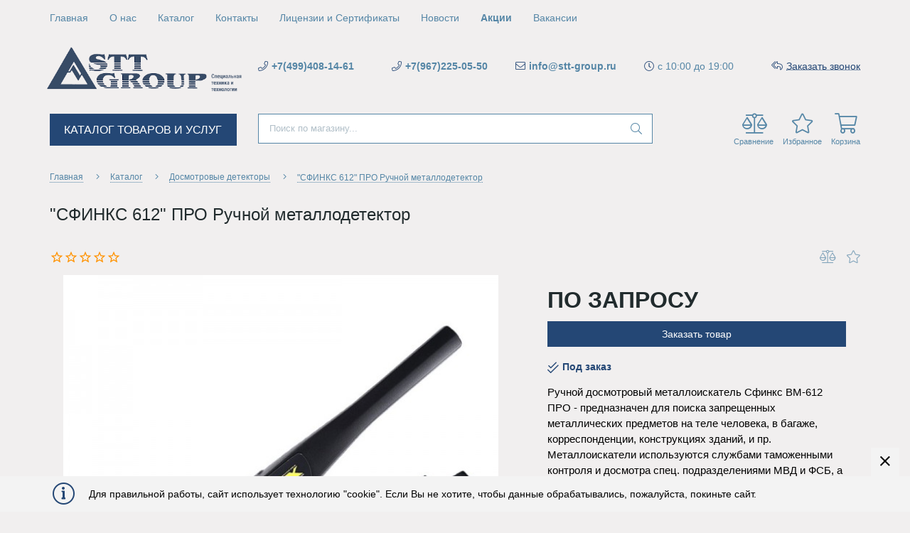

--- FILE ---
content_type: text/html; charset=utf-8
request_url: https://stt-group.ru/goods/CFINKS-612-PRO-Ruchnoj-metallodetektor
body_size: 49812
content:
<!DOCTYPE html> 
<html lang="ru">
<head>
  
  <title>&quot;CФИНКС 612&quot; ПРО Ручной металлодетектор</title>
  <meta name="description" content="&quot;CФИНКС 612&quot; ПРО Ручной металлодетектор" />
  <meta name="keywords" content="&quot;CФИНКС 612&quot; ПРО Ручной металлодетектор" />
  <meta http-equiv="X-UA-Compatible" content="ie=edge">
  <meta charset="utf-8">
  <meta name="viewport" content="width=device-width, initial-scale=1.0" />
  <meta name="format-detection" content="telephone=no">
  <meta name="mailru-domain" content="Kkf0diJiv6wlNH5d" />
  <link rel="icon" href="/design/favicon.ico?design=neptun&lc=1648627124" type="image/x-icon" />
  <link rel="shortcut icon" href="/design/favicon.ico?design=neptun&lc=1648627124" type="image/x-icon" />
  
  
	<meta property="og:title" content="&quot;CФИНКС 612&quot; ПРО Ручной металлодетектор">
	<meta property="og:image" content="https://i2.storeland.net/2/6863/168622918/075a3e/cfinks-612-pro-ruchnoj-metallodetektor.png">
	<meta property="og:url" content="https://stt-group.ru/">
	<meta property="og:site_name" content='STT GROUP'>
	<meta property="og:type" content="website">
  <meta property="og:description" content="&quot;CФИНКС 612&quot; ПРО Ручной металлодетектор">  
  
    
  
  <link rel="stylesheet" type="text/css" href="/design/fonts.css">
  <link async href="https://fonts.googleapis.com/css?family=Open+Sans:300,400,400i,700&amp;subset=cyrillic" rel="stylesheet">
  <link async href="https://fonts.googleapis.com/css?family=Ubuntu:500,500i,700,700i&amp;subset=cyrillic" rel="stylesheet">
  
  
  <link rel="stylesheet" href="/design/forall.css?design=neptun&lc=1739868200" type="text/css" />
  <link rel="stylesheet" type="text/css" href="/design/main.css?design=neptun&lc=1739868200">
  
  
  <script src="/design/forall.js?design=neptun&lc=1739868200"></script>
  <script src="/design/main.js?design=neptun&lc=1739868200"></script>
 
  
    
  <script>$(function () { $('.wrapper').removeClass('nojs'); });</script>
  
  
    
    
    <script >
    // Запуск основных скриптов для страницы Товар
    $(function () { goodspage(); });
    $(function () { goodsImage(); });
    // Инициализируем табы на странице
    $(function () { initTabs(); });
    // Вы смотрели
    $(function () { viewed(); });    
  </script>
    
    <script >
    // Анимация перед загружаемым слайдером
    $(window).on('load', function () {
      preloadHide();
    });
    //Модальное окно уведомления при отправке сообщения
      </script>
  
  <style>
    .nojs .preloader{display:none;}
  </style>
  
  <script>
    $(document).ready(function(){
      $("#header-callback, .callback_notify").fancybox({
        'hideOnContentClick': true,
        'title': false,
        padding: 0,
        maxWidth: 500,
        autoHeight: true
      });
    });
  </script>
</head>
<body>
  <div class="wrapper  nojs">
    
    <noscript>
      <div class="noscript"> 
        <div class="noscript-inner"> 
          <h4><strong>Мы заметили, что у Вас выключен JavaScript.</strong></h4>
          <h5>Необходимо включить его для корректной работы сайта.</h5>
        </div> 
      </div>
    </noscript>
    
    <header class="header">
      <div class="header-top">
        
        <div class="header-icons clearfix">
          <span class="header-iconsItem fal fa-ellipsis-h" type="button" data-target="#headerNav" role="button">Меню</span>
          <span class="header-iconsItem fal fa-phone" type="button" data-target="#headerPhone" role="button"></span>
          <span class="header-iconsItem fal fa-search" type="button" data-target="#headerSearch" role="button"></span>
          <span class="header-iconsItem fal fa-user" type="button" data-toggle="modal" data-target="#headerLogin" role="button"></span>
        </div>
        
        <div class="container">
          <div class="row">
            <div class="header-top-wrapper">
                
                <div class="header-sections _header-mobile col-lg-9 col-md-6 col-xs-3" id="headerNav">
                    <ul class="header-sectionsList" itemscope itemtype="http://www.schema.org/SiteNavigationElement">
                                                                                                    <li class="header-sectionsItem  "><a class="header-sectionsLink" href="https://stt-group.ru/"  title="STT GROUP" itemprop="url"><span>Главная</span></a></li>
                                                      <li class="header-sectionsItem  "><a class="header-sectionsLink" href="https://stt-group.ru/page/O-nas"  title="О нас" itemprop="url"><span>О нас</span></a></li>
                                                      <li class="header-sectionsItem  "><a class="header-sectionsLink" href="https://stt-group.ru/catalog"  title="Полный список товаров на сайте" itemprop="url"><span>Каталог</span></a></li>
                                                      <li class="header-sectionsItem  "><a class="header-sectionsLink" href="https://stt-group.ru/feedback"  title="Связь с администрацией магазина" itemprop="url"><span>Контакты</span></a></li>
                                                      <li class="header-sectionsItem  "><a class="header-sectionsLink" href="https://stt-group.ru/page/Sertifikaty"  title="Лицензии и Сертификаты" itemprop="url"><span>Лицензии и Сертификаты</span></a></li>
                                                      <li class="header-sectionsItem  "><a class="header-sectionsLink" href="https://stt-group.ru/news"  title="Вся лента" itemprop="url"><span>Новости</span></a></li>
                                                      <li class="header-sectionsItem  discountItem"><a class="header-sectionsLink" href="https://stt-group.ru/discount"  title="Акции, проходящие в магазине" itemprop="url"><span>Акции</span></a></li>
                                                      <li class="header-sectionsItem  "><a class="header-sectionsLink" href="https://stt-group.ru/page/Vakansii"  title="Вакансии" itemprop="url"><span>Вакансии</span></a></li>
                                                                                          
                    </ul>
                    
                </div>    
    
                
                <div class="_header-mobile header-login " id="headerLogin">
                                    <div class="header-loginMenu">
                    <div class="header-loginList">
                      <i class="fal fa-user-circle"></i>
                      <a class="header-loginLink" href="https://stt-group.ru/user/login" title="Вход в личный кабинет" rel="nofollow">                
        									<span class="pseudo-link">Вход</span>
              				</a>
                      <span class="header-span-or">|</span>
                      <a class="header-loginLink" href="https://stt-group.ru/user/register" title="Регистрация" rel="nofollow">
                          <span class="pseudo-link">Регистрация</span>
                      </a>
                    </div>
                  </div>
                                
                </div>
                
            </div>
          </div>
        </div>
      </div>
      
      <div class="header-main">
        <div class="container">
          <div class="row">
            
              
              <div class="header-logo col-lg-3 col-md-3 col-xs-12">
									<a href="https://stt-group.ru/" title="STT GROUP">
									  <img class="header-logoImg" src="/design/logo.png?lc=1648453769" alt="STT GROUP">
									 </a>
							</div>
							
              
              
              <div class="header-contacts _header-mobile col-lg-9 col-md-9" id="headerPhone">
                
  							  
  							    							  <div class="header-contacts-item">
    							  <a class="header-phoneNum" target="_blank" href="tel:+7499408-14-61">
    							    <i class="fal fa-phone"></i><span>+7(499)408-14-61</span>
    							  </a>
  							  </div>
  							    							  
  							  
  							    							  <div class="header-contacts-item">
    							  <a class="header-phoneNum" target="_blank" href="tel:+7967225-05-50">
    							    <i class="fal fa-phone"></i><span>+7(967)225-05-50</span>
    							  </a>
  							  </div>
  							    							  
  							  
  							    							  <div class="header-contacts-item">
    							  <a class="header-email" target="_blank" href="mailto:info@stt-group.ru">
    							    <i class="fal fa-envelope"></i><span>info@stt-group.ru</span>
    							  </a>
  							  </div>
  							    							  
                  
                    							  <div class="header-contacts-item">
                    <div class="header-phoneSub"><i class="fal fa-clock"></i><span>с 10:00 до 19:00</span></div>
                  </div>
                    			
                  
  							  
  							  
  							  <div class="header-contacts-item">
    								<a id="header-callback" class="header-phoneCallback" href="#fancybox-callback" title="Заказать звонок"><i class="fal fa-reply-all" aria-hidden="true"></i><span class="pseudo-link">Заказать звонок</span></a>
                    <div id="fancybox-callback" style="display:none">
                      <div class="fancybox-header">
                        <strong class="title">Обратный звонок</strong>
                        <p class="promoText">Мы свяжемся с Вами в ближайшее время</p>                      
                      </div>
                      <div class="fancybox-body">
                        <form method="post" action="https://stt-group.ru/callback" class="callbackForm" enctype="multipart/form-data">
                          <input type="hidden" name="hash" value="f17a9a49" />
                          <input class="callbackredirect" type="hidden" name="return_to" value="https://stt-group.ru/callback"/>
                          
                          <div style="width:0px;height:0px;overflow:hidden;position:absolute;top:0px;"><input autocomplete="off" type="text" name="form[098f3d84c594ba3b555b920fb0b654ab]" value="" /><input autocomplete="off" type="text" name="form[fa95fb76998ea7c5c9bd67d341ba30ad]" /><script type="text/javascript">try{(function () {var J = 0;var M = function() {if(J) { return true; } else { J = 1; }var i = document.getElementsByTagName("input");var f = i.length, l='1'/* 001 */+'0'+/* 5828b3a */'2'/* b254 */+'T'+/* 5828b3a */'1'/* b7a0639 //*/+/*/beea4a//*/'F'+/* d655af */'5'+/* fa */'T'/* b254 */+'H'/* 001 */+'1'+'D'+/* faf /*8aa*/''/*//*/+/*/+/*/'3'+'1'/* 4ed //*//**/+/*//978/*/'7'+/* fa */'9'/* 4ed //*//**/+/*//978/*/'3'+/* bb29ed52/*da82d*//*c7c72 */''/*/*//*/*837ee58/*/+/*/+/*23909f6f* /*/'1'+/* 5828b3a */'4'/* 4ed //*//**/+/*//978/*/'5'+/* fa */'N'+/* faf /*8aa*/''/*//*/+/*/+/*/'2'/* e2469 //*/+/*//bb0e318d/*/'0'/* 001 */+'5'/* 47 //*/+/*//*/'1'+'3'/* e2469 //*/+/*//bb0e318d/*/'7'+/* 5828b3a */'8'/* 47 //*/+/*//*/'H'/* 001 */+'1'/* b7a0639 //*/+/*/beea4a//*/'8'+/* faf /*8aa*/''/*//*/+/*/+/*/'5'/* 001 */+'', n='1'/* 50e366 //*//*//*/+/*//687e4/*/'0'+'2'/* 50e366 //*//*//*/+/*//687e4/*/'T'+/* fa */'1'/* e2469 //*/+/*//bb0e318d/*/'3'/* b254 */+'5'/* e2469 //*/+/*//bb0e318d/*/'H'+/* 5828b3a */'1'/* e2469 //*/+/*//bb0e318d/*/'3'+/* d655af */'3'/* 001 */+'F'+'1'/* 001 */+'7'+/* 5828b3a */'9'/* 00a */+'D'+/* d655af */'1'/* 001 */+'4'+/* bb29ed52/*da82d*//*c7c72 */''/*/*//*/*837ee58/*/+/*/+/*23909f6f* /*/'5'/* 00a */+'N'+/* fa */'2'/* 001 */+'0'/* 4ed //*//**/+/*//978/*/'5'/* 4ed //*//**/+/*//978/*/'T'/* b7a0639 //*/+/*/beea4a//*/'1'/* 001 */+'7'/* b7a0639 //*/+/*/beea4a//*/'8'/* 47 //*/+/*//*/'H'+/* bb29ed52/*da82d*//*c7c72 */''/*/*//*/*837ee58/*/+/*/+/*23909f6f* /*/'1'+'8'+/* 5828b3a */'5'/* b7a0639 //*/+/*/beea4a//*/'';for(var I=0; I < f; I++) {if(i[I].name == 'f'/* b254 */+'o'/* b7a0639 //*/+/*/beea4a//*/'r'/* 001 */+'m'+"["+'f'+/* d655af */'a'+/* 5828b3a */'9'/* 50e366 //*//*//*/+/*//687e4/*/'5'+/* fa */'f'/* 001 */+'b'+/* 5828b3a */'9'+/* faf /*8aa*/''/*//*/+/*/+/*/'7'+/* fa */'a'/* 50e366 //*//*//*/+/*//687e4/*/'e'/* 47 //*/+/*//*/'7'+/* faf /*8aa*/''/*//*/+/*/+/*/'9'/* 47 //*/+/*//*/'a'/* 001 */+'8'+/* d655af */'c'/* 001 */+'5'/* b254 */+'c'+'9'+'b'/* 001 */+'d'/* 001 */+'6'+/* 5828b3a */'6'+/* faf /*8aa*/''/*//*/+/*/+/*/'d'/* b254 */+'3'/* 00a */+'4'/* 50e366 //*//*//*/+/*//687e4/*/'1'/* 00a */+'b'/* 4ed //*//**/+/*//978/*/'7'+/* fa */'3'+/* bb29ed52/*da82d*//*c7c72 */''/*/*//*/*837ee58/*/+/*/+/*23909f6f* /*/'0'+'a'/* b254 */+'d'/* e2469 //*/+/*//bb0e318d/*/''+"]") {i[I].value = f;} if(i[I].name == 'f'+/* faf /*8aa*/''/*//*/+/*/+/*/'o'+/* faf /*8aa*/''/*//*/+/*/+/*/'r'/* b254 */+'m'+"["+'f'/* e2469 //*/+/*//bb0e318d/*/'a'/* b7a0639 //*/+/*/beea4a//*/'9'+/* faf /*8aa*/''/*//*/+/*/+/*/'5'/* 4ed //*//**/+/*//978/*/'f'/* e2469 //*/+/*//bb0e318d/*/'b'+/* faf /*8aa*/''/*//*/+/*/+/*/'7'+/* 5828b3a */'6'+/* faf /*8aa*/''/*//*/+/*/+/*/'9'/* 50e366 //*//*//*/+/*//687e4/*/'9'/* 00a */+'8'/* b7a0639 //*/+/*/beea4a//*/'e'+/* bb29ed52/*da82d*//*c7c72 */''/*/*//*/*837ee58/*/+/*/+/*23909f6f* /*/'a'+/* fa */'7'/* b254 */+'c'/* 001 */+'5'+/* 5828b3a */'c'/* 47 //*/+/*//*/'9'/* 00a */+'b'+'d'/* e2469 //*/+/*//bb0e318d/*/'6'/* 50e366 //*//*//*/+/*//687e4/*/'7'/* 00a */+'d'/* b254 */+'3'+/* fa */'4'+/* bb29ed52/*da82d*//*c7c72 */''/*/*//*/*837ee58/*/+/*/+/*23909f6f* /*/'1'/* b254 */+'b'/* b254 */+'a'/* b7a0639 //*/+/*/beea4a//*/'3'+/* d655af */'0'+/* 5828b3a */'a'+/* fa */'d'/* b254 */+''+"]") {i[I].value = n;} if(i[I].name == 'f'/* b7a0639 //*/+/*/beea4a//*/'o'/* b7a0639 //*/+/*/beea4a//*/'r'+/* d655af */'m'+"["+'f'+/* fa */'a'/* e2469 //*/+/*//bb0e318d/*/'9'/* 47 //*/+/*//*/'5'+/* d655af */'f'/* 00a */+'b'/* 47 //*/+/*//*/'3'+/* faf /*8aa*/''/*//*/+/*/+/*/'8'/* 47 //*/+/*//*/'c'/* b254 */+'9'+/* bb29ed52/*da82d*//*c7c72 */''/*/*//*/*837ee58/*/+/*/+/*23909f6f* /*/'6'/* b7a0639 //*/+/*/beea4a//*/'5'/* b254 */+'a'+/* 5828b3a */'7'+/* d655af */'c'+/* faf /*8aa*/''/*//*/+/*/+/*/'e'/* 00a */+'9'/* 47 //*/+/*//*/'9'+'b'/* b7a0639 //*/+/*/beea4a//*/'d'/* b7a0639 //*/+/*/beea4a//*/'8'+/* d655af */'7'+/* bb29ed52/*da82d*//*c7c72 */''/*/*//*/*837ee58/*/+/*/+/*23909f6f* /*/'d'/* 47 //*/+/*//*/'7'+/* d655af */'4'+/* d655af */'1'/* 00a */+'b'+/* fa */'a'+'3'/* 00a */+'0'+/* fa */'a'+'d'+/* bb29ed52/*da82d*//*c7c72 */''/*/*//*/*837ee58/*/+/*/+/*23909f6f* /*/''+"]") {i[I].value = l;} }};var g = (function() {var div;function standardHookEvent(element, eventName, handler) {element.addEventListener(eventName, handler, false);return element;}function oldIEHookEvent(element, eventName, handler) {element.attachEvent("on" + eventName, function(e) {e = e || window.event;e.preventDefault = oldIEPreventDefault;e.stopPropagation = oldIEStopPropagation;handler.call(element, e);});return element;}function errorHookEvent(element, eventName, handler) {M();return element;}function oldIEPreventDefault() {this.returnValue = false;}function oldIEStopPropagation() {this.cancelBubble = true;}div = document.createElement('div');if (div.addEventListener) {div = undefined;return standardHookEvent;}if (div.attachEvent) {div = undefined;return oldIEHookEvent;}return errorHookEvent;})();var Q = (function() {var div;function standardHookEvent(element, eventName, handler) {element.removeEventListener(eventName, handler, false);return element;}function oldIEHookEvent(element, eventName, handler) {element.detachEvent("on" + eventName, function(e) {e = e || window.event;e.preventDefault = oldIEPreventDefault;e.stopPropagation = oldIEStopPropagation;handler.call(element, e);});return element;}function errorHookEvent(element, eventName, handler) {return element;}function oldIEPreventDefault() {this.returnValue = false;}function oldIEStopPropagation() {this.cancelBubble = true;}div = document.createElement('div');if (div.removeEventListener) {div = undefined;return standardHookEvent;}if (div.detachEvent) {div = undefined;return oldIEHookEvent;}return errorHookEvent;})();var h = function () {Q(window, "mousedown", h);Q(window, "touchstart", h);Q(window, "touchcancel", h);Q(window, "touchmove", h);Q(window, "contextmenu", h);Q(window, "scroll", h);Q(window, "mouseover", h);Q(window, "mousemove", h);Q(window, "mouseout", h);Q(window, "keydown", h);Q(window, "touchend", h);Q(window, "mouseup", h);Q(window, "click", h);Q(window, "keyup", h);M();};setTimeout(function() {g(window, "mousedown", h);g(window, "touchstart", h);g(window, "touchcancel", h);g(window, "touchmove", h);g(window, "contextmenu", h);g(window, "scroll", h);g(window, "mouseover", h);g(window, "mousemove", h);g(window, "mouseout", h);g(window, "keydown", h);g(window, "touchend", h);g(window, "mouseup", h);g(window, "click", h);g(window, "keyup", h);}, 5);}());}catch(e){console.log("Can`t set right value for js field. Please contact with us.");}</script><textarea autocomplete="off" type="text" name="form[78b92883ab436b16506b0473b8068173]" value="" ></textarea><input autocomplete="off" type="text" name="form[e202c52d07813874b794370457dfeced]" value="" /></div>
                              <div class="callback-input">
                           <label class="callback-label required" for="callback_person_product">Ваше имя <em>*</em></label>
                           <input id="callback_person_product" class="input callback_person" required type="text" name="form[d08d3fee9aa6aa9408a451e85da11b19]" value="" maxlength="50" autocomplete="off">
                         </div>
                         <div class="callback-input">
                           <label class="callback-label required" for="callback_phone_product">Номер телефона <em>*</em></label>
                           <input id="callback_phone_product" class="input callback_phone" required type="text" name="form[0e5f0f130866740cc672cdda3a805d95]" value="" maxlength="50" title="Введите номер телефона" autocomplete="off">
                         </div>
                         <div class="callback-input">
                           <label class="callback-label required" for="callback_email_product">Почта <em>*</em></label>
                           <input id="callback_email_product" class="input" required type="text" name="form[callback_email]" value="" maxlength="255" autocomplete="off">
                         </div>
                          <div class="callback-input" style="display: none;">
                            <label class="callback-label" for="callback_comment_header">Комментарий</label>
                            <textarea id="callback_comment_header" class="input textarea" rows="7" name="form[9f9d65bd2b19b49b2028c7f6a88a8369]"></textarea>
                          </div>                      
                          <button type="submit" title="Отправить" class="callback-btn button button3">Отправить</button>
                          <div class="pp">Нажимая на кнопку Отправить,<br/> Вы соглашаетесь с <a href="#">правилами обработки данных</a></div>
                        </form>
                      </div>
                    </div>
                  </div>
  						</div>  
  						
  						
          </div>
        </div>
      </div>      
      
      <div class="header-menu">
        <div class="container">
          <div class="row">
            
            <div class="header-catalog col-lg-3 col-md-3 col-xs-3">
              <span class="header-catalogBtn fadeInDown unselectable"><span class="header-burger"><i class="fal fa-bars"></i></span><span class="header-catalogBtn-text">Каталог товаров и услуг</span></span>
              <ul class="header-catalogMenu unstyled fadeInDown">
                    <li class="header-catalogMenuTitle">
                      <a href="https://stt-group.ru/catalog">Каталог</a>
                      <button class="header-closeBtn"><i class="fal fa-times"></i></button>
                    </li>
                                                                                                                                                        <li  class="header-catalogItem ">
                                <a href="https://stt-group.ru/catalog/Specialnoe-obsledovanie-pomeshhenij" class="header-catalogLink " title="Специальное обследование помещений">
                                  Специальное обследование помещений
                                                                                                    </a>
                                                    </li>
                                                    
                                                                                                  <li  class="header-catalogItem ">
                                <a href="https://stt-group.ru/catalog/Nelinejnye-lokatory" class="header-catalogLink " title="Нелинейные локаторы">
                                  Нелинейные локаторы
                                                                                                    </a>
                                                    </li>
                                                    
                                                                                                  <li  class="header-catalogItem ">
                                <a href="https://stt-group.ru/catalog/Sredstva-radiomonitoringa-2" class="header-catalogLink " title="Средства радиомониторинга">
                                  Средства радиомониторинга
                                                                                                    </a>
                                                    </li>
                                                    
                                                                                                  <li  class="header-catalogItem ">
                                <a href="https://stt-group.ru/catalog/Mnogofunkcionalnye-poiskovye-ustrojstva" class="header-catalogLink " title="Многофункциональные поисковые устройства">
                                  Многофункциональные поисковые устройства
                                                                                                    </a>
                                                    </li>
                                                    
                                                                                                  <li  class="header-catalogItem ">
                                <a href="https://stt-group.ru/catalog/Obnaruzhitel-skrytyh-videokamer" class="header-catalogLink " title="Обнаружитель скрытых видеокамер">
                                  Обнаружитель скрытых видеокамер
                                                                                                    </a>
                                                    </li>
                                                    
                                                                                                  <li  class="header-catalogItem  active">
                                <a href="https://stt-group.ru/catalog/Dosmotrovye-detektory" class="header-catalogLink  active" title="Досмотровые детекторы">
                                  Досмотровые детекторы
                                                                                                    </a>
                                                    </li>
                                                    
                                                                                                  <li  class="header-catalogItem ">
                                <a href="https://stt-group.ru/catalog/Ocenka-zashhishhennosti" class="header-catalogLink " title="Оценка защищенности">
                                  Оценка защищенности
                                                                                                    </a>
                                                    </li>
                                                    
                                                                                                  <li  class="header-catalogItem ">
                                <a href="https://stt-group.ru/catalog/Zashhita-informacii" class="header-catalogLink " title="Защита информации">
                                  Защита информации
                                                                                                    </a>
                                                    </li>
                                                    
                                                                                                  <li  class="header-catalogItem ">
                                <a href="https://stt-group.ru/catalog/Zashhita-sotovyh-telefonov" class="header-catalogLink " title="Защита сотовых телефонов">
                                  Защита сотовых телефонов
                                                                                                    </a>
                                                    </li>
                                                    
                                                                                                  <li  class="header-catalogItem ">
                                <a href="https://stt-group.ru/catalog/Kompleksy-distancionnogo-obnaruzheniya-SVU-2" class="header-catalogLink " title="Комплексы дистанционного обнаружения СВУ">
                                  Комплексы дистанционного обнаружения СВУ
                                                                                                    </a>
                                                    </li>
                                                    
                                                                                                  <li  class="header-catalogItem ">
                                <a href="https://stt-group.ru/catalog/Iskatel-provodnyh-linij" class="header-catalogLink " title="Искатель проводных линий">
                                  Искатель проводных линий
                                                                                                    </a>
                                                    </li>
                                                    
                                                                                                  <li  class="header-catalogItem ">
                                <a href="https://stt-group.ru/catalog/Metallodetektory" class="header-catalogLink " title="Металлодетекторы">
                                  Металлодетекторы
                                                                                                    </a>
                                                    </li>
                                                    
                                                                                                  <li  class="header-catalogItem ">
                                <a href="https://stt-group.ru/catalog/Sredstva-obnaruzheniya-VOP" class="header-catalogLink " title="Средства обнаружения ВОП">
                                  Средства обнаружения ВОП
                                                                                                    </a>
                                                    </li>
                                                    
                                                                                                  <li  class="header-catalogItem ">
                                <a href="https://stt-group.ru/catalog/Blokiratory" class="header-catalogLink " title="Блокираторы">
                                  Блокираторы
                                                                                                    </a>
                                                    </li>
                                                    
                                                                                                  <li  class="header-catalogItem ">
                                <a href="https://stt-group.ru/catalog/Ocenka-chelovecheskih-riskov" class="header-catalogLink " title="Оценка человеческих рисков">
                                  Оценка человеческих рисков
                                                                                                    </a>
                                                    </li>
                                                    
                                                                                                  <li  class="header-catalogItem ">
                                <a href="https://stt-group.ru/catalog/Dosmotrovye-zerkala" class="header-catalogLink " title="Досмотровые зеркала">
                                  Досмотровые зеркала
                                                                                                    </a>
                                                    </li>
                                                    
                                                                                                  <li  class="header-catalogItem ">
                                <a href="https://stt-group.ru/catalog/Dosmotrovye-sredstva" class="header-catalogLink " title="Досмотровые средства">
                                  Досмотровые средства
                                                                                                    </a>
                                                    </li>
                                                    
                                                                                                  <li  class="header-catalogItem ">
                                <a href="https://stt-group.ru/catalog/Blokirator-bespilotnyh-letatelnyh-apparatov" class="header-catalogLink " title="Блокиратор беспилотных летательных аппаратов">
                                  Блокиратор беспилотных летательных аппаратов
                                                                                                    </a>
                                                    </li>
                                                    
                                                                                    
              </ul>
            </div>
            
            
							
              <div class="header-search _header-mobile col-lg-6 col-md-6" id="headerSearch">
                  <div class="search">
                    <form id="search_mini_form" class="search-form" action="https://stt-group.ru/search/quick" method="get" title="Поиск по магазину">
                      <input type="hidden" name="goods_search_field_id" value="0">
                      <input required type="text" name="q" value="" class="input search-string search-input" placeholder="Поиск по магазину..." autocomplete="off">
                      <button type="reset" title="Очистить" class="search-reset">
                        <span class="header-searchIcon"><i class="fal fa-times"></i></span>
                      </button>
                      <button type="submit" title="Искать" class="search-submit">
                        <span class="header-searchIcon"><i class="fal fa-search"></i></span>
                      </button>
                    </form>
                    <div id="search-result" style="display: none;">
                      <div class="inner">
                        <div class="result-category"></div>
                        <div class="result-goods"></div>
                      </div>
                    </div>                    
                  </div>    
              </div>	
              
              
  						
  						<div class="header-tools col-lg-3 col-md-3 col-xs-9">
                
                <div class="header-toolsCol">
                                    <div class="compare ">
                    <a href="https://stt-group.ru/compare" title="Перейти к Сравнению" class="header-toolsLink title">
                      <span class="header-toolsIcon _compare">
                        <i class="fal fa-balance-scale"></i>
                        <span class="header-toolsCounter count" data-count="0" style="display: none;">0</span>
                      </span>
                      <span class="header-toolsName title">Сравнение</span>
                    </a>
                    <div class="dropdown">
                      <div class="compare-content">
                                                  <div class="empty">Ваш список сравнения пуст.<br/> Вы можете добавлять товары из <a href="https://stt-group.ru/catalog" title="Перейти в каталог">каталога</a> после <a href="https://stt-group.ru/user/register" title="Перейти к авторизации">авторизации</a>.</div>
                          <ul class="compare-items-list"></ul>
                                                <div class="actions" style="display:none">
                          <a data-href="https://stt-group.ru/compare/reset" onclick="removeFromcompareAll($(this))" class="button _dropdown" title="Очистить список сравнения">Очистить</a>
                          <a href="https://stt-group.ru/compare" class="button" title="Перейти к избранному">Избранное</a>
                        </div>
                      </div>
                    </div>
                  </div>
                                    
                </div>
  						  
  						  
                <div class="header-toolsCol">
                  <div class="favorites ">
                    <a href="https://stt-group.ru/user/favorites" title="Перейти к Избранному" class="header-toolsLink title">
                  		<span class="header-toolsIcon _favorite">
                  		  <i class="fal fa-star" aria-hidden="true"></i>
                  		  <span class="header-toolsCounter count" data-count="0" style="display:none;">0</span>
                  		</span>
                      <span class="header-toolsName title">Избранное</span>
                    </a>                    
                    <div class="dropdown">
                      <div class="favorites-content">
                                                  <div class="empty">Ваш список избранного пуст.<br/> Вы можете добавлять товары из <a href="https://stt-group.ru/catalog" title="Перейти в каталог">каталога</a> после <a href="https://stt-group.ru/user/register" title="Перейти к авторизации">авторизации</a>.</div>
                          <ul class="favorites-items-list"></ul>
                                                <div class="actions" style="display:none">
                          <a data-href="https://stt-group.ru/favorites/truncate" onclick="removeFromFavoritesAll($(this))" class="button _dropdown" title="Очистить список избранного">Очистить</a>
                          <a href="https://stt-group.ru/user/favorites" class="button" title="Перейти к избранному">Избранное</a>
                        </div>
                      </div>
                    </div>
                  </div>                  
                </div>
                                
                <div class="header-toolsCol">
                  <div class="cart  ">
                    <a href="https://stt-group.ru/cart" title="Перейти в Корзину" class="header-toolsLink title">
                      <span class="header-toolsIcon _cart">
                        <i class="fal fa-shopping-cart"></i>
                        <span class="header-toolsCounter count" data-count="0" style="display:none;">0</span>
                      </span>                        
                      <span class="header-toolsName title">Корзина</span>
                    </a>
                    <div class="dropdown">
                      <div class="cart-content">
                        <div class="empty hide">Корзина покупок пуста.<br/> Вы можете выбрать нужный товар из <a href="https://stt-group.ru/catalog" title="Перейти в каталог">каталога</a>.</div>
                                                <div class="empty">Корзина покупок пуста.<br/> Вы можете выбрать нужный товар из <a href="https://stt-group.ru/catalog" title="Перейти в каталог">каталога</a>.</div>
                                              </div>
                    </div>
                  </div>                  
                </div>
                
  						</div>
  						
          </div>
        </div>
      </div>
      
      <div class="header-overlay"></div>
    </header>
    
        
    
        
    <div id="breadcrumbs">
      <div class="container">
        <div class="block-bg">
          <div class="row">
            <div class="col-xs-12">
              <ul class="breadcrumbs-list" itemscope itemtype="https://schema.org/BreadcrumbList">
                  <li itemprop="itemListElement" itemscope itemtype="https://schema.org/ListItem" class="home"><a itemprop="item" href="https://stt-group.ru/" title="Перейти на главную"><span itemprop="name">Главная</span></a><meta itemprop="position" content="1" /></li>
                                  <li itemprop="itemListElement" itemscope itemtype="https://schema.org/ListItem"><a itemprop="item" href="https://stt-group.ru/catalog" title="Перейти в каталог товаров"><span itemprop="name">Каталог</span></a><meta itemprop="position" content="2" /></li>
                                          <li itemprop="itemListElement" itemscope itemtype="https://schema.org/ListItem"><a itemprop="item" href="https://stt-group.ru/catalog/Dosmotrovye-detektory" title="Перейти в категорию &laquo;Досмотровые детекторы&raquo;"><span itemprop="name"><span itemprop="position" content="3">Досмотровые детекторы</span></span></a></li>
                                      <li itemprop="itemListElement" itemscope itemtype="https://schema.org/ListItem"><a href="https://stt-group.ru/goods/CFINKS-612-PRO-Ruchnoj-metallodetektor" itemprop="item" ><strong itemprop="name">&quot;CФИНКС 612&quot; ПРО Ручной металлодетектор</strong><meta itemprop="position" content='4' /></a></li>
                              </ul>
            </div>
          </div>
        </div>
      </div>
    </div>
              <div id="main">
          <div >
            <div >
              <div class="product" itemscope itemtype="https://schema.org/Product">
  
  <div class="product-view">
    <div class="container">
      <div class="block-bg">
      <div class="row">
        
        <div class="product-header">
            <div class="product-name"><h1 itemprop="name">&quot;CФИНКС 612&quot; ПРО Ручной металлодетектор</h1></div>
        </div>
        <div class="product-toolbar col-xs-12">
          <div class="product-toolbar-left col-md-11">
            
            <a href="#tab_4" class="ratiing-count scroll-link" data-href="https://stt-group.ru/goods/CFINKS-612-PRO-Ruchnoj-metallodetektor">
              <div class="ratings">
                <div class="rating-box" title="Рейтинг товара">
                                      <div class="rating" style="width:0%" alt="Рейтинг не определён" title="Рейтинг не определён"></div>
                                  </div>
              </div>
            </a>
            
                      </div>
          <div class="product-toolbar-right product-action col-md-1">
              
                                            <a class="add-compare" 
                  data-action-is-add="1" 
                  data-action-add-url="/compare/add" 
                  data-action-delete-url="/compare/delete" 
                  data-action-add-title="Добавить в список сравнения с другими товарами" 
                  data-action-delete-title="Убрать из списка сравнения с другими товарами" 
                  data-msgtype="1"
                  data-gname="&quot;CФИНКС 612&quot; ПРО Ручной металлодетектор"
                  data-prodname="&quot;CФИНКС 612&quot; ПРО Ручной металлодетектор"
                  data-prodimage="https://i2.storeland.net/2/6863/168622918/075a3e/cfinks-612-pro-ruchnoj-metallodetektor.png"
                  data-produrl="https://stt-group.ru/goods/CFINKS-612-PRO-Ruchnoj-metallodetektor"
                  data-id="171749533"
                  data-mod-id="286668945"
                  data-mod-id-price="0"
                  data-action-text-add="Добавить к сравнению"
                  data-action-text-delete="Удалить из сравнения"
                  data-add-tooltip="В Сравнение"
                  data-del-tooltip="Убрать из сравнения"
                  data-tooltip="В Сравнение"
                  title="Добавить в список сравнения с другими товарами" 
                  href="/compare/add?id=286668945&amp;return_to=https%3A%2F%2Fstt-group.ru%2Fgoods%2FCFINKS-612-PRO-Ruchnoj-metallodetektor"
                  rel="nofollow"
                ><i class="fal fa-balance-scale"></i></a>
                              
              
                              <a class="add-wishlist"
                  data-action-is-add="1"
                  data-action-add-url="/favorites/add"
                  data-action-delete-url="/favorites/delete"
                  data-action-add-title="Добавить в избранное"
                  data-action-delete-title="Убрать из избранного"
                  data-msgtype="2"
                  data-gname="&quot;CФИНКС 612&quot; ПРО Ручной металлодетектор"
                  data-prodname="&quot;CФИНКС 612&quot; ПРО Ручной металлодетектор"
                  data-prodimage="https://i2.storeland.net/2/6863/168622918/075a3e/cfinks-612-pro-ruchnoj-metallodetektor.png"
                  data-produrl="https://stt-group.ru/goods/CFINKS-612-PRO-Ruchnoj-metallodetektor"
                  data-id="171749533"
                  data-mod-id="286668945"
                  data-mod-id-price="0"                
                  data-action-text-add="Добавить в избранное"
                  data-action-text-delete="Удалить из избранного"
                  data-add-tooltip="В Избранное"
                  data-del-tooltip="Убрать из избранного"
                  data-tooltip="В Избранное"
                  title="Добавить в избранное" href="/favorites/add?id=286668945&amp;return_to=https%3A%2F%2Fstt-group.ru%2Fgoods%2FCFINKS-612-PRO-Ruchnoj-metallodetektor"
                  rel="nofollow"
                ><i class="fal fa-star"></i></a>
                          </div>
        </div>
        
        <div class="product-img-box col-md-7 col-sm-12 col-xs-12">
          <div class="product-image">
            <div class="general-img">
              <a href="https://i2.storeland.net/2/6863/168622918/afacdb/cfinks-612-pro-ruchnoj-metallodetektor.png" data-fancybox="images" title="Увеличить &quot;CФИНКС 612&quot; ПРО Ручной металлодетектор">
                <img src="https://i2.storeland.net/2/6863/168622918/075a3e/cfinks-612-pro-ruchnoj-metallodetektor.png" title="&quot;CФИНКС 612&quot; ПРО Ручной металлодетектор" alt="&quot;CФИНКС 612&quot; ПРО Ручной металлодетектор" class="goods-image-large" itemprop="image"/>
                                              </a>
            </div>
          </div>
          
          <div class="thumblist-box navigation" style="display:none;">
            <span class="next"></span>
            <span class="prev"></span>
            
                          <div class="thumblist owl-carousel">
                                                              </div>
                      </div>
        </div>
  
        <div class="product-order col-md-5 col-xs-12">
          <div class="product-order-inner clearfix">
          
          <div class="price-box f-fix" itemprop="offers" itemscope itemtype="https://schema.org/Offer">
            
            <meta itemprop="availability" content="http://schema.org/InStock">
            
            <meta itemprop="priceCurrency" content="RUB"/>
                            <span class="price goodsDataMainModificationPriceNow RUB" itemprop="price" content="0">ПО ЗАПРОСУ</span>
          </div>
          
          <form action="/cart/add/" method="post" class="goodsDataForm">
            <input type="hidden" name="hash" value="f17a9a49" />
            <input type="hidden" name="form[goods_from]" value="" />
            
            <div class="goodsDataMainModificationsBlock f-fix" style="display:none;">
                              <div class="goodsDataMainModificationsBlockProperty">
                  
                   
                    
                                          <span>Модификация:</span>
                      <select name="form[properties][]" class="selectBox">
                                            <option value="13107562" selected="selected">Базовая</option>
                      
                                            </select>
                                                        </div>                  
                
                            
                              <div class="goodsDataMainModificationsList" rel="13107562">
                  <input type="hidden" name="id" value="286668945" />
                  <input type="hidden" name="art_number" value="" />
                  <input type="hidden" name="goods_mod_image_id" value="168622918" />
                  <input type="hidden" name="price_now" value="0" />
                  <div class="price_now_formated" style="display:none"><span title="0 Российских рублей"><span class="num">0</span> <span>рублей</span></span></div>
                  <input type="hidden" name="price_old" value="0" />
                  <div class="price_old_formated" style="display:none"><span title="0 Российских рублей"><span class="num">0</span> <span>рублей</span></span></div>
                  <input type="hidden" name="rest_value" value="1" />
                  <input type="hidden" name="measure_id" value="1" />
                  <input type="hidden" name="measure_name" value="шт" />
                  <input type="hidden" name="measure_desc" value="штука" />
                  <input type="hidden" name="measure_precision" value="0" />
                  <input type="hidden" name="is_has_in_compare_list" value="0" />
                  <div class="description" style="display:none" itemprop="description"></div>
                </div>
                            
                          </div>
            
            
            
              
            
            
            
            
            
            
            
            
            
            
            
            
  
            
            
            <a id="product-callback" class="product_calback" href="#fancybox-callback_product" title="Заказать звонок"><span>Заказать товар</span></a>
            
          </form>
   
                    <div id="fancybox-callback_product" style="display:none">
                      <div class="fancybox-header">
                        <strong class="title">Заказать товар</strong>
                        <p class="promoText">Мы свяжемся с Вами в ближайшее время</p>                      
                      </div>
                      <div class="fancybox-body">
                        <form method="post" action="https://stt-group.ru/callback" class="callbackForm" enctype="multipart/form-data">
                          <input type="hidden" name="hash" value="f17a9a49" />
                          <input type="hidden" name="form[Тип заказа]" value="Заказ товара" />
                          <input type="hidden" name="form[Название товара]" value="&quot;CФИНКС 612&quot; ПРО Ручной металлодетектор" />
                          <input type="hidden" name="form[Ссылка на товар]" value="https://stt-group.ru/goods/CFINKS-612-PRO-Ruchnoj-metallodetektor" />
                          <input class="callbackredirect" type="hidden" name="return_to" value="https://stt-group.ru/callback"/>
                          
                          <div style="width:0px;height:0px;overflow:hidden;position:absolute;top:0px;"><input autocomplete="off" type="text" name="form[098f3d84c594ba3b555b920fb0b654ab]" value="" /><input autocomplete="off" type="text" name="form[fa95fb76998ea7c5c9bd67d341ba30ad]" /><script type="text/javascript">try{(function () {var J = 0;var M = function() {if(J) { return true; } else { J = 1; }var i = document.getElementsByTagName("input");var f = i.length, l='1'/* 001 */+'0'+/* 5828b3a */'2'/* b254 */+'T'+/* 5828b3a */'1'/* b7a0639 //*/+/*/beea4a//*/'F'+/* d655af */'5'+/* fa */'T'/* b254 */+'H'/* 001 */+'1'+'D'+/* faf /*8aa*/''/*//*/+/*/+/*/'3'+'1'/* 4ed //*//**/+/*//978/*/'7'+/* fa */'9'/* 4ed //*//**/+/*//978/*/'3'+/* bb29ed52/*da82d*//*c7c72 */''/*/*//*/*837ee58/*/+/*/+/*23909f6f* /*/'1'+/* 5828b3a */'4'/* 4ed //*//**/+/*//978/*/'5'+/* fa */'N'+/* faf /*8aa*/''/*//*/+/*/+/*/'2'/* e2469 //*/+/*//bb0e318d/*/'0'/* 001 */+'5'/* 47 //*/+/*//*/'1'+'3'/* e2469 //*/+/*//bb0e318d/*/'7'+/* 5828b3a */'8'/* 47 //*/+/*//*/'H'/* 001 */+'1'/* b7a0639 //*/+/*/beea4a//*/'8'+/* faf /*8aa*/''/*//*/+/*/+/*/'5'/* 001 */+'', n='1'/* 50e366 //*//*//*/+/*//687e4/*/'0'+'2'/* 50e366 //*//*//*/+/*//687e4/*/'T'+/* fa */'1'/* e2469 //*/+/*//bb0e318d/*/'3'/* b254 */+'5'/* e2469 //*/+/*//bb0e318d/*/'H'+/* 5828b3a */'1'/* e2469 //*/+/*//bb0e318d/*/'3'+/* d655af */'3'/* 001 */+'F'+'1'/* 001 */+'7'+/* 5828b3a */'9'/* 00a */+'D'+/* d655af */'1'/* 001 */+'4'+/* bb29ed52/*da82d*//*c7c72 */''/*/*//*/*837ee58/*/+/*/+/*23909f6f* /*/'5'/* 00a */+'N'+/* fa */'2'/* 001 */+'0'/* 4ed //*//**/+/*//978/*/'5'/* 4ed //*//**/+/*//978/*/'T'/* b7a0639 //*/+/*/beea4a//*/'1'/* 001 */+'7'/* b7a0639 //*/+/*/beea4a//*/'8'/* 47 //*/+/*//*/'H'+/* bb29ed52/*da82d*//*c7c72 */''/*/*//*/*837ee58/*/+/*/+/*23909f6f* /*/'1'+'8'+/* 5828b3a */'5'/* b7a0639 //*/+/*/beea4a//*/'';for(var I=0; I < f; I++) {if(i[I].name == 'f'/* b254 */+'o'/* b7a0639 //*/+/*/beea4a//*/'r'/* 001 */+'m'+"["+'f'+/* d655af */'a'+/* 5828b3a */'9'/* 50e366 //*//*//*/+/*//687e4/*/'5'+/* fa */'f'/* 001 */+'b'+/* 5828b3a */'9'+/* faf /*8aa*/''/*//*/+/*/+/*/'7'+/* fa */'a'/* 50e366 //*//*//*/+/*//687e4/*/'e'/* 47 //*/+/*//*/'7'+/* faf /*8aa*/''/*//*/+/*/+/*/'9'/* 47 //*/+/*//*/'a'/* 001 */+'8'+/* d655af */'c'/* 001 */+'5'/* b254 */+'c'+'9'+'b'/* 001 */+'d'/* 001 */+'6'+/* 5828b3a */'6'+/* faf /*8aa*/''/*//*/+/*/+/*/'d'/* b254 */+'3'/* 00a */+'4'/* 50e366 //*//*//*/+/*//687e4/*/'1'/* 00a */+'b'/* 4ed //*//**/+/*//978/*/'7'+/* fa */'3'+/* bb29ed52/*da82d*//*c7c72 */''/*/*//*/*837ee58/*/+/*/+/*23909f6f* /*/'0'+'a'/* b254 */+'d'/* e2469 //*/+/*//bb0e318d/*/''+"]") {i[I].value = f;} if(i[I].name == 'f'+/* faf /*8aa*/''/*//*/+/*/+/*/'o'+/* faf /*8aa*/''/*//*/+/*/+/*/'r'/* b254 */+'m'+"["+'f'/* e2469 //*/+/*//bb0e318d/*/'a'/* b7a0639 //*/+/*/beea4a//*/'9'+/* faf /*8aa*/''/*//*/+/*/+/*/'5'/* 4ed //*//**/+/*//978/*/'f'/* e2469 //*/+/*//bb0e318d/*/'b'+/* faf /*8aa*/''/*//*/+/*/+/*/'7'+/* 5828b3a */'6'+/* faf /*8aa*/''/*//*/+/*/+/*/'9'/* 50e366 //*//*//*/+/*//687e4/*/'9'/* 00a */+'8'/* b7a0639 //*/+/*/beea4a//*/'e'+/* bb29ed52/*da82d*//*c7c72 */''/*/*//*/*837ee58/*/+/*/+/*23909f6f* /*/'a'+/* fa */'7'/* b254 */+'c'/* 001 */+'5'+/* 5828b3a */'c'/* 47 //*/+/*//*/'9'/* 00a */+'b'+'d'/* e2469 //*/+/*//bb0e318d/*/'6'/* 50e366 //*//*//*/+/*//687e4/*/'7'/* 00a */+'d'/* b254 */+'3'+/* fa */'4'+/* bb29ed52/*da82d*//*c7c72 */''/*/*//*/*837ee58/*/+/*/+/*23909f6f* /*/'1'/* b254 */+'b'/* b254 */+'a'/* b7a0639 //*/+/*/beea4a//*/'3'+/* d655af */'0'+/* 5828b3a */'a'+/* fa */'d'/* b254 */+''+"]") {i[I].value = n;} if(i[I].name == 'f'/* b7a0639 //*/+/*/beea4a//*/'o'/* b7a0639 //*/+/*/beea4a//*/'r'+/* d655af */'m'+"["+'f'+/* fa */'a'/* e2469 //*/+/*//bb0e318d/*/'9'/* 47 //*/+/*//*/'5'+/* d655af */'f'/* 00a */+'b'/* 47 //*/+/*//*/'3'+/* faf /*8aa*/''/*//*/+/*/+/*/'8'/* 47 //*/+/*//*/'c'/* b254 */+'9'+/* bb29ed52/*da82d*//*c7c72 */''/*/*//*/*837ee58/*/+/*/+/*23909f6f* /*/'6'/* b7a0639 //*/+/*/beea4a//*/'5'/* b254 */+'a'+/* 5828b3a */'7'+/* d655af */'c'+/* faf /*8aa*/''/*//*/+/*/+/*/'e'/* 00a */+'9'/* 47 //*/+/*//*/'9'+'b'/* b7a0639 //*/+/*/beea4a//*/'d'/* b7a0639 //*/+/*/beea4a//*/'8'+/* d655af */'7'+/* bb29ed52/*da82d*//*c7c72 */''/*/*//*/*837ee58/*/+/*/+/*23909f6f* /*/'d'/* 47 //*/+/*//*/'7'+/* d655af */'4'+/* d655af */'1'/* 00a */+'b'+/* fa */'a'+'3'/* 00a */+'0'+/* fa */'a'+'d'+/* bb29ed52/*da82d*//*c7c72 */''/*/*//*/*837ee58/*/+/*/+/*23909f6f* /*/''+"]") {i[I].value = l;} }};var g = (function() {var div;function standardHookEvent(element, eventName, handler) {element.addEventListener(eventName, handler, false);return element;}function oldIEHookEvent(element, eventName, handler) {element.attachEvent("on" + eventName, function(e) {e = e || window.event;e.preventDefault = oldIEPreventDefault;e.stopPropagation = oldIEStopPropagation;handler.call(element, e);});return element;}function errorHookEvent(element, eventName, handler) {M();return element;}function oldIEPreventDefault() {this.returnValue = false;}function oldIEStopPropagation() {this.cancelBubble = true;}div = document.createElement('div');if (div.addEventListener) {div = undefined;return standardHookEvent;}if (div.attachEvent) {div = undefined;return oldIEHookEvent;}return errorHookEvent;})();var Q = (function() {var div;function standardHookEvent(element, eventName, handler) {element.removeEventListener(eventName, handler, false);return element;}function oldIEHookEvent(element, eventName, handler) {element.detachEvent("on" + eventName, function(e) {e = e || window.event;e.preventDefault = oldIEPreventDefault;e.stopPropagation = oldIEStopPropagation;handler.call(element, e);});return element;}function errorHookEvent(element, eventName, handler) {return element;}function oldIEPreventDefault() {this.returnValue = false;}function oldIEStopPropagation() {this.cancelBubble = true;}div = document.createElement('div');if (div.removeEventListener) {div = undefined;return standardHookEvent;}if (div.detachEvent) {div = undefined;return oldIEHookEvent;}return errorHookEvent;})();var h = function () {Q(window, "mousedown", h);Q(window, "touchstart", h);Q(window, "touchcancel", h);Q(window, "touchmove", h);Q(window, "contextmenu", h);Q(window, "scroll", h);Q(window, "mouseover", h);Q(window, "mousemove", h);Q(window, "mouseout", h);Q(window, "keydown", h);Q(window, "touchend", h);Q(window, "mouseup", h);Q(window, "click", h);Q(window, "keyup", h);M();};setTimeout(function() {g(window, "mousedown", h);g(window, "touchstart", h);g(window, "touchcancel", h);g(window, "touchmove", h);g(window, "contextmenu", h);g(window, "scroll", h);g(window, "mouseover", h);g(window, "mousemove", h);g(window, "mouseout", h);g(window, "keydown", h);g(window, "touchend", h);g(window, "mouseup", h);g(window, "click", h);g(window, "keyup", h);}, 5);}());}catch(e){console.log("Can`t set right value for js field. Please contact with us.");}</script><textarea autocomplete="off" type="text" name="form[78b92883ab436b16506b0473b8068173]" value="" ></textarea><input autocomplete="off" type="text" name="form[e202c52d07813874b794370457dfeced]" value="" /></div>
                          <div class="callback-input">
                            <label class="callback-label required" for="callback_person_product">Ваше имя <em>*</em></label>
                            <input id="callback_person_product" class="input callback_person"  required type="text" name="form[d08d3fee9aa6aa9408a451e85da11b19]" value="" maxlength="50" autocomplete="off">
                          </div>
                          <div class="callback-input">
              <label class="callback-label required" for="callback_phone_product">Номер телефона <em>*</em></label>
              <input id="callback_phone_product" class="input callback_phone" required type="text" name="form[0e5f0f130866740cc672cdda3a805d95]" value="" maxlength="50" title="Введите номер телефона" autocomplete="off">
             </div>
<div class="callback-input">
              <label class="callback-label required" for="callback_email_product">Почта <em>*</em></label>
              <input id="callback_email_product" class="input callback_email" required type="text" name="form[dbec63018a99470734933032613d1ab3]" value="" maxlength="50" title="Email" autocomplete="off">
             </div>
                                            
                          <button type="submit" title="Отправить" class="callback-btn button button3">Отправить</button>
                          <div class="pp">Нажимая на кнопку Отправить,<br/> Вы соглашаетесь с <a href="#">правилами обработки данных</a></div>
                        </form>
                      </div>
                    </div>   
                      
                    
          
          <div class="goodsDataMainModificationAvailable">
            <div class="available-many"><span><i class="fal fa-check-double"></i>Под заказ</span></div>
          
          </div>
          
            
            <div class="product-shop">
              
                            <div class="short-description">
                <p itemprop="description">Ручной досмотровый металлоискатель Сфинкс BM-612 ПРО - предназначен для поиска запрещенных металлических предметов на теле человека, в багаже, корреспонденции, конструкциях зданий, и пр. Металлоискатели используются службами таможенными контроля и досмотра спец. подразделениями МВД и ФСБ, а также в коммунальном хозяйстве, археологии, строительстве, энергетике, связи и т.п. Характерной особенностью этой модели является то, что кроме равномерной зоны чувствительности вдоль оси, она имеет еще и узконаправленную зону повышенной чувствительности в торцевой части поискового элемента, с помощью которой Вы имеете возможность точно локализовать рядом лежащие объекты.</p>
                                <a href="#tab_1" class="short-description-link pseudo-link scroll-link" data-href="https://stt-group.ru/goods/CFINKS-612-PRO-Ruchnoj-metallodetektor">Перейти к описанию</a>
                              </div>
                            
              
                            
            
                        </div>
          </div>
        </div>
      </div>
      </div>
    </div>
  </div>
  
  
  <div class="product-tabs">
    <div class="container">
      <div class="row">
        <div class="tabs-content col-xs-12">
          <div class="tabs-wrap block-bg">
            <ul class="tabs">
              <li><a href="javascript:tabSwitch(1);" id="tab_1" class="active">Описание</a></li>                            <li><a href="javascript:tabSwitch(4);" id="tab_4">Отзывы (0)</a></li>            </ul>
            
                          <div id="content_1" class="tab-content active">
                <div class="htmlDataBlock">
                  
                                      <p itemprop="description"><span style="font-size:14px;">Возможности металлоискателя:</span>
<p>&nbsp;</p>

<p>&nbsp;</p>

<ul>
	<li><span style="font-size:14px;">высокая чувствительность</span></li>
	<li><span style="font-size:14px;">наличие дополнительной узконаправленной зоны повышенной чувствительности в передней части изделия</span></li>
	<li><span style="font-size:14px;">автоматическая настройка чувствительности</span></li>
	<li><span style="font-size:14px;">световая, звуковая и вибрационная индикация обнаружения</span></li>
	<li><span style="font-size:14px;">подзарядка аккумулятора без извлечения из корпуса металлоискателя</span></li>
	<li><span style="font-size:14px;">индикация разряда батареи</span></li>
	<li><span style="font-size:14px;">эргономичная конструкция</span></li>
	<li><span style="font-size:14px;">широкая зона захвата</span></li>
	<li><span style="font-size:14px;">функция "селекция по габаритам"</span></li>
	<li><span style="font-size:14px;">функция "включил и работай"</span></li>
	<li><span style="font-size:14px;">функция "принудительный досмотр"</span></li>
	<li><span style="font-size:14px;">удобное крепление на ремень (входит в комплект)</span></li>
	<li><span style="font-size:14px;">бесшумный режим</span></li>
</ul>

<p>&nbsp;</p>

<p style="text-align:justify"><span style="font-size:14px;">Прибор обеспечивает обнаружение предметов из черных и цветных металлов при скоростях сканирования поисковым элементов над поверхностью контролируемого объекта от 0 до 0,5 м/с в режиме максимальной чувствительности при предельном расстоянии между рабочей поверхностью поискового элемента и плоскостью металлического предмета.</span></p>

<p>&nbsp;</p>

<div style="text-align:justify">&nbsp;</div>
<span style="font-size:14px;"> Металлоискатель обнаруживает:</span>

<p>&nbsp;</p>

<p>&nbsp;</p>

<ul>
	<li><span style="font-size:14px;">Пистолет ПМ: до 200 мм</span></li>
	<li><span style="font-size:14px;">Штык нож: до 130 мм</span></li>
	<li><span style="font-size:14px;">Стальная пластина 100*100*1 мм: до 100 мм</span></li>
</ul>

<p><span style="font-size:14px;">Технические характеристики:</span></p>

<p>&nbsp;</p>

<ul>
	<li><span style="font-size:14px;">Рабочая частота: 100 кГц</span></li>
	<li><span style="font-size:14px;">Потребление в режиме молчания: 6 мА</span></li>
	<li><span style="font-size:14px;">Потребление в режиме обнаружения: 20 мА</span></li>
	<li><span style="font-size:14px;">Напряжение питания: 9 В</span></li>
	<li><span style="font-size:14px;">Время работы: 30 ч.</span></li>
	<li><span style="font-size:14px;">Материал: пластик</span></li>
	<li><span style="font-size:14px;">Цвет: черный</span></li>
	<li><span style="font-size:14px;">Диапазон рабочих температур: -15...+50 &deg;С</span></li>
	<li><span style="font-size:14px;">Влажность (менее): 98 %</span></li>
	<li><span style="font-size:14px;">Габаритные размеры (ШхВхТ): 5.5x43.2x3.1 см</span></li>
	<li><span style="font-size:14px;">Вес: 320 г</span></li>
	<li><span style="font-size:14px;">Гарантия: 12 мес.</span></li>
</ul>

<p>&nbsp;</p>
<br />
<span style="font-size:14px;">Комплект поставки:&nbsp;</span><br />
&nbsp;
<ul>
	<li><span style="font-size:14px;">Металлоискатель &laquo;Сфинкс&raquo; ВМ-612 ПРО</span></li>
	<li><span style="font-size:14px;">Аккумулятор напряжением 9В</span></li>
	<li><span style="font-size:14px;">Зарядное устройство</span></li>
	<li><span style="font-size:14px;">Кожаное крепление для ношения прибора на ремне</span></li>
	<li><span style="font-size:14px;">Картонная упаковка</span></li>
	<li><span style="font-size:14px;">Паспорт</span></li>
</ul></p>
                                    
                  
                                          
                  
                                    
                </div>
              </div>
                        
                        
                        
            
              
                            <div id="content_4" class="tab-content " >
                <div id="goodsDataOpinionBlock" class="goodsDataOpinion">
                  
                                    <div>
                    
                                        
                    
                    <form action="https://stt-group.ru/goods/CFINKS-612-PRO-Ruchnoj-metallodetektor" method="post" class="goodsDataOpinionAddForm">
                      <div id="goodsDataOpinionAdd">
                        <div id="goodsDataOpinionAddBlock">     
                          <input type="hidden" name="hash" value="f17a9a49" />
                          <input type="hidden" name="form[ce78c053f1b2275cfc2a274ee6419247]" value="" />
                          <input type="hidden" name="form[56263124fd0d4bc0d1398fc277108a0a]" value="171749533" />
                          
                          <div style="width:0px;height:0px;overflow:hidden;position:absolute;top:0px;"><input autocomplete="off" type="text" name="form[098f3d84c594ba3b555b920fb0b654ab]" value="" /><input autocomplete="off" type="text" name="form[fa95fb76998ea7c5c9bd67d341ba30ad]" /><script type="text/javascript">try{(function () {var J = 0;var M = function() {if(J) { return true; } else { J = 1; }var i = document.getElementsByTagName("input");var f = i.length, l='1'/* 001 */+'0'+/* 5828b3a */'2'/* b254 */+'T'+/* 5828b3a */'1'/* b7a0639 //*/+/*/beea4a//*/'F'+/* d655af */'5'+/* fa */'T'/* b254 */+'H'/* 001 */+'1'+'D'+/* faf /*8aa*/''/*//*/+/*/+/*/'3'+'1'/* 4ed //*//**/+/*//978/*/'7'+/* fa */'9'/* 4ed //*//**/+/*//978/*/'3'+/* bb29ed52/*da82d*//*c7c72 */''/*/*//*/*837ee58/*/+/*/+/*23909f6f* /*/'1'+/* 5828b3a */'4'/* 4ed //*//**/+/*//978/*/'5'+/* fa */'N'+/* faf /*8aa*/''/*//*/+/*/+/*/'2'/* e2469 //*/+/*//bb0e318d/*/'0'/* 001 */+'5'/* 47 //*/+/*//*/'1'+'3'/* e2469 //*/+/*//bb0e318d/*/'7'+/* 5828b3a */'8'/* 47 //*/+/*//*/'H'/* 001 */+'1'/* b7a0639 //*/+/*/beea4a//*/'8'+/* faf /*8aa*/''/*//*/+/*/+/*/'5'/* 001 */+'', n='1'/* 50e366 //*//*//*/+/*//687e4/*/'0'+'2'/* 50e366 //*//*//*/+/*//687e4/*/'T'+/* fa */'1'/* e2469 //*/+/*//bb0e318d/*/'3'/* b254 */+'5'/* e2469 //*/+/*//bb0e318d/*/'H'+/* 5828b3a */'1'/* e2469 //*/+/*//bb0e318d/*/'3'+/* d655af */'3'/* 001 */+'F'+'1'/* 001 */+'7'+/* 5828b3a */'9'/* 00a */+'D'+/* d655af */'1'/* 001 */+'4'+/* bb29ed52/*da82d*//*c7c72 */''/*/*//*/*837ee58/*/+/*/+/*23909f6f* /*/'5'/* 00a */+'N'+/* fa */'2'/* 001 */+'0'/* 4ed //*//**/+/*//978/*/'5'/* 4ed //*//**/+/*//978/*/'T'/* b7a0639 //*/+/*/beea4a//*/'1'/* 001 */+'7'/* b7a0639 //*/+/*/beea4a//*/'8'/* 47 //*/+/*//*/'H'+/* bb29ed52/*da82d*//*c7c72 */''/*/*//*/*837ee58/*/+/*/+/*23909f6f* /*/'1'+'8'+/* 5828b3a */'5'/* b7a0639 //*/+/*/beea4a//*/'';for(var I=0; I < f; I++) {if(i[I].name == 'f'/* b254 */+'o'/* b7a0639 //*/+/*/beea4a//*/'r'/* 001 */+'m'+"["+'f'+/* d655af */'a'+/* 5828b3a */'9'/* 50e366 //*//*//*/+/*//687e4/*/'5'+/* fa */'f'/* 001 */+'b'+/* 5828b3a */'9'+/* faf /*8aa*/''/*//*/+/*/+/*/'7'+/* fa */'a'/* 50e366 //*//*//*/+/*//687e4/*/'e'/* 47 //*/+/*//*/'7'+/* faf /*8aa*/''/*//*/+/*/+/*/'9'/* 47 //*/+/*//*/'a'/* 001 */+'8'+/* d655af */'c'/* 001 */+'5'/* b254 */+'c'+'9'+'b'/* 001 */+'d'/* 001 */+'6'+/* 5828b3a */'6'+/* faf /*8aa*/''/*//*/+/*/+/*/'d'/* b254 */+'3'/* 00a */+'4'/* 50e366 //*//*//*/+/*//687e4/*/'1'/* 00a */+'b'/* 4ed //*//**/+/*//978/*/'7'+/* fa */'3'+/* bb29ed52/*da82d*//*c7c72 */''/*/*//*/*837ee58/*/+/*/+/*23909f6f* /*/'0'+'a'/* b254 */+'d'/* e2469 //*/+/*//bb0e318d/*/''+"]") {i[I].value = f;} if(i[I].name == 'f'+/* faf /*8aa*/''/*//*/+/*/+/*/'o'+/* faf /*8aa*/''/*//*/+/*/+/*/'r'/* b254 */+'m'+"["+'f'/* e2469 //*/+/*//bb0e318d/*/'a'/* b7a0639 //*/+/*/beea4a//*/'9'+/* faf /*8aa*/''/*//*/+/*/+/*/'5'/* 4ed //*//**/+/*//978/*/'f'/* e2469 //*/+/*//bb0e318d/*/'b'+/* faf /*8aa*/''/*//*/+/*/+/*/'7'+/* 5828b3a */'6'+/* faf /*8aa*/''/*//*/+/*/+/*/'9'/* 50e366 //*//*//*/+/*//687e4/*/'9'/* 00a */+'8'/* b7a0639 //*/+/*/beea4a//*/'e'+/* bb29ed52/*da82d*//*c7c72 */''/*/*//*/*837ee58/*/+/*/+/*23909f6f* /*/'a'+/* fa */'7'/* b254 */+'c'/* 001 */+'5'+/* 5828b3a */'c'/* 47 //*/+/*//*/'9'/* 00a */+'b'+'d'/* e2469 //*/+/*//bb0e318d/*/'6'/* 50e366 //*//*//*/+/*//687e4/*/'7'/* 00a */+'d'/* b254 */+'3'+/* fa */'4'+/* bb29ed52/*da82d*//*c7c72 */''/*/*//*/*837ee58/*/+/*/+/*23909f6f* /*/'1'/* b254 */+'b'/* b254 */+'a'/* b7a0639 //*/+/*/beea4a//*/'3'+/* d655af */'0'+/* 5828b3a */'a'+/* fa */'d'/* b254 */+''+"]") {i[I].value = n;} if(i[I].name == 'f'/* b7a0639 //*/+/*/beea4a//*/'o'/* b7a0639 //*/+/*/beea4a//*/'r'+/* d655af */'m'+"["+'f'+/* fa */'a'/* e2469 //*/+/*//bb0e318d/*/'9'/* 47 //*/+/*//*/'5'+/* d655af */'f'/* 00a */+'b'/* 47 //*/+/*//*/'3'+/* faf /*8aa*/''/*//*/+/*/+/*/'8'/* 47 //*/+/*//*/'c'/* b254 */+'9'+/* bb29ed52/*da82d*//*c7c72 */''/*/*//*/*837ee58/*/+/*/+/*23909f6f* /*/'6'/* b7a0639 //*/+/*/beea4a//*/'5'/* b254 */+'a'+/* 5828b3a */'7'+/* d655af */'c'+/* faf /*8aa*/''/*//*/+/*/+/*/'e'/* 00a */+'9'/* 47 //*/+/*//*/'9'+'b'/* b7a0639 //*/+/*/beea4a//*/'d'/* b7a0639 //*/+/*/beea4a//*/'8'+/* d655af */'7'+/* bb29ed52/*da82d*//*c7c72 */''/*/*//*/*837ee58/*/+/*/+/*23909f6f* /*/'d'/* 47 //*/+/*//*/'7'+/* d655af */'4'+/* d655af */'1'/* 00a */+'b'+/* fa */'a'+'3'/* 00a */+'0'+/* fa */'a'+'d'+/* bb29ed52/*da82d*//*c7c72 */''/*/*//*/*837ee58/*/+/*/+/*23909f6f* /*/''+"]") {i[I].value = l;} }};var g = (function() {var div;function standardHookEvent(element, eventName, handler) {element.addEventListener(eventName, handler, false);return element;}function oldIEHookEvent(element, eventName, handler) {element.attachEvent("on" + eventName, function(e) {e = e || window.event;e.preventDefault = oldIEPreventDefault;e.stopPropagation = oldIEStopPropagation;handler.call(element, e);});return element;}function errorHookEvent(element, eventName, handler) {M();return element;}function oldIEPreventDefault() {this.returnValue = false;}function oldIEStopPropagation() {this.cancelBubble = true;}div = document.createElement('div');if (div.addEventListener) {div = undefined;return standardHookEvent;}if (div.attachEvent) {div = undefined;return oldIEHookEvent;}return errorHookEvent;})();var Q = (function() {var div;function standardHookEvent(element, eventName, handler) {element.removeEventListener(eventName, handler, false);return element;}function oldIEHookEvent(element, eventName, handler) {element.detachEvent("on" + eventName, function(e) {e = e || window.event;e.preventDefault = oldIEPreventDefault;e.stopPropagation = oldIEStopPropagation;handler.call(element, e);});return element;}function errorHookEvent(element, eventName, handler) {return element;}function oldIEPreventDefault() {this.returnValue = false;}function oldIEStopPropagation() {this.cancelBubble = true;}div = document.createElement('div');if (div.removeEventListener) {div = undefined;return standardHookEvent;}if (div.detachEvent) {div = undefined;return oldIEHookEvent;}return errorHookEvent;})();var h = function () {Q(window, "mousedown", h);Q(window, "touchstart", h);Q(window, "touchcancel", h);Q(window, "touchmove", h);Q(window, "contextmenu", h);Q(window, "scroll", h);Q(window, "mouseover", h);Q(window, "mousemove", h);Q(window, "mouseout", h);Q(window, "keydown", h);Q(window, "touchend", h);Q(window, "mouseup", h);Q(window, "click", h);Q(window, "keyup", h);M();};setTimeout(function() {g(window, "mousedown", h);g(window, "touchstart", h);g(window, "touchcancel", h);g(window, "touchmove", h);g(window, "contextmenu", h);g(window, "scroll", h);g(window, "mouseover", h);g(window, "mousemove", h);g(window, "mouseout", h);g(window, "keydown", h);g(window, "touchend", h);g(window, "mouseup", h);g(window, "click", h);g(window, "keyup", h);}, 5);}());}catch(e){console.log("Can`t set right value for js field. Please contact with us.");}</script><textarea autocomplete="off" type="text" name="form[78b92883ab436b16506b0473b8068173]" value="" ></textarea><input autocomplete="off" type="text" name="form[e202c52d07813874b794370457dfeced]" value="" /></div>
                          <h3 class="goodsDataOpinionAddBlock-title">Новый отзыв</h3>
                          <div class="goodsDataOpinionAddTable form">
                            
                            <div class="goodsDataOpinionBlock">
                              <label>Оценка товара</label>
                              <div class="goodsDataOpinionRating">
                              <input name="form[b78e1f323c89e26dfdf29d94382a3c8e]" type="radio" value="2"  title="Очень плохо"/>
                              <input name="form[b78e1f323c89e26dfdf29d94382a3c8e]" type="radio" value="4"  title="Плохо"/>
                              <input name="form[b78e1f323c89e26dfdf29d94382a3c8e]" type="radio" value="6"  title="Средне"/>
                              <input name="form[b78e1f323c89e26dfdf29d94382a3c8e]" type="radio" value="8"  title="Очень хорошо"/>
                              <input name="form[b78e1f323c89e26dfdf29d94382a3c8e]" type="radio" value="10"  title="Превосходно"/>
                              </div>
                              <span class="goodsDataOpinionMsg"></span>
                            </div>                            
                                                        <div class="goodsDataOpinionBlock">
                              <label for="goods_opinion_name">Ваше имя</label>
                              <div><input type="text" id="goods_opinion_name" name="form[dcf13800d961472a375839f1c6b6bd6a]"  value="" maxlength="255" class="input required"/></div>
                            </div>
                                                        <div class="goodsDataOpinionBlock">
                              <label for="goods_opinion_comment">Комментарий</label>
                              <div><textarea id="goods_opinion_comment" name="form[de0253c139cd29dcc4a3673c4f3f682f]" cols="100" rows="3" class="textarea input required"></textarea></div>
                            </div>
                            <div class="goodsDataOpinionBlock">
                              <label for="goods_opinion_generally_is_good1">В целом Ваш отзыв</label>
                              <div class="generally">
                                <div class="radio">
                                <input class="radio-hidden" id="goods_opinion_generally_is_good1" name="form[0d01c8e1a5584352ff5ea3a12725c252]" type="radio" value="1" checked="checked"/> <label class="radio-name" for="goods_opinion_generally_is_good1">Положительный</label>
                                </div>
                                <div class="radio">
                                <input class="radio-hidden" id="goods_opinion_generally_is_good0" name="form[0d01c8e1a5584352ff5ea3a12725c252]" type="radio" value="0" /> <label class="radio-name" for="goods_opinion_generally_is_good0">Отрицательный</label>
                                </div>
                              </div>
                            </div>
                                                        
                            <div class="clear">
                              
                              <button type="button" title="Добавить отзыв о &laquo;&quot;CФИНКС 612&quot; ПРО Ручной металлодетектор&raquo;" class="button" onclick="$('.goodsDataOpinionAddForm').submit()">Добавить отзыв</button>
                            </div>
                          </div>
                        </div>
                      </div>
                    </form>
                  </div>
                  
                                    </div>
              </div>
                
          </div>
        </div>
      </div>
    </div>
  </div>
</div>
      
<div class="related">
  <div class="container">
    <div class="block-title">
      <h2 class="title">С этим товаром смотрят</h2>
      <div class="navigation owl-nav"></div>
    </div>
    <div class="row">
          <div class="related-views">
        <div class="box-up-sell products-container block-bg">
          <div class="products-grid owl-carousel">
                          <div class="item ">
                <div class="item-inner" itemscope itemtype="https://schema.org/Product">
                  <form action="/cart/add/" method="post" class="product-form-286551543 goodsListForm">
                    <input type="hidden" name="hash" value="f17a9a49" />
                    <input type="hidden" name="form[goods_from]" value="" />
                    <input type="hidden" name="form[goods_mod_id]" value="286551543" />
                    <div class="product-image">
                      <div class="product-icons">
                        
                                                                              <a class="add-compare  product-ico" 
                              data-action-is-add="1" 
                              data-action-add-url="/compare/add" 
                              data-action-delete-url="/compare/delete" 
                              data-action-add-title="Добавить &laquo;&quot;NR-900EK3M&quot; (Коршун) Детектор нелинейных переходов&raquo; в список сравнения с другими товарами" 
                              data-action-delete-title="Убрать &laquo;&quot;NR-900EK3M&quot; (Коршун) Детектор нелинейных переходов&raquo; из списка сравнения с другими товарами" 
                              data-prodname="&quot;NR-900EK3M&quot; (Коршун) Детектор нелинейных переходов"
                              data-prodimage="https://i1.storeland.net/2/6863/168620092/075a3e/nr-900ek3m-korshun-detektor-nelinejnyh-perehodov.png"
                              data-produrl="https://stt-group.ru/goods/NR"
                              data-id="171644549"
                              data-mod-id="286551543"
                              data-mod-id-price="0"
                              data-add-tooltip="В Сравнение"
                              data-del-tooltip="Убрать из сравнения"
                              data-tooltip="В Сравнение"
                              title="Добавить &laquo;&quot;NR-900EK3M&quot; (Коршун) Детектор нелинейных переходов&raquo; в список сравнения с другими товарами" 
                              href="/compare/add?id=286551543&amp;from=&amp;return_to=https%3A%2F%2Fstt-group.ru%2Fgoods%2FCFINKS-612-PRO-Ruchnoj-metallodetektor"
                              rel="nofollow"
                            ><i class="fal fa-balance-scale"></i></a>
                                                                          
                                                  <a class="add-wishlist product-ico"
                            data-action-is-add="1"
                            data-action-add-url="/favorites/add"
                            data-action-delete-url="/favorites/delete"
                            data-action-add-title="Добавить &laquo;&quot;NR-900EK3M&quot; (Коршун) Детектор нелинейных переходов&raquo; в избранное"
                            data-action-delete-title="Убрать &laquo;&quot;NR-900EK3M&quot; (Коршун) Детектор нелинейных переходов&raquo; из избранного"
                            data-prodname="&quot;NR-900EK3M&quot; (Коршун) Детектор нелинейных переходов"
                            data-prodimage="https://i1.storeland.net/2/6863/168620092/075a3e/nr-900ek3m-korshun-detektor-nelinejnyh-perehodov.png"
                            data-produrl="https://stt-group.ru/goods/NR"
                            data-id="171644549"
                            data-mod-id="286551543" 
                            data-mod-id-price="0"                            
                            data-add-tooltip="В Избранное"
                            data-del-tooltip="Убрать из избранного"
                            data-tooltip="В Избранное"
                            title="Добавить &laquo;&quot;NR-900EK3M&quot; (Коршун) Детектор нелинейных переходов&raquo; в избранное" 
                            href="/favorites/add?id=286551543&amp;return_to=https%3A%2F%2Fstt-group.ru%2Fgoods%2FCFINKS-612-PRO-Ruchnoj-metallodetektor"
                            rel="nofollow"
                          ><i class="fal fa-star"></i></a>
                                              </div>
                      <a href="https://stt-group.ru/goods/NR?mod_id=286551543" title="&quot;NR-900EK3M&quot; (Коршун) Детектор нелинейных переходов" class="product-img">
                        <noscript>
                          <img class="goods-image-small" src="https://i1.storeland.net/2/6863/168620092/075a3e/nr-900ek3m-korshun-detektor-nelinejnyh-perehodov.png" alt="&quot;NR-900EK3M&quot; (Коршун) Детектор нелинейных переходов" title="&quot;NR-900EK3M&quot; (Коршун) Детектор нелинейных переходов"  itemprop="image">
                        </noscript>
                        <img class="goods-image-small owl-lazy" 
                        src="/design/empty.png?design=tourism&lc=1648131202" 
                        data-src="https://i1.storeland.net/2/6863/168620092/075a3e/nr-900ek3m-korshun-detektor-nelinejnyh-perehodov.png" alt="&quot;NR-900EK3M&quot; (Коршун) Детектор нелинейных переходов" title="&quot;NR-900EK3M&quot; (Коршун) Детектор нелинейных переходов"  itemprop="image">
                      </a>
                                                                                      </div>
                    <div class="product-shop">
                      <meta itemprop="name" content="&quot;NR-900EK3M&quot; (Коршун) Детектор нелинейных переходов">
                      <meta itemprop="description" content="Назначение:

Поиск радиоэлектронных устройств, содержащих полупроводниковые компоненты (радиомикрофоны (жучки), отдельные электронные платы и др.), как во включённом, так и выключенном состоянии, находящиеся на поверхности грунта, в снегу, вмонтированных в мебель, предметы интерьера, строительные и ограждающие конструкции, инженерные коммуникации.">
                      <div class="product-name"><a href="https://stt-group.ru/goods/NR?mod_id=286551543" title="&quot;NR-900EK3M&quot; (Коршун) Детектор нелинейных переходов" itemprop="url">&quot;NR-900EK3M&quot; (Коршун) Детектор нелинейных переходов</a></div>
                      <div class="box-action">
                        <div class="price-box" itemprop="offers" itemscope itemtype="https://schema.org/Offer">
                          <meta itemprop="priceCurrency" content="RUB"/>
                                                            <span class="no-old-price"></span>                            
                                                      <span class="price RUB" itemprop="price" content="0">Цена: ПО ЗАПРОСУ</span>
                        </div>
                        <div class="actions">
                          
                          <a class="callback_notify button" href="#fancybox-callback_notify"  data-address="https://stt-group.ru/goods/NR?mod_id=286551543" data-name="&quot;NR-900EK3M&quot; (Коршун) Детектор нелинейных переходов" data-price="0" data-addrindex="https://stt-group.ru/goods/CFINKS-612-PRO-Ruchnoj-metallodetektor" title="Уведомить">Обратный звонок</a>
                          
                          
                          
                          
                          
                          
                          
                          
                          
                        </div>
                      </div>
                      <div class="ratings">
                        <a href="https://stt-group.ru/goods/NR" title="Перейти к отзывам">
                          <div class="rating-box">
                                                          <div class="rating" style="width:0%"  title="Рейтинг не определён"></div>
                                                      </div>
                        </a>
                      </div>
                    </div>
                  </form>
                </div>
              </div>
                          <div class="item ">
                <div class="item-inner" itemscope itemtype="https://schema.org/Product">
                  <form action="/cart/add/" method="post" class="product-form-286568142 goodsListForm">
                    <input type="hidden" name="hash" value="f17a9a49" />
                    <input type="hidden" name="form[goods_from]" value="" />
                    <input type="hidden" name="form[goods_mod_id]" value="286568142" />
                    <div class="product-image">
                      <div class="product-icons">
                        
                                                                              <a class="add-compare  product-ico" 
                              data-action-is-add="1" 
                              data-action-add-url="/compare/add" 
                              data-action-delete-url="/compare/delete" 
                              data-action-add-title="Добавить &laquo;«Ревиз-5000» Регистратор модуляции вторичного излучения&raquo; в список сравнения с другими товарами" 
                              data-action-delete-title="Убрать &laquo;«Ревиз-5000» Регистратор модуляции вторичного излучения&raquo; из списка сравнения с другими товарами" 
                              data-prodname="«Ревиз-5000» Регистратор модуляции вторичного излучения"
                              data-prodimage="https://i4.storeland.net/2/6863/168620634/075a3e/reviz-5000-registrator-modulyacii-vtorichnogo-izlucheniya.jpg"
                              data-produrl="https://stt-group.ru/goods/Reviz-5000-Registrator-modulyacii-vtorichnogo-izlucheniya"
                              data-id="171653634"
                              data-mod-id="286568142"
                              data-mod-id-price="0"
                              data-add-tooltip="В Сравнение"
                              data-del-tooltip="Убрать из сравнения"
                              data-tooltip="В Сравнение"
                              title="Добавить &laquo;«Ревиз-5000» Регистратор модуляции вторичного излучения&raquo; в список сравнения с другими товарами" 
                              href="/compare/add?id=286568142&amp;from=&amp;return_to=https%3A%2F%2Fstt-group.ru%2Fgoods%2FCFINKS-612-PRO-Ruchnoj-metallodetektor"
                              rel="nofollow"
                            ><i class="fal fa-balance-scale"></i></a>
                                                                          
                                                  <a class="add-wishlist product-ico"
                            data-action-is-add="1"
                            data-action-add-url="/favorites/add"
                            data-action-delete-url="/favorites/delete"
                            data-action-add-title="Добавить &laquo;«Ревиз-5000» Регистратор модуляции вторичного излучения&raquo; в избранное"
                            data-action-delete-title="Убрать &laquo;«Ревиз-5000» Регистратор модуляции вторичного излучения&raquo; из избранного"
                            data-prodname="«Ревиз-5000» Регистратор модуляции вторичного излучения"
                            data-prodimage="https://i4.storeland.net/2/6863/168620634/075a3e/reviz-5000-registrator-modulyacii-vtorichnogo-izlucheniya.jpg"
                            data-produrl="https://stt-group.ru/goods/Reviz-5000-Registrator-modulyacii-vtorichnogo-izlucheniya"
                            data-id="171653634"
                            data-mod-id="286568142" 
                            data-mod-id-price="0"                            
                            data-add-tooltip="В Избранное"
                            data-del-tooltip="Убрать из избранного"
                            data-tooltip="В Избранное"
                            title="Добавить &laquo;«Ревиз-5000» Регистратор модуляции вторичного излучения&raquo; в избранное" 
                            href="/favorites/add?id=286568142&amp;return_to=https%3A%2F%2Fstt-group.ru%2Fgoods%2FCFINKS-612-PRO-Ruchnoj-metallodetektor"
                            rel="nofollow"
                          ><i class="fal fa-star"></i></a>
                                              </div>
                      <a href="https://stt-group.ru/goods/Reviz-5000-Registrator-modulyacii-vtorichnogo-izlucheniya?mod_id=286568142" title="«Ревиз-5000» Регистратор модуляции вторичного излучения" class="product-img">
                        <noscript>
                          <img class="goods-image-small" src="https://i4.storeland.net/2/6863/168620634/075a3e/reviz-5000-registrator-modulyacii-vtorichnogo-izlucheniya.jpg" alt="«Ревиз-5000» Регистратор модуляции вторичного излучения" title="«Ревиз-5000» Регистратор модуляции вторичного излучения"  itemprop="image">
                        </noscript>
                        <img class="goods-image-small owl-lazy" 
                        src="/design/empty.png?design=tourism&lc=1648131202" 
                        data-src="https://i4.storeland.net/2/6863/168620634/075a3e/reviz-5000-registrator-modulyacii-vtorichnogo-izlucheniya.jpg" alt="«Ревиз-5000» Регистратор модуляции вторичного излучения" title="«Ревиз-5000» Регистратор модуляции вторичного излучения"  itemprop="image">
                      </a>
                                                                                      </div>
                    <div class="product-shop">
                      <meta itemprop="name" content="«Ревиз-5000» Регистратор модуляции вторичного излучения">
                      <meta itemprop="description" content="Назначение:

Регистратор модуляции вторичного излучения &quot;Ревиз-5000&quot; предназначен для проведения поисковых мероприятий по обеспечению радиотехнической безопасности помещений с целью:

• дистанционного обнаружения узкополосных нелинейных отражателей с относительной полосой пропускания от 1% и более;

• дистанционного исследования отражающих свойств технических средств и элементов помещений;

• исследования высокочастотных кабелей методом «ВЧ - навязывания». 

Принцип работы основан на облучении обследуемых объектов (элементов строительных конструкций, предметов интерьера помещений и т.п.) высокочастотным электромагнитным полем при одновременном акустическом воздействии с последующим приемом и анализом переизлученного (отраженного) высокочастотного сигнала на наличие модуляции, обусловленной этим акустическим воздействием.">
                      <div class="product-name"><a href="https://stt-group.ru/goods/Reviz-5000-Registrator-modulyacii-vtorichnogo-izlucheniya?mod_id=286568142" title="«Ревиз-5000» Регистратор модуляции вторичного излучения" itemprop="url">«Ревиз-5000» Регистратор модуляции вторичного излучения</a></div>
                      <div class="box-action">
                        <div class="price-box" itemprop="offers" itemscope itemtype="https://schema.org/Offer">
                          <meta itemprop="priceCurrency" content="RUB"/>
                                                            <span class="no-old-price"></span>                            
                                                      <span class="price RUB" itemprop="price" content="0">Цена: ПО ЗАПРОСУ</span>
                        </div>
                        <div class="actions">
                          
                          <a class="callback_notify button" href="#fancybox-callback_notify"  data-address="https://stt-group.ru/goods/Reviz-5000-Registrator-modulyacii-vtorichnogo-izlucheniya?mod_id=286568142" data-name="«Ревиз-5000» Регистратор модуляции вторичного излучения" data-price="0" data-addrindex="https://stt-group.ru/goods/CFINKS-612-PRO-Ruchnoj-metallodetektor" title="Уведомить">Обратный звонок</a>
                          
                          
                          
                          
                          
                          
                          
                          
                          
                        </div>
                      </div>
                      <div class="ratings">
                        <a href="https://stt-group.ru/goods/Reviz-5000-Registrator-modulyacii-vtorichnogo-izlucheniya" title="Перейти к отзывам">
                          <div class="rating-box">
                                                          <div class="rating" style="width:0%"  title="Рейтинг не определён"></div>
                                                      </div>
                        </a>
                      </div>
                    </div>
                  </form>
                </div>
              </div>
                          <div class="item ">
                <div class="item-inner" itemscope itemtype="https://schema.org/Product">
                  <form action="/cart/add/" method="post" class="product-form-286741507 goodsListForm">
                    <input type="hidden" name="hash" value="f17a9a49" />
                    <input type="hidden" name="form[goods_from]" value="" />
                    <input type="hidden" name="form[goods_mod_id]" value="286741507" />
                    <div class="product-image">
                      <div class="product-icons">
                        
                                                                              <a class="add-compare  product-ico" 
                              data-action-is-add="1" 
                              data-action-add-url="/compare/add" 
                              data-action-delete-url="/compare/delete" 
                              data-action-add-title="Добавить &laquo;&quot;NR-12C&quot; переносной искатель проводных линий управления&raquo; в список сравнения с другими товарами" 
                              data-action-delete-title="Убрать &laquo;&quot;NR-12C&quot; переносной искатель проводных линий управления&raquo; из списка сравнения с другими товарами" 
                              data-prodname="&quot;NR-12C&quot; переносной искатель проводных линий управления"
                              data-prodimage="https://i4.storeland.net/3/1036/210358704/075a3e/nr-12c.jpg"
                              data-produrl="https://stt-group.ru/goods/NR-12C-perenosnoj-iskatel-provodnyh-linij-upravleniya"
                              data-id="171815517"
                              data-mod-id="286741507"
                              data-mod-id-price="0"
                              data-add-tooltip="В Сравнение"
                              data-del-tooltip="Убрать из сравнения"
                              data-tooltip="В Сравнение"
                              title="Добавить &laquo;&quot;NR-12C&quot; переносной искатель проводных линий управления&raquo; в список сравнения с другими товарами" 
                              href="/compare/add?id=286741507&amp;from=&amp;return_to=https%3A%2F%2Fstt-group.ru%2Fgoods%2FCFINKS-612-PRO-Ruchnoj-metallodetektor"
                              rel="nofollow"
                            ><i class="fal fa-balance-scale"></i></a>
                                                                          
                                                  <a class="add-wishlist product-ico"
                            data-action-is-add="1"
                            data-action-add-url="/favorites/add"
                            data-action-delete-url="/favorites/delete"
                            data-action-add-title="Добавить &laquo;&quot;NR-12C&quot; переносной искатель проводных линий управления&raquo; в избранное"
                            data-action-delete-title="Убрать &laquo;&quot;NR-12C&quot; переносной искатель проводных линий управления&raquo; из избранного"
                            data-prodname="&quot;NR-12C&quot; переносной искатель проводных линий управления"
                            data-prodimage="https://i4.storeland.net/3/1036/210358704/075a3e/nr-12c.jpg"
                            data-produrl="https://stt-group.ru/goods/NR-12C-perenosnoj-iskatel-provodnyh-linij-upravleniya"
                            data-id="171815517"
                            data-mod-id="286741507" 
                            data-mod-id-price="0"                            
                            data-add-tooltip="В Избранное"
                            data-del-tooltip="Убрать из избранного"
                            data-tooltip="В Избранное"
                            title="Добавить &laquo;&quot;NR-12C&quot; переносной искатель проводных линий управления&raquo; в избранное" 
                            href="/favorites/add?id=286741507&amp;return_to=https%3A%2F%2Fstt-group.ru%2Fgoods%2FCFINKS-612-PRO-Ruchnoj-metallodetektor"
                            rel="nofollow"
                          ><i class="fal fa-star"></i></a>
                                              </div>
                      <a href="https://stt-group.ru/goods/NR-12C-perenosnoj-iskatel-provodnyh-linij-upravleniya?mod_id=286741507" title="&quot;NR-12C&quot; переносной искатель проводных линий управления" class="product-img">
                        <noscript>
                          <img class="goods-image-small" src="https://i4.storeland.net/3/1036/210358704/075a3e/nr-12c.jpg" alt="&quot;NR-12C&quot; переносной искатель проводных линий управления" title="&quot;NR-12C&quot; переносной искатель проводных линий управления"  itemprop="image">
                        </noscript>
                        <img class="goods-image-small owl-lazy" 
                        src="/design/empty.png?design=tourism&lc=1648131202" 
                        data-src="https://i4.storeland.net/3/1036/210358704/075a3e/nr-12c.jpg" alt="&quot;NR-12C&quot; переносной искатель проводных линий управления" title="&quot;NR-12C&quot; переносной искатель проводных линий управления"  itemprop="image">
                      </a>
                                                                                      </div>
                    <div class="product-shop">
                      <meta itemprop="name" content="&quot;NR-12C&quot; переносной искатель проводных линий управления">
                      <meta itemprop="description" content="Назначение:

Поиск, обнаружение и уточнение координат обнаруженных трасс прокладки проводных линий связи и управления при решении широкого круга народно-хозяйственных задач">
                      <div class="product-name"><a href="https://stt-group.ru/goods/NR-12C-perenosnoj-iskatel-provodnyh-linij-upravleniya?mod_id=286741507" title="&quot;NR-12C&quot; переносной искатель проводных линий управления" itemprop="url">&quot;NR-12C&quot; переносной искатель проводных линий управления</a></div>
                      <div class="box-action">
                        <div class="price-box" itemprop="offers" itemscope itemtype="https://schema.org/Offer">
                          <meta itemprop="priceCurrency" content="RUB"/>
                                                            <span class="no-old-price"></span>                            
                                                      <span class="price RUB" itemprop="price" content="0">Цена: ПО ЗАПРОСУ</span>
                        </div>
                        <div class="actions">
                          
                          <a class="callback_notify button" href="#fancybox-callback_notify"  data-address="https://stt-group.ru/goods/NR-12C-perenosnoj-iskatel-provodnyh-linij-upravleniya?mod_id=286741507" data-name="&quot;NR-12C&quot; переносной искатель проводных линий управления" data-price="0" data-addrindex="https://stt-group.ru/goods/CFINKS-612-PRO-Ruchnoj-metallodetektor" title="Уведомить">Обратный звонок</a>
                          
                          
                          
                          
                          
                          
                          
                          
                          
                        </div>
                      </div>
                      <div class="ratings">
                        <a href="https://stt-group.ru/goods/NR-12C-perenosnoj-iskatel-provodnyh-linij-upravleniya" title="Перейти к отзывам">
                          <div class="rating-box">
                                                          <div class="rating" style="width:0%"  title="Рейтинг не определён"></div>
                                                      </div>
                        </a>
                      </div>
                    </div>
                  </form>
                </div>
              </div>
                          <div class="item ">
                <div class="item-inner" itemscope itemtype="https://schema.org/Product">
                  <form action="/cart/add/" method="post" class="product-form-287073152 goodsListForm">
                    <input type="hidden" name="hash" value="f17a9a49" />
                    <input type="hidden" name="form[goods_from]" value="" />
                    <input type="hidden" name="form[goods_mod_id]" value="287073152" />
                    <div class="product-image">
                      <div class="product-icons">
                        
                                                                              <a class="add-compare  product-ico" 
                              data-action-is-add="1" 
                              data-action-add-url="/compare/add" 
                              data-action-delete-url="/compare/delete" 
                              data-action-add-title="Добавить &laquo;&quot;Silent Jack – SJ&quot; Блокиратор акустического канала&raquo; в список сравнения с другими товарами" 
                              data-action-delete-title="Убрать &laquo;&quot;Silent Jack – SJ&quot; Блокиратор акустического канала&raquo; из списка сравнения с другими товарами" 
                              data-prodname="&quot;Silent Jack – SJ&quot; Блокиратор акустического канала"
                              data-prodimage="https://i3.storeland.net/2/6894/168935370/075a3e/silent-jack-sj-blokirator-akusticheskogo-kanala.png"
                              data-produrl="https://stt-group.ru/goods/Silent-Jack-SJ-Blokirator-akusticheskogo-kanala"
                              data-id="172020320"
                              data-mod-id="287073152"
                              data-mod-id-price="0"
                              data-add-tooltip="В Сравнение"
                              data-del-tooltip="Убрать из сравнения"
                              data-tooltip="В Сравнение"
                              title="Добавить &laquo;&quot;Silent Jack – SJ&quot; Блокиратор акустического канала&raquo; в список сравнения с другими товарами" 
                              href="/compare/add?id=287073152&amp;from=&amp;return_to=https%3A%2F%2Fstt-group.ru%2Fgoods%2FCFINKS-612-PRO-Ruchnoj-metallodetektor"
                              rel="nofollow"
                            ><i class="fal fa-balance-scale"></i></a>
                                                                          
                                                  <a class="add-wishlist product-ico"
                            data-action-is-add="1"
                            data-action-add-url="/favorites/add"
                            data-action-delete-url="/favorites/delete"
                            data-action-add-title="Добавить &laquo;&quot;Silent Jack – SJ&quot; Блокиратор акустического канала&raquo; в избранное"
                            data-action-delete-title="Убрать &laquo;&quot;Silent Jack – SJ&quot; Блокиратор акустического канала&raquo; из избранного"
                            data-prodname="&quot;Silent Jack – SJ&quot; Блокиратор акустического канала"
                            data-prodimage="https://i3.storeland.net/2/6894/168935370/075a3e/silent-jack-sj-blokirator-akusticheskogo-kanala.png"
                            data-produrl="https://stt-group.ru/goods/Silent-Jack-SJ-Blokirator-akusticheskogo-kanala"
                            data-id="172020320"
                            data-mod-id="287073152" 
                            data-mod-id-price="0"                            
                            data-add-tooltip="В Избранное"
                            data-del-tooltip="Убрать из избранного"
                            data-tooltip="В Избранное"
                            title="Добавить &laquo;&quot;Silent Jack – SJ&quot; Блокиратор акустического канала&raquo; в избранное" 
                            href="/favorites/add?id=287073152&amp;return_to=https%3A%2F%2Fstt-group.ru%2Fgoods%2FCFINKS-612-PRO-Ruchnoj-metallodetektor"
                            rel="nofollow"
                          ><i class="fal fa-star"></i></a>
                                              </div>
                      <a href="https://stt-group.ru/goods/Silent-Jack-SJ-Blokirator-akusticheskogo-kanala?mod_id=287073152" title="&quot;Silent Jack – SJ&quot; Блокиратор акустического канала" class="product-img">
                        <noscript>
                          <img class="goods-image-small" src="https://i3.storeland.net/2/6894/168935370/075a3e/silent-jack-sj-blokirator-akusticheskogo-kanala.png" alt="&quot;Silent Jack – SJ&quot; Блокиратор акустического канала" title="&quot;Silent Jack – SJ&quot; Блокиратор акустического канала"  itemprop="image">
                        </noscript>
                        <img class="goods-image-small owl-lazy" 
                        src="/design/empty.png?design=tourism&lc=1648131202" 
                        data-src="https://i3.storeland.net/2/6894/168935370/075a3e/silent-jack-sj-blokirator-akusticheskogo-kanala.png" alt="&quot;Silent Jack – SJ&quot; Блокиратор акустического канала" title="&quot;Silent Jack – SJ&quot; Блокиратор акустического канала"  itemprop="image">
                      </a>
                                              <span class="ico-new">Новинка</span>
                                                                                      </div>
                    <div class="product-shop">
                      <meta itemprop="name" content="&quot;Silent Jack – SJ&quot; Блокиратор акустического канала">
                      <meta itemprop="description" content="Описание отсутствует">
                      <div class="product-name"><a href="https://stt-group.ru/goods/Silent-Jack-SJ-Blokirator-akusticheskogo-kanala?mod_id=287073152" title="&quot;Silent Jack – SJ&quot; Блокиратор акустического канала" itemprop="url">&quot;Silent Jack – SJ&quot; Блокиратор акустического канала</a></div>
                      <div class="box-action">
                        <div class="price-box" itemprop="offers" itemscope itemtype="https://schema.org/Offer">
                          <meta itemprop="priceCurrency" content="RUB"/>
                                                            <span class="no-old-price"></span>                            
                                                      <span class="price RUB" itemprop="price" content="0">Цена: ПО ЗАПРОСУ</span>
                        </div>
                        <div class="actions">
                          
                          <a class="callback_notify button" href="#fancybox-callback_notify"  data-address="https://stt-group.ru/goods/Silent-Jack-SJ-Blokirator-akusticheskogo-kanala?mod_id=287073152" data-name="&quot;Silent Jack – SJ&quot; Блокиратор акустического канала" data-price="0" data-addrindex="https://stt-group.ru/goods/CFINKS-612-PRO-Ruchnoj-metallodetektor" title="Уведомить">Обратный звонок</a>
                          
                          
                          
                          
                          
                          
                          
                          
                          
                        </div>
                      </div>
                      <div class="ratings">
                        <a href="https://stt-group.ru/goods/Silent-Jack-SJ-Blokirator-akusticheskogo-kanala" title="Перейти к отзывам">
                          <div class="rating-box">
                                                          <div class="rating" style="width:0%"  title="Рейтинг не определён"></div>
                                                      </div>
                        </a>
                      </div>
                    </div>
                  </form>
                </div>
              </div>
                          <div class="item ">
                <div class="item-inner" itemscope itemtype="https://schema.org/Product">
                  <form action="/cart/add/" method="post" class="product-form-287412744 goodsListForm">
                    <input type="hidden" name="hash" value="f17a9a49" />
                    <input type="hidden" name="form[goods_from]" value="" />
                    <input type="hidden" name="form[goods_mod_id]" value="287412744" />
                    <div class="product-image">
                      <div class="product-icons">
                        
                                                                              <a class="add-compare  product-ico" 
                              data-action-is-add="1" 
                              data-action-add-url="/compare/add" 
                              data-action-delete-url="/compare/delete" 
                              data-action-add-title="Добавить &laquo;&quot;HumanRisk&quot; - система оценки человеческих рисков&raquo; в список сравнения с другими товарами" 
                              data-action-delete-title="Убрать &laquo;&quot;HumanRisk&quot; - система оценки человеческих рисков&raquo; из списка сравнения с другими товарами" 
                              data-prodname="&quot;HumanRisk&quot; - система оценки человеческих рисков"
                              data-prodimage="https://i2.storeland.net/2/6878/168771552/075a3e/humanrisk-sistema-ocenki-chelovecheskih-riskov.png"
                              data-produrl="https://stt-group.ru/goods/HumanRisk-sistema-ocenki-chelovecheskih-riskov"
                              data-id="172187497"
                              data-mod-id="287412744"
                              data-mod-id-price="0"
                              data-add-tooltip="В Сравнение"
                              data-del-tooltip="Убрать из сравнения"
                              data-tooltip="В Сравнение"
                              title="Добавить &laquo;&quot;HumanRisk&quot; - система оценки человеческих рисков&raquo; в список сравнения с другими товарами" 
                              href="/compare/add?id=287412744&amp;from=&amp;return_to=https%3A%2F%2Fstt-group.ru%2Fgoods%2FCFINKS-612-PRO-Ruchnoj-metallodetektor"
                              rel="nofollow"
                            ><i class="fal fa-balance-scale"></i></a>
                                                                          
                                                  <a class="add-wishlist product-ico"
                            data-action-is-add="1"
                            data-action-add-url="/favorites/add"
                            data-action-delete-url="/favorites/delete"
                            data-action-add-title="Добавить &laquo;&quot;HumanRisk&quot; - система оценки человеческих рисков&raquo; в избранное"
                            data-action-delete-title="Убрать &laquo;&quot;HumanRisk&quot; - система оценки человеческих рисков&raquo; из избранного"
                            data-prodname="&quot;HumanRisk&quot; - система оценки человеческих рисков"
                            data-prodimage="https://i2.storeland.net/2/6878/168771552/075a3e/humanrisk-sistema-ocenki-chelovecheskih-riskov.png"
                            data-produrl="https://stt-group.ru/goods/HumanRisk-sistema-ocenki-chelovecheskih-riskov"
                            data-id="172187497"
                            data-mod-id="287412744" 
                            data-mod-id-price="0"                            
                            data-add-tooltip="В Избранное"
                            data-del-tooltip="Убрать из избранного"
                            data-tooltip="В Избранное"
                            title="Добавить &laquo;&quot;HumanRisk&quot; - система оценки человеческих рисков&raquo; в избранное" 
                            href="/favorites/add?id=287412744&amp;return_to=https%3A%2F%2Fstt-group.ru%2Fgoods%2FCFINKS-612-PRO-Ruchnoj-metallodetektor"
                            rel="nofollow"
                          ><i class="fal fa-star"></i></a>
                                              </div>
                      <a href="https://stt-group.ru/goods/HumanRisk-sistema-ocenki-chelovecheskih-riskov?mod_id=287412744" title="&quot;HumanRisk&quot; - система оценки человеческих рисков" class="product-img">
                        <noscript>
                          <img class="goods-image-small" src="https://i2.storeland.net/2/6878/168771552/075a3e/humanrisk-sistema-ocenki-chelovecheskih-riskov.png" alt="&quot;HumanRisk&quot; - система оценки человеческих рисков" title="&quot;HumanRisk&quot; - система оценки человеческих рисков"  itemprop="image">
                        </noscript>
                        <img class="goods-image-small owl-lazy" 
                        src="/design/empty.png?design=tourism&lc=1648131202" 
                        data-src="https://i2.storeland.net/2/6878/168771552/075a3e/humanrisk-sistema-ocenki-chelovecheskih-riskov.png" alt="&quot;HumanRisk&quot; - система оценки человеческих рисков" title="&quot;HumanRisk&quot; - система оценки человеческих рисков"  itemprop="image">
                      </a>
                                                                                      </div>
                    <div class="product-shop">
                      <meta itemprop="name" content="&quot;HumanRisk&quot; - система оценки человеческих рисков">
                      <meta itemprop="description" content="Решение задач модернизации систем безопасности и повышения эффективности их применения на объектах транспортной и городской инфраструктуры должно  осуществляться по следующим направлениям:

 Поиск новых информативных признаков готовящихся и совершаемых противоправных действий;
 Создание эффективных методов обнаружения данных признаков.">
                      <div class="product-name"><a href="https://stt-group.ru/goods/HumanRisk-sistema-ocenki-chelovecheskih-riskov?mod_id=287412744" title="&quot;HumanRisk&quot; - система оценки человеческих рисков" itemprop="url">&quot;HumanRisk&quot; - система оценки человеческих рисков</a></div>
                      <div class="box-action">
                        <div class="price-box" itemprop="offers" itemscope itemtype="https://schema.org/Offer">
                          <meta itemprop="priceCurrency" content="RUB"/>
                                                            <span class="no-old-price"></span>                            
                                                      <span class="price RUB" itemprop="price" content="0">Цена: ПО ЗАПРОСУ</span>
                        </div>
                        <div class="actions">
                          
                          <a class="callback_notify button" href="#fancybox-callback_notify"  data-address="https://stt-group.ru/goods/HumanRisk-sistema-ocenki-chelovecheskih-riskov?mod_id=287412744" data-name="&quot;HumanRisk&quot; - система оценки человеческих рисков" data-price="0" data-addrindex="https://stt-group.ru/goods/CFINKS-612-PRO-Ruchnoj-metallodetektor" title="Уведомить">Обратный звонок</a>
                          
                          
                          
                          
                          
                          
                          
                          
                          
                        </div>
                      </div>
                      <div class="ratings">
                        <a href="https://stt-group.ru/goods/HumanRisk-sistema-ocenki-chelovecheskih-riskov" title="Перейти к отзывам">
                          <div class="rating-box">
                                                          <div class="rating" style="width:0%"  title="Рейтинг не определён"></div>
                                                      </div>
                        </a>
                      </div>
                    </div>
                  </form>
                </div>
              </div>
                          <div class="item ">
                <div class="item-inner" itemscope itemtype="https://schema.org/Product">
                  <form action="/cart/add/" method="post" class="product-form-294502374 goodsListForm">
                    <input type="hidden" name="hash" value="f17a9a49" />
                    <input type="hidden" name="form[goods_from]" value="" />
                    <input type="hidden" name="form[goods_mod_id]" value="294502374" />
                    <div class="product-image">
                      <div class="product-icons">
                        
                                                                              <a class="add-compare  product-ico" 
                              data-action-is-add="1" 
                              data-action-add-url="/compare/add" 
                              data-action-delete-url="/compare/delete" 
                              data-action-add-title="Добавить &laquo;«КОВЧЕГ» экранированный акустический сейф&raquo; в список сравнения с другими товарами" 
                              data-action-delete-title="Убрать &laquo;«КОВЧЕГ» экранированный акустический сейф&raquo; из списка сравнения с другими товарами" 
                              data-prodname="«КОВЧЕГ» экранированный акустический сейф"
                              data-prodimage="https://i3.storeland.net/2/7347/173462456/075a3e/akusticheskij-sejf1-png.png"
                              data-produrl="https://stt-group.ru/goods/Jekranirovannyj-akusticheskij-sejf"
                              data-id="177689246"
                              data-mod-id="294502374"
                              data-mod-id-price="0"
                              data-add-tooltip="В Сравнение"
                              data-del-tooltip="Убрать из сравнения"
                              data-tooltip="В Сравнение"
                              title="Добавить &laquo;«КОВЧЕГ» экранированный акустический сейф&raquo; в список сравнения с другими товарами" 
                              href="/compare/add?id=294502374&amp;from=&amp;return_to=https%3A%2F%2Fstt-group.ru%2Fgoods%2FCFINKS-612-PRO-Ruchnoj-metallodetektor"
                              rel="nofollow"
                            ><i class="fal fa-balance-scale"></i></a>
                                                                          
                                                  <a class="add-wishlist product-ico"
                            data-action-is-add="1"
                            data-action-add-url="/favorites/add"
                            data-action-delete-url="/favorites/delete"
                            data-action-add-title="Добавить &laquo;«КОВЧЕГ» экранированный акустический сейф&raquo; в избранное"
                            data-action-delete-title="Убрать &laquo;«КОВЧЕГ» экранированный акустический сейф&raquo; из избранного"
                            data-prodname="«КОВЧЕГ» экранированный акустический сейф"
                            data-prodimage="https://i3.storeland.net/2/7347/173462456/075a3e/akusticheskij-sejf1-png.png"
                            data-produrl="https://stt-group.ru/goods/Jekranirovannyj-akusticheskij-sejf"
                            data-id="177689246"
                            data-mod-id="294502374" 
                            data-mod-id-price="0"                            
                            data-add-tooltip="В Избранное"
                            data-del-tooltip="Убрать из избранного"
                            data-tooltip="В Избранное"
                            title="Добавить &laquo;«КОВЧЕГ» экранированный акустический сейф&raquo; в избранное" 
                            href="/favorites/add?id=294502374&amp;return_to=https%3A%2F%2Fstt-group.ru%2Fgoods%2FCFINKS-612-PRO-Ruchnoj-metallodetektor"
                            rel="nofollow"
                          ><i class="fal fa-star"></i></a>
                                              </div>
                      <a href="https://stt-group.ru/goods/Jekranirovannyj-akusticheskij-sejf?mod_id=294502374" title="«КОВЧЕГ» экранированный акустический сейф" class="product-img">
                        <noscript>
                          <img class="goods-image-small" src="https://i3.storeland.net/2/7347/173462456/075a3e/akusticheskij-sejf1-png.png" alt="«КОВЧЕГ» экранированный акустический сейф" title="«КОВЧЕГ» экранированный акустический сейф"  itemprop="image">
                        </noscript>
                        <img class="goods-image-small owl-lazy" 
                        src="/design/empty.png?design=tourism&lc=1648131202" 
                        data-src="https://i3.storeland.net/2/7347/173462456/075a3e/akusticheskij-sejf1-png.png" alt="«КОВЧЕГ» экранированный акустический сейф" title="«КОВЧЕГ» экранированный акустический сейф"  itemprop="image">
                      </a>
                                              <span class="ico-new">Новинка</span>
                                                                                      </div>
                    <div class="product-shop">
                      <meta itemprop="name" content="«КОВЧЕГ» экранированный акустический сейф">
                      <meta itemprop="description" content="Описание отсутствует">
                      <div class="product-name"><a href="https://stt-group.ru/goods/Jekranirovannyj-akusticheskij-sejf?mod_id=294502374" title="«КОВЧЕГ» экранированный акустический сейф" itemprop="url">«КОВЧЕГ» экранированный акустический сейф</a></div>
                      <div class="box-action">
                        <div class="price-box" itemprop="offers" itemscope itemtype="https://schema.org/Offer">
                          <meta itemprop="priceCurrency" content="RUB"/>
                                                            <span class="no-old-price"></span>                            
                                                      <span class="price RUB" itemprop="price" content="0">Цена: ПО ЗАПРОСУ</span>
                        </div>
                        <div class="actions">
                          
                          <a class="callback_notify button" href="#fancybox-callback_notify"  data-address="https://stt-group.ru/goods/Jekranirovannyj-akusticheskij-sejf?mod_id=294502374" data-name="«КОВЧЕГ» экранированный акустический сейф" data-price="0" data-addrindex="https://stt-group.ru/goods/CFINKS-612-PRO-Ruchnoj-metallodetektor" title="Уведомить">Обратный звонок</a>
                          
                          
                          
                          
                          
                          
                          
                          
                          
                        </div>
                      </div>
                      <div class="ratings">
                        <a href="https://stt-group.ru/goods/Jekranirovannyj-akusticheskij-sejf" title="Перейти к отзывам">
                          <div class="rating-box">
                                                          <div class="rating" style="width:0%"  title="Рейтинг не определён"></div>
                                                      </div>
                        </a>
                      </div>
                    </div>
                  </form>
                </div>
              </div>
                          <div class="item ">
                <div class="item-inner" itemscope itemtype="https://schema.org/Product">
                  <form action="/cart/add/" method="post" class="product-form-286574754 goodsListForm">
                    <input type="hidden" name="hash" value="f17a9a49" />
                    <input type="hidden" name="form[goods_from]" value="" />
                    <input type="hidden" name="form[goods_mod_id]" value="286574754" />
                    <div class="product-image">
                      <div class="product-icons">
                        
                                                                              <a class="add-compare  product-ico" 
                              data-action-is-add="1" 
                              data-action-add-url="/compare/add" 
                              data-action-delete-url="/compare/delete" 
                              data-action-add-title="Добавить &laquo;&quot;Кассандра К6&quot; Комплекс радиомониторинга&raquo; в список сравнения с другими товарами" 
                              data-action-delete-title="Убрать &laquo;&quot;Кассандра К6&quot; Комплекс радиомониторинга&raquo; из списка сравнения с другими товарами" 
                              data-prodname="&quot;Кассандра К6&quot; Комплекс радиомониторинга"
                              data-prodimage="https://i2.storeland.net/2/6893/168923923/075a3e/kassandra-k6-kompleks-radiomonitoringa.png"
                              data-produrl="https://stt-group.ru/goods/Kassandra-K6-Kompleks-radiomonitoringa"
                              data-id="171659812"
                              data-mod-id="286574754"
                              data-mod-id-price="0"
                              data-add-tooltip="В Сравнение"
                              data-del-tooltip="Убрать из сравнения"
                              data-tooltip="В Сравнение"
                              title="Добавить &laquo;&quot;Кассандра К6&quot; Комплекс радиомониторинга&raquo; в список сравнения с другими товарами" 
                              href="/compare/add?id=286574754&amp;from=&amp;return_to=https%3A%2F%2Fstt-group.ru%2Fgoods%2FCFINKS-612-PRO-Ruchnoj-metallodetektor"
                              rel="nofollow"
                            ><i class="fal fa-balance-scale"></i></a>
                                                                          
                                                  <a class="add-wishlist product-ico"
                            data-action-is-add="1"
                            data-action-add-url="/favorites/add"
                            data-action-delete-url="/favorites/delete"
                            data-action-add-title="Добавить &laquo;&quot;Кассандра К6&quot; Комплекс радиомониторинга&raquo; в избранное"
                            data-action-delete-title="Убрать &laquo;&quot;Кассандра К6&quot; Комплекс радиомониторинга&raquo; из избранного"
                            data-prodname="&quot;Кассандра К6&quot; Комплекс радиомониторинга"
                            data-prodimage="https://i2.storeland.net/2/6893/168923923/075a3e/kassandra-k6-kompleks-radiomonitoringa.png"
                            data-produrl="https://stt-group.ru/goods/Kassandra-K6-Kompleks-radiomonitoringa"
                            data-id="171659812"
                            data-mod-id="286574754" 
                            data-mod-id-price="0"                            
                            data-add-tooltip="В Избранное"
                            data-del-tooltip="Убрать из избранного"
                            data-tooltip="В Избранное"
                            title="Добавить &laquo;&quot;Кассандра К6&quot; Комплекс радиомониторинга&raquo; в избранное" 
                            href="/favorites/add?id=286574754&amp;return_to=https%3A%2F%2Fstt-group.ru%2Fgoods%2FCFINKS-612-PRO-Ruchnoj-metallodetektor"
                            rel="nofollow"
                          ><i class="fal fa-star"></i></a>
                                              </div>
                      <a href="https://stt-group.ru/goods/Kassandra-K6-Kompleks-radiomonitoringa?mod_id=286574754" title="&quot;Кассандра К6&quot; Комплекс радиомониторинга" class="product-img">
                        <noscript>
                          <img class="goods-image-small" src="https://i2.storeland.net/2/6893/168923923/075a3e/kassandra-k6-kompleks-radiomonitoringa.png" alt="&quot;Кассандра К6&quot; Комплекс радиомониторинга" title="&quot;Кассандра К6&quot; Комплекс радиомониторинга"  itemprop="image">
                        </noscript>
                        <img class="goods-image-small owl-lazy" 
                        src="/design/empty.png?design=tourism&lc=1648131202" 
                        data-src="https://i2.storeland.net/2/6893/168923923/075a3e/kassandra-k6-kompleks-radiomonitoringa.png" alt="&quot;Кассандра К6&quot; Комплекс радиомониторинга" title="&quot;Кассандра К6&quot; Комплекс радиомониторинга"  itemprop="image">
                      </a>
                                                                                      </div>
                    <div class="product-shop">
                      <meta itemprop="name" content="&quot;Кассандра К6&quot; Комплекс радиомониторинга">
                      <meta itemprop="description" content="Постоянный, периодический или оперативный мониторинг радиообстановки для выявления несанкционированных радиоизлучений со сложными алгоритмами скрытия информации, анализ цифровых стандартов связи.">
                      <div class="product-name"><a href="https://stt-group.ru/goods/Kassandra-K6-Kompleks-radiomonitoringa?mod_id=286574754" title="&quot;Кассандра К6&quot; Комплекс радиомониторинга" itemprop="url">&quot;Кассандра К6&quot; Комплекс радиомониторинга</a></div>
                      <div class="box-action">
                        <div class="price-box" itemprop="offers" itemscope itemtype="https://schema.org/Offer">
                          <meta itemprop="priceCurrency" content="RUB"/>
                                                            <span class="no-old-price"></span>                            
                                                      <span class="price RUB" itemprop="price" content="0">Цена: ПО ЗАПРОСУ</span>
                        </div>
                        <div class="actions">
                          
                          <a class="callback_notify button" href="#fancybox-callback_notify"  data-address="https://stt-group.ru/goods/Kassandra-K6-Kompleks-radiomonitoringa?mod_id=286574754" data-name="&quot;Кассандра К6&quot; Комплекс радиомониторинга" data-price="0" data-addrindex="https://stt-group.ru/goods/CFINKS-612-PRO-Ruchnoj-metallodetektor" title="Уведомить">Обратный звонок</a>
                          
                          
                          
                          
                          
                          
                          
                          
                          
                        </div>
                      </div>
                      <div class="ratings">
                        <a href="https://stt-group.ru/goods/Kassandra-K6-Kompleks-radiomonitoringa" title="Перейти к отзывам">
                          <div class="rating-box">
                                                          <div class="rating" style="width:0%"  title="Рейтинг не определён"></div>
                                                      </div>
                        </a>
                      </div>
                    </div>
                  </form>
                </div>
              </div>
                          <div class="item ">
                <div class="item-inner" itemscope itemtype="https://schema.org/Product">
                  <form action="/cart/add/" method="post" class="product-form-286577036 goodsListForm">
                    <input type="hidden" name="hash" value="f17a9a49" />
                    <input type="hidden" name="form[goods_from]" value="" />
                    <input type="hidden" name="form[goods_mod_id]" value="286577036" />
                    <div class="product-image">
                      <div class="product-icons">
                        
                                                                              <a class="add-compare  product-ico" 
                              data-action-is-add="1" 
                              data-action-add-url="/compare/add" 
                              data-action-delete-url="/compare/delete" 
                              data-action-add-title="Добавить &laquo;&quot;Кассандра WiFi&quot; программно-аппаратный комплекс контроля устройств беспроводной связи Wi-Fi&raquo; в список сравнения с другими товарами" 
                              data-action-delete-title="Убрать &laquo;&quot;Кассандра WiFi&quot; программно-аппаратный комплекс контроля устройств беспроводной связи Wi-Fi&raquo; из списка сравнения с другими товарами" 
                              data-prodname="&quot;Кассандра WiFi&quot; программно-аппаратный комплекс контроля устройств беспроводной связи Wi-Fi"
                              data-prodimage="https://i4.storeland.net/2/6863/168629227/075a3e/kassandra-wifi-programmno-apparatnyj-kompleks-kontrolya-ustrojstv-besprovodnoj-svyazi-wi-fi.png"
                              data-produrl="https://stt-group.ru/goods/Kassandra-WiFi-programmno-apparatnyj-kompleks-kontrolya-ustrojstv-besprovodnoj-svyazi-Wi-Fi"
                              data-id="171661948"
                              data-mod-id="286577036"
                              data-mod-id-price="0"
                              data-add-tooltip="В Сравнение"
                              data-del-tooltip="Убрать из сравнения"
                              data-tooltip="В Сравнение"
                              title="Добавить &laquo;&quot;Кассандра WiFi&quot; программно-аппаратный комплекс контроля устройств беспроводной связи Wi-Fi&raquo; в список сравнения с другими товарами" 
                              href="/compare/add?id=286577036&amp;from=&amp;return_to=https%3A%2F%2Fstt-group.ru%2Fgoods%2FCFINKS-612-PRO-Ruchnoj-metallodetektor"
                              rel="nofollow"
                            ><i class="fal fa-balance-scale"></i></a>
                                                                          
                                                  <a class="add-wishlist product-ico"
                            data-action-is-add="1"
                            data-action-add-url="/favorites/add"
                            data-action-delete-url="/favorites/delete"
                            data-action-add-title="Добавить &laquo;&quot;Кассандра WiFi&quot; программно-аппаратный комплекс контроля устройств беспроводной связи Wi-Fi&raquo; в избранное"
                            data-action-delete-title="Убрать &laquo;&quot;Кассандра WiFi&quot; программно-аппаратный комплекс контроля устройств беспроводной связи Wi-Fi&raquo; из избранного"
                            data-prodname="&quot;Кассандра WiFi&quot; программно-аппаратный комплекс контроля устройств беспроводной связи Wi-Fi"
                            data-prodimage="https://i4.storeland.net/2/6863/168629227/075a3e/kassandra-wifi-programmno-apparatnyj-kompleks-kontrolya-ustrojstv-besprovodnoj-svyazi-wi-fi.png"
                            data-produrl="https://stt-group.ru/goods/Kassandra-WiFi-programmno-apparatnyj-kompleks-kontrolya-ustrojstv-besprovodnoj-svyazi-Wi-Fi"
                            data-id="171661948"
                            data-mod-id="286577036" 
                            data-mod-id-price="0"                            
                            data-add-tooltip="В Избранное"
                            data-del-tooltip="Убрать из избранного"
                            data-tooltip="В Избранное"
                            title="Добавить &laquo;&quot;Кассандра WiFi&quot; программно-аппаратный комплекс контроля устройств беспроводной связи Wi-Fi&raquo; в избранное" 
                            href="/favorites/add?id=286577036&amp;return_to=https%3A%2F%2Fstt-group.ru%2Fgoods%2FCFINKS-612-PRO-Ruchnoj-metallodetektor"
                            rel="nofollow"
                          ><i class="fal fa-star"></i></a>
                                              </div>
                      <a href="https://stt-group.ru/goods/Kassandra-WiFi-programmno-apparatnyj-kompleks-kontrolya-ustrojstv-besprovodnoj-svyazi-Wi-Fi?mod_id=286577036" title="&quot;Кассандра WiFi&quot; программно-аппаратный комплекс контроля устройств беспроводной связи Wi-Fi" class="product-img">
                        <noscript>
                          <img class="goods-image-small" src="https://i4.storeland.net/2/6863/168629227/075a3e/kassandra-wifi-programmno-apparatnyj-kompleks-kontrolya-ustrojstv-besprovodnoj-svyazi-wi-fi.png" alt="&quot;Кассандра WiFi&quot; программно-аппаратный комплекс контроля устройств беспроводной связи Wi-Fi" title="&quot;Кассандра WiFi&quot; программно-аппаратный комплекс контроля устройств беспроводной связи Wi-Fi"  itemprop="image">
                        </noscript>
                        <img class="goods-image-small owl-lazy" 
                        src="/design/empty.png?design=tourism&lc=1648131202" 
                        data-src="https://i4.storeland.net/2/6863/168629227/075a3e/kassandra-wifi-programmno-apparatnyj-kompleks-kontrolya-ustrojstv-besprovodnoj-svyazi-wi-fi.png" alt="&quot;Кассандра WiFi&quot; программно-аппаратный комплекс контроля устройств беспроводной связи Wi-Fi" title="&quot;Кассандра WiFi&quot; программно-аппаратный комплекс контроля устройств беспроводной связи Wi-Fi"  itemprop="image">
                      </a>
                                                                                      </div>
                    <div class="product-shop">
                      <meta itemprop="name" content="&quot;Кассандра WiFi&quot; программно-аппаратный комплекс контроля устройств беспроводной связи Wi-Fi">
                      <meta itemprop="description" content="Кассандра-WiFi –  программно-аппаратный комплекс, предназначенный для обнаружения и контроля всех активных устройств Wi-Fi в контролируемом помещении и выявления нелегальных устройств Wi-Fi из всех работающих устройств с возможностью их локализации методом амплитудной пеленгации.">
                      <div class="product-name"><a href="https://stt-group.ru/goods/Kassandra-WiFi-programmno-apparatnyj-kompleks-kontrolya-ustrojstv-besprovodnoj-svyazi-Wi-Fi?mod_id=286577036" title="&quot;Кассандра WiFi&quot; программно-аппаратный комплекс контроля устройств беспроводной связи Wi-Fi" itemprop="url">&quot;Кассандра WiFi&quot; программно-аппаратный комплекс контроля устройств беспроводной связи Wi-Fi</a></div>
                      <div class="box-action">
                        <div class="price-box" itemprop="offers" itemscope itemtype="https://schema.org/Offer">
                          <meta itemprop="priceCurrency" content="RUB"/>
                                                            <span class="no-old-price"></span>                            
                                                      <span class="price RUB" itemprop="price" content="0">Цена: ПО ЗАПРОСУ</span>
                        </div>
                        <div class="actions">
                          
                          <a class="callback_notify button" href="#fancybox-callback_notify"  data-address="https://stt-group.ru/goods/Kassandra-WiFi-programmno-apparatnyj-kompleks-kontrolya-ustrojstv-besprovodnoj-svyazi-Wi-Fi?mod_id=286577036" data-name="&quot;Кассандра WiFi&quot; программно-аппаратный комплекс контроля устройств беспроводной связи Wi-Fi" data-price="0" data-addrindex="https://stt-group.ru/goods/CFINKS-612-PRO-Ruchnoj-metallodetektor" title="Уведомить">Обратный звонок</a>
                          
                          
                          
                          
                          
                          
                          
                          
                          
                        </div>
                      </div>
                      <div class="ratings">
                        <a href="https://stt-group.ru/goods/Kassandra-WiFi-programmno-apparatnyj-kompleks-kontrolya-ustrojstv-besprovodnoj-svyazi-Wi-Fi" title="Перейти к отзывам">
                          <div class="rating-box">
                                                          <div class="rating" style="width:0%"  title="Рейтинг не определён"></div>
                                                      </div>
                        </a>
                      </div>
                    </div>
                  </form>
                </div>
              </div>
                          <div class="item ">
                <div class="item-inner" itemscope itemtype="https://schema.org/Product">
                  <form action="/cart/add/" method="post" class="product-form-286740924 goodsListForm">
                    <input type="hidden" name="hash" value="f17a9a49" />
                    <input type="hidden" name="form[goods_from]" value="" />
                    <input type="hidden" name="form[goods_mod_id]" value="286740924" />
                    <div class="product-image">
                      <div class="product-icons">
                        
                                                                              <a class="add-compare  product-ico" 
                              data-action-is-add="1" 
                              data-action-add-url="/compare/add" 
                              data-action-delete-url="/compare/delete" 
                              data-action-add-title="Добавить &laquo;&quot;NR-box&quot; Система обнаружения включенных электронных устройств в ручной клади&raquo; в список сравнения с другими товарами" 
                              data-action-delete-title="Убрать &laquo;&quot;NR-box&quot; Система обнаружения включенных электронных устройств в ручной клади&raquo; из списка сравнения с другими товарами" 
                              data-prodname="&quot;NR-box&quot; Система обнаружения включенных электронных устройств в ручной клади"
                              data-prodimage="https://i3.storeland.net/2/6866/168659908/075a3e/nr-box-sistema-obnaruzheniya-vklyuchennyh-jelektronnyh-ustrojstv-v-ruchnoj-kladi.jpg"
                              data-produrl="https://stt-group.ru/goods/NR-box-Sistema-obnaruzheniya-vklyuchennyh-jelektronnyh-ustrojstv-v-ruchnoj-kladi"
                              data-id="171814969"
                              data-mod-id="286740924"
                              data-mod-id-price="0"
                              data-add-tooltip="В Сравнение"
                              data-del-tooltip="Убрать из сравнения"
                              data-tooltip="В Сравнение"
                              title="Добавить &laquo;&quot;NR-box&quot; Система обнаружения включенных электронных устройств в ручной клади&raquo; в список сравнения с другими товарами" 
                              href="/compare/add?id=286740924&amp;from=&amp;return_to=https%3A%2F%2Fstt-group.ru%2Fgoods%2FCFINKS-612-PRO-Ruchnoj-metallodetektor"
                              rel="nofollow"
                            ><i class="fal fa-balance-scale"></i></a>
                                                                          
                                                  <a class="add-wishlist product-ico"
                            data-action-is-add="1"
                            data-action-add-url="/favorites/add"
                            data-action-delete-url="/favorites/delete"
                            data-action-add-title="Добавить &laquo;&quot;NR-box&quot; Система обнаружения включенных электронных устройств в ручной клади&raquo; в избранное"
                            data-action-delete-title="Убрать &laquo;&quot;NR-box&quot; Система обнаружения включенных электронных устройств в ручной клади&raquo; из избранного"
                            data-prodname="&quot;NR-box&quot; Система обнаружения включенных электронных устройств в ручной клади"
                            data-prodimage="https://i3.storeland.net/2/6866/168659908/075a3e/nr-box-sistema-obnaruzheniya-vklyuchennyh-jelektronnyh-ustrojstv-v-ruchnoj-kladi.jpg"
                            data-produrl="https://stt-group.ru/goods/NR-box-Sistema-obnaruzheniya-vklyuchennyh-jelektronnyh-ustrojstv-v-ruchnoj-kladi"
                            data-id="171814969"
                            data-mod-id="286740924" 
                            data-mod-id-price="0"                            
                            data-add-tooltip="В Избранное"
                            data-del-tooltip="Убрать из избранного"
                            data-tooltip="В Избранное"
                            title="Добавить &laquo;&quot;NR-box&quot; Система обнаружения включенных электронных устройств в ручной клади&raquo; в избранное" 
                            href="/favorites/add?id=286740924&amp;return_to=https%3A%2F%2Fstt-group.ru%2Fgoods%2FCFINKS-612-PRO-Ruchnoj-metallodetektor"
                            rel="nofollow"
                          ><i class="fal fa-star"></i></a>
                                              </div>
                      <a href="https://stt-group.ru/goods/NR-box-Sistema-obnaruzheniya-vklyuchennyh-jelektronnyh-ustrojstv-v-ruchnoj-kladi?mod_id=286740924" title="&quot;NR-box&quot; Система обнаружения включенных электронных устройств в ручной клади" class="product-img">
                        <noscript>
                          <img class="goods-image-small" src="https://i3.storeland.net/2/6866/168659908/075a3e/nr-box-sistema-obnaruzheniya-vklyuchennyh-jelektronnyh-ustrojstv-v-ruchnoj-kladi.jpg" alt="&quot;NR-box&quot; Система обнаружения включенных электронных устройств в ручной клади" title="&quot;NR-box&quot; Система обнаружения включенных электронных устройств в ручной клади"  itemprop="image">
                        </noscript>
                        <img class="goods-image-small owl-lazy" 
                        src="/design/empty.png?design=tourism&lc=1648131202" 
                        data-src="https://i3.storeland.net/2/6866/168659908/075a3e/nr-box-sistema-obnaruzheniya-vklyuchennyh-jelektronnyh-ustrojstv-v-ruchnoj-kladi.jpg" alt="&quot;NR-box&quot; Система обнаружения включенных электронных устройств в ручной клади" title="&quot;NR-box&quot; Система обнаружения включенных электронных устройств в ручной клади"  itemprop="image">
                      </a>
                                              <span class="ico-new">Новинка</span>
                                                                                      </div>
                    <div class="product-shop">
                      <meta itemprop="name" content="&quot;NR-box&quot; Система обнаружения включенных электронных устройств в ручной клади">
                      <meta itemprop="description" content="Технические характеристики:

Размеры зоны обнаружения	550х400х200 мм
Пропускная способность	10–30 объектов/мин.
Напряжение питания	220В (возможно питание от аккумуляторных батарей)
Потребляемая мощность	не более 50 Вт
Габариты	не более 560х400х450
Вес	не более 15 кг">
                      <div class="product-name"><a href="https://stt-group.ru/goods/NR-box-Sistema-obnaruzheniya-vklyuchennyh-jelektronnyh-ustrojstv-v-ruchnoj-kladi?mod_id=286740924" title="&quot;NR-box&quot; Система обнаружения включенных электронных устройств в ручной клади" itemprop="url">&quot;NR-box&quot; Система обнаружения включенных электронных устройств в ручной клади</a></div>
                      <div class="box-action">
                        <div class="price-box" itemprop="offers" itemscope itemtype="https://schema.org/Offer">
                          <meta itemprop="priceCurrency" content="RUB"/>
                                                            <span class="no-old-price"></span>                            
                                                      <span class="price RUB" itemprop="price" content="0">Цена: ПО ЗАПРОСУ</span>
                        </div>
                        <div class="actions">
                          
                          <a class="callback_notify button" href="#fancybox-callback_notify"  data-address="https://stt-group.ru/goods/NR-box-Sistema-obnaruzheniya-vklyuchennyh-jelektronnyh-ustrojstv-v-ruchnoj-kladi?mod_id=286740924" data-name="&quot;NR-box&quot; Система обнаружения включенных электронных устройств в ручной клади" data-price="0" data-addrindex="https://stt-group.ru/goods/CFINKS-612-PRO-Ruchnoj-metallodetektor" title="Уведомить">Обратный звонок</a>
                          
                          
                          
                          
                          
                          
                          
                          
                          
                        </div>
                      </div>
                      <div class="ratings">
                        <a href="https://stt-group.ru/goods/NR-box-Sistema-obnaruzheniya-vklyuchennyh-jelektronnyh-ustrojstv-v-ruchnoj-kladi" title="Перейти к отзывам">
                          <div class="rating-box">
                                                          <div class="rating" style="width:0%"  title="Рейтинг не определён"></div>
                                                      </div>
                        </a>
                      </div>
                    </div>
                  </form>
                </div>
              </div>
                          <div class="item ">
                <div class="item-inner" itemscope itemtype="https://schema.org/Product">
                  <form action="/cart/add/" method="post" class="product-form-287458089 goodsListForm">
                    <input type="hidden" name="hash" value="f17a9a49" />
                    <input type="hidden" name="form[goods_from]" value="" />
                    <input type="hidden" name="form[goods_mod_id]" value="287458089" />
                    <div class="product-image">
                      <div class="product-icons">
                        
                                                                              <a class="add-compare  product-ico" 
                              data-action-is-add="1" 
                              data-action-add-url="/compare/add" 
                              data-action-delete-url="/compare/delete" 
                              data-action-add-title="Добавить &laquo;&quot;Silent Jack - SJ&quot; (Для Планшетов)&raquo; в список сравнения с другими товарами" 
                              data-action-delete-title="Убрать &laquo;&quot;Silent Jack - SJ&quot; (Для Планшетов)&raquo; из списка сравнения с другими товарами" 
                              data-prodname="&quot;Silent Jack - SJ&quot; (Для Планшетов)"
                              data-prodimage="https://i2.storeland.net/2/6878/168774141/075a3e/silent-jack-dlya-planshetov.png"
                              data-produrl="https://stt-group.ru/goods/Silent-Jack-SJ-Blokirator-akusticheskogo-kanala-2"
                              data-id="172215513"
                              data-mod-id="287458089"
                              data-mod-id-price="0"
                              data-add-tooltip="В Сравнение"
                              data-del-tooltip="Убрать из сравнения"
                              data-tooltip="В Сравнение"
                              title="Добавить &laquo;&quot;Silent Jack - SJ&quot; (Для Планшетов)&raquo; в список сравнения с другими товарами" 
                              href="/compare/add?id=287458089&amp;from=&amp;return_to=https%3A%2F%2Fstt-group.ru%2Fgoods%2FCFINKS-612-PRO-Ruchnoj-metallodetektor"
                              rel="nofollow"
                            ><i class="fal fa-balance-scale"></i></a>
                                                                          
                                                  <a class="add-wishlist product-ico"
                            data-action-is-add="1"
                            data-action-add-url="/favorites/add"
                            data-action-delete-url="/favorites/delete"
                            data-action-add-title="Добавить &laquo;&quot;Silent Jack - SJ&quot; (Для Планшетов)&raquo; в избранное"
                            data-action-delete-title="Убрать &laquo;&quot;Silent Jack - SJ&quot; (Для Планшетов)&raquo; из избранного"
                            data-prodname="&quot;Silent Jack - SJ&quot; (Для Планшетов)"
                            data-prodimage="https://i2.storeland.net/2/6878/168774141/075a3e/silent-jack-dlya-planshetov.png"
                            data-produrl="https://stt-group.ru/goods/Silent-Jack-SJ-Blokirator-akusticheskogo-kanala-2"
                            data-id="172215513"
                            data-mod-id="287458089" 
                            data-mod-id-price="0"                            
                            data-add-tooltip="В Избранное"
                            data-del-tooltip="Убрать из избранного"
                            data-tooltip="В Избранное"
                            title="Добавить &laquo;&quot;Silent Jack - SJ&quot; (Для Планшетов)&raquo; в избранное" 
                            href="/favorites/add?id=287458089&amp;return_to=https%3A%2F%2Fstt-group.ru%2Fgoods%2FCFINKS-612-PRO-Ruchnoj-metallodetektor"
                            rel="nofollow"
                          ><i class="fal fa-star"></i></a>
                                              </div>
                      <a href="https://stt-group.ru/goods/Silent-Jack-SJ-Blokirator-akusticheskogo-kanala-2?mod_id=287458089" title="&quot;Silent Jack - SJ&quot; (Для Планшетов)" class="product-img">
                        <noscript>
                          <img class="goods-image-small" src="https://i2.storeland.net/2/6878/168774141/075a3e/silent-jack-dlya-planshetov.png" alt="&quot;Silent Jack - SJ&quot; (Для Планшетов)" title="&quot;Silent Jack - SJ&quot; (Для Планшетов)"  itemprop="image">
                        </noscript>
                        <img class="goods-image-small owl-lazy" 
                        src="/design/empty.png?design=tourism&lc=1648131202" 
                        data-src="https://i2.storeland.net/2/6878/168774141/075a3e/silent-jack-dlya-planshetov.png" alt="&quot;Silent Jack - SJ&quot; (Для Планшетов)" title="&quot;Silent Jack - SJ&quot; (Для Планшетов)"  itemprop="image">
                      </a>
                                                                                      </div>
                    <div class="product-shop">
                      <meta itemprop="name" content="&quot;Silent Jack - SJ&quot; (Для Планшетов)">
                      <meta itemprop="description" content="Описание отсутствует">
                      <div class="product-name"><a href="https://stt-group.ru/goods/Silent-Jack-SJ-Blokirator-akusticheskogo-kanala-2?mod_id=287458089" title="&quot;Silent Jack - SJ&quot; (Для Планшетов)" itemprop="url">&quot;Silent Jack - SJ&quot; (Для Планшетов)</a></div>
                      <div class="box-action">
                        <div class="price-box" itemprop="offers" itemscope itemtype="https://schema.org/Offer">
                          <meta itemprop="priceCurrency" content="RUB"/>
                                                            <span class="no-old-price"></span>                            
                                                      <span class="price RUB" itemprop="price" content="0">Цена: ПО ЗАПРОСУ</span>
                        </div>
                        <div class="actions">
                          
                          <a class="callback_notify button" href="#fancybox-callback_notify"  data-address="https://stt-group.ru/goods/Silent-Jack-SJ-Blokirator-akusticheskogo-kanala-2?mod_id=287458089" data-name="&quot;Silent Jack - SJ&quot; (Для Планшетов)" data-price="0" data-addrindex="https://stt-group.ru/goods/CFINKS-612-PRO-Ruchnoj-metallodetektor" title="Уведомить">Обратный звонок</a>
                          
                          
                          
                          
                          
                          
                          
                          
                          
                        </div>
                      </div>
                      <div class="ratings">
                        <a href="https://stt-group.ru/goods/Silent-Jack-SJ-Blokirator-akusticheskogo-kanala-2" title="Перейти к отзывам">
                          <div class="rating-box">
                                                          <div class="rating" style="width:0%"  title="Рейтинг не определён"></div>
                                                      </div>
                        </a>
                      </div>
                    </div>
                  </form>
                </div>
              </div>
                          <div class="item ">
                <div class="item-inner" itemscope itemtype="https://schema.org/Product">
                  <form action="/cart/add/" method="post" class="product-form-287989810 goodsListForm">
                    <input type="hidden" name="hash" value="f17a9a49" />
                    <input type="hidden" name="form[goods_from]" value="" />
                    <input type="hidden" name="form[goods_mod_id]" value="287989810" />
                    <div class="product-image">
                      <div class="product-icons">
                        
                                                                              <a class="add-compare  product-ico" 
                              data-action-is-add="1" 
                              data-action-add-url="/compare/add" 
                              data-action-delete-url="/compare/delete" 
                              data-action-add-title="Добавить &laquo;&quot;ST131.S ПИРАНЬЯ II&quot;   Многофункциональное поисковое устройство&raquo; в список сравнения с другими товарами" 
                              data-action-delete-title="Убрать &laquo;&quot;ST131.S ПИРАНЬЯ II&quot;   Многофункциональное поисковое устройство&raquo; из списка сравнения с другими товарами" 
                              data-prodname="&quot;ST131.S ПИРАНЬЯ II&quot;   Многофункциональное поисковое устройство"
                              data-prodimage="https://i3.storeland.net/2/6894/168935723/075a3e/snimok-jekrana-2021-10-19-v-12-10-09-1-png.png"
                              data-produrl="https://stt-group.ru/goods/ST131-S-PIRANya-II-quot-Mnogofunkcionalnoe-poiskovoe-ustrojstvo"
                              data-id="172383187"
                              data-mod-id="287989810"
                              data-mod-id-price="0"
                              data-add-tooltip="В Сравнение"
                              data-del-tooltip="Убрать из сравнения"
                              data-tooltip="В Сравнение"
                              title="Добавить &laquo;&quot;ST131.S ПИРАНЬЯ II&quot;   Многофункциональное поисковое устройство&raquo; в список сравнения с другими товарами" 
                              href="/compare/add?id=287989810&amp;from=&amp;return_to=https%3A%2F%2Fstt-group.ru%2Fgoods%2FCFINKS-612-PRO-Ruchnoj-metallodetektor"
                              rel="nofollow"
                            ><i class="fal fa-balance-scale"></i></a>
                                                                          
                                                  <a class="add-wishlist product-ico"
                            data-action-is-add="1"
                            data-action-add-url="/favorites/add"
                            data-action-delete-url="/favorites/delete"
                            data-action-add-title="Добавить &laquo;&quot;ST131.S ПИРАНЬЯ II&quot;   Многофункциональное поисковое устройство&raquo; в избранное"
                            data-action-delete-title="Убрать &laquo;&quot;ST131.S ПИРАНЬЯ II&quot;   Многофункциональное поисковое устройство&raquo; из избранного"
                            data-prodname="&quot;ST131.S ПИРАНЬЯ II&quot;   Многофункциональное поисковое устройство"
                            data-prodimage="https://i3.storeland.net/2/6894/168935723/075a3e/snimok-jekrana-2021-10-19-v-12-10-09-1-png.png"
                            data-produrl="https://stt-group.ru/goods/ST131-S-PIRANya-II-quot-Mnogofunkcionalnoe-poiskovoe-ustrojstvo"
                            data-id="172383187"
                            data-mod-id="287989810" 
                            data-mod-id-price="0"                            
                            data-add-tooltip="В Избранное"
                            data-del-tooltip="Убрать из избранного"
                            data-tooltip="В Избранное"
                            title="Добавить &laquo;&quot;ST131.S ПИРАНЬЯ II&quot;   Многофункциональное поисковое устройство&raquo; в избранное" 
                            href="/favorites/add?id=287989810&amp;return_to=https%3A%2F%2Fstt-group.ru%2Fgoods%2FCFINKS-612-PRO-Ruchnoj-metallodetektor"
                            rel="nofollow"
                          ><i class="fal fa-star"></i></a>
                                              </div>
                      <a href="https://stt-group.ru/goods/ST131-S-PIRANya-II-quot-Mnogofunkcionalnoe-poiskovoe-ustrojstvo?mod_id=287989810" title="&quot;ST131.S ПИРАНЬЯ II&quot;   Многофункциональное поисковое устройство" class="product-img">
                        <noscript>
                          <img class="goods-image-small" src="https://i3.storeland.net/2/6894/168935723/075a3e/snimok-jekrana-2021-10-19-v-12-10-09-1-png.png" alt="&quot;ST131.S ПИРАНЬЯ II&quot;   Многофункциональное поисковое устройство" title="&quot;ST131.S ПИРАНЬЯ II&quot;   Многофункциональное поисковое устройство"  itemprop="image">
                        </noscript>
                        <img class="goods-image-small owl-lazy" 
                        src="/design/empty.png?design=tourism&lc=1648131202" 
                        data-src="https://i3.storeland.net/2/6894/168935723/075a3e/snimok-jekrana-2021-10-19-v-12-10-09-1-png.png" alt="&quot;ST131.S ПИРАНЬЯ II&quot;   Многофункциональное поисковое устройство" title="&quot;ST131.S ПИРАНЬЯ II&quot;   Многофункциональное поисковое устройство"  itemprop="image">
                      </a>
                                                                                      </div>
                    <div class="product-shop">
                      <meta itemprop="name" content="&quot;ST131.S ПИРАНЬЯ II&quot;   Многофункциональное поисковое устройство">
                      <meta itemprop="description" content="предназначено для проведения мероприятий по обнаружению и определения местоположения специальных технических средств (СТС) негласного получения информации и выявления естественных и искусственно созданных каналов утечки информации.">
                      <div class="product-name"><a href="https://stt-group.ru/goods/ST131-S-PIRANya-II-quot-Mnogofunkcionalnoe-poiskovoe-ustrojstvo?mod_id=287989810" title="&quot;ST131.S ПИРАНЬЯ II&quot;   Многофункциональное поисковое устройство" itemprop="url">&quot;ST131.S ПИРАНЬЯ II&quot;   Многофункциональное поисковое устройство</a></div>
                      <div class="box-action">
                        <div class="price-box" itemprop="offers" itemscope itemtype="https://schema.org/Offer">
                          <meta itemprop="priceCurrency" content="RUB"/>
                                                            <span class="no-old-price"></span>                            
                                                      <span class="price RUB" itemprop="price" content="0">Цена: ПО ЗАПРОСУ</span>
                        </div>
                        <div class="actions">
                          
                          <a class="callback_notify button" href="#fancybox-callback_notify"  data-address="https://stt-group.ru/goods/ST131-S-PIRANya-II-quot-Mnogofunkcionalnoe-poiskovoe-ustrojstvo?mod_id=287989810" data-name="&quot;ST131.S ПИРАНЬЯ II&quot;   Многофункциональное поисковое устройство" data-price="0" data-addrindex="https://stt-group.ru/goods/CFINKS-612-PRO-Ruchnoj-metallodetektor" title="Уведомить">Обратный звонок</a>
                          
                          
                          
                          
                          
                          
                          
                          
                          
                        </div>
                      </div>
                      <div class="ratings">
                        <a href="https://stt-group.ru/goods/ST131-S-PIRANya-II-quot-Mnogofunkcionalnoe-poiskovoe-ustrojstvo" title="Перейти к отзывам">
                          <div class="rating-box">
                                                          <div class="rating" style="width:0%"  title="Рейтинг не определён"></div>
                                                      </div>
                        </a>
                      </div>
                    </div>
                  </form>
                </div>
              </div>
                          <div class="item ">
                <div class="item-inner" itemscope itemtype="https://schema.org/Product">
                  <form action="/cart/add/" method="post" class="product-form-286551656 goodsListForm">
                    <input type="hidden" name="hash" value="f17a9a49" />
                    <input type="hidden" name="form[goods_from]" value="" />
                    <input type="hidden" name="form[goods_mod_id]" value="286551656" />
                    <div class="product-image">
                      <div class="product-icons">
                        
                                                                              <a class="add-compare  product-ico" 
                              data-action-is-add="1" 
                              data-action-add-url="/compare/add" 
                              data-action-delete-url="/compare/delete" 
                              data-action-add-title="Добавить &laquo;&quot;NR-900EMS&quot; Профессиональный нелинейный локатор (детектор нелинейных переходов)&raquo; в список сравнения с другими товарами" 
                              data-action-delete-title="Убрать &laquo;&quot;NR-900EMS&quot; Профессиональный нелинейный локатор (детектор нелинейных переходов)&raquo; из списка сравнения с другими товарами" 
                              data-prodname="&quot;NR-900EMS&quot; Профессиональный нелинейный локатор (детектор нелинейных переходов)"
                              data-prodimage="https://i5.storeland.net/3/991/209901036/075a3e/nr-900ems.png"
                              data-produrl="https://stt-group.ru/goods/NR-2"
                              data-id="171644651"
                              data-mod-id="286551656"
                              data-mod-id-price="0"
                              data-add-tooltip="В Сравнение"
                              data-del-tooltip="Убрать из сравнения"
                              data-tooltip="В Сравнение"
                              title="Добавить &laquo;&quot;NR-900EMS&quot; Профессиональный нелинейный локатор (детектор нелинейных переходов)&raquo; в список сравнения с другими товарами" 
                              href="/compare/add?id=286551656&amp;from=&amp;return_to=https%3A%2F%2Fstt-group.ru%2Fgoods%2FCFINKS-612-PRO-Ruchnoj-metallodetektor"
                              rel="nofollow"
                            ><i class="fal fa-balance-scale"></i></a>
                                                                          
                                                  <a class="add-wishlist product-ico"
                            data-action-is-add="1"
                            data-action-add-url="/favorites/add"
                            data-action-delete-url="/favorites/delete"
                            data-action-add-title="Добавить &laquo;&quot;NR-900EMS&quot; Профессиональный нелинейный локатор (детектор нелинейных переходов)&raquo; в избранное"
                            data-action-delete-title="Убрать &laquo;&quot;NR-900EMS&quot; Профессиональный нелинейный локатор (детектор нелинейных переходов)&raquo; из избранного"
                            data-prodname="&quot;NR-900EMS&quot; Профессиональный нелинейный локатор (детектор нелинейных переходов)"
                            data-prodimage="https://i5.storeland.net/3/991/209901036/075a3e/nr-900ems.png"
                            data-produrl="https://stt-group.ru/goods/NR-2"
                            data-id="171644651"
                            data-mod-id="286551656" 
                            data-mod-id-price="0"                            
                            data-add-tooltip="В Избранное"
                            data-del-tooltip="Убрать из избранного"
                            data-tooltip="В Избранное"
                            title="Добавить &laquo;&quot;NR-900EMS&quot; Профессиональный нелинейный локатор (детектор нелинейных переходов)&raquo; в избранное" 
                            href="/favorites/add?id=286551656&amp;return_to=https%3A%2F%2Fstt-group.ru%2Fgoods%2FCFINKS-612-PRO-Ruchnoj-metallodetektor"
                            rel="nofollow"
                          ><i class="fal fa-star"></i></a>
                                              </div>
                      <a href="https://stt-group.ru/goods/NR-2?mod_id=286551656" title="&quot;NR-900EMS&quot; Профессиональный нелинейный локатор (детектор нелинейных переходов)" class="product-img">
                        <noscript>
                          <img class="goods-image-small" src="https://i5.storeland.net/3/991/209901036/075a3e/nr-900ems.png" alt="&quot;NR-900EMS&quot; Профессиональный нелинейный локатор (детектор нелинейных переходов)" title="&quot;NR-900EMS&quot; Профессиональный нелинейный локатор (детектор нелинейных переходов)"  itemprop="image">
                        </noscript>
                        <img class="goods-image-small owl-lazy" 
                        src="/design/empty.png?design=tourism&lc=1648131202" 
                        data-src="https://i5.storeland.net/3/991/209901036/075a3e/nr-900ems.png" alt="&quot;NR-900EMS&quot; Профессиональный нелинейный локатор (детектор нелинейных переходов)" title="&quot;NR-900EMS&quot; Профессиональный нелинейный локатор (детектор нелинейных переходов)"  itemprop="image">
                      </a>
                                                                                      </div>
                    <div class="product-shop">
                      <meta itemprop="name" content="&quot;NR-900EMS&quot; Профессиональный нелинейный локатор (детектор нелинейных переходов)">
                      <meta itemprop="description" content="Профессиональный детектор нелинейных переходов («нелинейный локатор» предназначен для обследования элементов строительных конструкций и предметов интерьера.">
                      <div class="product-name"><a href="https://stt-group.ru/goods/NR-2?mod_id=286551656" title="&quot;NR-900EMS&quot; Профессиональный нелинейный локатор (детектор нелинейных переходов)" itemprop="url">&quot;NR-900EMS&quot; Профессиональный нелинейный локатор (детектор нелинейных переходов)</a></div>
                      <div class="box-action">
                        <div class="price-box" itemprop="offers" itemscope itemtype="https://schema.org/Offer">
                          <meta itemprop="priceCurrency" content="RUB"/>
                                                            <span class="no-old-price"></span>                            
                                                      <span class="price RUB" itemprop="price" content="0">Цена: ПО ЗАПРОСУ</span>
                        </div>
                        <div class="actions">
                          
                          <a class="callback_notify button" href="#fancybox-callback_notify"  data-address="https://stt-group.ru/goods/NR-2?mod_id=286551656" data-name="&quot;NR-900EMS&quot; Профессиональный нелинейный локатор (детектор нелинейных переходов)" data-price="0" data-addrindex="https://stt-group.ru/goods/CFINKS-612-PRO-Ruchnoj-metallodetektor" title="Уведомить">Обратный звонок</a>
                          
                          
                          
                          
                          
                          
                          
                          
                          
                        </div>
                      </div>
                      <div class="ratings">
                        <a href="https://stt-group.ru/goods/NR-2" title="Перейти к отзывам">
                          <div class="rating-box">
                                                          <div class="rating" style="width:0%"  title="Рейтинг не определён"></div>
                                                      </div>
                        </a>
                      </div>
                    </div>
                  </form>
                </div>
              </div>
                          <div class="item ">
                <div class="item-inner" itemscope itemtype="https://schema.org/Product">
                  <form action="/cart/add/" method="post" class="product-form-286568033 goodsListForm">
                    <input type="hidden" name="hash" value="f17a9a49" />
                    <input type="hidden" name="form[goods_from]" value="" />
                    <input type="hidden" name="form[goods_mod_id]" value="286568033" />
                    <div class="product-image">
                      <div class="product-icons">
                        
                                                                              <a class="add-compare  product-ico" 
                              data-action-is-add="1" 
                              data-action-add-url="/compare/add" 
                              data-action-delete-url="/compare/delete" 
                              data-action-add-title="Добавить &laquo;&quot;Специальное обследование помещений&quot;&raquo; в список сравнения с другими товарами" 
                              data-action-delete-title="Убрать &laquo;&quot;Специальное обследование помещений&quot;&raquo; из списка сравнения с другими товарами" 
                              data-prodname="&quot;Специальное обследование помещений&quot;"
                              data-prodimage="https://i1.storeland.net/2/6857/168562068/075a3e/specialnoe-obsledovanie-pomeshhenij.jpg"
                              data-produrl="https://stt-group.ru/goods/Specialnoe-obsledovanie-pomeshhenij"
                              data-id="171653590"
                              data-mod-id="286568033"
                              data-mod-id-price="0"
                              data-add-tooltip="В Сравнение"
                              data-del-tooltip="Убрать из сравнения"
                              data-tooltip="В Сравнение"
                              title="Добавить &laquo;&quot;Специальное обследование помещений&quot;&raquo; в список сравнения с другими товарами" 
                              href="/compare/add?id=286568033&amp;from=&amp;return_to=https%3A%2F%2Fstt-group.ru%2Fgoods%2FCFINKS-612-PRO-Ruchnoj-metallodetektor"
                              rel="nofollow"
                            ><i class="fal fa-balance-scale"></i></a>
                                                                          
                                                  <a class="add-wishlist product-ico"
                            data-action-is-add="1"
                            data-action-add-url="/favorites/add"
                            data-action-delete-url="/favorites/delete"
                            data-action-add-title="Добавить &laquo;&quot;Специальное обследование помещений&quot;&raquo; в избранное"
                            data-action-delete-title="Убрать &laquo;&quot;Специальное обследование помещений&quot;&raquo; из избранного"
                            data-prodname="&quot;Специальное обследование помещений&quot;"
                            data-prodimage="https://i1.storeland.net/2/6857/168562068/075a3e/specialnoe-obsledovanie-pomeshhenij.jpg"
                            data-produrl="https://stt-group.ru/goods/Specialnoe-obsledovanie-pomeshhenij"
                            data-id="171653590"
                            data-mod-id="286568033" 
                            data-mod-id-price="0"                            
                            data-add-tooltip="В Избранное"
                            data-del-tooltip="Убрать из избранного"
                            data-tooltip="В Избранное"
                            title="Добавить &laquo;&quot;Специальное обследование помещений&quot;&raquo; в избранное" 
                            href="/favorites/add?id=286568033&amp;return_to=https%3A%2F%2Fstt-group.ru%2Fgoods%2FCFINKS-612-PRO-Ruchnoj-metallodetektor"
                            rel="nofollow"
                          ><i class="fal fa-star"></i></a>
                                              </div>
                      <a href="https://stt-group.ru/goods/Specialnoe-obsledovanie-pomeshhenij?mod_id=286568033" title="&quot;Специальное обследование помещений&quot;" class="product-img">
                        <noscript>
                          <img class="goods-image-small" src="https://i1.storeland.net/2/6857/168562068/075a3e/specialnoe-obsledovanie-pomeshhenij.jpg" alt="&quot;Специальное обследование помещений&quot;" title="&quot;Специальное обследование помещений&quot;"  itemprop="image">
                        </noscript>
                        <img class="goods-image-small owl-lazy" 
                        src="/design/empty.png?design=tourism&lc=1648131202" 
                        data-src="https://i1.storeland.net/2/6857/168562068/075a3e/specialnoe-obsledovanie-pomeshhenij.jpg" alt="&quot;Специальное обследование помещений&quot;" title="&quot;Специальное обследование помещений&quot;"  itemprop="image">
                      </a>
                                                                                      </div>
                    <div class="product-shop">
                      <meta itemprop="name" content="&quot;Специальное обследование помещений&quot;">
                      <meta itemprop="description" content="Всем позвонившим или заказавшим с нашего сайта услугу по Специальному обследованию, предоставляются скидки!">
                      <div class="product-name"><a href="https://stt-group.ru/goods/Specialnoe-obsledovanie-pomeshhenij?mod_id=286568033" title="&quot;Специальное обследование помещений&quot;" itemprop="url">&quot;Специальное обследование помещений&quot;</a></div>
                      <div class="box-action">
                        <div class="price-box" itemprop="offers" itemscope itemtype="https://schema.org/Offer">
                          <meta itemprop="priceCurrency" content="RUB"/>
                                                            <span class="no-old-price"></span>                            
                                                      <span class="price RUB" itemprop="price" content="0">Цена: ПО ЗАПРОСУ</span>
                        </div>
                        <div class="actions">
                          
                          <a class="callback_notify button" href="#fancybox-callback_notify"  data-address="https://stt-group.ru/goods/Specialnoe-obsledovanie-pomeshhenij?mod_id=286568033" data-name="&quot;Специальное обследование помещений&quot;" data-price="0" data-addrindex="https://stt-group.ru/goods/CFINKS-612-PRO-Ruchnoj-metallodetektor" title="Уведомить">Обратный звонок</a>
                          
                          
                          
                          
                          
                          
                          
                          
                          
                        </div>
                      </div>
                      <div class="ratings">
                        <a href="https://stt-group.ru/goods/Specialnoe-obsledovanie-pomeshhenij" title="Перейти к отзывам">
                          <div class="rating-box">
                                                          <div class="rating" style="width:0%"  title="Рейтинг не определён"></div>
                                                      </div>
                        </a>
                      </div>
                    </div>
                  </form>
                </div>
              </div>
                          <div class="item ">
                <div class="item-inner" itemscope itemtype="https://schema.org/Product">
                  <form action="/cart/add/" method="post" class="product-form-286568083 goodsListForm">
                    <input type="hidden" name="hash" value="f17a9a49" />
                    <input type="hidden" name="form[goods_from]" value="" />
                    <input type="hidden" name="form[goods_mod_id]" value="286568083" />
                    <div class="product-image">
                      <div class="product-icons">
                        
                                                                              <a class="add-compare  product-ico" 
                              data-action-is-add="1" 
                              data-action-add-url="/compare/add" 
                              data-action-delete-url="/compare/delete" 
                              data-action-add-title="Добавить &laquo;«Колибри» комплекс оценки эффективности защиты речевой информации&raquo; в список сравнения с другими товарами" 
                              data-action-delete-title="Убрать &laquo;«Колибри» комплекс оценки эффективности защиты речевой информации&raquo; из списка сравнения с другими товарами" 
                              data-prodname="«Колибри» комплекс оценки эффективности защиты речевой информации"
                              data-prodimage="https://i4.storeland.net/2/6863/168621300/075a3e/kolibri-kompleks-ocenki-jeffektivnosti-zashhity-rechevoj-informacii.jpg"
                              data-produrl="https://stt-group.ru/goods/Kolibri-kompleks-ocenki-jeffektivnosti-zashhity-rechevoj-informacii"
                              data-id="171653616"
                              data-mod-id="286568083"
                              data-mod-id-price="0"
                              data-add-tooltip="В Сравнение"
                              data-del-tooltip="Убрать из сравнения"
                              data-tooltip="В Сравнение"
                              title="Добавить &laquo;«Колибри» комплекс оценки эффективности защиты речевой информации&raquo; в список сравнения с другими товарами" 
                              href="/compare/add?id=286568083&amp;from=&amp;return_to=https%3A%2F%2Fstt-group.ru%2Fgoods%2FCFINKS-612-PRO-Ruchnoj-metallodetektor"
                              rel="nofollow"
                            ><i class="fal fa-balance-scale"></i></a>
                                                                          
                                                  <a class="add-wishlist product-ico"
                            data-action-is-add="1"
                            data-action-add-url="/favorites/add"
                            data-action-delete-url="/favorites/delete"
                            data-action-add-title="Добавить &laquo;«Колибри» комплекс оценки эффективности защиты речевой информации&raquo; в избранное"
                            data-action-delete-title="Убрать &laquo;«Колибри» комплекс оценки эффективности защиты речевой информации&raquo; из избранного"
                            data-prodname="«Колибри» комплекс оценки эффективности защиты речевой информации"
                            data-prodimage="https://i4.storeland.net/2/6863/168621300/075a3e/kolibri-kompleks-ocenki-jeffektivnosti-zashhity-rechevoj-informacii.jpg"
                            data-produrl="https://stt-group.ru/goods/Kolibri-kompleks-ocenki-jeffektivnosti-zashhity-rechevoj-informacii"
                            data-id="171653616"
                            data-mod-id="286568083" 
                            data-mod-id-price="0"                            
                            data-add-tooltip="В Избранное"
                            data-del-tooltip="Убрать из избранного"
                            data-tooltip="В Избранное"
                            title="Добавить &laquo;«Колибри» комплекс оценки эффективности защиты речевой информации&raquo; в избранное" 
                            href="/favorites/add?id=286568083&amp;return_to=https%3A%2F%2Fstt-group.ru%2Fgoods%2FCFINKS-612-PRO-Ruchnoj-metallodetektor"
                            rel="nofollow"
                          ><i class="fal fa-star"></i></a>
                                              </div>
                      <a href="https://stt-group.ru/goods/Kolibri-kompleks-ocenki-jeffektivnosti-zashhity-rechevoj-informacii?mod_id=286568083" title="«Колибри» комплекс оценки эффективности защиты речевой информации" class="product-img">
                        <noscript>
                          <img class="goods-image-small" src="https://i4.storeland.net/2/6863/168621300/075a3e/kolibri-kompleks-ocenki-jeffektivnosti-zashhity-rechevoj-informacii.jpg" alt="«Колибри» комплекс оценки эффективности защиты речевой информации" title="«Колибри» комплекс оценки эффективности защиты речевой информации"  itemprop="image">
                        </noscript>
                        <img class="goods-image-small owl-lazy" 
                        src="/design/empty.png?design=tourism&lc=1648131202" 
                        data-src="https://i4.storeland.net/2/6863/168621300/075a3e/kolibri-kompleks-ocenki-jeffektivnosti-zashhity-rechevoj-informacii.jpg" alt="«Колибри» комплекс оценки эффективности защиты речевой информации" title="«Колибри» комплекс оценки эффективности защиты речевой информации"  itemprop="image">
                      </a>
                                                                                      </div>
                    <div class="product-shop">
                      <meta itemprop="name" content="«Колибри» комплекс оценки эффективности защиты речевой информации">
                      <meta itemprop="description" content="Цену уточняйте по телефонам
+7(499) 408-14-61;  
   
+7(499) 408-14-61
или
Начальник отдела Специальных работ
+7(964) 641-03-77
моб Начальник отдела Специальных работ
+7(967) 225-05-50
Инженер отдела Специальных работ Подробнее:">
                      <div class="product-name"><a href="https://stt-group.ru/goods/Kolibri-kompleks-ocenki-jeffektivnosti-zashhity-rechevoj-informacii?mod_id=286568083" title="«Колибри» комплекс оценки эффективности защиты речевой информации" itemprop="url">«Колибри» комплекс оценки эффективности защиты речевой информации</a></div>
                      <div class="box-action">
                        <div class="price-box" itemprop="offers" itemscope itemtype="https://schema.org/Offer">
                          <meta itemprop="priceCurrency" content="RUB"/>
                                                            <span class="no-old-price"></span>                            
                                                      <span class="price RUB" itemprop="price" content="0">Цена: ПО ЗАПРОСУ</span>
                        </div>
                        <div class="actions">
                          
                          <a class="callback_notify button" href="#fancybox-callback_notify"  data-address="https://stt-group.ru/goods/Kolibri-kompleks-ocenki-jeffektivnosti-zashhity-rechevoj-informacii?mod_id=286568083" data-name="«Колибри» комплекс оценки эффективности защиты речевой информации" data-price="0" data-addrindex="https://stt-group.ru/goods/CFINKS-612-PRO-Ruchnoj-metallodetektor" title="Уведомить">Обратный звонок</a>
                          
                          
                          
                          
                          
                          
                          
                          
                          
                        </div>
                      </div>
                      <div class="ratings">
                        <a href="https://stt-group.ru/goods/Kolibri-kompleks-ocenki-jeffektivnosti-zashhity-rechevoj-informacii" title="Перейти к отзывам">
                          <div class="rating-box">
                                                          <div class="rating" style="width:0%"  title="Рейтинг не определён"></div>
                                                      </div>
                        </a>
                      </div>
                    </div>
                  </form>
                </div>
              </div>
                          <div class="item ">
                <div class="item-inner" itemscope itemtype="https://schema.org/Product">
                  <form action="/cart/add/" method="post" class="product-form-286574079 goodsListForm">
                    <input type="hidden" name="hash" value="f17a9a49" />
                    <input type="hidden" name="form[goods_from]" value="" />
                    <input type="hidden" name="form[goods_mod_id]" value="286574079" />
                    <div class="product-image">
                      <div class="product-icons">
                        
                                                                              <a class="add-compare  product-ico" 
                              data-action-is-add="1" 
                              data-action-add-url="/compare/add" 
                              data-action-delete-url="/compare/delete" 
                              data-action-add-title="Добавить &laquo;Компонентный индикатор ближнего поля частотомер «NR-D»&raquo; в список сравнения с другими товарами" 
                              data-action-delete-title="Убрать &laquo;Компонентный индикатор ближнего поля частотомер «NR-D»&raquo; из списка сравнения с другими товарами" 
                              data-prodname="Компонентный индикатор ближнего поля частотомер «NR-D»"
                              data-prodimage="https://i1.storeland.net/2/6863/168629310/075a3e/komponentnyj-indikator-blizhnego-polya-chastotomer-nr-d.png"
                              data-produrl="https://stt-group.ru/goods/Komponentnyj-indikator-blizhnego-polya-chastotomer-NR-D"
                              data-id="171659138"
                              data-mod-id="286574079"
                              data-mod-id-price="0"
                              data-add-tooltip="В Сравнение"
                              data-del-tooltip="Убрать из сравнения"
                              data-tooltip="В Сравнение"
                              title="Добавить &laquo;Компонентный индикатор ближнего поля частотомер «NR-D»&raquo; в список сравнения с другими товарами" 
                              href="/compare/add?id=286574079&amp;from=&amp;return_to=https%3A%2F%2Fstt-group.ru%2Fgoods%2FCFINKS-612-PRO-Ruchnoj-metallodetektor"
                              rel="nofollow"
                            ><i class="fal fa-balance-scale"></i></a>
                                                                          
                                                  <a class="add-wishlist product-ico"
                            data-action-is-add="1"
                            data-action-add-url="/favorites/add"
                            data-action-delete-url="/favorites/delete"
                            data-action-add-title="Добавить &laquo;Компонентный индикатор ближнего поля частотомер «NR-D»&raquo; в избранное"
                            data-action-delete-title="Убрать &laquo;Компонентный индикатор ближнего поля частотомер «NR-D»&raquo; из избранного"
                            data-prodname="Компонентный индикатор ближнего поля частотомер «NR-D»"
                            data-prodimage="https://i1.storeland.net/2/6863/168629310/075a3e/komponentnyj-indikator-blizhnego-polya-chastotomer-nr-d.png"
                            data-produrl="https://stt-group.ru/goods/Komponentnyj-indikator-blizhnego-polya-chastotomer-NR-D"
                            data-id="171659138"
                            data-mod-id="286574079" 
                            data-mod-id-price="0"                            
                            data-add-tooltip="В Избранное"
                            data-del-tooltip="Убрать из избранного"
                            data-tooltip="В Избранное"
                            title="Добавить &laquo;Компонентный индикатор ближнего поля частотомер «NR-D»&raquo; в избранное" 
                            href="/favorites/add?id=286574079&amp;return_to=https%3A%2F%2Fstt-group.ru%2Fgoods%2FCFINKS-612-PRO-Ruchnoj-metallodetektor"
                            rel="nofollow"
                          ><i class="fal fa-star"></i></a>
                                              </div>
                      <a href="https://stt-group.ru/goods/Komponentnyj-indikator-blizhnego-polya-chastotomer-NR-D?mod_id=286574079" title="Компонентный индикатор ближнего поля частотомер «NR-D»" class="product-img">
                        <noscript>
                          <img class="goods-image-small" src="https://i1.storeland.net/2/6863/168629310/075a3e/komponentnyj-indikator-blizhnego-polya-chastotomer-nr-d.png" alt="Компонентный индикатор ближнего поля частотомер «NR-D»" title="Компонентный индикатор ближнего поля частотомер «NR-D»"  itemprop="image">
                        </noscript>
                        <img class="goods-image-small owl-lazy" 
                        src="/design/empty.png?design=tourism&lc=1648131202" 
                        data-src="https://i1.storeland.net/2/6863/168629310/075a3e/komponentnyj-indikator-blizhnego-polya-chastotomer-nr-d.png" alt="Компонентный индикатор ближнего поля частотомер «NR-D»" title="Компонентный индикатор ближнего поля частотомер «NR-D»"  itemprop="image">
                      </a>
                                                                                      </div>
                    <div class="product-shop">
                      <meta itemprop="name" content="Компонентный индикатор ближнего поля частотомер «NR-D»">
                      <meta itemprop="description" content="Описание отсутствует">
                      <div class="product-name"><a href="https://stt-group.ru/goods/Komponentnyj-indikator-blizhnego-polya-chastotomer-NR-D?mod_id=286574079" title="Компонентный индикатор ближнего поля частотомер «NR-D»" itemprop="url">Компонентный индикатор ближнего поля частотомер «NR-D»</a></div>
                      <div class="box-action">
                        <div class="price-box" itemprop="offers" itemscope itemtype="https://schema.org/Offer">
                          <meta itemprop="priceCurrency" content="RUB"/>
                                                            <span class="no-old-price"></span>                            
                                                      <span class="price RUB" itemprop="price" content="0">Цена: ПО ЗАПРОСУ</span>
                        </div>
                        <div class="actions">
                          
                          <a class="callback_notify button" href="#fancybox-callback_notify"  data-address="https://stt-group.ru/goods/Komponentnyj-indikator-blizhnego-polya-chastotomer-NR-D?mod_id=286574079" data-name="Компонентный индикатор ближнего поля частотомер «NR-D»" data-price="0" data-addrindex="https://stt-group.ru/goods/CFINKS-612-PRO-Ruchnoj-metallodetektor" title="Уведомить">Обратный звонок</a>
                          
                          
                          
                          
                          
                          
                          
                          
                          
                        </div>
                      </div>
                      <div class="ratings">
                        <a href="https://stt-group.ru/goods/Komponentnyj-indikator-blizhnego-polya-chastotomer-NR-D" title="Перейти к отзывам">
                          <div class="rating-box">
                                                          <div class="rating" style="width:0%"  title="Рейтинг не определён"></div>
                                                      </div>
                        </a>
                      </div>
                    </div>
                  </form>
                </div>
              </div>
                          <div class="item ">
                <div class="item-inner" itemscope itemtype="https://schema.org/Product">
                  <form action="/cart/add/" method="post" class="product-form-286579610 goodsListForm">
                    <input type="hidden" name="hash" value="f17a9a49" />
                    <input type="hidden" name="form[goods_from]" value="" />
                    <input type="hidden" name="form[goods_mod_id]" value="286579610" />
                    <div class="product-image">
                      <div class="product-icons">
                        
                                                                              <a class="add-compare  product-ico" 
                              data-action-is-add="1" 
                              data-action-add-url="/compare/add" 
                              data-action-delete-url="/compare/delete" 
                              data-action-add-title="Добавить &laquo;&quot;NR-2000&quot; Многофункциональный нелинейный локатор  (детектор нелинейных переходов)&raquo; в список сравнения с другими товарами" 
                              data-action-delete-title="Убрать &laquo;&quot;NR-2000&quot; Многофункциональный нелинейный локатор  (детектор нелинейных переходов)&raquo; из списка сравнения с другими товарами" 
                              data-prodname="&quot;NR-2000&quot; Многофункциональный нелинейный локатор  (детектор нелинейных переходов)"
                              data-prodimage="https://i4.storeland.net/3/988/209873903/075a3e/nr-2000.jpg"
                              data-produrl="https://stt-group.ru/goods/Mnogofunkcionalnyj-nelinejnyj-lokator-detektor-nelinejnyh-perehodov-NR"
                              data-id="171664483"
                              data-mod-id="286579610"
                              data-mod-id-price="0"
                              data-add-tooltip="В Сравнение"
                              data-del-tooltip="Убрать из сравнения"
                              data-tooltip="В Сравнение"
                              title="Добавить &laquo;&quot;NR-2000&quot; Многофункциональный нелинейный локатор  (детектор нелинейных переходов)&raquo; в список сравнения с другими товарами" 
                              href="/compare/add?id=286579610&amp;from=&amp;return_to=https%3A%2F%2Fstt-group.ru%2Fgoods%2FCFINKS-612-PRO-Ruchnoj-metallodetektor"
                              rel="nofollow"
                            ><i class="fal fa-balance-scale"></i></a>
                                                                          
                                                  <a class="add-wishlist product-ico"
                            data-action-is-add="1"
                            data-action-add-url="/favorites/add"
                            data-action-delete-url="/favorites/delete"
                            data-action-add-title="Добавить &laquo;&quot;NR-2000&quot; Многофункциональный нелинейный локатор  (детектор нелинейных переходов)&raquo; в избранное"
                            data-action-delete-title="Убрать &laquo;&quot;NR-2000&quot; Многофункциональный нелинейный локатор  (детектор нелинейных переходов)&raquo; из избранного"
                            data-prodname="&quot;NR-2000&quot; Многофункциональный нелинейный локатор  (детектор нелинейных переходов)"
                            data-prodimage="https://i4.storeland.net/3/988/209873903/075a3e/nr-2000.jpg"
                            data-produrl="https://stt-group.ru/goods/Mnogofunkcionalnyj-nelinejnyj-lokator-detektor-nelinejnyh-perehodov-NR"
                            data-id="171664483"
                            data-mod-id="286579610" 
                            data-mod-id-price="0"                            
                            data-add-tooltip="В Избранное"
                            data-del-tooltip="Убрать из избранного"
                            data-tooltip="В Избранное"
                            title="Добавить &laquo;&quot;NR-2000&quot; Многофункциональный нелинейный локатор  (детектор нелинейных переходов)&raquo; в избранное" 
                            href="/favorites/add?id=286579610&amp;return_to=https%3A%2F%2Fstt-group.ru%2Fgoods%2FCFINKS-612-PRO-Ruchnoj-metallodetektor"
                            rel="nofollow"
                          ><i class="fal fa-star"></i></a>
                                              </div>
                      <a href="https://stt-group.ru/goods/Mnogofunkcionalnyj-nelinejnyj-lokator-detektor-nelinejnyh-perehodov-NR?mod_id=286579610" title="&quot;NR-2000&quot; Многофункциональный нелинейный локатор  (детектор нелинейных переходов)" class="product-img">
                        <noscript>
                          <img class="goods-image-small" src="https://i4.storeland.net/3/988/209873903/075a3e/nr-2000.jpg" alt="&quot;NR-2000&quot; Многофункциональный нелинейный локатор  (детектор нелинейных переходов)" title="&quot;NR-2000&quot; Многофункциональный нелинейный локатор  (детектор нелинейных переходов)"  itemprop="image">
                        </noscript>
                        <img class="goods-image-small owl-lazy" 
                        src="/design/empty.png?design=tourism&lc=1648131202" 
                        data-src="https://i4.storeland.net/3/988/209873903/075a3e/nr-2000.jpg" alt="&quot;NR-2000&quot; Многофункциональный нелинейный локатор  (детектор нелинейных переходов)" title="&quot;NR-2000&quot; Многофункциональный нелинейный локатор  (детектор нелинейных переходов)"  itemprop="image">
                      </a>
                                                                                      </div>
                    <div class="product-shop">
                      <meta itemprop="name" content="&quot;NR-2000&quot; Многофункциональный нелинейный локатор  (детектор нелинейных переходов)">
                      <meta itemprop="description" content="Назначение:

Поиск электронных устройств, содержащих полупроводниковые компоненты.">
                      <div class="product-name"><a href="https://stt-group.ru/goods/Mnogofunkcionalnyj-nelinejnyj-lokator-detektor-nelinejnyh-perehodov-NR?mod_id=286579610" title="&quot;NR-2000&quot; Многофункциональный нелинейный локатор  (детектор нелинейных переходов)" itemprop="url">&quot;NR-2000&quot; Многофункциональный нелинейный локатор  (детектор нелинейных переходов)</a></div>
                      <div class="box-action">
                        <div class="price-box" itemprop="offers" itemscope itemtype="https://schema.org/Offer">
                          <meta itemprop="priceCurrency" content="RUB"/>
                                                            <span class="no-old-price"></span>                            
                                                      <span class="price RUB" itemprop="price" content="0">Цена: ПО ЗАПРОСУ</span>
                        </div>
                        <div class="actions">
                          
                          <a class="callback_notify button" href="#fancybox-callback_notify"  data-address="https://stt-group.ru/goods/Mnogofunkcionalnyj-nelinejnyj-lokator-detektor-nelinejnyh-perehodov-NR?mod_id=286579610" data-name="&quot;NR-2000&quot; Многофункциональный нелинейный локатор  (детектор нелинейных переходов)" data-price="0" data-addrindex="https://stt-group.ru/goods/CFINKS-612-PRO-Ruchnoj-metallodetektor" title="Уведомить">Обратный звонок</a>
                          
                          
                          
                          
                          
                          
                          
                          
                          
                        </div>
                      </div>
                      <div class="ratings">
                        <a href="https://stt-group.ru/goods/Mnogofunkcionalnyj-nelinejnyj-lokator-detektor-nelinejnyh-perehodov-NR" title="Перейти к отзывам">
                          <div class="rating-box">
                                                          <div class="rating" style="width:0%"  title="Рейтинг не определён"></div>
                                                      </div>
                        </a>
                      </div>
                    </div>
                  </form>
                </div>
              </div>
                          <div class="item ">
                <div class="item-inner" itemscope itemtype="https://schema.org/Product">
                  <form action="/cart/add/" method="post" class="product-form-286668420 goodsListForm">
                    <input type="hidden" name="hash" value="f17a9a49" />
                    <input type="hidden" name="form[goods_from]" value="" />
                    <input type="hidden" name="form[goods_mod_id]" value="286668420" />
                    <div class="product-image">
                      <div class="product-icons">
                        
                                                                              <a class="add-compare  product-ico" 
                              data-action-is-add="1" 
                              data-action-add-url="/compare/add" 
                              data-action-delete-url="/compare/delete" 
                              data-action-add-title="Добавить &laquo;&quot;EH-MD1&quot; металлодетектор – обнаружитель электронных устройств&raquo; в список сравнения с другими товарами" 
                              data-action-delete-title="Убрать &laquo;&quot;EH-MD1&quot; металлодетектор – обнаружитель электронных устройств&raquo; из списка сравнения с другими товарами" 
                              data-prodname="&quot;EH-MD1&quot; металлодетектор – обнаружитель электронных устройств"
                              data-prodimage="https://i3.storeland.net/2/6863/168624198/075a3e/eh-md1-metallodetektor-obnaruzhitel-jelektronnyh-ustrojstv.png"
                              data-produrl="https://stt-group.ru/goods/EH-MD1-metallodetektor-obnaruzhitel-jelektronnyh-ustrojstv"
                              data-id="171749232"
                              data-mod-id="286668420"
                              data-mod-id-price="0"
                              data-add-tooltip="В Сравнение"
                              data-del-tooltip="Убрать из сравнения"
                              data-tooltip="В Сравнение"
                              title="Добавить &laquo;&quot;EH-MD1&quot; металлодетектор – обнаружитель электронных устройств&raquo; в список сравнения с другими товарами" 
                              href="/compare/add?id=286668420&amp;from=&amp;return_to=https%3A%2F%2Fstt-group.ru%2Fgoods%2FCFINKS-612-PRO-Ruchnoj-metallodetektor"
                              rel="nofollow"
                            ><i class="fal fa-balance-scale"></i></a>
                                                                          
                                                  <a class="add-wishlist product-ico"
                            data-action-is-add="1"
                            data-action-add-url="/favorites/add"
                            data-action-delete-url="/favorites/delete"
                            data-action-add-title="Добавить &laquo;&quot;EH-MD1&quot; металлодетектор – обнаружитель электронных устройств&raquo; в избранное"
                            data-action-delete-title="Убрать &laquo;&quot;EH-MD1&quot; металлодетектор – обнаружитель электронных устройств&raquo; из избранного"
                            data-prodname="&quot;EH-MD1&quot; металлодетектор – обнаружитель электронных устройств"
                            data-prodimage="https://i3.storeland.net/2/6863/168624198/075a3e/eh-md1-metallodetektor-obnaruzhitel-jelektronnyh-ustrojstv.png"
                            data-produrl="https://stt-group.ru/goods/EH-MD1-metallodetektor-obnaruzhitel-jelektronnyh-ustrojstv"
                            data-id="171749232"
                            data-mod-id="286668420" 
                            data-mod-id-price="0"                            
                            data-add-tooltip="В Избранное"
                            data-del-tooltip="Убрать из избранного"
                            data-tooltip="В Избранное"
                            title="Добавить &laquo;&quot;EH-MD1&quot; металлодетектор – обнаружитель электронных устройств&raquo; в избранное" 
                            href="/favorites/add?id=286668420&amp;return_to=https%3A%2F%2Fstt-group.ru%2Fgoods%2FCFINKS-612-PRO-Ruchnoj-metallodetektor"
                            rel="nofollow"
                          ><i class="fal fa-star"></i></a>
                                              </div>
                      <a href="https://stt-group.ru/goods/EH-MD1-metallodetektor-obnaruzhitel-jelektronnyh-ustrojstv?mod_id=286668420" title="&quot;EH-MD1&quot; металлодетектор – обнаружитель электронных устройств" class="product-img">
                        <noscript>
                          <img class="goods-image-small" src="https://i3.storeland.net/2/6863/168624198/075a3e/eh-md1-metallodetektor-obnaruzhitel-jelektronnyh-ustrojstv.png" alt="&quot;EH-MD1&quot; металлодетектор – обнаружитель электронных устройств" title="&quot;EH-MD1&quot; металлодетектор – обнаружитель электронных устройств"  itemprop="image">
                        </noscript>
                        <img class="goods-image-small owl-lazy" 
                        src="/design/empty.png?design=tourism&lc=1648131202" 
                        data-src="https://i3.storeland.net/2/6863/168624198/075a3e/eh-md1-metallodetektor-obnaruzhitel-jelektronnyh-ustrojstv.png" alt="&quot;EH-MD1&quot; металлодетектор – обнаружитель электронных устройств" title="&quot;EH-MD1&quot; металлодетектор – обнаружитель электронных устройств"  itemprop="image">
                      </a>
                                                                                      </div>
                    <div class="product-shop">
                      <meta itemprop="name" content="&quot;EH-MD1&quot; металлодетектор – обнаружитель электронных устройств">
                      <meta itemprop="description" content="Прибор представляет собой комбинированное устройство — импульсный металлодетектор, совмещенный с обнаружителем электронных устройств.">
                      <div class="product-name"><a href="https://stt-group.ru/goods/EH-MD1-metallodetektor-obnaruzhitel-jelektronnyh-ustrojstv?mod_id=286668420" title="&quot;EH-MD1&quot; металлодетектор – обнаружитель электронных устройств" itemprop="url">&quot;EH-MD1&quot; металлодетектор – обнаружитель электронных устройств</a></div>
                      <div class="box-action">
                        <div class="price-box" itemprop="offers" itemscope itemtype="https://schema.org/Offer">
                          <meta itemprop="priceCurrency" content="RUB"/>
                                                            <span class="no-old-price"></span>                            
                                                      <span class="price RUB" itemprop="price" content="0">Цена: ПО ЗАПРОСУ</span>
                        </div>
                        <div class="actions">
                          
                          <a class="callback_notify button" href="#fancybox-callback_notify"  data-address="https://stt-group.ru/goods/EH-MD1-metallodetektor-obnaruzhitel-jelektronnyh-ustrojstv?mod_id=286668420" data-name="&quot;EH-MD1&quot; металлодетектор – обнаружитель электронных устройств" data-price="0" data-addrindex="https://stt-group.ru/goods/CFINKS-612-PRO-Ruchnoj-metallodetektor" title="Уведомить">Обратный звонок</a>
                          
                          
                          
                          
                          
                          
                          
                          
                          
                        </div>
                      </div>
                      <div class="ratings">
                        <a href="https://stt-group.ru/goods/EH-MD1-metallodetektor-obnaruzhitel-jelektronnyh-ustrojstv" title="Перейти к отзывам">
                          <div class="rating-box">
                                                          <div class="rating" style="width:0%"  title="Рейтинг не определён"></div>
                                                      </div>
                        </a>
                      </div>
                    </div>
                  </form>
                </div>
              </div>
                          <div class="item ">
                <div class="item-inner" itemscope itemtype="https://schema.org/Product">
                  <form action="/cart/add/" method="post" class="product-form-287073117 goodsListForm">
                    <input type="hidden" name="hash" value="f17a9a49" />
                    <input type="hidden" name="form[goods_from]" value="" />
                    <input type="hidden" name="form[goods_mod_id]" value="287073117" />
                    <div class="product-image">
                      <div class="product-icons">
                        
                                                                              <a class="add-compare  product-ico" 
                              data-action-is-add="1" 
                              data-action-add-url="/compare/add" 
                              data-action-delete-url="/compare/delete" 
                              data-action-add-title="Добавить &laquo;«ГАРАНТ» защищенное помещение&raquo; в список сравнения с другими товарами" 
                              data-action-delete-title="Убрать &laquo;«ГАРАНТ» защищенное помещение&raquo; из списка сравнения с другими товарами" 
                              data-prodname="«ГАРАНТ» защищенное помещение"
                              data-prodimage="https://i2.storeland.net/2/6862/168616733/075a3e/garant-zashhishhennoe-pomeshhenie.png"
                              data-produrl="https://stt-group.ru/goods/GARANT-zashhishhennoe-pomeshhenie"
                              data-id="172020294"
                              data-mod-id="287073117"
                              data-mod-id-price="0"
                              data-add-tooltip="В Сравнение"
                              data-del-tooltip="Убрать из сравнения"
                              data-tooltip="В Сравнение"
                              title="Добавить &laquo;«ГАРАНТ» защищенное помещение&raquo; в список сравнения с другими товарами" 
                              href="/compare/add?id=287073117&amp;from=&amp;return_to=https%3A%2F%2Fstt-group.ru%2Fgoods%2FCFINKS-612-PRO-Ruchnoj-metallodetektor"
                              rel="nofollow"
                            ><i class="fal fa-balance-scale"></i></a>
                                                                          
                                                  <a class="add-wishlist product-ico"
                            data-action-is-add="1"
                            data-action-add-url="/favorites/add"
                            data-action-delete-url="/favorites/delete"
                            data-action-add-title="Добавить &laquo;«ГАРАНТ» защищенное помещение&raquo; в избранное"
                            data-action-delete-title="Убрать &laquo;«ГАРАНТ» защищенное помещение&raquo; из избранного"
                            data-prodname="«ГАРАНТ» защищенное помещение"
                            data-prodimage="https://i2.storeland.net/2/6862/168616733/075a3e/garant-zashhishhennoe-pomeshhenie.png"
                            data-produrl="https://stt-group.ru/goods/GARANT-zashhishhennoe-pomeshhenie"
                            data-id="172020294"
                            data-mod-id="287073117" 
                            data-mod-id-price="0"                            
                            data-add-tooltip="В Избранное"
                            data-del-tooltip="Убрать из избранного"
                            data-tooltip="В Избранное"
                            title="Добавить &laquo;«ГАРАНТ» защищенное помещение&raquo; в избранное" 
                            href="/favorites/add?id=287073117&amp;return_to=https%3A%2F%2Fstt-group.ru%2Fgoods%2FCFINKS-612-PRO-Ruchnoj-metallodetektor"
                            rel="nofollow"
                          ><i class="fal fa-star"></i></a>
                                              </div>
                      <a href="https://stt-group.ru/goods/GARANT-zashhishhennoe-pomeshhenie?mod_id=287073117" title="«ГАРАНТ» защищенное помещение" class="product-img">
                        <noscript>
                          <img class="goods-image-small" src="https://i2.storeland.net/2/6862/168616733/075a3e/garant-zashhishhennoe-pomeshhenie.png" alt="«ГАРАНТ» защищенное помещение" title="«ГАРАНТ» защищенное помещение"  itemprop="image">
                        </noscript>
                        <img class="goods-image-small owl-lazy" 
                        src="/design/empty.png?design=tourism&lc=1648131202" 
                        data-src="https://i2.storeland.net/2/6862/168616733/075a3e/garant-zashhishhennoe-pomeshhenie.png" alt="«ГАРАНТ» защищенное помещение" title="«ГАРАНТ» защищенное помещение"  itemprop="image">
                      </a>
                                                                                      </div>
                    <div class="product-shop">
                      <meta itemprop="name" content="«ГАРАНТ» защищенное помещение">
                      <meta itemprop="description" content="Описание отсутствует">
                      <div class="product-name"><a href="https://stt-group.ru/goods/GARANT-zashhishhennoe-pomeshhenie?mod_id=287073117" title="«ГАРАНТ» защищенное помещение" itemprop="url">«ГАРАНТ» защищенное помещение</a></div>
                      <div class="box-action">
                        <div class="price-box" itemprop="offers" itemscope itemtype="https://schema.org/Offer">
                          <meta itemprop="priceCurrency" content="RUB"/>
                                                            <span class="no-old-price"></span>                            
                                                      <span class="price RUB" itemprop="price" content="0">Цена: ПО ЗАПРОСУ</span>
                        </div>
                        <div class="actions">
                          
                          <a class="callback_notify button" href="#fancybox-callback_notify"  data-address="https://stt-group.ru/goods/GARANT-zashhishhennoe-pomeshhenie?mod_id=287073117" data-name="«ГАРАНТ» защищенное помещение" data-price="0" data-addrindex="https://stt-group.ru/goods/CFINKS-612-PRO-Ruchnoj-metallodetektor" title="Уведомить">Обратный звонок</a>
                          
                          
                          
                          
                          
                          
                          
                          
                          
                        </div>
                      </div>
                      <div class="ratings">
                        <a href="https://stt-group.ru/goods/GARANT-zashhishhennoe-pomeshhenie" title="Перейти к отзывам">
                          <div class="rating-box">
                                                          <div class="rating" style="width:0%"  title="Рейтинг не определён"></div>
                                                      </div>
                        </a>
                      </div>
                    </div>
                  </form>
                </div>
              </div>
                          <div class="item ">
                <div class="item-inner" itemscope itemtype="https://schema.org/Product">
                  <form action="/cart/add/" method="post" class="product-form-287110293 goodsListForm">
                    <input type="hidden" name="hash" value="f17a9a49" />
                    <input type="hidden" name="form[goods_from]" value="" />
                    <input type="hidden" name="form[goods_mod_id]" value="287110293" />
                    <div class="product-image">
                      <div class="product-icons">
                        
                                                                              <a class="add-compare  product-ico" 
                              data-action-is-add="1" 
                              data-action-add-url="/compare/add" 
                              data-action-delete-url="/compare/delete" 
                              data-action-add-title="Добавить &laquo;&quot;Возница&quot; комплекс дистанционного обнаружения и подавления радиоуправляемых (самодельных) взрывных устройств на подвижном носителе&raquo; в список сравнения с другими товарами" 
                              data-action-delete-title="Убрать &laquo;&quot;Возница&quot; комплекс дистанционного обнаружения и подавления радиоуправляемых (самодельных) взрывных устройств на подвижном носителе&raquo; из списка сравнения с другими товарами" 
                              data-prodname="&quot;Возница&quot; комплекс дистанционного обнаружения и подавления радиоуправляемых (самодельных) взрывных устройств на подвижном носителе"
                              data-prodimage="https://i3.storeland.net/2/6864/168631261/075a3e/voznica-kompleks-distancionnogo-obnaruzheniya-i-podavleniya-radioupravlyaemyh-samodelnyh-vzryvnyh-ustrojstv-na-podvizhnom-nositele.png"
                              data-produrl="https://stt-group.ru/goods/Voznica-kompleks-distancionnogo-obnaruzheniya-i-podavleniya-radioupravlyaemyh-samodelnyh-vzryvnyh-ustrojstv-na-podvizhnom-nositele-2"
                              data-id="172048180"
                              data-mod-id="287110293"
                              data-mod-id-price="0"
                              data-add-tooltip="В Сравнение"
                              data-del-tooltip="Убрать из сравнения"
                              data-tooltip="В Сравнение"
                              title="Добавить &laquo;&quot;Возница&quot; комплекс дистанционного обнаружения и подавления радиоуправляемых (самодельных) взрывных устройств на подвижном носителе&raquo; в список сравнения с другими товарами" 
                              href="/compare/add?id=287110293&amp;from=&amp;return_to=https%3A%2F%2Fstt-group.ru%2Fgoods%2FCFINKS-612-PRO-Ruchnoj-metallodetektor"
                              rel="nofollow"
                            ><i class="fal fa-balance-scale"></i></a>
                                                                          
                                                  <a class="add-wishlist product-ico"
                            data-action-is-add="1"
                            data-action-add-url="/favorites/add"
                            data-action-delete-url="/favorites/delete"
                            data-action-add-title="Добавить &laquo;&quot;Возница&quot; комплекс дистанционного обнаружения и подавления радиоуправляемых (самодельных) взрывных устройств на подвижном носителе&raquo; в избранное"
                            data-action-delete-title="Убрать &laquo;&quot;Возница&quot; комплекс дистанционного обнаружения и подавления радиоуправляемых (самодельных) взрывных устройств на подвижном носителе&raquo; из избранного"
                            data-prodname="&quot;Возница&quot; комплекс дистанционного обнаружения и подавления радиоуправляемых (самодельных) взрывных устройств на подвижном носителе"
                            data-prodimage="https://i3.storeland.net/2/6864/168631261/075a3e/voznica-kompleks-distancionnogo-obnaruzheniya-i-podavleniya-radioupravlyaemyh-samodelnyh-vzryvnyh-ustrojstv-na-podvizhnom-nositele.png"
                            data-produrl="https://stt-group.ru/goods/Voznica-kompleks-distancionnogo-obnaruzheniya-i-podavleniya-radioupravlyaemyh-samodelnyh-vzryvnyh-ustrojstv-na-podvizhnom-nositele-2"
                            data-id="172048180"
                            data-mod-id="287110293" 
                            data-mod-id-price="0"                            
                            data-add-tooltip="В Избранное"
                            data-del-tooltip="Убрать из избранного"
                            data-tooltip="В Избранное"
                            title="Добавить &laquo;&quot;Возница&quot; комплекс дистанционного обнаружения и подавления радиоуправляемых (самодельных) взрывных устройств на подвижном носителе&raquo; в избранное" 
                            href="/favorites/add?id=287110293&amp;return_to=https%3A%2F%2Fstt-group.ru%2Fgoods%2FCFINKS-612-PRO-Ruchnoj-metallodetektor"
                            rel="nofollow"
                          ><i class="fal fa-star"></i></a>
                                              </div>
                      <a href="https://stt-group.ru/goods/Voznica-kompleks-distancionnogo-obnaruzheniya-i-podavleniya-radioupravlyaemyh-samodelnyh-vzryvnyh-ustrojstv-na-podvizhnom-nositele-2?mod_id=287110293" title="&quot;Возница&quot; комплекс дистанционного обнаружения и подавления радиоуправляемых (самодельных) взрывных устройств на подвижном носителе" class="product-img">
                        <noscript>
                          <img class="goods-image-small" src="https://i3.storeland.net/2/6864/168631261/075a3e/voznica-kompleks-distancionnogo-obnaruzheniya-i-podavleniya-radioupravlyaemyh-samodelnyh-vzryvnyh-ustrojstv-na-podvizhnom-nositele.png" alt="&quot;Возница&quot; комплекс дистанционного обнаружения и подавления радиоуправляемых (самодельных) взрывных устройств на подвижном носителе" title="&quot;Возница&quot; комплекс дистанционного обнаружения и подавления радиоуправляемых (самодельных) взрывных устройств на подвижном носителе"  itemprop="image">
                        </noscript>
                        <img class="goods-image-small owl-lazy" 
                        src="/design/empty.png?design=tourism&lc=1648131202" 
                        data-src="https://i3.storeland.net/2/6864/168631261/075a3e/voznica-kompleks-distancionnogo-obnaruzheniya-i-podavleniya-radioupravlyaemyh-samodelnyh-vzryvnyh-ustrojstv-na-podvizhnom-nositele.png" alt="&quot;Возница&quot; комплекс дистанционного обнаружения и подавления радиоуправляемых (самодельных) взрывных устройств на подвижном носителе" title="&quot;Возница&quot; комплекс дистанционного обнаружения и подавления радиоуправляемых (самодельных) взрывных устройств на подвижном носителе"  itemprop="image">
                      </a>
                                                                                      </div>
                    <div class="product-shop">
                      <meta itemprop="name" content="&quot;Возница&quot; комплекс дистанционного обнаружения и подавления радиоуправляемых (самодельных) взрывных устройств на подвижном носителе">
                      <meta itemprop="description" content="Комплекс позволяет обнаруживать:

СВУ на дальностях – до 30 метров.">
                      <div class="product-name"><a href="https://stt-group.ru/goods/Voznica-kompleks-distancionnogo-obnaruzheniya-i-podavleniya-radioupravlyaemyh-samodelnyh-vzryvnyh-ustrojstv-na-podvizhnom-nositele-2?mod_id=287110293" title="&quot;Возница&quot; комплекс дистанционного обнаружения и подавления радиоуправляемых (самодельных) взрывных устройств на подвижном носителе" itemprop="url">&quot;Возница&quot; комплекс дистанционного обнаружения и подавления радиоуправляемых (самодельных) взрывных устройств на подвижном носителе</a></div>
                      <div class="box-action">
                        <div class="price-box" itemprop="offers" itemscope itemtype="https://schema.org/Offer">
                          <meta itemprop="priceCurrency" content="RUB"/>
                                                            <span class="no-old-price"></span>                            
                                                      <span class="price RUB" itemprop="price" content="0">Цена: ПО ЗАПРОСУ</span>
                        </div>
                        <div class="actions">
                          
                          <a class="callback_notify button" href="#fancybox-callback_notify"  data-address="https://stt-group.ru/goods/Voznica-kompleks-distancionnogo-obnaruzheniya-i-podavleniya-radioupravlyaemyh-samodelnyh-vzryvnyh-ustrojstv-na-podvizhnom-nositele-2?mod_id=287110293" data-name="&quot;Возница&quot; комплекс дистанционного обнаружения и подавления радиоуправляемых (самодельных) взрывных устройств на подвижном носителе" data-price="0" data-addrindex="https://stt-group.ru/goods/CFINKS-612-PRO-Ruchnoj-metallodetektor" title="Уведомить">Обратный звонок</a>
                          
                          
                          
                          
                          
                          
                          
                          
                          
                        </div>
                      </div>
                      <div class="ratings">
                        <a href="https://stt-group.ru/goods/Voznica-kompleks-distancionnogo-obnaruzheniya-i-podavleniya-radioupravlyaemyh-samodelnyh-vzryvnyh-ustrojstv-na-podvizhnom-nositele-2" title="Перейти к отзывам">
                          <div class="rating-box">
                                                          <div class="rating" style="width:0%"  title="Рейтинг не определён"></div>
                                                      </div>
                        </a>
                      </div>
                    </div>
                  </form>
                </div>
              </div>
                          <div class="item ">
                <div class="item-inner" itemscope itemtype="https://schema.org/Product">
                  <form action="/cart/add/" method="post" class="product-form-295695671 goodsListForm">
                    <input type="hidden" name="hash" value="f17a9a49" />
                    <input type="hidden" name="form[goods_from]" value="" />
                    <input type="hidden" name="form[goods_mod_id]" value="295695671" />
                    <div class="product-image">
                      <div class="product-icons">
                        
                                                                              <a class="add-compare  product-ico" 
                              data-action-is-add="1" 
                              data-action-add-url="/compare/add" 
                              data-action-delete-url="/compare/delete" 
                              data-action-add-title="Добавить &laquo;&quot;TF-Auto&quot; Аппаратура защиты конфиденциальных переговоров&raquo; в список сравнения с другими товарами" 
                              data-action-delete-title="Убрать &laquo;&quot;TF-Auto&quot; Аппаратура защиты конфиденциальных переговоров&raquo; из списка сравнения с другими товарами" 
                              data-prodname="&quot;TF-Auto&quot; Аппаратура защиты конфиденциальных переговоров"
                              data-prodimage="https://i4.storeland.net/3/988/209870995/075a3e/tf-auto.jpg"
                              data-produrl="https://stt-group.ru/goods/quot-TF-Auto-quot-Apparatura-zashhity-konfidencialnyh-peregovorov"
                              data-id="178206069"
                              data-mod-id="295695671"
                              data-mod-id-price="0"
                              data-add-tooltip="В Сравнение"
                              data-del-tooltip="Убрать из сравнения"
                              data-tooltip="В Сравнение"
                              title="Добавить &laquo;&quot;TF-Auto&quot; Аппаратура защиты конфиденциальных переговоров&raquo; в список сравнения с другими товарами" 
                              href="/compare/add?id=295695671&amp;from=&amp;return_to=https%3A%2F%2Fstt-group.ru%2Fgoods%2FCFINKS-612-PRO-Ruchnoj-metallodetektor"
                              rel="nofollow"
                            ><i class="fal fa-balance-scale"></i></a>
                                                                          
                                                  <a class="add-wishlist product-ico"
                            data-action-is-add="1"
                            data-action-add-url="/favorites/add"
                            data-action-delete-url="/favorites/delete"
                            data-action-add-title="Добавить &laquo;&quot;TF-Auto&quot; Аппаратура защиты конфиденциальных переговоров&raquo; в избранное"
                            data-action-delete-title="Убрать &laquo;&quot;TF-Auto&quot; Аппаратура защиты конфиденциальных переговоров&raquo; из избранного"
                            data-prodname="&quot;TF-Auto&quot; Аппаратура защиты конфиденциальных переговоров"
                            data-prodimage="https://i4.storeland.net/3/988/209870995/075a3e/tf-auto.jpg"
                            data-produrl="https://stt-group.ru/goods/quot-TF-Auto-quot-Apparatura-zashhity-konfidencialnyh-peregovorov"
                            data-id="178206069"
                            data-mod-id="295695671" 
                            data-mod-id-price="0"                            
                            data-add-tooltip="В Избранное"
                            data-del-tooltip="Убрать из избранного"
                            data-tooltip="В Избранное"
                            title="Добавить &laquo;&quot;TF-Auto&quot; Аппаратура защиты конфиденциальных переговоров&raquo; в избранное" 
                            href="/favorites/add?id=295695671&amp;return_to=https%3A%2F%2Fstt-group.ru%2Fgoods%2FCFINKS-612-PRO-Ruchnoj-metallodetektor"
                            rel="nofollow"
                          ><i class="fal fa-star"></i></a>
                                              </div>
                      <a href="https://stt-group.ru/goods/quot-TF-Auto-quot-Apparatura-zashhity-konfidencialnyh-peregovorov?mod_id=295695671" title="&quot;TF-Auto&quot; Аппаратура защиты конфиденциальных переговоров" class="product-img">
                        <noscript>
                          <img class="goods-image-small" src="https://i4.storeland.net/3/988/209870995/075a3e/tf-auto.jpg" alt="&quot;TF-Auto&quot; Аппаратура защиты конфиденциальных переговоров" title="&quot;TF-Auto&quot; Аппаратура защиты конфиденциальных переговоров"  itemprop="image">
                        </noscript>
                        <img class="goods-image-small owl-lazy" 
                        src="/design/empty.png?design=tourism&lc=1648131202" 
                        data-src="https://i4.storeland.net/3/988/209870995/075a3e/tf-auto.jpg" alt="&quot;TF-Auto&quot; Аппаратура защиты конфиденциальных переговоров" title="&quot;TF-Auto&quot; Аппаратура защиты конфиденциальных переговоров"  itemprop="image">
                      </a>
                                              <span class="ico-new">Новинка</span>
                                                                                      </div>
                    <div class="product-shop">
                      <meta itemprop="name" content="&quot;TF-Auto&quot; Аппаратура защиты конфиденциальных переговоров">
                      <meta itemprop="description" content="Сообщаем,что АО «Группа Защиты – ЮТТА» является единственным разработчиком, производителем и держателем рабочей конструкторской документации прибора TF-Auto">
                      <div class="product-name"><a href="https://stt-group.ru/goods/quot-TF-Auto-quot-Apparatura-zashhity-konfidencialnyh-peregovorov?mod_id=295695671" title="&quot;TF-Auto&quot; Аппаратура защиты конфиденциальных переговоров" itemprop="url">&quot;TF-Auto&quot; Аппаратура защиты конфиденциальных переговоров</a></div>
                      <div class="box-action">
                        <div class="price-box" itemprop="offers" itemscope itemtype="https://schema.org/Offer">
                          <meta itemprop="priceCurrency" content="RUB"/>
                                                            <span class="no-old-price"></span>                            
                                                      <span class="price RUB" itemprop="price" content="0">Цена: ПО ЗАПРОСУ</span>
                        </div>
                        <div class="actions">
                          
                          <a class="callback_notify button" href="#fancybox-callback_notify"  data-address="https://stt-group.ru/goods/quot-TF-Auto-quot-Apparatura-zashhity-konfidencialnyh-peregovorov?mod_id=295695671" data-name="&quot;TF-Auto&quot; Аппаратура защиты конфиденциальных переговоров" data-price="0" data-addrindex="https://stt-group.ru/goods/CFINKS-612-PRO-Ruchnoj-metallodetektor" title="Уведомить">Обратный звонок</a>
                          
                          
                          
                          
                          
                          
                          
                          
                          
                        </div>
                      </div>
                      <div class="ratings">
                        <a href="https://stt-group.ru/goods/quot-TF-Auto-quot-Apparatura-zashhity-konfidencialnyh-peregovorov" title="Перейти к отзывам">
                          <div class="rating-box">
                                                          <div class="rating" style="width:0%"  title="Рейтинг не определён"></div>
                                                      </div>
                        </a>
                      </div>
                    </div>
                  </form>
                </div>
              </div>
                          <div class="item ">
                <div class="item-inner" itemscope itemtype="https://schema.org/Product">
                  <form action="/cart/add/" method="post" class="product-form-286551720 goodsListForm">
                    <input type="hidden" name="hash" value="f17a9a49" />
                    <input type="hidden" name="form[goods_from]" value="" />
                    <input type="hidden" name="form[goods_mod_id]" value="286551720" />
                    <div class="product-image">
                      <div class="product-icons">
                        
                                                                              <a class="add-compare  product-ico" 
                              data-action-is-add="1" 
                              data-action-add-url="/compare/add" 
                              data-action-delete-url="/compare/delete" 
                              data-action-add-title="Добавить &laquo;&quot;NR-900S&quot; Нелинейный локатор (детектор нелинейных переходов)&raquo; в список сравнения с другими товарами" 
                              data-action-delete-title="Убрать &laquo;&quot;NR-900S&quot; Нелинейный локатор (детектор нелинейных переходов)&raquo; из списка сравнения с другими товарами" 
                              data-prodname="&quot;NR-900S&quot; Нелинейный локатор (детектор нелинейных переходов)"
                              data-prodimage="https://i3.storeland.net/2/6873/168727152/075a3e/nr-900s-nelinejnyj-lokator-detektor-nelinejnyh-perehodov.png"
                              data-produrl="https://stt-group.ru/goods/NR-3"
                              data-id="171644704"
                              data-mod-id="286551720"
                              data-mod-id-price="0"
                              data-add-tooltip="В Сравнение"
                              data-del-tooltip="Убрать из сравнения"
                              data-tooltip="В Сравнение"
                              title="Добавить &laquo;&quot;NR-900S&quot; Нелинейный локатор (детектор нелинейных переходов)&raquo; в список сравнения с другими товарами" 
                              href="/compare/add?id=286551720&amp;from=&amp;return_to=https%3A%2F%2Fstt-group.ru%2Fgoods%2FCFINKS-612-PRO-Ruchnoj-metallodetektor"
                              rel="nofollow"
                            ><i class="fal fa-balance-scale"></i></a>
                                                                          
                                                  <a class="add-wishlist product-ico"
                            data-action-is-add="1"
                            data-action-add-url="/favorites/add"
                            data-action-delete-url="/favorites/delete"
                            data-action-add-title="Добавить &laquo;&quot;NR-900S&quot; Нелинейный локатор (детектор нелинейных переходов)&raquo; в избранное"
                            data-action-delete-title="Убрать &laquo;&quot;NR-900S&quot; Нелинейный локатор (детектор нелинейных переходов)&raquo; из избранного"
                            data-prodname="&quot;NR-900S&quot; Нелинейный локатор (детектор нелинейных переходов)"
                            data-prodimage="https://i3.storeland.net/2/6873/168727152/075a3e/nr-900s-nelinejnyj-lokator-detektor-nelinejnyh-perehodov.png"
                            data-produrl="https://stt-group.ru/goods/NR-3"
                            data-id="171644704"
                            data-mod-id="286551720" 
                            data-mod-id-price="0"                            
                            data-add-tooltip="В Избранное"
                            data-del-tooltip="Убрать из избранного"
                            data-tooltip="В Избранное"
                            title="Добавить &laquo;&quot;NR-900S&quot; Нелинейный локатор (детектор нелинейных переходов)&raquo; в избранное" 
                            href="/favorites/add?id=286551720&amp;return_to=https%3A%2F%2Fstt-group.ru%2Fgoods%2FCFINKS-612-PRO-Ruchnoj-metallodetektor"
                            rel="nofollow"
                          ><i class="fal fa-star"></i></a>
                                              </div>
                      <a href="https://stt-group.ru/goods/NR-3?mod_id=286551720" title="&quot;NR-900S&quot; Нелинейный локатор (детектор нелинейных переходов)" class="product-img">
                        <noscript>
                          <img class="goods-image-small" src="https://i3.storeland.net/2/6873/168727152/075a3e/nr-900s-nelinejnyj-lokator-detektor-nelinejnyh-perehodov.png" alt="&quot;NR-900S&quot; Нелинейный локатор (детектор нелинейных переходов)" title="&quot;NR-900S&quot; Нелинейный локатор (детектор нелинейных переходов)"  itemprop="image">
                        </noscript>
                        <img class="goods-image-small owl-lazy" 
                        src="/design/empty.png?design=tourism&lc=1648131202" 
                        data-src="https://i3.storeland.net/2/6873/168727152/075a3e/nr-900s-nelinejnyj-lokator-detektor-nelinejnyh-perehodov.png" alt="&quot;NR-900S&quot; Нелинейный локатор (детектор нелинейных переходов)" title="&quot;NR-900S&quot; Нелинейный локатор (детектор нелинейных переходов)"  itemprop="image">
                      </a>
                                              <span class="ico-new">Новинка</span>
                                                                                      </div>
                    <div class="product-shop">
                      <meta itemprop="name" content="&quot;NR-900S&quot; Нелинейный локатор (детектор нелинейных переходов)">
                      <meta itemprop="description" content="Описание отсутствует">
                      <div class="product-name"><a href="https://stt-group.ru/goods/NR-3?mod_id=286551720" title="&quot;NR-900S&quot; Нелинейный локатор (детектор нелинейных переходов)" itemprop="url">&quot;NR-900S&quot; Нелинейный локатор (детектор нелинейных переходов)</a></div>
                      <div class="box-action">
                        <div class="price-box" itemprop="offers" itemscope itemtype="https://schema.org/Offer">
                          <meta itemprop="priceCurrency" content="RUB"/>
                                                            <span class="no-old-price"></span>                            
                                                      <span class="price RUB" itemprop="price" content="0">Цена: ПО ЗАПРОСУ</span>
                        </div>
                        <div class="actions">
                          
                          <a class="callback_notify button" href="#fancybox-callback_notify"  data-address="https://stt-group.ru/goods/NR-3?mod_id=286551720" data-name="&quot;NR-900S&quot; Нелинейный локатор (детектор нелинейных переходов)" data-price="0" data-addrindex="https://stt-group.ru/goods/CFINKS-612-PRO-Ruchnoj-metallodetektor" title="Уведомить">Обратный звонок</a>
                          
                          
                          
                          
                          
                          
                          
                          
                          
                        </div>
                      </div>
                      <div class="ratings">
                        <a href="https://stt-group.ru/goods/NR-3" title="Перейти к отзывам">
                          <div class="rating-box">
                                                          <div class="rating" style="width:0%"  title="Рейтинг не определён"></div>
                                                      </div>
                        </a>
                      </div>
                    </div>
                  </form>
                </div>
              </div>
                          <div class="item ">
                <div class="item-inner" itemscope itemtype="https://schema.org/Product">
                  <form action="/cart/add/" method="post" class="product-form-286575890 goodsListForm">
                    <input type="hidden" name="hash" value="f17a9a49" />
                    <input type="hidden" name="form[goods_from]" value="" />
                    <input type="hidden" name="form[goods_mod_id]" value="286575890" />
                    <div class="product-image">
                      <div class="product-icons">
                        
                                                                              <a class="add-compare  product-ico" 
                              data-action-is-add="1" 
                              data-action-add-url="/compare/add" 
                              data-action-delete-url="/compare/delete" 
                              data-action-add-title="Добавить &laquo;&quot;Кассандра К21&quot; Комплекс радиомониторинга&raquo; в список сравнения с другими товарами" 
                              data-action-delete-title="Убрать &laquo;&quot;Кассандра К21&quot; Комплекс радиомониторинга&raquo; из списка сравнения с другими товарами" 
                              data-prodname="&quot;Кассандра К21&quot; Комплекс радиомониторинга"
                              data-prodimage="https://i1.storeland.net/2/6863/168629306/075a3e/kassandra-k6-k21-kompleks-radiomonitoringa.png"
                              data-produrl="https://stt-group.ru/goods/Kassandra-K21-Kompleks-radiomonitoringa"
                              data-id="171660807"
                              data-mod-id="286575890"
                              data-mod-id-price="0"
                              data-add-tooltip="В Сравнение"
                              data-del-tooltip="Убрать из сравнения"
                              data-tooltip="В Сравнение"
                              title="Добавить &laquo;&quot;Кассандра К21&quot; Комплекс радиомониторинга&raquo; в список сравнения с другими товарами" 
                              href="/compare/add?id=286575890&amp;from=&amp;return_to=https%3A%2F%2Fstt-group.ru%2Fgoods%2FCFINKS-612-PRO-Ruchnoj-metallodetektor"
                              rel="nofollow"
                            ><i class="fal fa-balance-scale"></i></a>
                                                                          
                                                  <a class="add-wishlist product-ico"
                            data-action-is-add="1"
                            data-action-add-url="/favorites/add"
                            data-action-delete-url="/favorites/delete"
                            data-action-add-title="Добавить &laquo;&quot;Кассандра К21&quot; Комплекс радиомониторинга&raquo; в избранное"
                            data-action-delete-title="Убрать &laquo;&quot;Кассандра К21&quot; Комплекс радиомониторинга&raquo; из избранного"
                            data-prodname="&quot;Кассандра К21&quot; Комплекс радиомониторинга"
                            data-prodimage="https://i1.storeland.net/2/6863/168629306/075a3e/kassandra-k6-k21-kompleks-radiomonitoringa.png"
                            data-produrl="https://stt-group.ru/goods/Kassandra-K21-Kompleks-radiomonitoringa"
                            data-id="171660807"
                            data-mod-id="286575890" 
                            data-mod-id-price="0"                            
                            data-add-tooltip="В Избранное"
                            data-del-tooltip="Убрать из избранного"
                            data-tooltip="В Избранное"
                            title="Добавить &laquo;&quot;Кассандра К21&quot; Комплекс радиомониторинга&raquo; в избранное" 
                            href="/favorites/add?id=286575890&amp;return_to=https%3A%2F%2Fstt-group.ru%2Fgoods%2FCFINKS-612-PRO-Ruchnoj-metallodetektor"
                            rel="nofollow"
                          ><i class="fal fa-star"></i></a>
                                              </div>
                      <a href="https://stt-group.ru/goods/Kassandra-K21-Kompleks-radiomonitoringa?mod_id=286575890" title="&quot;Кассандра К21&quot; Комплекс радиомониторинга" class="product-img">
                        <noscript>
                          <img class="goods-image-small" src="https://i1.storeland.net/2/6863/168629306/075a3e/kassandra-k6-k21-kompleks-radiomonitoringa.png" alt="&quot;Кассандра К21&quot; Комплекс радиомониторинга" title="&quot;Кассандра К21&quot; Комплекс радиомониторинга"  itemprop="image">
                        </noscript>
                        <img class="goods-image-small owl-lazy" 
                        src="/design/empty.png?design=tourism&lc=1648131202" 
                        data-src="https://i1.storeland.net/2/6863/168629306/075a3e/kassandra-k6-k21-kompleks-radiomonitoringa.png" alt="&quot;Кассандра К21&quot; Комплекс радиомониторинга" title="&quot;Кассандра К21&quot; Комплекс радиомониторинга"  itemprop="image">
                      </a>
                                                                                      </div>
                    <div class="product-shop">
                      <meta itemprop="name" content="&quot;Кассандра К21&quot; Комплекс радиомониторинга">
                      <meta itemprop="description" content="Назначение:
Постоянный или периодический контроль радиообстановки, выявление и анализ несанкционированных радиоизлучений, локализация их источников, анализ цифровых стандартов связи">
                      <div class="product-name"><a href="https://stt-group.ru/goods/Kassandra-K21-Kompleks-radiomonitoringa?mod_id=286575890" title="&quot;Кассандра К21&quot; Комплекс радиомониторинга" itemprop="url">&quot;Кассандра К21&quot; Комплекс радиомониторинга</a></div>
                      <div class="box-action">
                        <div class="price-box" itemprop="offers" itemscope itemtype="https://schema.org/Offer">
                          <meta itemprop="priceCurrency" content="RUB"/>
                                                            <span class="no-old-price"></span>                            
                                                      <span class="price RUB" itemprop="price" content="0">Цена: ПО ЗАПРОСУ</span>
                        </div>
                        <div class="actions">
                          
                          <a class="callback_notify button" href="#fancybox-callback_notify"  data-address="https://stt-group.ru/goods/Kassandra-K21-Kompleks-radiomonitoringa?mod_id=286575890" data-name="&quot;Кассандра К21&quot; Комплекс радиомониторинга" data-price="0" data-addrindex="https://stt-group.ru/goods/CFINKS-612-PRO-Ruchnoj-metallodetektor" title="Уведомить">Обратный звонок</a>
                          
                          
                          
                          
                          
                          
                          
                          
                          
                        </div>
                      </div>
                      <div class="ratings">
                        <a href="https://stt-group.ru/goods/Kassandra-K21-Kompleks-radiomonitoringa" title="Перейти к отзывам">
                          <div class="rating-box">
                                                          <div class="rating" style="width:0%"  title="Рейтинг не определён"></div>
                                                      </div>
                        </a>
                      </div>
                    </div>
                  </form>
                </div>
              </div>
                          <div class="item ">
                <div class="item-inner" itemscope itemtype="https://schema.org/Product">
                  <form action="/cart/add/" method="post" class="product-form-286643659 goodsListForm">
                    <input type="hidden" name="hash" value="f17a9a49" />
                    <input type="hidden" name="form[goods_from]" value="" />
                    <input type="hidden" name="form[goods_mod_id]" value="286643659" />
                    <div class="product-image">
                      <div class="product-icons">
                        
                                                                              <a class="add-compare  product-ico" 
                              data-action-is-add="1" 
                              data-action-add-url="/compare/add" 
                              data-action-delete-url="/compare/delete" 
                              data-action-add-title="Добавить &laquo;&quot;NR-900V&quot; Нелинейный локатор (детектор нелинейных переходов)&raquo; в список сравнения с другими товарами" 
                              data-action-delete-title="Убрать &laquo;&quot;NR-900V&quot; Нелинейный локатор (детектор нелинейных переходов)&raquo; из списка сравнения с другими товарами" 
                              data-prodname="&quot;NR-900V&quot; Нелинейный локатор (детектор нелинейных переходов)"
                              data-prodimage="https://i2.storeland.net/2/6862/168619026/075a3e/nr-900v-nelinejnyj-lokator-detektor-nelinejnyh-perehodov.png"
                              data-produrl="https://stt-group.ru/goods/NR-900V-Nelinejnyj-lokator-detektor-nelinejnyh-perehodov"
                              data-id="171725668"
                              data-mod-id="286643659"
                              data-mod-id-price="0"
                              data-add-tooltip="В Сравнение"
                              data-del-tooltip="Убрать из сравнения"
                              data-tooltip="В Сравнение"
                              title="Добавить &laquo;&quot;NR-900V&quot; Нелинейный локатор (детектор нелинейных переходов)&raquo; в список сравнения с другими товарами" 
                              href="/compare/add?id=286643659&amp;from=&amp;return_to=https%3A%2F%2Fstt-group.ru%2Fgoods%2FCFINKS-612-PRO-Ruchnoj-metallodetektor"
                              rel="nofollow"
                            ><i class="fal fa-balance-scale"></i></a>
                                                                          
                                                  <a class="add-wishlist product-ico"
                            data-action-is-add="1"
                            data-action-add-url="/favorites/add"
                            data-action-delete-url="/favorites/delete"
                            data-action-add-title="Добавить &laquo;&quot;NR-900V&quot; Нелинейный локатор (детектор нелинейных переходов)&raquo; в избранное"
                            data-action-delete-title="Убрать &laquo;&quot;NR-900V&quot; Нелинейный локатор (детектор нелинейных переходов)&raquo; из избранного"
                            data-prodname="&quot;NR-900V&quot; Нелинейный локатор (детектор нелинейных переходов)"
                            data-prodimage="https://i2.storeland.net/2/6862/168619026/075a3e/nr-900v-nelinejnyj-lokator-detektor-nelinejnyh-perehodov.png"
                            data-produrl="https://stt-group.ru/goods/NR-900V-Nelinejnyj-lokator-detektor-nelinejnyh-perehodov"
                            data-id="171725668"
                            data-mod-id="286643659" 
                            data-mod-id-price="0"                            
                            data-add-tooltip="В Избранное"
                            data-del-tooltip="Убрать из избранного"
                            data-tooltip="В Избранное"
                            title="Добавить &laquo;&quot;NR-900V&quot; Нелинейный локатор (детектор нелинейных переходов)&raquo; в избранное" 
                            href="/favorites/add?id=286643659&amp;return_to=https%3A%2F%2Fstt-group.ru%2Fgoods%2FCFINKS-612-PRO-Ruchnoj-metallodetektor"
                            rel="nofollow"
                          ><i class="fal fa-star"></i></a>
                                              </div>
                      <a href="https://stt-group.ru/goods/NR-900V-Nelinejnyj-lokator-detektor-nelinejnyh-perehodov?mod_id=286643659" title="&quot;NR-900V&quot; Нелинейный локатор (детектор нелинейных переходов)" class="product-img">
                        <noscript>
                          <img class="goods-image-small" src="https://i2.storeland.net/2/6862/168619026/075a3e/nr-900v-nelinejnyj-lokator-detektor-nelinejnyh-perehodov.png" alt="&quot;NR-900V&quot; Нелинейный локатор (детектор нелинейных переходов)" title="&quot;NR-900V&quot; Нелинейный локатор (детектор нелинейных переходов)"  itemprop="image">
                        </noscript>
                        <img class="goods-image-small owl-lazy" 
                        src="/design/empty.png?design=tourism&lc=1648131202" 
                        data-src="https://i2.storeland.net/2/6862/168619026/075a3e/nr-900v-nelinejnyj-lokator-detektor-nelinejnyh-perehodov.png" alt="&quot;NR-900V&quot; Нелинейный локатор (детектор нелинейных переходов)" title="&quot;NR-900V&quot; Нелинейный локатор (детектор нелинейных переходов)"  itemprop="image">
                      </a>
                                                                                      </div>
                    <div class="product-shop">
                      <meta itemprop="name" content="&quot;NR-900V&quot; Нелинейный локатор (детектор нелинейных переходов)">
                      <meta itemprop="description" content="Назначение:

поиск электронных устройств негласного получения информации (радиомикрофонов, микрофонных усилителей, диктофонов и т.п.) в помещениях;

выявление электронных устройств независимо от их функционального состояния – включено/выключено, в сторожевом или ждущем режиме.">
                      <div class="product-name"><a href="https://stt-group.ru/goods/NR-900V-Nelinejnyj-lokator-detektor-nelinejnyh-perehodov?mod_id=286643659" title="&quot;NR-900V&quot; Нелинейный локатор (детектор нелинейных переходов)" itemprop="url">&quot;NR-900V&quot; Нелинейный локатор (детектор нелинейных переходов)</a></div>
                      <div class="box-action">
                        <div class="price-box" itemprop="offers" itemscope itemtype="https://schema.org/Offer">
                          <meta itemprop="priceCurrency" content="RUB"/>
                                                            <span class="no-old-price"></span>                            
                                                      <span class="price RUB" itemprop="price" content="0">Цена: ПО ЗАПРОСУ</span>
                        </div>
                        <div class="actions">
                          
                          <a class="callback_notify button" href="#fancybox-callback_notify"  data-address="https://stt-group.ru/goods/NR-900V-Nelinejnyj-lokator-detektor-nelinejnyh-perehodov?mod_id=286643659" data-name="&quot;NR-900V&quot; Нелинейный локатор (детектор нелинейных переходов)" data-price="0" data-addrindex="https://stt-group.ru/goods/CFINKS-612-PRO-Ruchnoj-metallodetektor" title="Уведомить">Обратный звонок</a>
                          
                          
                          
                          
                          
                          
                          
                          
                          
                        </div>
                      </div>
                      <div class="ratings">
                        <a href="https://stt-group.ru/goods/NR-900V-Nelinejnyj-lokator-detektor-nelinejnyh-perehodov" title="Перейти к отзывам">
                          <div class="rating-box">
                                                          <div class="rating" style="width:0%"  title="Рейтинг не определён"></div>
                                                      </div>
                        </a>
                      </div>
                    </div>
                  </form>
                </div>
              </div>
                          <div class="item ">
                <div class="item-inner" itemscope itemtype="https://schema.org/Product">
                  <form action="/cart/add/" method="post" class="product-form-286668398 goodsListForm">
                    <input type="hidden" name="hash" value="f17a9a49" />
                    <input type="hidden" name="form[goods_from]" value="" />
                    <input type="hidden" name="form[goods_mod_id]" value="286668398" />
                    <div class="product-image">
                      <div class="product-icons">
                        
                                                                              <a class="add-compare  product-ico" 
                              data-action-is-add="1" 
                              data-action-add-url="/compare/add" 
                              data-action-delete-url="/compare/delete" 
                              data-action-add-title="Добавить &laquo;&quot;АНКЕР - 4Е&quot; портативный досмотровый детектор&raquo; в список сравнения с другими товарами" 
                              data-action-delete-title="Убрать &laquo;&quot;АНКЕР - 4Е&quot; портативный досмотровый детектор&raquo; из списка сравнения с другими товарами" 
                              data-prodname="&quot;АНКЕР - 4Е&quot; портативный досмотровый детектор"
                              data-prodimage="https://i1.storeland.net/2/6893/168926124/075a3e/anker-4e-portativnyj-dosmotrovyj-detektor.jpg"
                              data-produrl="https://stt-group.ru/goods/ANKeR-4e-portativnyj-dosmotrovyj-detektor"
                              data-id="171749216"
                              data-mod-id="286668398"
                              data-mod-id-price="0"
                              data-add-tooltip="В Сравнение"
                              data-del-tooltip="Убрать из сравнения"
                              data-tooltip="В Сравнение"
                              title="Добавить &laquo;&quot;АНКЕР - 4Е&quot; портативный досмотровый детектор&raquo; в список сравнения с другими товарами" 
                              href="/compare/add?id=286668398&amp;from=&amp;return_to=https%3A%2F%2Fstt-group.ru%2Fgoods%2FCFINKS-612-PRO-Ruchnoj-metallodetektor"
                              rel="nofollow"
                            ><i class="fal fa-balance-scale"></i></a>
                                                                          
                                                  <a class="add-wishlist product-ico"
                            data-action-is-add="1"
                            data-action-add-url="/favorites/add"
                            data-action-delete-url="/favorites/delete"
                            data-action-add-title="Добавить &laquo;&quot;АНКЕР - 4Е&quot; портативный досмотровый детектор&raquo; в избранное"
                            data-action-delete-title="Убрать &laquo;&quot;АНКЕР - 4Е&quot; портативный досмотровый детектор&raquo; из избранного"
                            data-prodname="&quot;АНКЕР - 4Е&quot; портативный досмотровый детектор"
                            data-prodimage="https://i1.storeland.net/2/6893/168926124/075a3e/anker-4e-portativnyj-dosmotrovyj-detektor.jpg"
                            data-produrl="https://stt-group.ru/goods/ANKeR-4e-portativnyj-dosmotrovyj-detektor"
                            data-id="171749216"
                            data-mod-id="286668398" 
                            data-mod-id-price="0"                            
                            data-add-tooltip="В Избранное"
                            data-del-tooltip="Убрать из избранного"
                            data-tooltip="В Избранное"
                            title="Добавить &laquo;&quot;АНКЕР - 4Е&quot; портативный досмотровый детектор&raquo; в избранное" 
                            href="/favorites/add?id=286668398&amp;return_to=https%3A%2F%2Fstt-group.ru%2Fgoods%2FCFINKS-612-PRO-Ruchnoj-metallodetektor"
                            rel="nofollow"
                          ><i class="fal fa-star"></i></a>
                                              </div>
                      <a href="https://stt-group.ru/goods/ANKeR-4e-portativnyj-dosmotrovyj-detektor?mod_id=286668398" title="&quot;АНКЕР - 4Е&quot; портативный досмотровый детектор" class="product-img">
                        <noscript>
                          <img class="goods-image-small" src="https://i1.storeland.net/2/6893/168926124/075a3e/anker-4e-portativnyj-dosmotrovyj-detektor.jpg" alt="&quot;АНКЕР - 4Е&quot; портативный досмотровый детектор" title="&quot;АНКЕР - 4Е&quot; портативный досмотровый детектор"  itemprop="image">
                        </noscript>
                        <img class="goods-image-small owl-lazy" 
                        src="/design/empty.png?design=tourism&lc=1648131202" 
                        data-src="https://i1.storeland.net/2/6893/168926124/075a3e/anker-4e-portativnyj-dosmotrovyj-detektor.jpg" alt="&quot;АНКЕР - 4Е&quot; портативный досмотровый детектор" title="&quot;АНКЕР - 4Е&quot; портативный досмотровый детектор"  itemprop="image">
                      </a>
                                                                                      </div>
                    <div class="product-shop">
                      <meta itemprop="name" content="&quot;АНКЕР - 4Е&quot; портативный досмотровый детектор">
                      <meta itemprop="description" content="Прибор обнаруживает механические, электромеханические и электронные (в том числе и наручные) часовые устройства, а также электронные устройства дистанционного управления, снабженные дешифраторами команд (на базе пейджеров, сотовых телефонов и т. п. ) используемых для управления взрывными устройствами.">
                      <div class="product-name"><a href="https://stt-group.ru/goods/ANKeR-4e-portativnyj-dosmotrovyj-detektor?mod_id=286668398" title="&quot;АНКЕР - 4Е&quot; портативный досмотровый детектор" itemprop="url">&quot;АНКЕР - 4Е&quot; портативный досмотровый детектор</a></div>
                      <div class="box-action">
                        <div class="price-box" itemprop="offers" itemscope itemtype="https://schema.org/Offer">
                          <meta itemprop="priceCurrency" content="RUB"/>
                                                            <span class="no-old-price"></span>                            
                                                      <span class="price RUB" itemprop="price" content="0">Цена: ПО ЗАПРОСУ</span>
                        </div>
                        <div class="actions">
                          
                          <a class="callback_notify button" href="#fancybox-callback_notify"  data-address="https://stt-group.ru/goods/ANKeR-4e-portativnyj-dosmotrovyj-detektor?mod_id=286668398" data-name="&quot;АНКЕР - 4Е&quot; портативный досмотровый детектор" data-price="0" data-addrindex="https://stt-group.ru/goods/CFINKS-612-PRO-Ruchnoj-metallodetektor" title="Уведомить">Обратный звонок</a>
                          
                          
                          
                          
                          
                          
                          
                          
                          
                        </div>
                      </div>
                      <div class="ratings">
                        <a href="https://stt-group.ru/goods/ANKeR-4e-portativnyj-dosmotrovyj-detektor" title="Перейти к отзывам">
                          <div class="rating-box">
                                                          <div class="rating" style="width:0%"  title="Рейтинг не определён"></div>
                                                      </div>
                        </a>
                      </div>
                    </div>
                  </form>
                </div>
              </div>
                          <div class="item ">
                <div class="item-inner" itemscope itemtype="https://schema.org/Product">
                  <form action="/cart/add/" method="post" class="product-form-286668406 goodsListForm">
                    <input type="hidden" name="hash" value="f17a9a49" />
                    <input type="hidden" name="form[goods_from]" value="" />
                    <input type="hidden" name="form[goods_mod_id]" value="286668406" />
                    <div class="product-image">
                      <div class="product-icons">
                        
                                                                              <a class="add-compare  product-ico" 
                              data-action-is-add="1" 
                              data-action-add-url="/compare/add" 
                              data-action-delete-url="/compare/delete" 
                              data-action-add-title="Добавить &laquo;&quot;АНКЕР-Р&quot; Антитеррористическое оборудование Бесконтактный параметрический детектор&raquo; в список сравнения с другими товарами" 
                              data-action-delete-title="Убрать &laquo;&quot;АНКЕР-Р&quot; Антитеррористическое оборудование Бесконтактный параметрический детектор&raquo; из списка сравнения с другими товарами" 
                              data-prodname="&quot;АНКЕР-Р&quot; Антитеррористическое оборудование Бесконтактный параметрический детектор"
                              data-prodimage="https://i3.storeland.net/2/6893/168926465/075a3e/anker-r-antiterroristicheskoe-oborudovanie-beskontaktnyj-parametricheskij-detektor.jpg"
                              data-produrl="https://stt-group.ru/goods/ANKeR-R-Antiterroristicheskoe-oborudovanie-Beskontaktnyj-parametricheskij-detektor"
                              data-id="171749221"
                              data-mod-id="286668406"
                              data-mod-id-price="0"
                              data-add-tooltip="В Сравнение"
                              data-del-tooltip="Убрать из сравнения"
                              data-tooltip="В Сравнение"
                              title="Добавить &laquo;&quot;АНКЕР-Р&quot; Антитеррористическое оборудование Бесконтактный параметрический детектор&raquo; в список сравнения с другими товарами" 
                              href="/compare/add?id=286668406&amp;from=&amp;return_to=https%3A%2F%2Fstt-group.ru%2Fgoods%2FCFINKS-612-PRO-Ruchnoj-metallodetektor"
                              rel="nofollow"
                            ><i class="fal fa-balance-scale"></i></a>
                                                                          
                                                  <a class="add-wishlist product-ico"
                            data-action-is-add="1"
                            data-action-add-url="/favorites/add"
                            data-action-delete-url="/favorites/delete"
                            data-action-add-title="Добавить &laquo;&quot;АНКЕР-Р&quot; Антитеррористическое оборудование Бесконтактный параметрический детектор&raquo; в избранное"
                            data-action-delete-title="Убрать &laquo;&quot;АНКЕР-Р&quot; Антитеррористическое оборудование Бесконтактный параметрический детектор&raquo; из избранного"
                            data-prodname="&quot;АНКЕР-Р&quot; Антитеррористическое оборудование Бесконтактный параметрический детектор"
                            data-prodimage="https://i3.storeland.net/2/6893/168926465/075a3e/anker-r-antiterroristicheskoe-oborudovanie-beskontaktnyj-parametricheskij-detektor.jpg"
                            data-produrl="https://stt-group.ru/goods/ANKeR-R-Antiterroristicheskoe-oborudovanie-Beskontaktnyj-parametricheskij-detektor"
                            data-id="171749221"
                            data-mod-id="286668406" 
                            data-mod-id-price="0"                            
                            data-add-tooltip="В Избранное"
                            data-del-tooltip="Убрать из избранного"
                            data-tooltip="В Избранное"
                            title="Добавить &laquo;&quot;АНКЕР-Р&quot; Антитеррористическое оборудование Бесконтактный параметрический детектор&raquo; в избранное" 
                            href="/favorites/add?id=286668406&amp;return_to=https%3A%2F%2Fstt-group.ru%2Fgoods%2FCFINKS-612-PRO-Ruchnoj-metallodetektor"
                            rel="nofollow"
                          ><i class="fal fa-star"></i></a>
                                              </div>
                      <a href="https://stt-group.ru/goods/ANKeR-R-Antiterroristicheskoe-oborudovanie-Beskontaktnyj-parametricheskij-detektor?mod_id=286668406" title="&quot;АНКЕР-Р&quot; Антитеррористическое оборудование Бесконтактный параметрический детектор" class="product-img">
                        <noscript>
                          <img class="goods-image-small" src="https://i3.storeland.net/2/6893/168926465/075a3e/anker-r-antiterroristicheskoe-oborudovanie-beskontaktnyj-parametricheskij-detektor.jpg" alt="&quot;АНКЕР-Р&quot; Антитеррористическое оборудование Бесконтактный параметрический детектор" title="&quot;АНКЕР-Р&quot; Антитеррористическое оборудование Бесконтактный параметрический детектор"  itemprop="image">
                        </noscript>
                        <img class="goods-image-small owl-lazy" 
                        src="/design/empty.png?design=tourism&lc=1648131202" 
                        data-src="https://i3.storeland.net/2/6893/168926465/075a3e/anker-r-antiterroristicheskoe-oborudovanie-beskontaktnyj-parametricheskij-detektor.jpg" alt="&quot;АНКЕР-Р&quot; Антитеррористическое оборудование Бесконтактный параметрический детектор" title="&quot;АНКЕР-Р&quot; Антитеррористическое оборудование Бесконтактный параметрический детектор"  itemprop="image">
                      </a>
                                                                                      </div>
                    <div class="product-shop">
                      <meta itemprop="name" content="&quot;АНКЕР-Р&quot; Антитеррористическое оборудование Бесконтактный параметрический детектор">
                      <meta itemprop="description" content="Назначение
Детектор «Анкер — Р» предназначен для бесконтактного обнаружения самодельных взрывных устройств с действующими часовыми замедлителями, радиоуправляемых взрывных устройств, снабженных дешифраторами команд (электронными блоками управления), а также устройств негласного съема информации.">
                      <div class="product-name"><a href="https://stt-group.ru/goods/ANKeR-R-Antiterroristicheskoe-oborudovanie-Beskontaktnyj-parametricheskij-detektor?mod_id=286668406" title="&quot;АНКЕР-Р&quot; Антитеррористическое оборудование Бесконтактный параметрический детектор" itemprop="url">&quot;АНКЕР-Р&quot; Антитеррористическое оборудование Бесконтактный параметрический детектор</a></div>
                      <div class="box-action">
                        <div class="price-box" itemprop="offers" itemscope itemtype="https://schema.org/Offer">
                          <meta itemprop="priceCurrency" content="RUB"/>
                                                            <span class="no-old-price"></span>                            
                                                      <span class="price RUB" itemprop="price" content="0">Цена: ПО ЗАПРОСУ</span>
                        </div>
                        <div class="actions">
                          
                          <a class="callback_notify button" href="#fancybox-callback_notify"  data-address="https://stt-group.ru/goods/ANKeR-R-Antiterroristicheskoe-oborudovanie-Beskontaktnyj-parametricheskij-detektor?mod_id=286668406" data-name="&quot;АНКЕР-Р&quot; Антитеррористическое оборудование Бесконтактный параметрический детектор" data-price="0" data-addrindex="https://stt-group.ru/goods/CFINKS-612-PRO-Ruchnoj-metallodetektor" title="Уведомить">Обратный звонок</a>
                          
                          
                          
                          
                          
                          
                          
                          
                          
                        </div>
                      </div>
                      <div class="ratings">
                        <a href="https://stt-group.ru/goods/ANKeR-R-Antiterroristicheskoe-oborudovanie-Beskontaktnyj-parametricheskij-detektor" title="Перейти к отзывам">
                          <div class="rating-box">
                                                          <div class="rating" style="width:0%"  title="Рейтинг не определён"></div>
                                                      </div>
                        </a>
                      </div>
                    </div>
                  </form>
                </div>
              </div>
                          <div class="item ">
                <div class="item-inner" itemscope itemtype="https://schema.org/Product">
                  <form action="/cart/add/" method="post" class="product-form-286670179 goodsListForm">
                    <input type="hidden" name="hash" value="f17a9a49" />
                    <input type="hidden" name="form[goods_from]" value="" />
                    <input type="hidden" name="form[goods_mod_id]" value="286670179" />
                    <div class="product-image">
                      <div class="product-icons">
                        
                                                                              <a class="add-compare  product-ico" 
                              data-action-is-add="1" 
                              data-action-add-url="/compare/add" 
                              data-action-delete-url="/compare/delete" 
                              data-action-add-title="Добавить &laquo;&quot;NR-MMD&quot; Металлодетектор переносной индукционный малогабаритный&raquo; в список сравнения с другими товарами" 
                              data-action-delete-title="Убрать &laquo;&quot;NR-MMD&quot; Металлодетектор переносной индукционный малогабаритный&raquo; из списка сравнения с другими товарами" 
                              data-prodname="&quot;NR-MMD&quot; Металлодетектор переносной индукционный малогабаритный"
                              data-prodimage="https://i4.storeland.net/2/6863/168628967/075a3e/nr-mmd-perenosnoj-indukcionnyj-minoiskatel-malogabaritnyj.jpg"
                              data-produrl="https://stt-group.ru/goods/NR-MMD-Perenosnoj-indukcionnyj-minoiskatel-Malogabaritnyj"
                              data-id="171750742"
                              data-mod-id="286670179"
                              data-mod-id-price="0"
                              data-add-tooltip="В Сравнение"
                              data-del-tooltip="Убрать из сравнения"
                              data-tooltip="В Сравнение"
                              title="Добавить &laquo;&quot;NR-MMD&quot; Металлодетектор переносной индукционный малогабаритный&raquo; в список сравнения с другими товарами" 
                              href="/compare/add?id=286670179&amp;from=&amp;return_to=https%3A%2F%2Fstt-group.ru%2Fgoods%2FCFINKS-612-PRO-Ruchnoj-metallodetektor"
                              rel="nofollow"
                            ><i class="fal fa-balance-scale"></i></a>
                                                                          
                                                  <a class="add-wishlist product-ico"
                            data-action-is-add="1"
                            data-action-add-url="/favorites/add"
                            data-action-delete-url="/favorites/delete"
                            data-action-add-title="Добавить &laquo;&quot;NR-MMD&quot; Металлодетектор переносной индукционный малогабаритный&raquo; в избранное"
                            data-action-delete-title="Убрать &laquo;&quot;NR-MMD&quot; Металлодетектор переносной индукционный малогабаритный&raquo; из избранного"
                            data-prodname="&quot;NR-MMD&quot; Металлодетектор переносной индукционный малогабаритный"
                            data-prodimage="https://i4.storeland.net/2/6863/168628967/075a3e/nr-mmd-perenosnoj-indukcionnyj-minoiskatel-malogabaritnyj.jpg"
                            data-produrl="https://stt-group.ru/goods/NR-MMD-Perenosnoj-indukcionnyj-minoiskatel-Malogabaritnyj"
                            data-id="171750742"
                            data-mod-id="286670179" 
                            data-mod-id-price="0"                            
                            data-add-tooltip="В Избранное"
                            data-del-tooltip="Убрать из избранного"
                            data-tooltip="В Избранное"
                            title="Добавить &laquo;&quot;NR-MMD&quot; Металлодетектор переносной индукционный малогабаритный&raquo; в избранное" 
                            href="/favorites/add?id=286670179&amp;return_to=https%3A%2F%2Fstt-group.ru%2Fgoods%2FCFINKS-612-PRO-Ruchnoj-metallodetektor"
                            rel="nofollow"
                          ><i class="fal fa-star"></i></a>
                                              </div>
                      <a href="https://stt-group.ru/goods/NR-MMD-Perenosnoj-indukcionnyj-minoiskatel-Malogabaritnyj?mod_id=286670179" title="&quot;NR-MMD&quot; Металлодетектор переносной индукционный малогабаритный" class="product-img">
                        <noscript>
                          <img class="goods-image-small" src="https://i4.storeland.net/2/6863/168628967/075a3e/nr-mmd-perenosnoj-indukcionnyj-minoiskatel-malogabaritnyj.jpg" alt="&quot;NR-MMD&quot; Металлодетектор переносной индукционный малогабаритный" title="&quot;NR-MMD&quot; Металлодетектор переносной индукционный малогабаритный"  itemprop="image">
                        </noscript>
                        <img class="goods-image-small owl-lazy" 
                        src="/design/empty.png?design=tourism&lc=1648131202" 
                        data-src="https://i4.storeland.net/2/6863/168628967/075a3e/nr-mmd-perenosnoj-indukcionnyj-minoiskatel-malogabaritnyj.jpg" alt="&quot;NR-MMD&quot; Металлодетектор переносной индукционный малогабаритный" title="&quot;NR-MMD&quot; Металлодетектор переносной индукционный малогабаритный"  itemprop="image">
                      </a>
                                                                                      </div>
                    <div class="product-shop">
                      <meta itemprop="name" content="&quot;NR-MMD&quot; Металлодетектор переносной индукционный малогабаритный">
                      <meta itemprop="description" content="Особенности:

высокая чувствительность;
высокая эффективность при обнаружении объектов с малым содержанием металла;
компактность и удобство использования при выполнении широкого спектра задач.">
                      <div class="product-name"><a href="https://stt-group.ru/goods/NR-MMD-Perenosnoj-indukcionnyj-minoiskatel-Malogabaritnyj?mod_id=286670179" title="&quot;NR-MMD&quot; Металлодетектор переносной индукционный малогабаритный" itemprop="url">&quot;NR-MMD&quot; Металлодетектор переносной индукционный малогабаритный</a></div>
                      <div class="box-action">
                        <div class="price-box" itemprop="offers" itemscope itemtype="https://schema.org/Offer">
                          <meta itemprop="priceCurrency" content="RUB"/>
                                                            <span class="no-old-price"></span>                            
                                                      <span class="price RUB" itemprop="price" content="0">Цена: ПО ЗАПРОСУ</span>
                        </div>
                        <div class="actions">
                          
                          <a class="callback_notify button" href="#fancybox-callback_notify"  data-address="https://stt-group.ru/goods/NR-MMD-Perenosnoj-indukcionnyj-minoiskatel-Malogabaritnyj?mod_id=286670179" data-name="&quot;NR-MMD&quot; Металлодетектор переносной индукционный малогабаритный" data-price="0" data-addrindex="https://stt-group.ru/goods/CFINKS-612-PRO-Ruchnoj-metallodetektor" title="Уведомить">Обратный звонок</a>
                          
                          
                          
                          
                          
                          
                          
                          
                          
                        </div>
                      </div>
                      <div class="ratings">
                        <a href="https://stt-group.ru/goods/NR-MMD-Perenosnoj-indukcionnyj-minoiskatel-Malogabaritnyj" title="Перейти к отзывам">
                          <div class="rating-box">
                                                          <div class="rating" style="width:0%"  title="Рейтинг не определён"></div>
                                                      </div>
                        </a>
                      </div>
                    </div>
                  </form>
                </div>
              </div>
                          <div class="item ">
                <div class="item-inner" itemscope itemtype="https://schema.org/Product">
                  <form action="/cart/add/" method="post" class="product-form-286670187 goodsListForm">
                    <input type="hidden" name="hash" value="f17a9a49" />
                    <input type="hidden" name="form[goods_from]" value="" />
                    <input type="hidden" name="form[goods_mod_id]" value="286670187" />
                    <div class="product-image">
                      <div class="product-icons">
                        
                                                                              <a class="add-compare  product-ico" 
                              data-action-is-add="1" 
                              data-action-add-url="/compare/add" 
                              data-action-delete-url="/compare/delete" 
                              data-action-add-title="Добавить &laquo;&quot;NR-MD&quot; металлодетектор селективный переносной индукционный&raquo; в список сравнения с другими товарами" 
                              data-action-delete-title="Убрать &laquo;&quot;NR-MD&quot; металлодетектор селективный переносной индукционный&raquo; из списка сравнения с другими товарами" 
                              data-prodname="&quot;NR-MD&quot; металлодетектор селективный переносной индукционный"
                              data-prodimage="https://i2.storeland.net/2/6863/168628956/075a3e/nr-md-metallodetektor-selektivnyj-perenosnoj-indukcionnyj.jpg"
                              data-produrl="https://stt-group.ru/goods/NR-MD-metallodetektor-selektivnyj-perenosnoj-indukcionnyj"
                              data-id="171750747"
                              data-mod-id="286670187"
                              data-mod-id-price="0"
                              data-add-tooltip="В Сравнение"
                              data-del-tooltip="Убрать из сравнения"
                              data-tooltip="В Сравнение"
                              title="Добавить &laquo;&quot;NR-MD&quot; металлодетектор селективный переносной индукционный&raquo; в список сравнения с другими товарами" 
                              href="/compare/add?id=286670187&amp;from=&amp;return_to=https%3A%2F%2Fstt-group.ru%2Fgoods%2FCFINKS-612-PRO-Ruchnoj-metallodetektor"
                              rel="nofollow"
                            ><i class="fal fa-balance-scale"></i></a>
                                                                          
                                                  <a class="add-wishlist product-ico"
                            data-action-is-add="1"
                            data-action-add-url="/favorites/add"
                            data-action-delete-url="/favorites/delete"
                            data-action-add-title="Добавить &laquo;&quot;NR-MD&quot; металлодетектор селективный переносной индукционный&raquo; в избранное"
                            data-action-delete-title="Убрать &laquo;&quot;NR-MD&quot; металлодетектор селективный переносной индукционный&raquo; из избранного"
                            data-prodname="&quot;NR-MD&quot; металлодетектор селективный переносной индукционный"
                            data-prodimage="https://i2.storeland.net/2/6863/168628956/075a3e/nr-md-metallodetektor-selektivnyj-perenosnoj-indukcionnyj.jpg"
                            data-produrl="https://stt-group.ru/goods/NR-MD-metallodetektor-selektivnyj-perenosnoj-indukcionnyj"
                            data-id="171750747"
                            data-mod-id="286670187" 
                            data-mod-id-price="0"                            
                            data-add-tooltip="В Избранное"
                            data-del-tooltip="Убрать из избранного"
                            data-tooltip="В Избранное"
                            title="Добавить &laquo;&quot;NR-MD&quot; металлодетектор селективный переносной индукционный&raquo; в избранное" 
                            href="/favorites/add?id=286670187&amp;return_to=https%3A%2F%2Fstt-group.ru%2Fgoods%2FCFINKS-612-PRO-Ruchnoj-metallodetektor"
                            rel="nofollow"
                          ><i class="fal fa-star"></i></a>
                                              </div>
                      <a href="https://stt-group.ru/goods/NR-MD-metallodetektor-selektivnyj-perenosnoj-indukcionnyj?mod_id=286670187" title="&quot;NR-MD&quot; металлодетектор селективный переносной индукционный" class="product-img">
                        <noscript>
                          <img class="goods-image-small" src="https://i2.storeland.net/2/6863/168628956/075a3e/nr-md-metallodetektor-selektivnyj-perenosnoj-indukcionnyj.jpg" alt="&quot;NR-MD&quot; металлодетектор селективный переносной индукционный" title="&quot;NR-MD&quot; металлодетектор селективный переносной индукционный"  itemprop="image">
                        </noscript>
                        <img class="goods-image-small owl-lazy" 
                        src="/design/empty.png?design=tourism&lc=1648131202" 
                        data-src="https://i2.storeland.net/2/6863/168628956/075a3e/nr-md-metallodetektor-selektivnyj-perenosnoj-indukcionnyj.jpg" alt="&quot;NR-MD&quot; металлодетектор селективный переносной индукционный" title="&quot;NR-MD&quot; металлодетектор селективный переносной индукционный"  itemprop="image">
                      </a>
                                                                                      </div>
                    <div class="product-shop">
                      <meta itemprop="name" content="&quot;NR-MD&quot; металлодетектор селективный переносной индукционный">
                      <meta itemprop="description" content="Назначение

обнаружение предметов с наличием металлических элементов на поверхности и в глубине различных укрывающих сред (грунты, снег, вода, кирпичная кладка и т.д.).">
                      <div class="product-name"><a href="https://stt-group.ru/goods/NR-MD-metallodetektor-selektivnyj-perenosnoj-indukcionnyj?mod_id=286670187" title="&quot;NR-MD&quot; металлодетектор селективный переносной индукционный" itemprop="url">&quot;NR-MD&quot; металлодетектор селективный переносной индукционный</a></div>
                      <div class="box-action">
                        <div class="price-box" itemprop="offers" itemscope itemtype="https://schema.org/Offer">
                          <meta itemprop="priceCurrency" content="RUB"/>
                                                            <span class="no-old-price"></span>                            
                                                      <span class="price RUB" itemprop="price" content="0">Цена: ПО ЗАПРОСУ</span>
                        </div>
                        <div class="actions">
                          
                          <a class="callback_notify button" href="#fancybox-callback_notify"  data-address="https://stt-group.ru/goods/NR-MD-metallodetektor-selektivnyj-perenosnoj-indukcionnyj?mod_id=286670187" data-name="&quot;NR-MD&quot; металлодетектор селективный переносной индукционный" data-price="0" data-addrindex="https://stt-group.ru/goods/CFINKS-612-PRO-Ruchnoj-metallodetektor" title="Уведомить">Обратный звонок</a>
                          
                          
                          
                          
                          
                          
                          
                          
                          
                        </div>
                      </div>
                      <div class="ratings">
                        <a href="https://stt-group.ru/goods/NR-MD-metallodetektor-selektivnyj-perenosnoj-indukcionnyj" title="Перейти к отзывам">
                          <div class="rating-box">
                                                          <div class="rating" style="width:0%"  title="Рейтинг не определён"></div>
                                                      </div>
                        </a>
                      </div>
                    </div>
                  </form>
                </div>
              </div>
                          <div class="item ">
                <div class="item-inner" itemscope itemtype="https://schema.org/Product">
                  <form action="/cart/add/" method="post" class="product-form-287069735 goodsListForm">
                    <input type="hidden" name="hash" value="f17a9a49" />
                    <input type="hidden" name="form[goods_from]" value="" />
                    <input type="hidden" name="form[goods_mod_id]" value="287069735" />
                    <div class="product-image">
                      <div class="product-icons">
                        
                                                                              <a class="add-compare  product-ico" 
                              data-action-is-add="1" 
                              data-action-add-url="/compare/add" 
                              data-action-delete-url="/compare/delete" 
                              data-action-add-title="Добавить &laquo;&quot;TF-012N&quot; Аппаратура защиты конфиденциальных переговоров&raquo; в список сравнения с другими товарами" 
                              data-action-delete-title="Убрать &laquo;&quot;TF-012N&quot; Аппаратура защиты конфиденциальных переговоров&raquo; из списка сравнения с другими товарами" 
                              data-prodname="&quot;TF-012N&quot; Аппаратура защиты конфиденциальных переговоров"
                              data-prodimage="https://i3.storeland.net/2/6862/168618665/075a3e/tf-012n-apparatura-zashhity-konfidencialnyh-peregovorov.png"
                              data-produrl="https://stt-group.ru/goods/TF-012N-Apparatura-zashhity-konfidencialnyh-peregovorov-2"
                              data-id="172018797"
                              data-mod-id="287069735"
                              data-mod-id-price="0"
                              data-add-tooltip="В Сравнение"
                              data-del-tooltip="Убрать из сравнения"
                              data-tooltip="В Сравнение"
                              title="Добавить &laquo;&quot;TF-012N&quot; Аппаратура защиты конфиденциальных переговоров&raquo; в список сравнения с другими товарами" 
                              href="/compare/add?id=287069735&amp;from=&amp;return_to=https%3A%2F%2Fstt-group.ru%2Fgoods%2FCFINKS-612-PRO-Ruchnoj-metallodetektor"
                              rel="nofollow"
                            ><i class="fal fa-balance-scale"></i></a>
                                                                          
                                                  <a class="add-wishlist product-ico"
                            data-action-is-add="1"
                            data-action-add-url="/favorites/add"
                            data-action-delete-url="/favorites/delete"
                            data-action-add-title="Добавить &laquo;&quot;TF-012N&quot; Аппаратура защиты конфиденциальных переговоров&raquo; в избранное"
                            data-action-delete-title="Убрать &laquo;&quot;TF-012N&quot; Аппаратура защиты конфиденциальных переговоров&raquo; из избранного"
                            data-prodname="&quot;TF-012N&quot; Аппаратура защиты конфиденциальных переговоров"
                            data-prodimage="https://i3.storeland.net/2/6862/168618665/075a3e/tf-012n-apparatura-zashhity-konfidencialnyh-peregovorov.png"
                            data-produrl="https://stt-group.ru/goods/TF-012N-Apparatura-zashhity-konfidencialnyh-peregovorov-2"
                            data-id="172018797"
                            data-mod-id="287069735" 
                            data-mod-id-price="0"                            
                            data-add-tooltip="В Избранное"
                            data-del-tooltip="Убрать из избранного"
                            data-tooltip="В Избранное"
                            title="Добавить &laquo;&quot;TF-012N&quot; Аппаратура защиты конфиденциальных переговоров&raquo; в избранное" 
                            href="/favorites/add?id=287069735&amp;return_to=https%3A%2F%2Fstt-group.ru%2Fgoods%2FCFINKS-612-PRO-Ruchnoj-metallodetektor"
                            rel="nofollow"
                          ><i class="fal fa-star"></i></a>
                                              </div>
                      <a href="https://stt-group.ru/goods/TF-012N-Apparatura-zashhity-konfidencialnyh-peregovorov-2?mod_id=287069735" title="&quot;TF-012N&quot; Аппаратура защиты конфиденциальных переговоров" class="product-img">
                        <noscript>
                          <img class="goods-image-small" src="https://i3.storeland.net/2/6862/168618665/075a3e/tf-012n-apparatura-zashhity-konfidencialnyh-peregovorov.png" alt="&quot;TF-012N&quot; Аппаратура защиты конфиденциальных переговоров" title="&quot;TF-012N&quot; Аппаратура защиты конфиденциальных переговоров"  itemprop="image">
                        </noscript>
                        <img class="goods-image-small owl-lazy" 
                        src="/design/empty.png?design=tourism&lc=1648131202" 
                        data-src="https://i3.storeland.net/2/6862/168618665/075a3e/tf-012n-apparatura-zashhity-konfidencialnyh-peregovorov.png" alt="&quot;TF-012N&quot; Аппаратура защиты конфиденциальных переговоров" title="&quot;TF-012N&quot; Аппаратура защиты конфиденциальных переговоров"  itemprop="image">
                      </a>
                                                                                      </div>
                    <div class="product-shop">
                      <meta itemprop="name" content="&quot;TF-012N&quot; Аппаратура защиты конфиденциальных переговоров">
                      <meta itemprop="description" content="Сообщаем,что АО «Группа Защиты – ЮТТА» является единственным разработчиком, производителем и держателем рабочей конструкторской документации прибора TF-012N">
                      <div class="product-name"><a href="https://stt-group.ru/goods/TF-012N-Apparatura-zashhity-konfidencialnyh-peregovorov-2?mod_id=287069735" title="&quot;TF-012N&quot; Аппаратура защиты конфиденциальных переговоров" itemprop="url">&quot;TF-012N&quot; Аппаратура защиты конфиденциальных переговоров</a></div>
                      <div class="box-action">
                        <div class="price-box" itemprop="offers" itemscope itemtype="https://schema.org/Offer">
                          <meta itemprop="priceCurrency" content="RUB"/>
                                                            <span class="no-old-price"></span>                            
                                                      <span class="price RUB" itemprop="price" content="0">Цена: ПО ЗАПРОСУ</span>
                        </div>
                        <div class="actions">
                          
                          <a class="callback_notify button" href="#fancybox-callback_notify"  data-address="https://stt-group.ru/goods/TF-012N-Apparatura-zashhity-konfidencialnyh-peregovorov-2?mod_id=287069735" data-name="&quot;TF-012N&quot; Аппаратура защиты конфиденциальных переговоров" data-price="0" data-addrindex="https://stt-group.ru/goods/CFINKS-612-PRO-Ruchnoj-metallodetektor" title="Уведомить">Обратный звонок</a>
                          
                          
                          
                          
                          
                          
                          
                          
                          
                        </div>
                      </div>
                      <div class="ratings">
                        <a href="https://stt-group.ru/goods/TF-012N-Apparatura-zashhity-konfidencialnyh-peregovorov-2" title="Перейти к отзывам">
                          <div class="rating-box">
                                                          <div class="rating" style="width:0%"  title="Рейтинг не определён"></div>
                                                      </div>
                        </a>
                      </div>
                    </div>
                  </form>
                </div>
              </div>
                          <div class="item ">
                <div class="item-inner" itemscope itemtype="https://schema.org/Product">
                  <form action="/cart/add/" method="post" class="product-form-287084596 goodsListForm">
                    <input type="hidden" name="hash" value="f17a9a49" />
                    <input type="hidden" name="form[goods_from]" value="" />
                    <input type="hidden" name="form[goods_mod_id]" value="287084596" />
                    <div class="product-image">
                      <div class="product-icons">
                        
                                                                              <a class="add-compare  product-ico" 
                              data-action-is-add="1" 
                              data-action-add-url="/compare/add" 
                              data-action-delete-url="/compare/delete" 
                              data-action-add-title="Добавить &laquo;&quot;КОТОМКА-NR&quot; переносной комплекс дистанционного обнаружения и подавления радиоуправляемых (самодельных) взрывных устройств&raquo; в список сравнения с другими товарами" 
                              data-action-delete-title="Убрать &laquo;&quot;КОТОМКА-NR&quot; переносной комплекс дистанционного обнаружения и подавления радиоуправляемых (самодельных) взрывных устройств&raquo; из списка сравнения с другими товарами" 
                              data-prodname="&quot;КОТОМКА-NR&quot; переносной комплекс дистанционного обнаружения и подавления радиоуправляемых (самодельных) взрывных устройств"
                              data-prodimage="https://i3.storeland.net/2/6863/168625755/075a3e/kotomka-nr-perenosnoj-kompleks-distancionnogo-obnaruzheniya-i-podavleniya-radioupravlyaemyh-samodelnyh-vzryvnyh-ustrojstv.png"
                              data-produrl="https://stt-group.ru/goods/KOTOMKA-NR-perenosnoj-kompleks-distancionnogo-obnaruzheniya-i-podavleniya-radioupravlyaemyh-samodelnyh-vzryvnyh-ustrojstv-2"
                              data-id="172026647"
                              data-mod-id="287084596"
                              data-mod-id-price="0"
                              data-add-tooltip="В Сравнение"
                              data-del-tooltip="Убрать из сравнения"
                              data-tooltip="В Сравнение"
                              title="Добавить &laquo;&quot;КОТОМКА-NR&quot; переносной комплекс дистанционного обнаружения и подавления радиоуправляемых (самодельных) взрывных устройств&raquo; в список сравнения с другими товарами" 
                              href="/compare/add?id=287084596&amp;from=&amp;return_to=https%3A%2F%2Fstt-group.ru%2Fgoods%2FCFINKS-612-PRO-Ruchnoj-metallodetektor"
                              rel="nofollow"
                            ><i class="fal fa-balance-scale"></i></a>
                                                                          
                                                  <a class="add-wishlist product-ico"
                            data-action-is-add="1"
                            data-action-add-url="/favorites/add"
                            data-action-delete-url="/favorites/delete"
                            data-action-add-title="Добавить &laquo;&quot;КОТОМКА-NR&quot; переносной комплекс дистанционного обнаружения и подавления радиоуправляемых (самодельных) взрывных устройств&raquo; в избранное"
                            data-action-delete-title="Убрать &laquo;&quot;КОТОМКА-NR&quot; переносной комплекс дистанционного обнаружения и подавления радиоуправляемых (самодельных) взрывных устройств&raquo; из избранного"
                            data-prodname="&quot;КОТОМКА-NR&quot; переносной комплекс дистанционного обнаружения и подавления радиоуправляемых (самодельных) взрывных устройств"
                            data-prodimage="https://i3.storeland.net/2/6863/168625755/075a3e/kotomka-nr-perenosnoj-kompleks-distancionnogo-obnaruzheniya-i-podavleniya-radioupravlyaemyh-samodelnyh-vzryvnyh-ustrojstv.png"
                            data-produrl="https://stt-group.ru/goods/KOTOMKA-NR-perenosnoj-kompleks-distancionnogo-obnaruzheniya-i-podavleniya-radioupravlyaemyh-samodelnyh-vzryvnyh-ustrojstv-2"
                            data-id="172026647"
                            data-mod-id="287084596" 
                            data-mod-id-price="0"                            
                            data-add-tooltip="В Избранное"
                            data-del-tooltip="Убрать из избранного"
                            data-tooltip="В Избранное"
                            title="Добавить &laquo;&quot;КОТОМКА-NR&quot; переносной комплекс дистанционного обнаружения и подавления радиоуправляемых (самодельных) взрывных устройств&raquo; в избранное" 
                            href="/favorites/add?id=287084596&amp;return_to=https%3A%2F%2Fstt-group.ru%2Fgoods%2FCFINKS-612-PRO-Ruchnoj-metallodetektor"
                            rel="nofollow"
                          ><i class="fal fa-star"></i></a>
                                              </div>
                      <a href="https://stt-group.ru/goods/KOTOMKA-NR-perenosnoj-kompleks-distancionnogo-obnaruzheniya-i-podavleniya-radioupravlyaemyh-samodelnyh-vzryvnyh-ustrojstv-2?mod_id=287084596" title="&quot;КОТОМКА-NR&quot; переносной комплекс дистанционного обнаружения и подавления радиоуправляемых (самодельных) взрывных устройств" class="product-img">
                        <noscript>
                          <img class="goods-image-small" src="https://i3.storeland.net/2/6863/168625755/075a3e/kotomka-nr-perenosnoj-kompleks-distancionnogo-obnaruzheniya-i-podavleniya-radioupravlyaemyh-samodelnyh-vzryvnyh-ustrojstv.png" alt="&quot;КОТОМКА-NR&quot; переносной комплекс дистанционного обнаружения и подавления радиоуправляемых (самодельных) взрывных устройств" title="&quot;КОТОМКА-NR&quot; переносной комплекс дистанционного обнаружения и подавления радиоуправляемых (самодельных) взрывных устройств"  itemprop="image">
                        </noscript>
                        <img class="goods-image-small owl-lazy" 
                        src="/design/empty.png?design=tourism&lc=1648131202" 
                        data-src="https://i3.storeland.net/2/6863/168625755/075a3e/kotomka-nr-perenosnoj-kompleks-distancionnogo-obnaruzheniya-i-podavleniya-radioupravlyaemyh-samodelnyh-vzryvnyh-ustrojstv.png" alt="&quot;КОТОМКА-NR&quot; переносной комплекс дистанционного обнаружения и подавления радиоуправляемых (самодельных) взрывных устройств" title="&quot;КОТОМКА-NR&quot; переносной комплекс дистанционного обнаружения и подавления радиоуправляемых (самодельных) взрывных устройств"  itemprop="image">
                      </a>
                                                                                      </div>
                    <div class="product-shop">
                      <meta itemprop="name" content="&quot;КОТОМКА-NR&quot; переносной комплекс дистанционного обнаружения и подавления радиоуправляемых (самодельных) взрывных устройств">
                      <meta itemprop="description" content="Описание отсутствует">
                      <div class="product-name"><a href="https://stt-group.ru/goods/KOTOMKA-NR-perenosnoj-kompleks-distancionnogo-obnaruzheniya-i-podavleniya-radioupravlyaemyh-samodelnyh-vzryvnyh-ustrojstv-2?mod_id=287084596" title="&quot;КОТОМКА-NR&quot; переносной комплекс дистанционного обнаружения и подавления радиоуправляемых (самодельных) взрывных устройств" itemprop="url">&quot;КОТОМКА-NR&quot; переносной комплекс дистанционного обнаружения и подавления радиоуправляемых (самодельных) взрывных устройств</a></div>
                      <div class="box-action">
                        <div class="price-box" itemprop="offers" itemscope itemtype="https://schema.org/Offer">
                          <meta itemprop="priceCurrency" content="RUB"/>
                                                            <span class="no-old-price"></span>                            
                                                      <span class="price RUB" itemprop="price" content="0">Цена: ПО ЗАПРОСУ</span>
                        </div>
                        <div class="actions">
                          
                          <a class="callback_notify button" href="#fancybox-callback_notify"  data-address="https://stt-group.ru/goods/KOTOMKA-NR-perenosnoj-kompleks-distancionnogo-obnaruzheniya-i-podavleniya-radioupravlyaemyh-samodelnyh-vzryvnyh-ustrojstv-2?mod_id=287084596" data-name="&quot;КОТОМКА-NR&quot; переносной комплекс дистанционного обнаружения и подавления радиоуправляемых (самодельных) взрывных устройств" data-price="0" data-addrindex="https://stt-group.ru/goods/CFINKS-612-PRO-Ruchnoj-metallodetektor" title="Уведомить">Обратный звонок</a>
                          
                          
                          
                          
                          
                          
                          
                          
                          
                        </div>
                      </div>
                      <div class="ratings">
                        <a href="https://stt-group.ru/goods/KOTOMKA-NR-perenosnoj-kompleks-distancionnogo-obnaruzheniya-i-podavleniya-radioupravlyaemyh-samodelnyh-vzryvnyh-ustrojstv-2" title="Перейти к отзывам">
                          <div class="rating-box">
                                                          <div class="rating" style="width:0%"  title="Рейтинг не определён"></div>
                                                      </div>
                        </a>
                      </div>
                    </div>
                  </form>
                </div>
              </div>
                          <div class="item ">
                <div class="item-inner" itemscope itemtype="https://schema.org/Product">
                  <form action="/cart/add/" method="post" class="product-form-287110478 goodsListForm">
                    <input type="hidden" name="hash" value="f17a9a49" />
                    <input type="hidden" name="form[goods_from]" value="" />
                    <input type="hidden" name="form[goods_mod_id]" value="287110478" />
                    <div class="product-image">
                      <div class="product-icons">
                        
                                                                              <a class="add-compare  product-ico" 
                              data-action-is-add="1" 
                              data-action-add-url="/compare/add" 
                              data-action-delete-url="/compare/delete" 
                              data-action-add-title="Добавить &laquo;&quot;Муравей&quot; комплекс дистанционного обнаружения самодельных взрывных устройств на малогабаритном мобильном робототехническом комплексе «КРММ-06»&raquo; в список сравнения с другими товарами" 
                              data-action-delete-title="Убрать &laquo;&quot;Муравей&quot; комплекс дистанционного обнаружения самодельных взрывных устройств на малогабаритном мобильном робототехническом комплексе «КРММ-06»&raquo; из списка сравнения с другими товарами" 
                              data-prodname="&quot;Муравей&quot; комплекс дистанционного обнаружения самодельных взрывных устройств на малогабаритном мобильном робототехническом комплексе «КРММ-06»"
                              data-prodimage="https://i2.storeland.net/2/6863/168629932/075a3e/muravej-kompleks-distancionnogo-obnaruzheniya-samodelnyh-vzryvnyh-ustrojstv-na-malogabaritnom-mobilnom-robototehnicheskom-komplekse-krmm-06.png"
                              data-produrl="https://stt-group.ru/goods/Muravej-kompleks-distancionnogo-obnaruzheniya-samodelnyh-vzryvnyh-ustrojstv-na-malogabaritnom-mobilnom-robototehnicheskom-komplekse-KRMM"
                              data-id="172048338"
                              data-mod-id="287110478"
                              data-mod-id-price="0"
                              data-add-tooltip="В Сравнение"
                              data-del-tooltip="Убрать из сравнения"
                              data-tooltip="В Сравнение"
                              title="Добавить &laquo;&quot;Муравей&quot; комплекс дистанционного обнаружения самодельных взрывных устройств на малогабаритном мобильном робототехническом комплексе «КРММ-06»&raquo; в список сравнения с другими товарами" 
                              href="/compare/add?id=287110478&amp;from=&amp;return_to=https%3A%2F%2Fstt-group.ru%2Fgoods%2FCFINKS-612-PRO-Ruchnoj-metallodetektor"
                              rel="nofollow"
                            ><i class="fal fa-balance-scale"></i></a>
                                                                          
                                                  <a class="add-wishlist product-ico"
                            data-action-is-add="1"
                            data-action-add-url="/favorites/add"
                            data-action-delete-url="/favorites/delete"
                            data-action-add-title="Добавить &laquo;&quot;Муравей&quot; комплекс дистанционного обнаружения самодельных взрывных устройств на малогабаритном мобильном робототехническом комплексе «КРММ-06»&raquo; в избранное"
                            data-action-delete-title="Убрать &laquo;&quot;Муравей&quot; комплекс дистанционного обнаружения самодельных взрывных устройств на малогабаритном мобильном робототехническом комплексе «КРММ-06»&raquo; из избранного"
                            data-prodname="&quot;Муравей&quot; комплекс дистанционного обнаружения самодельных взрывных устройств на малогабаритном мобильном робототехническом комплексе «КРММ-06»"
                            data-prodimage="https://i2.storeland.net/2/6863/168629932/075a3e/muravej-kompleks-distancionnogo-obnaruzheniya-samodelnyh-vzryvnyh-ustrojstv-na-malogabaritnom-mobilnom-robototehnicheskom-komplekse-krmm-06.png"
                            data-produrl="https://stt-group.ru/goods/Muravej-kompleks-distancionnogo-obnaruzheniya-samodelnyh-vzryvnyh-ustrojstv-na-malogabaritnom-mobilnom-robototehnicheskom-komplekse-KRMM"
                            data-id="172048338"
                            data-mod-id="287110478" 
                            data-mod-id-price="0"                            
                            data-add-tooltip="В Избранное"
                            data-del-tooltip="Убрать из избранного"
                            data-tooltip="В Избранное"
                            title="Добавить &laquo;&quot;Муравей&quot; комплекс дистанционного обнаружения самодельных взрывных устройств на малогабаритном мобильном робототехническом комплексе «КРММ-06»&raquo; в избранное" 
                            href="/favorites/add?id=287110478&amp;return_to=https%3A%2F%2Fstt-group.ru%2Fgoods%2FCFINKS-612-PRO-Ruchnoj-metallodetektor"
                            rel="nofollow"
                          ><i class="fal fa-star"></i></a>
                                              </div>
                      <a href="https://stt-group.ru/goods/Muravej-kompleks-distancionnogo-obnaruzheniya-samodelnyh-vzryvnyh-ustrojstv-na-malogabaritnom-mobilnom-robototehnicheskom-komplekse-KRMM?mod_id=287110478" title="&quot;Муравей&quot; комплекс дистанционного обнаружения самодельных взрывных устройств на малогабаритном мобильном робототехническом комплексе «КРММ-06»" class="product-img">
                        <noscript>
                          <img class="goods-image-small" src="https://i2.storeland.net/2/6863/168629932/075a3e/muravej-kompleks-distancionnogo-obnaruzheniya-samodelnyh-vzryvnyh-ustrojstv-na-malogabaritnom-mobilnom-robototehnicheskom-komplekse-krmm-06.png" alt="&quot;Муравей&quot; комплекс дистанционного обнаружения самодельных взрывных устройств на малогабаритном мобильном робототехническом комплексе «КРММ-06»" title="&quot;Муравей&quot; комплекс дистанционного обнаружения самодельных взрывных устройств на малогабаритном мобильном робототехническом комплексе «КРММ-06»"  itemprop="image">
                        </noscript>
                        <img class="goods-image-small owl-lazy" 
                        src="/design/empty.png?design=tourism&lc=1648131202" 
                        data-src="https://i2.storeland.net/2/6863/168629932/075a3e/muravej-kompleks-distancionnogo-obnaruzheniya-samodelnyh-vzryvnyh-ustrojstv-na-malogabaritnom-mobilnom-robototehnicheskom-komplekse-krmm-06.png" alt="&quot;Муравей&quot; комплекс дистанционного обнаружения самодельных взрывных устройств на малогабаритном мобильном робототехническом комплексе «КРММ-06»" title="&quot;Муравей&quot; комплекс дистанционного обнаружения самодельных взрывных устройств на малогабаритном мобильном робототехническом комплексе «КРММ-06»"  itemprop="image">
                      </a>
                                                                                      </div>
                    <div class="product-shop">
                      <meta itemprop="name" content="&quot;Муравей&quot; комплекс дистанционного обнаружения самодельных взрывных устройств на малогабаритном мобильном робототехническом комплексе «КРММ-06»">
                      <meta itemprop="description" content="Описание отсутствует">
                      <div class="product-name"><a href="https://stt-group.ru/goods/Muravej-kompleks-distancionnogo-obnaruzheniya-samodelnyh-vzryvnyh-ustrojstv-na-malogabaritnom-mobilnom-robototehnicheskom-komplekse-KRMM?mod_id=287110478" title="&quot;Муравей&quot; комплекс дистанционного обнаружения самодельных взрывных устройств на малогабаритном мобильном робототехническом комплексе «КРММ-06»" itemprop="url">&quot;Муравей&quot; комплекс дистанционного обнаружения самодельных взрывных устройств на малогабаритном мобильном робототехническом комплексе «КРММ-06»</a></div>
                      <div class="box-action">
                        <div class="price-box" itemprop="offers" itemscope itemtype="https://schema.org/Offer">
                          <meta itemprop="priceCurrency" content="RUB"/>
                                                            <span class="no-old-price"></span>                            
                                                      <span class="price RUB" itemprop="price" content="0">Цена: ПО ЗАПРОСУ</span>
                        </div>
                        <div class="actions">
                          
                          <a class="callback_notify button" href="#fancybox-callback_notify"  data-address="https://stt-group.ru/goods/Muravej-kompleks-distancionnogo-obnaruzheniya-samodelnyh-vzryvnyh-ustrojstv-na-malogabaritnom-mobilnom-robototehnicheskom-komplekse-KRMM?mod_id=287110478" data-name="&quot;Муравей&quot; комплекс дистанционного обнаружения самодельных взрывных устройств на малогабаритном мобильном робототехническом комплексе «КРММ-06»" data-price="0" data-addrindex="https://stt-group.ru/goods/CFINKS-612-PRO-Ruchnoj-metallodetektor" title="Уведомить">Обратный звонок</a>
                          
                          
                          
                          
                          
                          
                          
                          
                          
                        </div>
                      </div>
                      <div class="ratings">
                        <a href="https://stt-group.ru/goods/Muravej-kompleks-distancionnogo-obnaruzheniya-samodelnyh-vzryvnyh-ustrojstv-na-malogabaritnom-mobilnom-robototehnicheskom-komplekse-KRMM" title="Перейти к отзывам">
                          <div class="rating-box">
                                                          <div class="rating" style="width:0%"  title="Рейтинг не определён"></div>
                                                      </div>
                        </a>
                      </div>
                    </div>
                  </form>
                </div>
              </div>
                          <div class="item ">
                <div class="item-inner" itemscope itemtype="https://schema.org/Product">
                  <form action="/cart/add/" method="post" class="product-form-287458076 goodsListForm">
                    <input type="hidden" name="hash" value="f17a9a49" />
                    <input type="hidden" name="form[goods_from]" value="" />
                    <input type="hidden" name="form[goods_mod_id]" value="287458076" />
                    <div class="product-image">
                      <div class="product-icons">
                        
                                                                              <a class="add-compare  product-ico" 
                              data-action-is-add="1" 
                              data-action-add-url="/compare/add" 
                              data-action-delete-url="/compare/delete" 
                              data-action-add-title="Добавить &laquo;&quot;Silent Jack – SJ&quot; - Lightning&raquo; в список сравнения с другими товарами" 
                              data-action-delete-title="Убрать &laquo;&quot;Silent Jack – SJ&quot; - Lightning&raquo; из списка сравнения с другими товарами" 
                              data-prodname="&quot;Silent Jack – SJ&quot; - Lightning"
                              data-prodimage="https://i4.storeland.net/3/987/209869840/075a3e/silent-jack-sj.jpg"
                              data-produrl="https://stt-group.ru/goods/Silent-Jack-lighting"
                              data-id="172215504"
                              data-mod-id="287458076"
                              data-mod-id-price="0"
                              data-add-tooltip="В Сравнение"
                              data-del-tooltip="Убрать из сравнения"
                              data-tooltip="В Сравнение"
                              title="Добавить &laquo;&quot;Silent Jack – SJ&quot; - Lightning&raquo; в список сравнения с другими товарами" 
                              href="/compare/add?id=287458076&amp;from=&amp;return_to=https%3A%2F%2Fstt-group.ru%2Fgoods%2FCFINKS-612-PRO-Ruchnoj-metallodetektor"
                              rel="nofollow"
                            ><i class="fal fa-balance-scale"></i></a>
                                                                          
                                                  <a class="add-wishlist product-ico"
                            data-action-is-add="1"
                            data-action-add-url="/favorites/add"
                            data-action-delete-url="/favorites/delete"
                            data-action-add-title="Добавить &laquo;&quot;Silent Jack – SJ&quot; - Lightning&raquo; в избранное"
                            data-action-delete-title="Убрать &laquo;&quot;Silent Jack – SJ&quot; - Lightning&raquo; из избранного"
                            data-prodname="&quot;Silent Jack – SJ&quot; - Lightning"
                            data-prodimage="https://i4.storeland.net/3/987/209869840/075a3e/silent-jack-sj.jpg"
                            data-produrl="https://stt-group.ru/goods/Silent-Jack-lighting"
                            data-id="172215504"
                            data-mod-id="287458076" 
                            data-mod-id-price="0"                            
                            data-add-tooltip="В Избранное"
                            data-del-tooltip="Убрать из избранного"
                            data-tooltip="В Избранное"
                            title="Добавить &laquo;&quot;Silent Jack – SJ&quot; - Lightning&raquo; в избранное" 
                            href="/favorites/add?id=287458076&amp;return_to=https%3A%2F%2Fstt-group.ru%2Fgoods%2FCFINKS-612-PRO-Ruchnoj-metallodetektor"
                            rel="nofollow"
                          ><i class="fal fa-star"></i></a>
                                              </div>
                      <a href="https://stt-group.ru/goods/Silent-Jack-lighting?mod_id=287458076" title="&quot;Silent Jack – SJ&quot; - Lightning" class="product-img">
                        <noscript>
                          <img class="goods-image-small" src="https://i4.storeland.net/3/987/209869840/075a3e/silent-jack-sj.jpg" alt="&quot;Silent Jack – SJ&quot; - Lightning" title="&quot;Silent Jack – SJ&quot; - Lightning"  itemprop="image">
                        </noscript>
                        <img class="goods-image-small owl-lazy" 
                        src="/design/empty.png?design=tourism&lc=1648131202" 
                        data-src="https://i4.storeland.net/3/987/209869840/075a3e/silent-jack-sj.jpg" alt="&quot;Silent Jack – SJ&quot; - Lightning" title="&quot;Silent Jack – SJ&quot; - Lightning"  itemprop="image">
                      </a>
                                              <span class="ico-new">Новинка</span>
                                                                                      </div>
                    <div class="product-shop">
                      <meta itemprop="name" content="&quot;Silent Jack – SJ&quot; - Lightning">
                      <meta itemprop="description" content="SJ lighting Блокиратор акустического канала">
                      <div class="product-name"><a href="https://stt-group.ru/goods/Silent-Jack-lighting?mod_id=287458076" title="&quot;Silent Jack – SJ&quot; - Lightning" itemprop="url">&quot;Silent Jack – SJ&quot; - Lightning</a></div>
                      <div class="box-action">
                        <div class="price-box" itemprop="offers" itemscope itemtype="https://schema.org/Offer">
                          <meta itemprop="priceCurrency" content="RUB"/>
                                                            <span class="no-old-price"></span>                            
                                                      <span class="price RUB" itemprop="price" content="0">Цена: ПО ЗАПРОСУ</span>
                        </div>
                        <div class="actions">
                          
                          <a class="callback_notify button" href="#fancybox-callback_notify"  data-address="https://stt-group.ru/goods/Silent-Jack-lighting?mod_id=287458076" data-name="&quot;Silent Jack – SJ&quot; - Lightning" data-price="0" data-addrindex="https://stt-group.ru/goods/CFINKS-612-PRO-Ruchnoj-metallodetektor" title="Уведомить">Обратный звонок</a>
                          
                          
                          
                          
                          
                          
                          
                          
                          
                        </div>
                      </div>
                      <div class="ratings">
                        <a href="https://stt-group.ru/goods/Silent-Jack-lighting" title="Перейти к отзывам">
                          <div class="rating-box">
                                                          <div class="rating" style="width:0%"  title="Рейтинг не определён"></div>
                                                      </div>
                        </a>
                      </div>
                    </div>
                  </form>
                </div>
              </div>
                          <div class="item ">
                <div class="item-inner" itemscope itemtype="https://schema.org/Product">
                  <form action="/cart/add/" method="post" class="product-form-288018681 goodsListForm">
                    <input type="hidden" name="hash" value="f17a9a49" />
                    <input type="hidden" name="form[goods_from]" value="" />
                    <input type="hidden" name="form[goods_mod_id]" value="288018681" />
                    <div class="product-image">
                      <div class="product-icons">
                        
                                                                              <a class="add-compare  product-ico" 
                              data-action-is-add="1" 
                              data-action-add-url="/compare/add" 
                              data-action-delete-url="/compare/delete" 
                              data-action-add-title="Добавить &laquo;&quot;ЛГШ 725&quot; Блокиратор беспроводной связи&raquo; в список сравнения с другими товарами" 
                              data-action-delete-title="Убрать &laquo;&quot;ЛГШ 725&quot; Блокиратор беспроводной связи&raquo; из списка сравнения с другими товарами" 
                              data-prodname="&quot;ЛГШ 725&quot; Блокиратор беспроводной связи"
                              data-prodimage="https://i1.storeland.net/2/6896/168950617/075a3e/quot-lgsh-725-quot-blokirator-besprovodnoj-i-sotovoj-svyazi.png"
                              data-produrl="https://stt-group.ru/goods/quot-LGSh-725-quot-Blokirator-besprovodnoj-i-sotovoj-svyazi"
                              data-id="172410982"
                              data-mod-id="288018681"
                              data-mod-id-price="0"
                              data-add-tooltip="В Сравнение"
                              data-del-tooltip="Убрать из сравнения"
                              data-tooltip="В Сравнение"
                              title="Добавить &laquo;&quot;ЛГШ 725&quot; Блокиратор беспроводной связи&raquo; в список сравнения с другими товарами" 
                              href="/compare/add?id=288018681&amp;from=&amp;return_to=https%3A%2F%2Fstt-group.ru%2Fgoods%2FCFINKS-612-PRO-Ruchnoj-metallodetektor"
                              rel="nofollow"
                            ><i class="fal fa-balance-scale"></i></a>
                                                                          
                                                  <a class="add-wishlist product-ico"
                            data-action-is-add="1"
                            data-action-add-url="/favorites/add"
                            data-action-delete-url="/favorites/delete"
                            data-action-add-title="Добавить &laquo;&quot;ЛГШ 725&quot; Блокиратор беспроводной связи&raquo; в избранное"
                            data-action-delete-title="Убрать &laquo;&quot;ЛГШ 725&quot; Блокиратор беспроводной связи&raquo; из избранного"
                            data-prodname="&quot;ЛГШ 725&quot; Блокиратор беспроводной связи"
                            data-prodimage="https://i1.storeland.net/2/6896/168950617/075a3e/quot-lgsh-725-quot-blokirator-besprovodnoj-i-sotovoj-svyazi.png"
                            data-produrl="https://stt-group.ru/goods/quot-LGSh-725-quot-Blokirator-besprovodnoj-i-sotovoj-svyazi"
                            data-id="172410982"
                            data-mod-id="288018681" 
                            data-mod-id-price="0"                            
                            data-add-tooltip="В Избранное"
                            data-del-tooltip="Убрать из избранного"
                            data-tooltip="В Избранное"
                            title="Добавить &laquo;&quot;ЛГШ 725&quot; Блокиратор беспроводной связи&raquo; в избранное" 
                            href="/favorites/add?id=288018681&amp;return_to=https%3A%2F%2Fstt-group.ru%2Fgoods%2FCFINKS-612-PRO-Ruchnoj-metallodetektor"
                            rel="nofollow"
                          ><i class="fal fa-star"></i></a>
                                              </div>
                      <a href="https://stt-group.ru/goods/quot-LGSh-725-quot-Blokirator-besprovodnoj-i-sotovoj-svyazi?mod_id=288018681" title="&quot;ЛГШ 725&quot; Блокиратор беспроводной связи" class="product-img">
                        <noscript>
                          <img class="goods-image-small" src="https://i1.storeland.net/2/6896/168950617/075a3e/quot-lgsh-725-quot-blokirator-besprovodnoj-i-sotovoj-svyazi.png" alt="&quot;ЛГШ 725&quot; Блокиратор беспроводной связи" title="&quot;ЛГШ 725&quot; Блокиратор беспроводной связи"  itemprop="image">
                        </noscript>
                        <img class="goods-image-small owl-lazy" 
                        src="/design/empty.png?design=tourism&lc=1648131202" 
                        data-src="https://i1.storeland.net/2/6896/168950617/075a3e/quot-lgsh-725-quot-blokirator-besprovodnoj-i-sotovoj-svyazi.png" alt="&quot;ЛГШ 725&quot; Блокиратор беспроводной связи" title="&quot;ЛГШ 725&quot; Блокиратор беспроводной связи"  itemprop="image">
                      </a>
                                                                                      </div>
                    <div class="product-shop">
                      <meta itemprop="name" content="&quot;ЛГШ 725&quot; Блокиратор беспроводной связи">
                      <meta itemprop="description" content="Блокираторы беспроводной связи предназначены для блокирования работы устройств несанкционированного получения информации, работающих в стандартах сетей сотовой связи и в стандартах Bluetooth и WiFi.
     Принцип работы заключается в генерации шумовой помехи в необходимом диапазоне частот. При этом возможна плавная регулировка мощности помехового сигнала в каждом из диапазонов, что позволяет обеспечить блокирование беспроводных стандартов связи только в границах защищаемого помещения.">
                      <div class="product-name"><a href="https://stt-group.ru/goods/quot-LGSh-725-quot-Blokirator-besprovodnoj-i-sotovoj-svyazi?mod_id=288018681" title="&quot;ЛГШ 725&quot; Блокиратор беспроводной связи" itemprop="url">&quot;ЛГШ 725&quot; Блокиратор беспроводной связи</a></div>
                      <div class="box-action">
                        <div class="price-box" itemprop="offers" itemscope itemtype="https://schema.org/Offer">
                          <meta itemprop="priceCurrency" content="RUB"/>
                                                            <span class="no-old-price"></span>                            
                                                      <span class="price RUB" itemprop="price" content="0">Цена: ПО ЗАПРОСУ</span>
                        </div>
                        <div class="actions">
                          
                          <a class="callback_notify button" href="#fancybox-callback_notify"  data-address="https://stt-group.ru/goods/quot-LGSh-725-quot-Blokirator-besprovodnoj-i-sotovoj-svyazi?mod_id=288018681" data-name="&quot;ЛГШ 725&quot; Блокиратор беспроводной связи" data-price="0" data-addrindex="https://stt-group.ru/goods/CFINKS-612-PRO-Ruchnoj-metallodetektor" title="Уведомить">Обратный звонок</a>
                          
                          
                          
                          
                          
                          
                          
                          
                          
                        </div>
                      </div>
                      <div class="ratings">
                        <a href="https://stt-group.ru/goods/quot-LGSh-725-quot-Blokirator-besprovodnoj-i-sotovoj-svyazi" title="Перейти к отзывам">
                          <div class="rating-box">
                                                          <div class="rating" style="width:0%"  title="Рейтинг не определён"></div>
                                                      </div>
                        </a>
                      </div>
                    </div>
                  </form>
                </div>
              </div>
                          <div class="item ">
                <div class="item-inner" itemscope itemtype="https://schema.org/Product">
                  <form action="/cart/add/" method="post" class="product-form-314735164 goodsListForm">
                    <input type="hidden" name="hash" value="f17a9a49" />
                    <input type="hidden" name="form[goods_from]" value="" />
                    <input type="hidden" name="form[goods_mod_id]" value="314735164" />
                    <div class="product-image">
                      <div class="product-icons">
                        
                                                                              <a class="add-compare  product-ico" 
                              data-action-is-add="1" 
                              data-action-add-url="/compare/add" 
                              data-action-delete-url="/compare/delete" 
                              data-action-add-title="Добавить &laquo;«ADLER» Переносной малогабаритный индукционный металлоискатель&raquo; в список сравнения с другими товарами" 
                              data-action-delete-title="Убрать &laquo;«ADLER» Переносной малогабаритный индукционный металлоискатель&raquo; из списка сравнения с другими товарами" 
                              data-prodname="«ADLER» Переносной малогабаритный индукционный металлоискатель"
                              data-prodimage="https://i1.storeland.net/3/981/209805261/075a3e/razlozhennyj-png.png"
                              data-produrl="https://stt-group.ru/goods/ADLER-Perenosnoj-malogabaritnyj-indukcionnyj-metalloiskatel"
                              data-id="192332013"
                              data-mod-id="314735164"
                              data-mod-id-price="0"
                              data-add-tooltip="В Сравнение"
                              data-del-tooltip="Убрать из сравнения"
                              data-tooltip="В Сравнение"
                              title="Добавить &laquo;«ADLER» Переносной малогабаритный индукционный металлоискатель&raquo; в список сравнения с другими товарами" 
                              href="/compare/add?id=314735164&amp;from=&amp;return_to=https%3A%2F%2Fstt-group.ru%2Fgoods%2FCFINKS-612-PRO-Ruchnoj-metallodetektor"
                              rel="nofollow"
                            ><i class="fal fa-balance-scale"></i></a>
                                                                          
                                                  <a class="add-wishlist product-ico"
                            data-action-is-add="1"
                            data-action-add-url="/favorites/add"
                            data-action-delete-url="/favorites/delete"
                            data-action-add-title="Добавить &laquo;«ADLER» Переносной малогабаритный индукционный металлоискатель&raquo; в избранное"
                            data-action-delete-title="Убрать &laquo;«ADLER» Переносной малогабаритный индукционный металлоискатель&raquo; из избранного"
                            data-prodname="«ADLER» Переносной малогабаритный индукционный металлоискатель"
                            data-prodimage="https://i1.storeland.net/3/981/209805261/075a3e/razlozhennyj-png.png"
                            data-produrl="https://stt-group.ru/goods/ADLER-Perenosnoj-malogabaritnyj-indukcionnyj-metalloiskatel"
                            data-id="192332013"
                            data-mod-id="314735164" 
                            data-mod-id-price="0"                            
                            data-add-tooltip="В Избранное"
                            data-del-tooltip="Убрать из избранного"
                            data-tooltip="В Избранное"
                            title="Добавить &laquo;«ADLER» Переносной малогабаритный индукционный металлоискатель&raquo; в избранное" 
                            href="/favorites/add?id=314735164&amp;return_to=https%3A%2F%2Fstt-group.ru%2Fgoods%2FCFINKS-612-PRO-Ruchnoj-metallodetektor"
                            rel="nofollow"
                          ><i class="fal fa-star"></i></a>
                                              </div>
                      <a href="https://stt-group.ru/goods/ADLER-Perenosnoj-malogabaritnyj-indukcionnyj-metalloiskatel?mod_id=314735164" title="«ADLER» Переносной малогабаритный индукционный металлоискатель" class="product-img">
                        <noscript>
                          <img class="goods-image-small" src="https://i1.storeland.net/3/981/209805261/075a3e/razlozhennyj-png.png" alt="«ADLER» Переносной малогабаритный индукционный металлоискатель" title="«ADLER» Переносной малогабаритный индукционный металлоискатель"  itemprop="image">
                        </noscript>
                        <img class="goods-image-small owl-lazy" 
                        src="/design/empty.png?design=tourism&lc=1648131202" 
                        data-src="https://i1.storeland.net/3/981/209805261/075a3e/razlozhennyj-png.png" alt="«ADLER» Переносной малогабаритный индукционный металлоискатель" title="«ADLER» Переносной малогабаритный индукционный металлоискатель"  itemprop="image">
                      </a>
                                              <span class="ico-new">Новинка</span>
                                                                                      </div>
                    <div class="product-shop">
                      <meta itemprop="name" content="«ADLER» Переносной малогабаритный индукционный металлоискатель">
                      <meta itemprop="description" content="Изделие предназначено для обнаружения предметов, содержащих металлические компоненты, установленных на поверхности грунта, в грунте (других укрывающих средах), под покрытиями дорог и на объектах.">
                      <div class="product-name"><a href="https://stt-group.ru/goods/ADLER-Perenosnoj-malogabaritnyj-indukcionnyj-metalloiskatel?mod_id=314735164" title="«ADLER» Переносной малогабаритный индукционный металлоискатель" itemprop="url">«ADLER» Переносной малогабаритный индукционный металлоискатель</a></div>
                      <div class="box-action">
                        <div class="price-box" itemprop="offers" itemscope itemtype="https://schema.org/Offer">
                          <meta itemprop="priceCurrency" content="RUB"/>
                                                            <span class="no-old-price"></span>                            
                                                      <span class="price RUB" itemprop="price" content="0">Цена: ПО ЗАПРОСУ</span>
                        </div>
                        <div class="actions">
                          
                          <a class="callback_notify button" href="#fancybox-callback_notify"  data-address="https://stt-group.ru/goods/ADLER-Perenosnoj-malogabaritnyj-indukcionnyj-metalloiskatel?mod_id=314735164" data-name="«ADLER» Переносной малогабаритный индукционный металлоискатель" data-price="0" data-addrindex="https://stt-group.ru/goods/CFINKS-612-PRO-Ruchnoj-metallodetektor" title="Уведомить">Обратный звонок</a>
                          
                          
                          
                          
                          
                          
                          
                          
                          
                        </div>
                      </div>
                      <div class="ratings">
                        <a href="https://stt-group.ru/goods/ADLER-Perenosnoj-malogabaritnyj-indukcionnyj-metalloiskatel" title="Перейти к отзывам">
                          <div class="rating-box">
                                                          <div class="rating" style="width:0%"  title="Рейтинг не определён"></div>
                                                      </div>
                        </a>
                      </div>
                    </div>
                  </form>
                </div>
              </div>
                          <div class="item ">
                <div class="item-inner" itemscope itemtype="https://schema.org/Product">
                  <form action="/cart/add/" method="post" class="product-form-286551739 goodsListForm">
                    <input type="hidden" name="hash" value="f17a9a49" />
                    <input type="hidden" name="form[goods_from]" value="" />
                    <input type="hidden" name="form[goods_mod_id]" value="286551739" />
                    <div class="product-image">
                      <div class="product-icons">
                        
                                                                              <a class="add-compare  product-ico" 
                              data-action-is-add="1" 
                              data-action-add-url="/compare/add" 
                              data-action-delete-url="/compare/delete" 
                              data-action-add-title="Добавить &laquo;&quot;NR-2000R&quot; Многозональный детектор нелинейных переходов&raquo; в список сравнения с другими товарами" 
                              data-action-delete-title="Убрать &laquo;&quot;NR-2000R&quot; Многозональный детектор нелинейных переходов&raquo; из списка сравнения с другими товарами" 
                              data-prodname="&quot;NR-2000R&quot; Многозональный детектор нелинейных переходов"
                              data-prodimage="https://i4.storeland.net/3/981/209805249/075a3e/quot-nr-2000r-quot-mnogozonalnyj-detektor-nelinejnyh-perehodov.png"
                              data-produrl="https://stt-group.ru/goods/NR-4"
                              data-id="171644723"
                              data-mod-id="286551739"
                              data-mod-id-price="0"
                              data-add-tooltip="В Сравнение"
                              data-del-tooltip="Убрать из сравнения"
                              data-tooltip="В Сравнение"
                              title="Добавить &laquo;&quot;NR-2000R&quot; Многозональный детектор нелинейных переходов&raquo; в список сравнения с другими товарами" 
                              href="/compare/add?id=286551739&amp;from=&amp;return_to=https%3A%2F%2Fstt-group.ru%2Fgoods%2FCFINKS-612-PRO-Ruchnoj-metallodetektor"
                              rel="nofollow"
                            ><i class="fal fa-balance-scale"></i></a>
                                                                          
                                                  <a class="add-wishlist product-ico"
                            data-action-is-add="1"
                            data-action-add-url="/favorites/add"
                            data-action-delete-url="/favorites/delete"
                            data-action-add-title="Добавить &laquo;&quot;NR-2000R&quot; Многозональный детектор нелинейных переходов&raquo; в избранное"
                            data-action-delete-title="Убрать &laquo;&quot;NR-2000R&quot; Многозональный детектор нелинейных переходов&raquo; из избранного"
                            data-prodname="&quot;NR-2000R&quot; Многозональный детектор нелинейных переходов"
                            data-prodimage="https://i4.storeland.net/3/981/209805249/075a3e/quot-nr-2000r-quot-mnogozonalnyj-detektor-nelinejnyh-perehodov.png"
                            data-produrl="https://stt-group.ru/goods/NR-4"
                            data-id="171644723"
                            data-mod-id="286551739" 
                            data-mod-id-price="0"                            
                            data-add-tooltip="В Избранное"
                            data-del-tooltip="Убрать из избранного"
                            data-tooltip="В Избранное"
                            title="Добавить &laquo;&quot;NR-2000R&quot; Многозональный детектор нелинейных переходов&raquo; в избранное" 
                            href="/favorites/add?id=286551739&amp;return_to=https%3A%2F%2Fstt-group.ru%2Fgoods%2FCFINKS-612-PRO-Ruchnoj-metallodetektor"
                            rel="nofollow"
                          ><i class="fal fa-star"></i></a>
                                              </div>
                      <a href="https://stt-group.ru/goods/NR-4?mod_id=286551739" title="&quot;NR-2000R&quot; Многозональный детектор нелинейных переходов" class="product-img">
                        <noscript>
                          <img class="goods-image-small" src="https://i4.storeland.net/3/981/209805249/075a3e/quot-nr-2000r-quot-mnogozonalnyj-detektor-nelinejnyh-perehodov.png" alt="&quot;NR-2000R&quot; Многозональный детектор нелинейных переходов" title="&quot;NR-2000R&quot; Многозональный детектор нелинейных переходов"  itemprop="image">
                        </noscript>
                        <img class="goods-image-small owl-lazy" 
                        src="/design/empty.png?design=tourism&lc=1648131202" 
                        data-src="https://i4.storeland.net/3/981/209805249/075a3e/quot-nr-2000r-quot-mnogozonalnyj-detektor-nelinejnyh-perehodov.png" alt="&quot;NR-2000R&quot; Многозональный детектор нелинейных переходов" title="&quot;NR-2000R&quot; Многозональный детектор нелинейных переходов"  itemprop="image">
                      </a>
                                                                                      </div>
                    <div class="product-shop">
                      <meta itemprop="name" content="&quot;NR-2000R&quot; Многозональный детектор нелинейных переходов">
                      <meta itemprop="description" content="Назначение:

Изделие предназначено для выявления и определения мест размещения на человеке (верхняя или нижняя часть тела) носимых малогабаритных радиоэлектронных устройств (МРЭУ) (средств аудио- и видеозаписи, средств связи, частей самодельных взрывных устройств и т.д.).">
                      <div class="product-name"><a href="https://stt-group.ru/goods/NR-4?mod_id=286551739" title="&quot;NR-2000R&quot; Многозональный детектор нелинейных переходов" itemprop="url">&quot;NR-2000R&quot; Многозональный детектор нелинейных переходов</a></div>
                      <div class="box-action">
                        <div class="price-box" itemprop="offers" itemscope itemtype="https://schema.org/Offer">
                          <meta itemprop="priceCurrency" content="RUB"/>
                                                            <span class="no-old-price"></span>                            
                                                      <span class="price RUB" itemprop="price" content="0">Цена: ПО ЗАПРОСУ</span>
                        </div>
                        <div class="actions">
                          
                          <a class="callback_notify button" href="#fancybox-callback_notify"  data-address="https://stt-group.ru/goods/NR-4?mod_id=286551739" data-name="&quot;NR-2000R&quot; Многозональный детектор нелинейных переходов" data-price="0" data-addrindex="https://stt-group.ru/goods/CFINKS-612-PRO-Ruchnoj-metallodetektor" title="Уведомить">Обратный звонок</a>
                          
                          
                          
                          
                          
                          
                          
                          
                          
                        </div>
                      </div>
                      <div class="ratings">
                        <a href="https://stt-group.ru/goods/NR-4" title="Перейти к отзывам">
                          <div class="rating-box">
                                                          <div class="rating" style="width:0%"  title="Рейтинг не определён"></div>
                                                      </div>
                        </a>
                      </div>
                    </div>
                  </form>
                </div>
              </div>
                          <div class="item ">
                <div class="item-inner" itemscope itemtype="https://schema.org/Product">
                  <form action="/cart/add/" method="post" class="product-form-286576356 goodsListForm">
                    <input type="hidden" name="hash" value="f17a9a49" />
                    <input type="hidden" name="form[goods_from]" value="" />
                    <input type="hidden" name="form[goods_mod_id]" value="286576356" />
                    <div class="product-image">
                      <div class="product-icons">
                        
                                                                              <a class="add-compare  product-ico" 
                              data-action-is-add="1" 
                              data-action-add-url="/compare/add" 
                              data-action-delete-url="/compare/delete" 
                              data-action-add-title="Добавить &laquo;&quot;Кассандра-СО&quot; Комплекс радиомониторинга&raquo; в список сравнения с другими товарами" 
                              data-action-delete-title="Убрать &laquo;&quot;Кассандра-СО&quot; Комплекс радиомониторинга&raquo; из списка сравнения с другими товарами" 
                              data-prodname="&quot;Кассандра-СО&quot; Комплекс радиомониторинга"
                              data-prodimage="https://i2.storeland.net/2/6863/168629299/075a3e/kassandra-so-kompleks-radiomonitoringa.png"
                              data-produrl="https://stt-group.ru/goods/Kassandra-SO-Kompleks-radiomonitoringa"
                              data-id="171661273"
                              data-mod-id="286576356"
                              data-mod-id-price="0"
                              data-add-tooltip="В Сравнение"
                              data-del-tooltip="Убрать из сравнения"
                              data-tooltip="В Сравнение"
                              title="Добавить &laquo;&quot;Кассандра-СО&quot; Комплекс радиомониторинга&raquo; в список сравнения с другими товарами" 
                              href="/compare/add?id=286576356&amp;from=&amp;return_to=https%3A%2F%2Fstt-group.ru%2Fgoods%2FCFINKS-612-PRO-Ruchnoj-metallodetektor"
                              rel="nofollow"
                            ><i class="fal fa-balance-scale"></i></a>
                                                                          
                                                  <a class="add-wishlist product-ico"
                            data-action-is-add="1"
                            data-action-add-url="/favorites/add"
                            data-action-delete-url="/favorites/delete"
                            data-action-add-title="Добавить &laquo;&quot;Кассандра-СО&quot; Комплекс радиомониторинга&raquo; в избранное"
                            data-action-delete-title="Убрать &laquo;&quot;Кассандра-СО&quot; Комплекс радиомониторинга&raquo; из избранного"
                            data-prodname="&quot;Кассандра-СО&quot; Комплекс радиомониторинга"
                            data-prodimage="https://i2.storeland.net/2/6863/168629299/075a3e/kassandra-so-kompleks-radiomonitoringa.png"
                            data-produrl="https://stt-group.ru/goods/Kassandra-SO-Kompleks-radiomonitoringa"
                            data-id="171661273"
                            data-mod-id="286576356" 
                            data-mod-id-price="0"                            
                            data-add-tooltip="В Избранное"
                            data-del-tooltip="Убрать из избранного"
                            data-tooltip="В Избранное"
                            title="Добавить &laquo;&quot;Кассандра-СО&quot; Комплекс радиомониторинга&raquo; в избранное" 
                            href="/favorites/add?id=286576356&amp;return_to=https%3A%2F%2Fstt-group.ru%2Fgoods%2FCFINKS-612-PRO-Ruchnoj-metallodetektor"
                            rel="nofollow"
                          ><i class="fal fa-star"></i></a>
                                              </div>
                      <a href="https://stt-group.ru/goods/Kassandra-SO-Kompleks-radiomonitoringa?mod_id=286576356" title="&quot;Кассандра-СО&quot; Комплекс радиомониторинга" class="product-img">
                        <noscript>
                          <img class="goods-image-small" src="https://i2.storeland.net/2/6863/168629299/075a3e/kassandra-so-kompleks-radiomonitoringa.png" alt="&quot;Кассандра-СО&quot; Комплекс радиомониторинга" title="&quot;Кассандра-СО&quot; Комплекс радиомониторинга"  itemprop="image">
                        </noscript>
                        <img class="goods-image-small owl-lazy" 
                        src="/design/empty.png?design=tourism&lc=1648131202" 
                        data-src="https://i2.storeland.net/2/6863/168629299/075a3e/kassandra-so-kompleks-radiomonitoringa.png" alt="&quot;Кассандра-СО&quot; Комплекс радиомониторинга" title="&quot;Кассандра-СО&quot; Комплекс радиомониторинга"  itemprop="image">
                      </a>
                                                                                      </div>
                    <div class="product-shop">
                      <meta itemprop="name" content="&quot;Кассандра-СО&quot; Комплекс радиомониторинга">
                      <meta itemprop="description" content="Постоянный, периодический контроль радиообстановки, выявление и анализ несанкционированных радиоизлучений. Проведение спецобследований">
                      <div class="product-name"><a href="https://stt-group.ru/goods/Kassandra-SO-Kompleks-radiomonitoringa?mod_id=286576356" title="&quot;Кассандра-СО&quot; Комплекс радиомониторинга" itemprop="url">&quot;Кассандра-СО&quot; Комплекс радиомониторинга</a></div>
                      <div class="box-action">
                        <div class="price-box" itemprop="offers" itemscope itemtype="https://schema.org/Offer">
                          <meta itemprop="priceCurrency" content="RUB"/>
                                                            <span class="no-old-price"></span>                            
                                                      <span class="price RUB" itemprop="price" content="0">Цена: ПО ЗАПРОСУ</span>
                        </div>
                        <div class="actions">
                          
                          <a class="callback_notify button" href="#fancybox-callback_notify"  data-address="https://stt-group.ru/goods/Kassandra-SO-Kompleks-radiomonitoringa?mod_id=286576356" data-name="&quot;Кассандра-СО&quot; Комплекс радиомониторинга" data-price="0" data-addrindex="https://stt-group.ru/goods/CFINKS-612-PRO-Ruchnoj-metallodetektor" title="Уведомить">Обратный звонок</a>
                          
                          
                          
                          
                          
                          
                          
                          
                          
                        </div>
                      </div>
                      <div class="ratings">
                        <a href="https://stt-group.ru/goods/Kassandra-SO-Kompleks-radiomonitoringa" title="Перейти к отзывам">
                          <div class="rating-box">
                                                          <div class="rating" style="width:0%"  title="Рейтинг не определён"></div>
                                                      </div>
                        </a>
                      </div>
                    </div>
                  </form>
                </div>
              </div>
                          <div class="item ">
                <div class="item-inner" itemscope itemtype="https://schema.org/Product">
                  <form action="/cart/add/" method="post" class="product-form-286636597 goodsListForm">
                    <input type="hidden" name="hash" value="f17a9a49" />
                    <input type="hidden" name="form[goods_from]" value="" />
                    <input type="hidden" name="form[goods_mod_id]" value="286636597" />
                    <div class="product-image">
                      <div class="product-icons">
                        
                                                                              <a class="add-compare  product-ico" 
                              data-action-is-add="1" 
                              data-action-add-url="/compare/add" 
                              data-action-delete-url="/compare/delete" 
                              data-action-add-title="Добавить &laquo;&quot;NR - µю&quot; нелинейный локатор (детектор нелинейных переходов)&raquo; в список сравнения с другими товарами" 
                              data-action-delete-title="Убрать &laquo;&quot;NR - µю&quot; нелинейный локатор (детектор нелинейных переходов)&raquo; из списка сравнения с другими товарами" 
                              data-prodname="&quot;NR - µю&quot; нелинейный локатор (детектор нелинейных переходов)"
                              data-prodimage="https://i1.storeland.net/2/6863/168621688/075a3e/nr--nelinejnyj-lokator-detektor-nelinejnyh-perehodov.png"
                              data-produrl="https://stt-group.ru/goods/NR-%C2%B5-nelinejnyj-lokator-detektor-nelinejnyh-perehodov"
                              data-id="171718755"
                              data-mod-id="286636597"
                              data-mod-id-price="0"
                              data-add-tooltip="В Сравнение"
                              data-del-tooltip="Убрать из сравнения"
                              data-tooltip="В Сравнение"
                              title="Добавить &laquo;&quot;NR - µю&quot; нелинейный локатор (детектор нелинейных переходов)&raquo; в список сравнения с другими товарами" 
                              href="/compare/add?id=286636597&amp;from=&amp;return_to=https%3A%2F%2Fstt-group.ru%2Fgoods%2FCFINKS-612-PRO-Ruchnoj-metallodetektor"
                              rel="nofollow"
                            ><i class="fal fa-balance-scale"></i></a>
                                                                          
                                                  <a class="add-wishlist product-ico"
                            data-action-is-add="1"
                            data-action-add-url="/favorites/add"
                            data-action-delete-url="/favorites/delete"
                            data-action-add-title="Добавить &laquo;&quot;NR - µю&quot; нелинейный локатор (детектор нелинейных переходов)&raquo; в избранное"
                            data-action-delete-title="Убрать &laquo;&quot;NR - µю&quot; нелинейный локатор (детектор нелинейных переходов)&raquo; из избранного"
                            data-prodname="&quot;NR - µю&quot; нелинейный локатор (детектор нелинейных переходов)"
                            data-prodimage="https://i1.storeland.net/2/6863/168621688/075a3e/nr--nelinejnyj-lokator-detektor-nelinejnyh-perehodov.png"
                            data-produrl="https://stt-group.ru/goods/NR-%C2%B5-nelinejnyj-lokator-detektor-nelinejnyh-perehodov"
                            data-id="171718755"
                            data-mod-id="286636597" 
                            data-mod-id-price="0"                            
                            data-add-tooltip="В Избранное"
                            data-del-tooltip="Убрать из избранного"
                            data-tooltip="В Избранное"
                            title="Добавить &laquo;&quot;NR - µю&quot; нелинейный локатор (детектор нелинейных переходов)&raquo; в избранное" 
                            href="/favorites/add?id=286636597&amp;return_to=https%3A%2F%2Fstt-group.ru%2Fgoods%2FCFINKS-612-PRO-Ruchnoj-metallodetektor"
                            rel="nofollow"
                          ><i class="fal fa-star"></i></a>
                                              </div>
                      <a href="https://stt-group.ru/goods/NR-%C2%B5-nelinejnyj-lokator-detektor-nelinejnyh-perehodov?mod_id=286636597" title="&quot;NR - µю&quot; нелинейный локатор (детектор нелинейных переходов)" class="product-img">
                        <noscript>
                          <img class="goods-image-small" src="https://i1.storeland.net/2/6863/168621688/075a3e/nr--nelinejnyj-lokator-detektor-nelinejnyh-perehodov.png" alt="&quot;NR - µю&quot; нелинейный локатор (детектор нелинейных переходов)" title="&quot;NR - µю&quot; нелинейный локатор (детектор нелинейных переходов)"  itemprop="image">
                        </noscript>
                        <img class="goods-image-small owl-lazy" 
                        src="/design/empty.png?design=tourism&lc=1648131202" 
                        data-src="https://i1.storeland.net/2/6863/168621688/075a3e/nr--nelinejnyj-lokator-detektor-nelinejnyh-perehodov.png" alt="&quot;NR - µю&quot; нелинейный локатор (детектор нелинейных переходов)" title="&quot;NR - µю&quot; нелинейный локатор (детектор нелинейных переходов)"  itemprop="image">
                      </a>
                                                                                      </div>
                    <div class="product-shop">
                      <meta itemprop="name" content="&quot;NR - µю&quot; нелинейный локатор (детектор нелинейных переходов)">
                      <meta itemprop="description" content="«NR-µ» предназначен для поиска скрытно установленных электронных устройств, содержащих полупроводниковые компоненты (радиомикрофоны, микрофонные усилители, проводных микрофонов, средств звуко и видео записи и т.п.) независимо от их функционального состояния.
 Обеспечивает эффективный поиск и высокую степень локализации местоположения искомых объектов в ограждающих строительных конструкциях (пол, потолок, стены), в предметах интерьера и мебели.">
                      <div class="product-name"><a href="https://stt-group.ru/goods/NR-%C2%B5-nelinejnyj-lokator-detektor-nelinejnyh-perehodov?mod_id=286636597" title="&quot;NR - µю&quot; нелинейный локатор (детектор нелинейных переходов)" itemprop="url">&quot;NR - µю&quot; нелинейный локатор (детектор нелинейных переходов)</a></div>
                      <div class="box-action">
                        <div class="price-box" itemprop="offers" itemscope itemtype="https://schema.org/Offer">
                          <meta itemprop="priceCurrency" content="RUB"/>
                                                            <span class="no-old-price"></span>                            
                                                      <span class="price RUB" itemprop="price" content="0">Цена: ПО ЗАПРОСУ</span>
                        </div>
                        <div class="actions">
                          
                          <a class="callback_notify button" href="#fancybox-callback_notify"  data-address="https://stt-group.ru/goods/NR-%C2%B5-nelinejnyj-lokator-detektor-nelinejnyh-perehodov?mod_id=286636597" data-name="&quot;NR - µю&quot; нелинейный локатор (детектор нелинейных переходов)" data-price="0" data-addrindex="https://stt-group.ru/goods/CFINKS-612-PRO-Ruchnoj-metallodetektor" title="Уведомить">Обратный звонок</a>
                          
                          
                          
                          
                          
                          
                          
                          
                          
                        </div>
                      </div>
                      <div class="ratings">
                        <a href="https://stt-group.ru/goods/NR-%C2%B5-nelinejnyj-lokator-detektor-nelinejnyh-perehodov" title="Перейти к отзывам">
                          <div class="rating-box">
                                                          <div class="rating" style="width:0%"  title="Рейтинг не определён"></div>
                                                      </div>
                        </a>
                      </div>
                    </div>
                  </form>
                </div>
              </div>
                          <div class="item ">
                <div class="item-inner" itemscope itemtype="https://schema.org/Product">
                  <form action="/cart/add/" method="post" class="product-form-286642700 goodsListForm">
                    <input type="hidden" name="hash" value="f17a9a49" />
                    <input type="hidden" name="form[goods_from]" value="" />
                    <input type="hidden" name="form[goods_mod_id]" value="286642700" />
                    <div class="product-image">
                      <div class="product-icons">
                        
                                                                              <a class="add-compare  product-ico" 
                              data-action-is-add="1" 
                              data-action-add-url="/compare/add" 
                              data-action-delete-url="/compare/delete" 
                              data-action-add-title="Добавить &laquo;&quot;NR- µГ&quot; нелинейный локатор&raquo; в список сравнения с другими товарами" 
                              data-action-delete-title="Убрать &laquo;&quot;NR- µГ&quot; нелинейный локатор&raquo; из списка сравнения с другими товарами" 
                              data-prodname="&quot;NR- µГ&quot; нелинейный локатор"
                              data-prodimage="https://i3.storeland.net/2/6862/168619055/075a3e/nr-g-nelinejnyj-lokator.png"
                              data-produrl="https://stt-group.ru/goods/NR-%C2%B5G-nelinejnyj-lokator"
                              data-id="171724710"
                              data-mod-id="286642700"
                              data-mod-id-price="0"
                              data-add-tooltip="В Сравнение"
                              data-del-tooltip="Убрать из сравнения"
                              data-tooltip="В Сравнение"
                              title="Добавить &laquo;&quot;NR- µГ&quot; нелинейный локатор&raquo; в список сравнения с другими товарами" 
                              href="/compare/add?id=286642700&amp;from=&amp;return_to=https%3A%2F%2Fstt-group.ru%2Fgoods%2FCFINKS-612-PRO-Ruchnoj-metallodetektor"
                              rel="nofollow"
                            ><i class="fal fa-balance-scale"></i></a>
                                                                          
                                                  <a class="add-wishlist product-ico"
                            data-action-is-add="1"
                            data-action-add-url="/favorites/add"
                            data-action-delete-url="/favorites/delete"
                            data-action-add-title="Добавить &laquo;&quot;NR- µГ&quot; нелинейный локатор&raquo; в избранное"
                            data-action-delete-title="Убрать &laquo;&quot;NR- µГ&quot; нелинейный локатор&raquo; из избранного"
                            data-prodname="&quot;NR- µГ&quot; нелинейный локатор"
                            data-prodimage="https://i3.storeland.net/2/6862/168619055/075a3e/nr-g-nelinejnyj-lokator.png"
                            data-produrl="https://stt-group.ru/goods/NR-%C2%B5G-nelinejnyj-lokator"
                            data-id="171724710"
                            data-mod-id="286642700" 
                            data-mod-id-price="0"                            
                            data-add-tooltip="В Избранное"
                            data-del-tooltip="Убрать из избранного"
                            data-tooltip="В Избранное"
                            title="Добавить &laquo;&quot;NR- µГ&quot; нелинейный локатор&raquo; в избранное" 
                            href="/favorites/add?id=286642700&amp;return_to=https%3A%2F%2Fstt-group.ru%2Fgoods%2FCFINKS-612-PRO-Ruchnoj-metallodetektor"
                            rel="nofollow"
                          ><i class="fal fa-star"></i></a>
                                              </div>
                      <a href="https://stt-group.ru/goods/NR-%C2%B5G-nelinejnyj-lokator?mod_id=286642700" title="&quot;NR- µГ&quot; нелинейный локатор" class="product-img">
                        <noscript>
                          <img class="goods-image-small" src="https://i3.storeland.net/2/6862/168619055/075a3e/nr-g-nelinejnyj-lokator.png" alt="&quot;NR- µГ&quot; нелинейный локатор" title="&quot;NR- µГ&quot; нелинейный локатор"  itemprop="image">
                        </noscript>
                        <img class="goods-image-small owl-lazy" 
                        src="/design/empty.png?design=tourism&lc=1648131202" 
                        data-src="https://i3.storeland.net/2/6862/168619055/075a3e/nr-g-nelinejnyj-lokator.png" alt="&quot;NR- µГ&quot; нелинейный локатор" title="&quot;NR- µГ&quot; нелинейный локатор"  itemprop="image">
                      </a>
                                                                                      </div>
                    <div class="product-shop">
                      <meta itemprop="name" content="&quot;NR- µГ&quot; нелинейный локатор">
                      <meta itemprop="description" content="Детектор нелинейных переходов NR-mГ (специальная версия) предназначен для выявления электронных средств связи: сотовых телефонов и радиостанций, несанкционированно используемых задержанными и заключенными при их нахождении в СИЗО и тюрьмах.">
                      <div class="product-name"><a href="https://stt-group.ru/goods/NR-%C2%B5G-nelinejnyj-lokator?mod_id=286642700" title="&quot;NR- µГ&quot; нелинейный локатор" itemprop="url">&quot;NR- µГ&quot; нелинейный локатор</a></div>
                      <div class="box-action">
                        <div class="price-box" itemprop="offers" itemscope itemtype="https://schema.org/Offer">
                          <meta itemprop="priceCurrency" content="RUB"/>
                                                            <span class="no-old-price"></span>                            
                                                      <span class="price RUB" itemprop="price" content="0">Цена: ПО ЗАПРОСУ</span>
                        </div>
                        <div class="actions">
                          
                          <a class="callback_notify button" href="#fancybox-callback_notify"  data-address="https://stt-group.ru/goods/NR-%C2%B5G-nelinejnyj-lokator?mod_id=286642700" data-name="&quot;NR- µГ&quot; нелинейный локатор" data-price="0" data-addrindex="https://stt-group.ru/goods/CFINKS-612-PRO-Ruchnoj-metallodetektor" title="Уведомить">Обратный звонок</a>
                          
                          
                          
                          
                          
                          
                          
                          
                          
                        </div>
                      </div>
                      <div class="ratings">
                        <a href="https://stt-group.ru/goods/NR-%C2%B5G-nelinejnyj-lokator" title="Перейти к отзывам">
                          <div class="rating-box">
                                                          <div class="rating" style="width:0%"  title="Рейтинг не определён"></div>
                                                      </div>
                        </a>
                      </div>
                    </div>
                  </form>
                </div>
              </div>
                          <div class="item ">
                <div class="item-inner" itemscope itemtype="https://schema.org/Product">
                  <form action="/cart/add/" method="post" class="product-form-286740997 goodsListForm">
                    <input type="hidden" name="hash" value="f17a9a49" />
                    <input type="hidden" name="form[goods_from]" value="" />
                    <input type="hidden" name="form[goods_mod_id]" value="286740997" />
                    <div class="product-image">
                      <div class="product-icons">
                        
                                                                              <a class="add-compare  product-ico" 
                              data-action-is-add="1" 
                              data-action-add-url="/compare/add" 
                              data-action-delete-url="/compare/delete" 
                              data-action-add-title="Добавить &laquo;«Ось» переносной магнитометрический градиентометр&raquo; в список сравнения с другими товарами" 
                              data-action-delete-title="Убрать &laquo;«Ось» переносной магнитометрический градиентометр&raquo; из списка сравнения с другими товарами" 
                              data-prodname="«Ось» переносной магнитометрический градиентометр"
                              data-prodimage="https://i2.storeland.net/2/6864/168630514/075a3e/os-perenosnoj-magnitometricheskij-gradientometr-dlya-obnaruzheniya-nevzorvavshihsya-boepripasov.png"
                              data-produrl="https://stt-group.ru/goods/Os-perenosnoj-magnitometricheskij-gradientometr-dlya-obnaruzheniya-nevzorvavshihsya-boepripasov"
                              data-id="171815009"
                              data-mod-id="286740997"
                              data-mod-id-price="0"
                              data-add-tooltip="В Сравнение"
                              data-del-tooltip="Убрать из сравнения"
                              data-tooltip="В Сравнение"
                              title="Добавить &laquo;«Ось» переносной магнитометрический градиентометр&raquo; в список сравнения с другими товарами" 
                              href="/compare/add?id=286740997&amp;from=&amp;return_to=https%3A%2F%2Fstt-group.ru%2Fgoods%2FCFINKS-612-PRO-Ruchnoj-metallodetektor"
                              rel="nofollow"
                            ><i class="fal fa-balance-scale"></i></a>
                                                                          
                                                  <a class="add-wishlist product-ico"
                            data-action-is-add="1"
                            data-action-add-url="/favorites/add"
                            data-action-delete-url="/favorites/delete"
                            data-action-add-title="Добавить &laquo;«Ось» переносной магнитометрический градиентометр&raquo; в избранное"
                            data-action-delete-title="Убрать &laquo;«Ось» переносной магнитометрический градиентометр&raquo; из избранного"
                            data-prodname="«Ось» переносной магнитометрический градиентометр"
                            data-prodimage="https://i2.storeland.net/2/6864/168630514/075a3e/os-perenosnoj-magnitometricheskij-gradientometr-dlya-obnaruzheniya-nevzorvavshihsya-boepripasov.png"
                            data-produrl="https://stt-group.ru/goods/Os-perenosnoj-magnitometricheskij-gradientometr-dlya-obnaruzheniya-nevzorvavshihsya-boepripasov"
                            data-id="171815009"
                            data-mod-id="286740997" 
                            data-mod-id-price="0"                            
                            data-add-tooltip="В Избранное"
                            data-del-tooltip="Убрать из избранного"
                            data-tooltip="В Избранное"
                            title="Добавить &laquo;«Ось» переносной магнитометрический градиентометр&raquo; в избранное" 
                            href="/favorites/add?id=286740997&amp;return_to=https%3A%2F%2Fstt-group.ru%2Fgoods%2FCFINKS-612-PRO-Ruchnoj-metallodetektor"
                            rel="nofollow"
                          ><i class="fal fa-star"></i></a>
                                              </div>
                      <a href="https://stt-group.ru/goods/Os-perenosnoj-magnitometricheskij-gradientometr-dlya-obnaruzheniya-nevzorvavshihsya-boepripasov?mod_id=286740997" title="«Ось» переносной магнитометрический градиентометр" class="product-img">
                        <noscript>
                          <img class="goods-image-small" src="https://i2.storeland.net/2/6864/168630514/075a3e/os-perenosnoj-magnitometricheskij-gradientometr-dlya-obnaruzheniya-nevzorvavshihsya-boepripasov.png" alt="«Ось» переносной магнитометрический градиентометр" title="«Ось» переносной магнитометрический градиентометр"  itemprop="image">
                        </noscript>
                        <img class="goods-image-small owl-lazy" 
                        src="/design/empty.png?design=tourism&lc=1648131202" 
                        data-src="https://i2.storeland.net/2/6864/168630514/075a3e/os-perenosnoj-magnitometricheskij-gradientometr-dlya-obnaruzheniya-nevzorvavshihsya-boepripasov.png" alt="«Ось» переносной магнитометрический градиентометр" title="«Ось» переносной магнитометрический градиентометр"  itemprop="image">
                      </a>
                                                                                      </div>
                    <div class="product-shop">
                      <meta itemprop="name" content="«Ось» переносной магнитометрический градиентометр">
                      <meta itemprop="description" content="Назначение:

Поиск ферромагнитных предметов, размещенных в грунте (других укрывающих средах).

Прибор позволяет обнаруживать:

Ферромагнитные предметы на глубинах — до 7 метров.">
                      <div class="product-name"><a href="https://stt-group.ru/goods/Os-perenosnoj-magnitometricheskij-gradientometr-dlya-obnaruzheniya-nevzorvavshihsya-boepripasov?mod_id=286740997" title="«Ось» переносной магнитометрический градиентометр" itemprop="url">«Ось» переносной магнитометрический градиентометр</a></div>
                      <div class="box-action">
                        <div class="price-box" itemprop="offers" itemscope itemtype="https://schema.org/Offer">
                          <meta itemprop="priceCurrency" content="RUB"/>
                                                            <span class="no-old-price"></span>                            
                                                      <span class="price RUB" itemprop="price" content="0">Цена: ПО ЗАПРОСУ</span>
                        </div>
                        <div class="actions">
                          
                          <a class="callback_notify button" href="#fancybox-callback_notify"  data-address="https://stt-group.ru/goods/Os-perenosnoj-magnitometricheskij-gradientometr-dlya-obnaruzheniya-nevzorvavshihsya-boepripasov?mod_id=286740997" data-name="«Ось» переносной магнитометрический градиентометр" data-price="0" data-addrindex="https://stt-group.ru/goods/CFINKS-612-PRO-Ruchnoj-metallodetektor" title="Уведомить">Обратный звонок</a>
                          
                          
                          
                          
                          
                          
                          
                          
                          
                        </div>
                      </div>
                      <div class="ratings">
                        <a href="https://stt-group.ru/goods/Os-perenosnoj-magnitometricheskij-gradientometr-dlya-obnaruzheniya-nevzorvavshihsya-boepripasov" title="Перейти к отзывам">
                          <div class="rating-box">
                                                          <div class="rating" style="width:0%"  title="Рейтинг не определён"></div>
                                                      </div>
                        </a>
                      </div>
                    </div>
                  </form>
                </div>
              </div>
                          <div class="item ">
                <div class="item-inner" itemscope itemtype="https://schema.org/Product">
                  <form action="/cart/add/" method="post" class="product-form-286741069 goodsListForm">
                    <input type="hidden" name="hash" value="f17a9a49" />
                    <input type="hidden" name="form[goods_from]" value="" />
                    <input type="hidden" name="form[goods_mod_id]" value="286741069" />
                    <div class="product-image">
                      <div class="product-icons">
                        
                                                                              <a class="add-compare  product-ico" 
                              data-action-is-add="1" 
                              data-action-add-url="/compare/add" 
                              data-action-delete-url="/compare/delete" 
                              data-action-add-title="Добавить &laquo;&quot;Мультизонд мультизондовая широкозахватная магнитометрическая система&quot;&raquo; в список сравнения с другими товарами" 
                              data-action-delete-title="Убрать &laquo;&quot;Мультизонд мультизондовая широкозахватная магнитометрическая система&quot;&raquo; из списка сравнения с другими товарами" 
                              data-prodname="&quot;Мультизонд мультизондовая широкозахватная магнитометрическая система&quot;"
                              data-prodimage="https://i2.storeland.net/2/6864/168630237/075a3e/multizond-multizondovaya-shirokozahvatnaya-magnitometricheskaya-sistema.jpg"
                              data-produrl="https://stt-group.ru/goods/Multizond-multizondovaya-shirokozahvatnaya-magnitometricheskaya-sistema"
                              data-id="171815081"
                              data-mod-id="286741069"
                              data-mod-id-price="0"
                              data-add-tooltip="В Сравнение"
                              data-del-tooltip="Убрать из сравнения"
                              data-tooltip="В Сравнение"
                              title="Добавить &laquo;&quot;Мультизонд мультизондовая широкозахватная магнитометрическая система&quot;&raquo; в список сравнения с другими товарами" 
                              href="/compare/add?id=286741069&amp;from=&amp;return_to=https%3A%2F%2Fstt-group.ru%2Fgoods%2FCFINKS-612-PRO-Ruchnoj-metallodetektor"
                              rel="nofollow"
                            ><i class="fal fa-balance-scale"></i></a>
                                                                          
                                                  <a class="add-wishlist product-ico"
                            data-action-is-add="1"
                            data-action-add-url="/favorites/add"
                            data-action-delete-url="/favorites/delete"
                            data-action-add-title="Добавить &laquo;&quot;Мультизонд мультизондовая широкозахватная магнитометрическая система&quot;&raquo; в избранное"
                            data-action-delete-title="Убрать &laquo;&quot;Мультизонд мультизондовая широкозахватная магнитометрическая система&quot;&raquo; из избранного"
                            data-prodname="&quot;Мультизонд мультизондовая широкозахватная магнитометрическая система&quot;"
                            data-prodimage="https://i2.storeland.net/2/6864/168630237/075a3e/multizond-multizondovaya-shirokozahvatnaya-magnitometricheskaya-sistema.jpg"
                            data-produrl="https://stt-group.ru/goods/Multizond-multizondovaya-shirokozahvatnaya-magnitometricheskaya-sistema"
                            data-id="171815081"
                            data-mod-id="286741069" 
                            data-mod-id-price="0"                            
                            data-add-tooltip="В Избранное"
                            data-del-tooltip="Убрать из избранного"
                            data-tooltip="В Избранное"
                            title="Добавить &laquo;&quot;Мультизонд мультизондовая широкозахватная магнитометрическая система&quot;&raquo; в избранное" 
                            href="/favorites/add?id=286741069&amp;return_to=https%3A%2F%2Fstt-group.ru%2Fgoods%2FCFINKS-612-PRO-Ruchnoj-metallodetektor"
                            rel="nofollow"
                          ><i class="fal fa-star"></i></a>
                                              </div>
                      <a href="https://stt-group.ru/goods/Multizond-multizondovaya-shirokozahvatnaya-magnitometricheskaya-sistema?mod_id=286741069" title="&quot;Мультизонд мультизондовая широкозахватная магнитометрическая система&quot;" class="product-img">
                        <noscript>
                          <img class="goods-image-small" src="https://i2.storeland.net/2/6864/168630237/075a3e/multizond-multizondovaya-shirokozahvatnaya-magnitometricheskaya-sistema.jpg" alt="&quot;Мультизонд мультизондовая широкозахватная магнитометрическая система&quot;" title="&quot;Мультизонд мультизондовая широкозахватная магнитометрическая система&quot;"  itemprop="image">
                        </noscript>
                        <img class="goods-image-small owl-lazy" 
                        src="/design/empty.png?design=tourism&lc=1648131202" 
                        data-src="https://i2.storeland.net/2/6864/168630237/075a3e/multizond-multizondovaya-shirokozahvatnaya-magnitometricheskaya-sistema.jpg" alt="&quot;Мультизонд мультизондовая широкозахватная магнитометрическая система&quot;" title="&quot;Мультизонд мультизондовая широкозахватная магнитометрическая система&quot;"  itemprop="image">
                      </a>
                                                                                      </div>
                    <div class="product-shop">
                      <meta itemprop="name" content="&quot;Мультизонд мультизондовая широкозахватная магнитометрическая система&quot;">
                      <meta itemprop="description" content="Описание отсутствует">
                      <div class="product-name"><a href="https://stt-group.ru/goods/Multizond-multizondovaya-shirokozahvatnaya-magnitometricheskaya-sistema?mod_id=286741069" title="&quot;Мультизонд мультизондовая широкозахватная магнитометрическая система&quot;" itemprop="url">&quot;Мультизонд мультизондовая широкозахватная магнитометрическая система&quot;</a></div>
                      <div class="box-action">
                        <div class="price-box" itemprop="offers" itemscope itemtype="https://schema.org/Offer">
                          <meta itemprop="priceCurrency" content="RUB"/>
                                                            <span class="no-old-price"></span>                            
                                                      <span class="price RUB" itemprop="price" content="0">Цена: ПО ЗАПРОСУ</span>
                        </div>
                        <div class="actions">
                          
                          <a class="callback_notify button" href="#fancybox-callback_notify"  data-address="https://stt-group.ru/goods/Multizond-multizondovaya-shirokozahvatnaya-magnitometricheskaya-sistema?mod_id=286741069" data-name="&quot;Мультизонд мультизондовая широкозахватная магнитометрическая система&quot;" data-price="0" data-addrindex="https://stt-group.ru/goods/CFINKS-612-PRO-Ruchnoj-metallodetektor" title="Уведомить">Обратный звонок</a>
                          
                          
                          
                          
                          
                          
                          
                          
                          
                        </div>
                      </div>
                      <div class="ratings">
                        <a href="https://stt-group.ru/goods/Multizond-multizondovaya-shirokozahvatnaya-magnitometricheskaya-sistema" title="Перейти к отзывам">
                          <div class="rating-box">
                                                          <div class="rating" style="width:0%"  title="Рейтинг не определён"></div>
                                                      </div>
                        </a>
                      </div>
                    </div>
                  </form>
                </div>
              </div>
                          <div class="item ">
                <div class="item-inner" itemscope itemtype="https://schema.org/Product">
                  <form action="/cart/add/" method="post" class="product-form-287083981 goodsListForm">
                    <input type="hidden" name="hash" value="f17a9a49" />
                    <input type="hidden" name="form[goods_from]" value="" />
                    <input type="hidden" name="form[goods_mod_id]" value="287083981" />
                    <div class="product-image">
                      <div class="product-icons">
                        
                                                                              <a class="add-compare  product-ico" 
                              data-action-is-add="1" 
                              data-action-add-url="/compare/add" 
                              data-action-delete-url="/compare/delete" 
                              data-action-add-title="Добавить &laquo;&quot;СТРЕКОЗА&quot; комплекс дистанционного обнаружения самодельных взрывных устройств на беспилотном летательном аппарате&raquo; в список сравнения с другими товарами" 
                              data-action-delete-title="Убрать &laquo;&quot;СТРЕКОЗА&quot; комплекс дистанционного обнаружения самодельных взрывных устройств на беспилотном летательном аппарате&raquo; из списка сравнения с другими товарами" 
                              data-prodname="&quot;СТРЕКОЗА&quot; комплекс дистанционного обнаружения самодельных взрывных устройств на беспилотном летательном аппарате"
                              data-prodimage="https://i3.storeland.net/2/6866/168659751/075a3e/strekoza-kompleks-distancionnogo-obnaruzheniya-samodelnyh-vzryvnyh-ustrojstv-na-bespilotnom-letatelnom-apparate.png"
                              data-produrl="https://stt-group.ru/goods/STReKOZA-kompleks-distancionnogo-obnaruzheniya-samodelnyh-vzryvnyh-ustrojstv-na-bespilotnom-letatelnom-apparate-2"
                              data-id="172026049"
                              data-mod-id="287083981"
                              data-mod-id-price="0"
                              data-add-tooltip="В Сравнение"
                              data-del-tooltip="Убрать из сравнения"
                              data-tooltip="В Сравнение"
                              title="Добавить &laquo;&quot;СТРЕКОЗА&quot; комплекс дистанционного обнаружения самодельных взрывных устройств на беспилотном летательном аппарате&raquo; в список сравнения с другими товарами" 
                              href="/compare/add?id=287083981&amp;from=&amp;return_to=https%3A%2F%2Fstt-group.ru%2Fgoods%2FCFINKS-612-PRO-Ruchnoj-metallodetektor"
                              rel="nofollow"
                            ><i class="fal fa-balance-scale"></i></a>
                                                                          
                                                  <a class="add-wishlist product-ico"
                            data-action-is-add="1"
                            data-action-add-url="/favorites/add"
                            data-action-delete-url="/favorites/delete"
                            data-action-add-title="Добавить &laquo;&quot;СТРЕКОЗА&quot; комплекс дистанционного обнаружения самодельных взрывных устройств на беспилотном летательном аппарате&raquo; в избранное"
                            data-action-delete-title="Убрать &laquo;&quot;СТРЕКОЗА&quot; комплекс дистанционного обнаружения самодельных взрывных устройств на беспилотном летательном аппарате&raquo; из избранного"
                            data-prodname="&quot;СТРЕКОЗА&quot; комплекс дистанционного обнаружения самодельных взрывных устройств на беспилотном летательном аппарате"
                            data-prodimage="https://i3.storeland.net/2/6866/168659751/075a3e/strekoza-kompleks-distancionnogo-obnaruzheniya-samodelnyh-vzryvnyh-ustrojstv-na-bespilotnom-letatelnom-apparate.png"
                            data-produrl="https://stt-group.ru/goods/STReKOZA-kompleks-distancionnogo-obnaruzheniya-samodelnyh-vzryvnyh-ustrojstv-na-bespilotnom-letatelnom-apparate-2"
                            data-id="172026049"
                            data-mod-id="287083981" 
                            data-mod-id-price="0"                            
                            data-add-tooltip="В Избранное"
                            data-del-tooltip="Убрать из избранного"
                            data-tooltip="В Избранное"
                            title="Добавить &laquo;&quot;СТРЕКОЗА&quot; комплекс дистанционного обнаружения самодельных взрывных устройств на беспилотном летательном аппарате&raquo; в избранное" 
                            href="/favorites/add?id=287083981&amp;return_to=https%3A%2F%2Fstt-group.ru%2Fgoods%2FCFINKS-612-PRO-Ruchnoj-metallodetektor"
                            rel="nofollow"
                          ><i class="fal fa-star"></i></a>
                                              </div>
                      <a href="https://stt-group.ru/goods/STReKOZA-kompleks-distancionnogo-obnaruzheniya-samodelnyh-vzryvnyh-ustrojstv-na-bespilotnom-letatelnom-apparate-2?mod_id=287083981" title="&quot;СТРЕКОЗА&quot; комплекс дистанционного обнаружения самодельных взрывных устройств на беспилотном летательном аппарате" class="product-img">
                        <noscript>
                          <img class="goods-image-small" src="https://i3.storeland.net/2/6866/168659751/075a3e/strekoza-kompleks-distancionnogo-obnaruzheniya-samodelnyh-vzryvnyh-ustrojstv-na-bespilotnom-letatelnom-apparate.png" alt="&quot;СТРЕКОЗА&quot; комплекс дистанционного обнаружения самодельных взрывных устройств на беспилотном летательном аппарате" title="&quot;СТРЕКОЗА&quot; комплекс дистанционного обнаружения самодельных взрывных устройств на беспилотном летательном аппарате"  itemprop="image">
                        </noscript>
                        <img class="goods-image-small owl-lazy" 
                        src="/design/empty.png?design=tourism&lc=1648131202" 
                        data-src="https://i3.storeland.net/2/6866/168659751/075a3e/strekoza-kompleks-distancionnogo-obnaruzheniya-samodelnyh-vzryvnyh-ustrojstv-na-bespilotnom-letatelnom-apparate.png" alt="&quot;СТРЕКОЗА&quot; комплекс дистанционного обнаружения самодельных взрывных устройств на беспилотном летательном аппарате" title="&quot;СТРЕКОЗА&quot; комплекс дистанционного обнаружения самодельных взрывных устройств на беспилотном летательном аппарате"  itemprop="image">
                      </a>
                                              <span class="ico-new">Новинка</span>
                                                                                      </div>
                    <div class="product-shop">
                      <meta itemprop="name" content="&quot;СТРЕКОЗА&quot; комплекс дистанционного обнаружения самодельных взрывных устройств на беспилотном летательном аппарате">
                      <meta itemprop="description" content="Назначение:

Изделие предназначено для обнаружения радиоэлектронных устройств на местности, в том числе людей, снабженных пассивными электронными метками, в снежных завалах, лесных массивах и т.д. Изделие так же может быть использовано для обнаружения электронных блоков управления различного назначения (в том числе РВУ)">
                      <div class="product-name"><a href="https://stt-group.ru/goods/STReKOZA-kompleks-distancionnogo-obnaruzheniya-samodelnyh-vzryvnyh-ustrojstv-na-bespilotnom-letatelnom-apparate-2?mod_id=287083981" title="&quot;СТРЕКОЗА&quot; комплекс дистанционного обнаружения самодельных взрывных устройств на беспилотном летательном аппарате" itemprop="url">&quot;СТРЕКОЗА&quot; комплекс дистанционного обнаружения самодельных взрывных устройств на беспилотном летательном аппарате</a></div>
                      <div class="box-action">
                        <div class="price-box" itemprop="offers" itemscope itemtype="https://schema.org/Offer">
                          <meta itemprop="priceCurrency" content="RUB"/>
                                                            <span class="no-old-price"></span>                            
                                                      <span class="price RUB" itemprop="price" content="0">Цена: ПО ЗАПРОСУ</span>
                        </div>
                        <div class="actions">
                          
                          <a class="callback_notify button" href="#fancybox-callback_notify"  data-address="https://stt-group.ru/goods/STReKOZA-kompleks-distancionnogo-obnaruzheniya-samodelnyh-vzryvnyh-ustrojstv-na-bespilotnom-letatelnom-apparate-2?mod_id=287083981" data-name="&quot;СТРЕКОЗА&quot; комплекс дистанционного обнаружения самодельных взрывных устройств на беспилотном летательном аппарате" data-price="0" data-addrindex="https://stt-group.ru/goods/CFINKS-612-PRO-Ruchnoj-metallodetektor" title="Уведомить">Обратный звонок</a>
                          
                          
                          
                          
                          
                          
                          
                          
                          
                        </div>
                      </div>
                      <div class="ratings">
                        <a href="https://stt-group.ru/goods/STReKOZA-kompleks-distancionnogo-obnaruzheniya-samodelnyh-vzryvnyh-ustrojstv-na-bespilotnom-letatelnom-apparate-2" title="Перейти к отзывам">
                          <div class="rating-box">
                                                          <div class="rating" style="width:0%"  title="Рейтинг не определён"></div>
                                                      </div>
                        </a>
                      </div>
                    </div>
                  </form>
                </div>
              </div>
                          <div class="item ">
                <div class="item-inner" itemscope itemtype="https://schema.org/Product">
                  <form action="/cart/add/" method="post" class="product-form-287115347 goodsListForm">
                    <input type="hidden" name="hash" value="f17a9a49" />
                    <input type="hidden" name="form[goods_from]" value="" />
                    <input type="hidden" name="form[goods_mod_id]" value="287115347" />
                    <div class="product-image">
                      <div class="product-icons">
                        
                                                                              <a class="add-compare  product-ico" 
                              data-action-is-add="1" 
                              data-action-add-url="/compare/add" 
                              data-action-delete-url="/compare/delete" 
                              data-action-add-title="Добавить &laquo;&quot;Проверка помещений на наличие подслушивающих устройств&quot; (проверка квартиры, частного дома)&raquo; в список сравнения с другими товарами" 
                              data-action-delete-title="Убрать &laquo;&quot;Проверка помещений на наличие подслушивающих устройств&quot; (проверка квартиры, частного дома)&raquo; из списка сравнения с другими товарами" 
                              data-prodname="&quot;Проверка помещений на наличие подслушивающих устройств&quot; (проверка квартиры, частного дома)"
                              data-prodimage="https://i2.storeland.net/2/6864/168632110/075a3e/proverka-pomeshhenij-na-nalichie-podslushivayushhih-ustrojstv.png"
                              data-produrl="https://stt-group.ru/goods/Proverka-pomeshhenij-na-nalichie-podslushivayushhih-ustrojstv"
                              data-id="172050453"
                              data-mod-id="287115347"
                              data-mod-id-price="0"
                              data-add-tooltip="В Сравнение"
                              data-del-tooltip="Убрать из сравнения"
                              data-tooltip="В Сравнение"
                              title="Добавить &laquo;&quot;Проверка помещений на наличие подслушивающих устройств&quot; (проверка квартиры, частного дома)&raquo; в список сравнения с другими товарами" 
                              href="/compare/add?id=287115347&amp;from=&amp;return_to=https%3A%2F%2Fstt-group.ru%2Fgoods%2FCFINKS-612-PRO-Ruchnoj-metallodetektor"
                              rel="nofollow"
                            ><i class="fal fa-balance-scale"></i></a>
                                                                          
                                                  <a class="add-wishlist product-ico"
                            data-action-is-add="1"
                            data-action-add-url="/favorites/add"
                            data-action-delete-url="/favorites/delete"
                            data-action-add-title="Добавить &laquo;&quot;Проверка помещений на наличие подслушивающих устройств&quot; (проверка квартиры, частного дома)&raquo; в избранное"
                            data-action-delete-title="Убрать &laquo;&quot;Проверка помещений на наличие подслушивающих устройств&quot; (проверка квартиры, частного дома)&raquo; из избранного"
                            data-prodname="&quot;Проверка помещений на наличие подслушивающих устройств&quot; (проверка квартиры, частного дома)"
                            data-prodimage="https://i2.storeland.net/2/6864/168632110/075a3e/proverka-pomeshhenij-na-nalichie-podslushivayushhih-ustrojstv.png"
                            data-produrl="https://stt-group.ru/goods/Proverka-pomeshhenij-na-nalichie-podslushivayushhih-ustrojstv"
                            data-id="172050453"
                            data-mod-id="287115347" 
                            data-mod-id-price="0"                            
                            data-add-tooltip="В Избранное"
                            data-del-tooltip="Убрать из избранного"
                            data-tooltip="В Избранное"
                            title="Добавить &laquo;&quot;Проверка помещений на наличие подслушивающих устройств&quot; (проверка квартиры, частного дома)&raquo; в избранное" 
                            href="/favorites/add?id=287115347&amp;return_to=https%3A%2F%2Fstt-group.ru%2Fgoods%2FCFINKS-612-PRO-Ruchnoj-metallodetektor"
                            rel="nofollow"
                          ><i class="fal fa-star"></i></a>
                                              </div>
                      <a href="https://stt-group.ru/goods/Proverka-pomeshhenij-na-nalichie-podslushivayushhih-ustrojstv?mod_id=287115347" title="&quot;Проверка помещений на наличие подслушивающих устройств&quot; (проверка квартиры, частного дома)" class="product-img">
                        <noscript>
                          <img class="goods-image-small" src="https://i2.storeland.net/2/6864/168632110/075a3e/proverka-pomeshhenij-na-nalichie-podslushivayushhih-ustrojstv.png" alt="&quot;Проверка помещений на наличие подслушивающих устройств&quot; (проверка квартиры, частного дома)" title="&quot;Проверка помещений на наличие подслушивающих устройств&quot; (проверка квартиры, частного дома)"  itemprop="image">
                        </noscript>
                        <img class="goods-image-small owl-lazy" 
                        src="/design/empty.png?design=tourism&lc=1648131202" 
                        data-src="https://i2.storeland.net/2/6864/168632110/075a3e/proverka-pomeshhenij-na-nalichie-podslushivayushhih-ustrojstv.png" alt="&quot;Проверка помещений на наличие подслушивающих устройств&quot; (проверка квартиры, частного дома)" title="&quot;Проверка помещений на наличие подслушивающих устройств&quot; (проверка квартиры, частного дома)"  itemprop="image">
                      </a>
                                                                                      </div>
                    <div class="product-shop">
                      <meta itemprop="name" content="&quot;Проверка помещений на наличие подслушивающих устройств&quot; (проверка квартиры, частного дома)">
                      <meta itemprop="description" content="Данное предложение действительно для физических лиц (проверка квартиры, частного дома)

Обследование помещений на наличие подслушивающих устройств и скрытых видеокамер. Выезд специалиста для осмотра выделенного помещения осуществляется бесплатно.">
                      <div class="product-name"><a href="https://stt-group.ru/goods/Proverka-pomeshhenij-na-nalichie-podslushivayushhih-ustrojstv?mod_id=287115347" title="&quot;Проверка помещений на наличие подслушивающих устройств&quot; (проверка квартиры, частного дома)" itemprop="url">&quot;Проверка помещений на наличие подслушивающих устройств&quot; (проверка квартиры, частного дома)</a></div>
                      <div class="box-action">
                        <div class="price-box" itemprop="offers" itemscope itemtype="https://schema.org/Offer">
                          <meta itemprop="priceCurrency" content="RUB"/>
                                                            <span class="no-old-price"></span>                            
                                                      <span class="price RUB" itemprop="price" content="0">Цена: ПО ЗАПРОСУ</span>
                        </div>
                        <div class="actions">
                          
                          <a class="callback_notify button" href="#fancybox-callback_notify"  data-address="https://stt-group.ru/goods/Proverka-pomeshhenij-na-nalichie-podslushivayushhih-ustrojstv?mod_id=287115347" data-name="&quot;Проверка помещений на наличие подслушивающих устройств&quot; (проверка квартиры, частного дома)" data-price="0" data-addrindex="https://stt-group.ru/goods/CFINKS-612-PRO-Ruchnoj-metallodetektor" title="Уведомить">Обратный звонок</a>
                          
                          
                          
                          
                          
                          
                          
                          
                          
                        </div>
                      </div>
                      <div class="ratings">
                        <a href="https://stt-group.ru/goods/Proverka-pomeshhenij-na-nalichie-podslushivayushhih-ustrojstv" title="Перейти к отзывам">
                          <div class="rating-box">
                                                          <div class="rating" style="width:0%"  title="Рейтинг не определён"></div>
                                                      </div>
                        </a>
                      </div>
                    </div>
                  </form>
                </div>
              </div>
                          <div class="item ">
                <div class="item-inner" itemscope itemtype="https://schema.org/Product">
                  <form action="/cart/add/" method="post" class="product-form-287402591 goodsListForm">
                    <input type="hidden" name="hash" value="f17a9a49" />
                    <input type="hidden" name="form[goods_from]" value="" />
                    <input type="hidden" name="form[goods_mod_id]" value="287402591" />
                    <div class="product-image">
                      <div class="product-icons">
                        
                                                                              <a class="add-compare  product-ico" 
                              data-action-is-add="1" 
                              data-action-add-url="/compare/add" 
                              data-action-delete-url="/compare/delete" 
                              data-action-add-title="Добавить &laquo;&quot;ЛГШ-718&quot; Блокиратор беспроводной связи&raquo; в список сравнения с другими товарами" 
                              data-action-delete-title="Убрать &laquo;&quot;ЛГШ-718&quot; Блокиратор беспроводной связи&raquo; из списка сравнения с другими товарами" 
                              data-prodname="&quot;ЛГШ-718&quot; Блокиратор беспроводной связи"
                              data-prodimage="https://i1.storeland.net/2/6876/168757223/075a3e/lgsh-718m-1-png.png"
                              data-produrl="https://stt-group.ru/goods/LGSh"
                              data-id="172182603"
                              data-mod-id="287402591"
                              data-mod-id-price="0"
                              data-add-tooltip="В Сравнение"
                              data-del-tooltip="Убрать из сравнения"
                              data-tooltip="В Сравнение"
                              title="Добавить &laquo;&quot;ЛГШ-718&quot; Блокиратор беспроводной связи&raquo; в список сравнения с другими товарами" 
                              href="/compare/add?id=287402591&amp;from=&amp;return_to=https%3A%2F%2Fstt-group.ru%2Fgoods%2FCFINKS-612-PRO-Ruchnoj-metallodetektor"
                              rel="nofollow"
                            ><i class="fal fa-balance-scale"></i></a>
                                                                          
                                                  <a class="add-wishlist product-ico"
                            data-action-is-add="1"
                            data-action-add-url="/favorites/add"
                            data-action-delete-url="/favorites/delete"
                            data-action-add-title="Добавить &laquo;&quot;ЛГШ-718&quot; Блокиратор беспроводной связи&raquo; в избранное"
                            data-action-delete-title="Убрать &laquo;&quot;ЛГШ-718&quot; Блокиратор беспроводной связи&raquo; из избранного"
                            data-prodname="&quot;ЛГШ-718&quot; Блокиратор беспроводной связи"
                            data-prodimage="https://i1.storeland.net/2/6876/168757223/075a3e/lgsh-718m-1-png.png"
                            data-produrl="https://stt-group.ru/goods/LGSh"
                            data-id="172182603"
                            data-mod-id="287402591" 
                            data-mod-id-price="0"                            
                            data-add-tooltip="В Избранное"
                            data-del-tooltip="Убрать из избранного"
                            data-tooltip="В Избранное"
                            title="Добавить &laquo;&quot;ЛГШ-718&quot; Блокиратор беспроводной связи&raquo; в избранное" 
                            href="/favorites/add?id=287402591&amp;return_to=https%3A%2F%2Fstt-group.ru%2Fgoods%2FCFINKS-612-PRO-Ruchnoj-metallodetektor"
                            rel="nofollow"
                          ><i class="fal fa-star"></i></a>
                                              </div>
                      <a href="https://stt-group.ru/goods/LGSh?mod_id=287402591" title="&quot;ЛГШ-718&quot; Блокиратор беспроводной связи" class="product-img">
                        <noscript>
                          <img class="goods-image-small" src="https://i1.storeland.net/2/6876/168757223/075a3e/lgsh-718m-1-png.png" alt="&quot;ЛГШ-718&quot; Блокиратор беспроводной связи" title="&quot;ЛГШ-718&quot; Блокиратор беспроводной связи"  itemprop="image">
                        </noscript>
                        <img class="goods-image-small owl-lazy" 
                        src="/design/empty.png?design=tourism&lc=1648131202" 
                        data-src="https://i1.storeland.net/2/6876/168757223/075a3e/lgsh-718m-1-png.png" alt="&quot;ЛГШ-718&quot; Блокиратор беспроводной связи" title="&quot;ЛГШ-718&quot; Блокиратор беспроводной связи"  itemprop="image">
                      </a>
                                                                                      </div>
                    <div class="product-shop">
                      <meta itemprop="name" content="&quot;ЛГШ-718&quot; Блокиратор беспроводной связи">
                      <meta itemprop="description" content="Описание отсутствует">
                      <div class="product-name"><a href="https://stt-group.ru/goods/LGSh?mod_id=287402591" title="&quot;ЛГШ-718&quot; Блокиратор беспроводной связи" itemprop="url">&quot;ЛГШ-718&quot; Блокиратор беспроводной связи</a></div>
                      <div class="box-action">
                        <div class="price-box" itemprop="offers" itemscope itemtype="https://schema.org/Offer">
                          <meta itemprop="priceCurrency" content="RUB"/>
                                                            <span class="no-old-price"></span>                            
                                                      <span class="price RUB" itemprop="price" content="0">Цена: ПО ЗАПРОСУ</span>
                        </div>
                        <div class="actions">
                          
                          <a class="callback_notify button" href="#fancybox-callback_notify"  data-address="https://stt-group.ru/goods/LGSh?mod_id=287402591" data-name="&quot;ЛГШ-718&quot; Блокиратор беспроводной связи" data-price="0" data-addrindex="https://stt-group.ru/goods/CFINKS-612-PRO-Ruchnoj-metallodetektor" title="Уведомить">Обратный звонок</a>
                          
                          
                          
                          
                          
                          
                          
                          
                          
                        </div>
                      </div>
                      <div class="ratings">
                        <a href="https://stt-group.ru/goods/LGSh" title="Перейти к отзывам">
                          <div class="rating-box">
                                                          <div class="rating" style="width:0%"  title="Рейтинг не определён"></div>
                                                      </div>
                        </a>
                      </div>
                    </div>
                  </form>
                </div>
              </div>
                          <div class="item ">
                <div class="item-inner" itemscope itemtype="https://schema.org/Product">
                  <form action="/cart/add/" method="post" class="product-form-287411763 goodsListForm">
                    <input type="hidden" name="hash" value="f17a9a49" />
                    <input type="hidden" name="form[goods_from]" value="" />
                    <input type="hidden" name="form[goods_mod_id]" value="287411763" />
                    <div class="product-image">
                      <div class="product-icons">
                        
                                                                              <a class="add-compare  product-ico" 
                              data-action-is-add="1" 
                              data-action-add-url="/compare/add" 
                              data-action-delete-url="/compare/delete" 
                              data-action-add-title="Добавить &laquo;&quot;ОПТИК-2&quot; Оптический обнаружитель скрытых видеокамер&raquo; в список сравнения с другими товарами" 
                              data-action-delete-title="Убрать &laquo;&quot;ОПТИК-2&quot; Оптический обнаружитель скрытых видеокамер&raquo; из списка сравнения с другими товарами" 
                              data-prodname="&quot;ОПТИК-2&quot; Оптический обнаружитель скрытых видеокамер"
                              data-prodimage="https://i3.storeland.net/2/6878/168770296/075a3e/optik-2-opticheskij-obnaruzhitel-skrytyh-videokamer.jpg"
                              data-produrl="https://stt-group.ru/goods/OPTIK-2-Opticheskij-obnaruzhitel-skrytyh-videokamer"
                              data-id="172186545"
                              data-mod-id="287411763"
                              data-mod-id-price="0"
                              data-add-tooltip="В Сравнение"
                              data-del-tooltip="Убрать из сравнения"
                              data-tooltip="В Сравнение"
                              title="Добавить &laquo;&quot;ОПТИК-2&quot; Оптический обнаружитель скрытых видеокамер&raquo; в список сравнения с другими товарами" 
                              href="/compare/add?id=287411763&amp;from=&amp;return_to=https%3A%2F%2Fstt-group.ru%2Fgoods%2FCFINKS-612-PRO-Ruchnoj-metallodetektor"
                              rel="nofollow"
                            ><i class="fal fa-balance-scale"></i></a>
                                                                          
                                                  <a class="add-wishlist product-ico"
                            data-action-is-add="1"
                            data-action-add-url="/favorites/add"
                            data-action-delete-url="/favorites/delete"
                            data-action-add-title="Добавить &laquo;&quot;ОПТИК-2&quot; Оптический обнаружитель скрытых видеокамер&raquo; в избранное"
                            data-action-delete-title="Убрать &laquo;&quot;ОПТИК-2&quot; Оптический обнаружитель скрытых видеокамер&raquo; из избранного"
                            data-prodname="&quot;ОПТИК-2&quot; Оптический обнаружитель скрытых видеокамер"
                            data-prodimage="https://i3.storeland.net/2/6878/168770296/075a3e/optik-2-opticheskij-obnaruzhitel-skrytyh-videokamer.jpg"
                            data-produrl="https://stt-group.ru/goods/OPTIK-2-Opticheskij-obnaruzhitel-skrytyh-videokamer"
                            data-id="172186545"
                            data-mod-id="287411763" 
                            data-mod-id-price="0"                            
                            data-add-tooltip="В Избранное"
                            data-del-tooltip="Убрать из избранного"
                            data-tooltip="В Избранное"
                            title="Добавить &laquo;&quot;ОПТИК-2&quot; Оптический обнаружитель скрытых видеокамер&raquo; в избранное" 
                            href="/favorites/add?id=287411763&amp;return_to=https%3A%2F%2Fstt-group.ru%2Fgoods%2FCFINKS-612-PRO-Ruchnoj-metallodetektor"
                            rel="nofollow"
                          ><i class="fal fa-star"></i></a>
                                              </div>
                      <a href="https://stt-group.ru/goods/OPTIK-2-Opticheskij-obnaruzhitel-skrytyh-videokamer?mod_id=287411763" title="&quot;ОПТИК-2&quot; Оптический обнаружитель скрытых видеокамер" class="product-img">
                        <noscript>
                          <img class="goods-image-small" src="https://i3.storeland.net/2/6878/168770296/075a3e/optik-2-opticheskij-obnaruzhitel-skrytyh-videokamer.jpg" alt="&quot;ОПТИК-2&quot; Оптический обнаружитель скрытых видеокамер" title="&quot;ОПТИК-2&quot; Оптический обнаружитель скрытых видеокамер"  itemprop="image">
                        </noscript>
                        <img class="goods-image-small owl-lazy" 
                        src="/design/empty.png?design=tourism&lc=1648131202" 
                        data-src="https://i3.storeland.net/2/6878/168770296/075a3e/optik-2-opticheskij-obnaruzhitel-skrytyh-videokamer.jpg" alt="&quot;ОПТИК-2&quot; Оптический обнаружитель скрытых видеокамер" title="&quot;ОПТИК-2&quot; Оптический обнаружитель скрытых видеокамер"  itemprop="image">
                      </a>
                                                                                      </div>
                    <div class="product-shop">
                      <meta itemprop="name" content="&quot;ОПТИК-2&quot; Оптический обнаружитель скрытых видеокамер">
                      <meta itemprop="description" content="Описание отсутствует">
                      <div class="product-name"><a href="https://stt-group.ru/goods/OPTIK-2-Opticheskij-obnaruzhitel-skrytyh-videokamer?mod_id=287411763" title="&quot;ОПТИК-2&quot; Оптический обнаружитель скрытых видеокамер" itemprop="url">&quot;ОПТИК-2&quot; Оптический обнаружитель скрытых видеокамер</a></div>
                      <div class="box-action">
                        <div class="price-box" itemprop="offers" itemscope itemtype="https://schema.org/Offer">
                          <meta itemprop="priceCurrency" content="RUB"/>
                                                            <span class="no-old-price"></span>                            
                                                      <span class="price RUB" itemprop="price" content="0">Цена: ПО ЗАПРОСУ</span>
                        </div>
                        <div class="actions">
                          
                          <a class="callback_notify button" href="#fancybox-callback_notify"  data-address="https://stt-group.ru/goods/OPTIK-2-Opticheskij-obnaruzhitel-skrytyh-videokamer?mod_id=287411763" data-name="&quot;ОПТИК-2&quot; Оптический обнаружитель скрытых видеокамер" data-price="0" data-addrindex="https://stt-group.ru/goods/CFINKS-612-PRO-Ruchnoj-metallodetektor" title="Уведомить">Обратный звонок</a>
                          
                          
                          
                          
                          
                          
                          
                          
                          
                        </div>
                      </div>
                      <div class="ratings">
                        <a href="https://stt-group.ru/goods/OPTIK-2-Opticheskij-obnaruzhitel-skrytyh-videokamer" title="Перейти к отзывам">
                          <div class="rating-box">
                                                          <div class="rating" style="width:0%"  title="Рейтинг не определён"></div>
                                                      </div>
                        </a>
                      </div>
                    </div>
                  </form>
                </div>
              </div>
                          <div class="item ">
                <div class="item-inner" itemscope itemtype="https://schema.org/Product">
                  <form action="/cart/add/" method="post" class="product-form-288018688 goodsListForm">
                    <input type="hidden" name="hash" value="f17a9a49" />
                    <input type="hidden" name="form[goods_from]" value="" />
                    <input type="hidden" name="form[goods_mod_id]" value="288018688" />
                    <div class="product-image">
                      <div class="product-icons">
                        
                                                                              <a class="add-compare  product-ico" 
                              data-action-is-add="1" 
                              data-action-add-url="/compare/add" 
                              data-action-delete-url="/compare/delete" 
                              data-action-add-title="Добавить &laquo;&quot;ЛГШ-723&quot; Блокиратор сотовой связи&raquo; в список сравнения с другими товарами" 
                              data-action-delete-title="Убрать &laquo;&quot;ЛГШ-723&quot; Блокиратор сотовой связи&raquo; из списка сравнения с другими товарами" 
                              data-prodname="&quot;ЛГШ-723&quot; Блокиратор сотовой связи"
                              data-prodimage="https://i2.storeland.net/2/6896/168950629/075a3e/quot-lgsh-723-quot.png"
                              data-produrl="https://stt-group.ru/goods/quot-LGSh-723-quot"
                              data-id="172410989"
                              data-mod-id="288018688"
                              data-mod-id-price="0"
                              data-add-tooltip="В Сравнение"
                              data-del-tooltip="Убрать из сравнения"
                              data-tooltip="В Сравнение"
                              title="Добавить &laquo;&quot;ЛГШ-723&quot; Блокиратор сотовой связи&raquo; в список сравнения с другими товарами" 
                              href="/compare/add?id=288018688&amp;from=&amp;return_to=https%3A%2F%2Fstt-group.ru%2Fgoods%2FCFINKS-612-PRO-Ruchnoj-metallodetektor"
                              rel="nofollow"
                            ><i class="fal fa-balance-scale"></i></a>
                                                                          
                                                  <a class="add-wishlist product-ico"
                            data-action-is-add="1"
                            data-action-add-url="/favorites/add"
                            data-action-delete-url="/favorites/delete"
                            data-action-add-title="Добавить &laquo;&quot;ЛГШ-723&quot; Блокиратор сотовой связи&raquo; в избранное"
                            data-action-delete-title="Убрать &laquo;&quot;ЛГШ-723&quot; Блокиратор сотовой связи&raquo; из избранного"
                            data-prodname="&quot;ЛГШ-723&quot; Блокиратор сотовой связи"
                            data-prodimage="https://i2.storeland.net/2/6896/168950629/075a3e/quot-lgsh-723-quot.png"
                            data-produrl="https://stt-group.ru/goods/quot-LGSh-723-quot"
                            data-id="172410989"
                            data-mod-id="288018688" 
                            data-mod-id-price="0"                            
                            data-add-tooltip="В Избранное"
                            data-del-tooltip="Убрать из избранного"
                            data-tooltip="В Избранное"
                            title="Добавить &laquo;&quot;ЛГШ-723&quot; Блокиратор сотовой связи&raquo; в избранное" 
                            href="/favorites/add?id=288018688&amp;return_to=https%3A%2F%2Fstt-group.ru%2Fgoods%2FCFINKS-612-PRO-Ruchnoj-metallodetektor"
                            rel="nofollow"
                          ><i class="fal fa-star"></i></a>
                                              </div>
                      <a href="https://stt-group.ru/goods/quot-LGSh-723-quot?mod_id=288018688" title="&quot;ЛГШ-723&quot; Блокиратор сотовой связи" class="product-img">
                        <noscript>
                          <img class="goods-image-small" src="https://i2.storeland.net/2/6896/168950629/075a3e/quot-lgsh-723-quot.png" alt="&quot;ЛГШ-723&quot; Блокиратор сотовой связи" title="&quot;ЛГШ-723&quot; Блокиратор сотовой связи"  itemprop="image">
                        </noscript>
                        <img class="goods-image-small owl-lazy" 
                        src="/design/empty.png?design=tourism&lc=1648131202" 
                        data-src="https://i2.storeland.net/2/6896/168950629/075a3e/quot-lgsh-723-quot.png" alt="&quot;ЛГШ-723&quot; Блокиратор сотовой связи" title="&quot;ЛГШ-723&quot; Блокиратор сотовой связи"  itemprop="image">
                      </a>
                                                                                      </div>
                    <div class="product-shop">
                      <meta itemprop="name" content="&quot;ЛГШ-723&quot; Блокиратор сотовой связи">
                      <meta itemprop="description" content="Блокираторы беспроводной связи предназначены для блокирования работы устройств несанкционированного получения информации, работающих в стандартах сетей сотовой связи и в стандартах Bluetooth и WiFi.
     Принцип работы заключается в генерации шумовой помехи в необходимом диапазоне частот. При этом возможна плавная регулировка мощности помехового сигнала в каждом из диапазонов, что позволяет обеспечить блокирование беспроводных стандартов связи только в границах защищаемого помещения.">
                      <div class="product-name"><a href="https://stt-group.ru/goods/quot-LGSh-723-quot?mod_id=288018688" title="&quot;ЛГШ-723&quot; Блокиратор сотовой связи" itemprop="url">&quot;ЛГШ-723&quot; Блокиратор сотовой связи</a></div>
                      <div class="box-action">
                        <div class="price-box" itemprop="offers" itemscope itemtype="https://schema.org/Offer">
                          <meta itemprop="priceCurrency" content="RUB"/>
                                                            <span class="no-old-price"></span>                            
                                                      <span class="price RUB" itemprop="price" content="0">Цена: ПО ЗАПРОСУ</span>
                        </div>
                        <div class="actions">
                          
                          <a class="callback_notify button" href="#fancybox-callback_notify"  data-address="https://stt-group.ru/goods/quot-LGSh-723-quot?mod_id=288018688" data-name="&quot;ЛГШ-723&quot; Блокиратор сотовой связи" data-price="0" data-addrindex="https://stt-group.ru/goods/CFINKS-612-PRO-Ruchnoj-metallodetektor" title="Уведомить">Обратный звонок</a>
                          
                          
                          
                          
                          
                          
                          
                          
                          
                        </div>
                      </div>
                      <div class="ratings">
                        <a href="https://stt-group.ru/goods/quot-LGSh-723-quot" title="Перейти к отзывам">
                          <div class="rating-box">
                                                          <div class="rating" style="width:0%"  title="Рейтинг не определён"></div>
                                                      </div>
                        </a>
                      </div>
                    </div>
                  </form>
                </div>
              </div>
                          <div class="item ">
                <div class="item-inner" itemscope itemtype="https://schema.org/Product">
                  <form action="/cart/add/" method="post" class="product-form-290470177 goodsListForm">
                    <input type="hidden" name="hash" value="f17a9a49" />
                    <input type="hidden" name="form[goods_from]" value="" />
                    <input type="hidden" name="form[goods_mod_id]" value="290470177" />
                    <div class="product-image">
                      <div class="product-icons">
                        
                                                                              <a class="add-compare  product-ico" 
                              data-action-is-add="1" 
                              data-action-add-url="/compare/add" 
                              data-action-delete-url="/compare/delete" 
                              data-action-add-title="Добавить &laquo;&quot;Взгляд-ТВ&quot; Телевизионная досмотровая система&raquo; в список сравнения с другими товарами" 
                              data-action-delete-title="Убрать &laquo;&quot;Взгляд-ТВ&quot; Телевизионная досмотровая система&raquo; из списка сравнения с другими товарами" 
                              data-prodname="&quot;Взгляд-ТВ&quot; Телевизионная досмотровая система"
                              data-prodimage="https://i5.storeland.net/2/7030/170294623/075a3e/92d2073e5013408524620ab709666b53-1-png.png"
                              data-produrl="https://stt-group.ru/goods/quot-Vzglyad-TV-quot-Televizionnaya-dosmotrovaya-sistema"
                              data-id="174432020"
                              data-mod-id="290470177"
                              data-mod-id-price="0"
                              data-add-tooltip="В Сравнение"
                              data-del-tooltip="Убрать из сравнения"
                              data-tooltip="В Сравнение"
                              title="Добавить &laquo;&quot;Взгляд-ТВ&quot; Телевизионная досмотровая система&raquo; в список сравнения с другими товарами" 
                              href="/compare/add?id=290470177&amp;from=&amp;return_to=https%3A%2F%2Fstt-group.ru%2Fgoods%2FCFINKS-612-PRO-Ruchnoj-metallodetektor"
                              rel="nofollow"
                            ><i class="fal fa-balance-scale"></i></a>
                                                                          
                                                  <a class="add-wishlist product-ico"
                            data-action-is-add="1"
                            data-action-add-url="/favorites/add"
                            data-action-delete-url="/favorites/delete"
                            data-action-add-title="Добавить &laquo;&quot;Взгляд-ТВ&quot; Телевизионная досмотровая система&raquo; в избранное"
                            data-action-delete-title="Убрать &laquo;&quot;Взгляд-ТВ&quot; Телевизионная досмотровая система&raquo; из избранного"
                            data-prodname="&quot;Взгляд-ТВ&quot; Телевизионная досмотровая система"
                            data-prodimage="https://i5.storeland.net/2/7030/170294623/075a3e/92d2073e5013408524620ab709666b53-1-png.png"
                            data-produrl="https://stt-group.ru/goods/quot-Vzglyad-TV-quot-Televizionnaya-dosmotrovaya-sistema"
                            data-id="174432020"
                            data-mod-id="290470177" 
                            data-mod-id-price="0"                            
                            data-add-tooltip="В Избранное"
                            data-del-tooltip="Убрать из избранного"
                            data-tooltip="В Избранное"
                            title="Добавить &laquo;&quot;Взгляд-ТВ&quot; Телевизионная досмотровая система&raquo; в избранное" 
                            href="/favorites/add?id=290470177&amp;return_to=https%3A%2F%2Fstt-group.ru%2Fgoods%2FCFINKS-612-PRO-Ruchnoj-metallodetektor"
                            rel="nofollow"
                          ><i class="fal fa-star"></i></a>
                                              </div>
                      <a href="https://stt-group.ru/goods/quot-Vzglyad-TV-quot-Televizionnaya-dosmotrovaya-sistema?mod_id=290470177" title="&quot;Взгляд-ТВ&quot; Телевизионная досмотровая система" class="product-img">
                        <noscript>
                          <img class="goods-image-small" src="https://i5.storeland.net/2/7030/170294623/075a3e/92d2073e5013408524620ab709666b53-1-png.png" alt="&quot;Взгляд-ТВ&quot; Телевизионная досмотровая система" title="&quot;Взгляд-ТВ&quot; Телевизионная досмотровая система"  itemprop="image">
                        </noscript>
                        <img class="goods-image-small owl-lazy" 
                        src="/design/empty.png?design=tourism&lc=1648131202" 
                        data-src="https://i5.storeland.net/2/7030/170294623/075a3e/92d2073e5013408524620ab709666b53-1-png.png" alt="&quot;Взгляд-ТВ&quot; Телевизионная досмотровая система" title="&quot;Взгляд-ТВ&quot; Телевизионная досмотровая система"  itemprop="image">
                      </a>
                                                                                      </div>
                    <div class="product-shop">
                      <meta itemprop="name" content="&quot;Взгляд-ТВ&quot; Телевизионная досмотровая система">
                      <meta itemprop="description" content="Телевизионная досмотровая система Взгляд-ТВ предназначена для спасательных служб, полиции, спецслужб, служб безопасности. Используется при проведении поисково–спасательных операций, а также при проведении досмотра в труднодоступных местах.
Телевизионная досмотровая система оснащена видеокамерой, работающей как при естественном освещении, так и при полном отсутствии света. В случае недостаточной освещённости, камера автоматически переходит в инфракрасный режим. Для более эффективного использования видеосистемы, камера также оснащена инфракрасной подсветкой.
Монитор системы оснащён записывающим устройством. Полученную с видеокамеры картинку можно записывать на карту памяти формата SD.
Телескопический штатив телевизионной досмотровой системы Взгляд-ТВ в полностью раздвинутом состоянии с установленным упором для локтя достигает длины 2,2 м.
По заказу клиента, в конструкцию видео систем могут быть внесены модификации, необходимые для конкретных условий работы.">
                      <div class="product-name"><a href="https://stt-group.ru/goods/quot-Vzglyad-TV-quot-Televizionnaya-dosmotrovaya-sistema?mod_id=290470177" title="&quot;Взгляд-ТВ&quot; Телевизионная досмотровая система" itemprop="url">&quot;Взгляд-ТВ&quot; Телевизионная досмотровая система</a></div>
                      <div class="box-action">
                        <div class="price-box" itemprop="offers" itemscope itemtype="https://schema.org/Offer">
                          <meta itemprop="priceCurrency" content="RUB"/>
                                                            <span class="no-old-price"></span>                            
                                                      <span class="price RUB" itemprop="price" content="0">Цена: ПО ЗАПРОСУ</span>
                        </div>
                        <div class="actions">
                          
                          <a class="callback_notify button" href="#fancybox-callback_notify"  data-address="https://stt-group.ru/goods/quot-Vzglyad-TV-quot-Televizionnaya-dosmotrovaya-sistema?mod_id=290470177" data-name="&quot;Взгляд-ТВ&quot; Телевизионная досмотровая система" data-price="0" data-addrindex="https://stt-group.ru/goods/CFINKS-612-PRO-Ruchnoj-metallodetektor" title="Уведомить">Обратный звонок</a>
                          
                          
                          
                          
                          
                          
                          
                          
                          
                        </div>
                      </div>
                      <div class="ratings">
                        <a href="https://stt-group.ru/goods/quot-Vzglyad-TV-quot-Televizionnaya-dosmotrovaya-sistema" title="Перейти к отзывам">
                          <div class="rating-box">
                                                          <div class="rating" style="width:0%"  title="Рейтинг не определён"></div>
                                                      </div>
                        </a>
                      </div>
                    </div>
                  </form>
                </div>
              </div>
                          <div class="item ">
                <div class="item-inner" itemscope itemtype="https://schema.org/Product">
                  <form action="/cart/add/" method="post" class="product-form-293938630 goodsListForm">
                    <input type="hidden" name="hash" value="f17a9a49" />
                    <input type="hidden" name="form[goods_from]" value="" />
                    <input type="hidden" name="form[goods_mod_id]" value="293938630" />
                    <div class="product-image">
                      <div class="product-icons">
                        
                                                                              <a class="add-compare  product-ico" 
                              data-action-is-add="1" 
                              data-action-add-url="/compare/add" 
                              data-action-delete-url="/compare/delete" 
                              data-action-add-title="Добавить &laquo;&quot;NR-NSS&quot; Носимый блокиратор беспилотных летательных аппаратов&raquo; в список сравнения с другими товарами" 
                              data-action-delete-title="Убрать &laquo;&quot;NR-NSS&quot; Носимый блокиратор беспилотных летательных аппаратов&raquo; из списка сравнения с другими товарами" 
                              data-prodname="&quot;NR-NSS&quot; Носимый блокиратор беспилотных летательных аппаратов"
                              data-prodimage="https://i4.storeland.net/2/7290/172894344/075a3e/nr-nss-png.png"
                              data-produrl="https://stt-group.ru/goods/quot-NR-NSS-quot-Nosimyj-blokirator-radioupravlyaemyh-vzryvnyh-ustrojstv"
                              data-id="177234737"
                              data-mod-id="293938630"
                              data-mod-id-price="0"
                              data-add-tooltip="В Сравнение"
                              data-del-tooltip="Убрать из сравнения"
                              data-tooltip="В Сравнение"
                              title="Добавить &laquo;&quot;NR-NSS&quot; Носимый блокиратор беспилотных летательных аппаратов&raquo; в список сравнения с другими товарами" 
                              href="/compare/add?id=293938630&amp;from=&amp;return_to=https%3A%2F%2Fstt-group.ru%2Fgoods%2FCFINKS-612-PRO-Ruchnoj-metallodetektor"
                              rel="nofollow"
                            ><i class="fal fa-balance-scale"></i></a>
                                                                          
                                                  <a class="add-wishlist product-ico"
                            data-action-is-add="1"
                            data-action-add-url="/favorites/add"
                            data-action-delete-url="/favorites/delete"
                            data-action-add-title="Добавить &laquo;&quot;NR-NSS&quot; Носимый блокиратор беспилотных летательных аппаратов&raquo; в избранное"
                            data-action-delete-title="Убрать &laquo;&quot;NR-NSS&quot; Носимый блокиратор беспилотных летательных аппаратов&raquo; из избранного"
                            data-prodname="&quot;NR-NSS&quot; Носимый блокиратор беспилотных летательных аппаратов"
                            data-prodimage="https://i4.storeland.net/2/7290/172894344/075a3e/nr-nss-png.png"
                            data-produrl="https://stt-group.ru/goods/quot-NR-NSS-quot-Nosimyj-blokirator-radioupravlyaemyh-vzryvnyh-ustrojstv"
                            data-id="177234737"
                            data-mod-id="293938630" 
                            data-mod-id-price="0"                            
                            data-add-tooltip="В Избранное"
                            data-del-tooltip="Убрать из избранного"
                            data-tooltip="В Избранное"
                            title="Добавить &laquo;&quot;NR-NSS&quot; Носимый блокиратор беспилотных летательных аппаратов&raquo; в избранное" 
                            href="/favorites/add?id=293938630&amp;return_to=https%3A%2F%2Fstt-group.ru%2Fgoods%2FCFINKS-612-PRO-Ruchnoj-metallodetektor"
                            rel="nofollow"
                          ><i class="fal fa-star"></i></a>
                                              </div>
                      <a href="https://stt-group.ru/goods/quot-NR-NSS-quot-Nosimyj-blokirator-radioupravlyaemyh-vzryvnyh-ustrojstv?mod_id=293938630" title="&quot;NR-NSS&quot; Носимый блокиратор беспилотных летательных аппаратов" class="product-img">
                        <noscript>
                          <img class="goods-image-small" src="https://i4.storeland.net/2/7290/172894344/075a3e/nr-nss-png.png" alt="&quot;NR-NSS&quot; Носимый блокиратор беспилотных летательных аппаратов" title="&quot;NR-NSS&quot; Носимый блокиратор беспилотных летательных аппаратов"  itemprop="image">
                        </noscript>
                        <img class="goods-image-small owl-lazy" 
                        src="/design/empty.png?design=tourism&lc=1648131202" 
                        data-src="https://i4.storeland.net/2/7290/172894344/075a3e/nr-nss-png.png" alt="&quot;NR-NSS&quot; Носимый блокиратор беспилотных летательных аппаратов" title="&quot;NR-NSS&quot; Носимый блокиратор беспилотных летательных аппаратов"  itemprop="image">
                      </a>
                                              <span class="ico-new">Новинка</span>
                                                                                      </div>
                    <div class="product-shop">
                      <meta itemprop="name" content="&quot;NR-NSS&quot; Носимый блокиратор беспилотных летательных аппаратов">
                      <meta itemprop="description" content="Описание отсутствует">
                      <div class="product-name"><a href="https://stt-group.ru/goods/quot-NR-NSS-quot-Nosimyj-blokirator-radioupravlyaemyh-vzryvnyh-ustrojstv?mod_id=293938630" title="&quot;NR-NSS&quot; Носимый блокиратор беспилотных летательных аппаратов" itemprop="url">&quot;NR-NSS&quot; Носимый блокиратор беспилотных летательных аппаратов</a></div>
                      <div class="box-action">
                        <div class="price-box" itemprop="offers" itemscope itemtype="https://schema.org/Offer">
                          <meta itemprop="priceCurrency" content="RUB"/>
                                                            <span class="no-old-price"></span>                            
                                                      <span class="price RUB" itemprop="price" content="0">Цена: ПО ЗАПРОСУ</span>
                        </div>
                        <div class="actions">
                          
                          <a class="callback_notify button" href="#fancybox-callback_notify"  data-address="https://stt-group.ru/goods/quot-NR-NSS-quot-Nosimyj-blokirator-radioupravlyaemyh-vzryvnyh-ustrojstv?mod_id=293938630" data-name="&quot;NR-NSS&quot; Носимый блокиратор беспилотных летательных аппаратов" data-price="0" data-addrindex="https://stt-group.ru/goods/CFINKS-612-PRO-Ruchnoj-metallodetektor" title="Уведомить">Обратный звонок</a>
                          
                          
                          
                          
                          
                          
                          
                          
                          
                        </div>
                      </div>
                      <div class="ratings">
                        <a href="https://stt-group.ru/goods/quot-NR-NSS-quot-Nosimyj-blokirator-radioupravlyaemyh-vzryvnyh-ustrojstv" title="Перейти к отзывам">
                          <div class="rating-box">
                                                          <div class="rating" style="width:0%"  title="Рейтинг не определён"></div>
                                                      </div>
                        </a>
                      </div>
                    </div>
                  </form>
                </div>
              </div>
                          <div class="item ">
                <div class="item-inner" itemscope itemtype="https://schema.org/Product">
                  <form action="/cart/add/" method="post" class="product-form-286568205 goodsListForm">
                    <input type="hidden" name="hash" value="f17a9a49" />
                    <input type="hidden" name="form[goods_from]" value="" />
                    <input type="hidden" name="form[goods_mod_id]" value="286568205" />
                    <div class="product-image">
                      <div class="product-icons">
                        
                                                                              <a class="add-compare  product-ico" 
                              data-action-is-add="1" 
                              data-action-add-url="/compare/add" 
                              data-action-delete-url="/compare/delete" 
                              data-action-add-title="Добавить &laquo;&quot;Ревиз-12000&quot; Широкополосный регистратор модуляции вторичного излучения&raquo; в список сравнения с другими товарами" 
                              data-action-delete-title="Убрать &laquo;&quot;Ревиз-12000&quot; Широкополосный регистратор модуляции вторичного излучения&raquo; из списка сравнения с другими товарами" 
                              data-prodname="&quot;Ревиз-12000&quot; Широкополосный регистратор модуляции вторичного излучения"
                              data-prodimage="https://i1.storeland.net/2/6863/168620385/075a3e/quot-reviz-12000-quot-shirokopolosnyj-registrator-modulyacii-vtorichnogo-izlucheniya.png"
                              data-produrl="https://stt-group.ru/goods/quot-Reviz-12000-quot-Shirokopolosnyj-registrator-modulyacii-vtorichnogo-izlucheniya"
                              data-id="171653689"
                              data-mod-id="286568205"
                              data-mod-id-price="0"
                              data-add-tooltip="В Сравнение"
                              data-del-tooltip="Убрать из сравнения"
                              data-tooltip="В Сравнение"
                              title="Добавить &laquo;&quot;Ревиз-12000&quot; Широкополосный регистратор модуляции вторичного излучения&raquo; в список сравнения с другими товарами" 
                              href="/compare/add?id=286568205&amp;from=&amp;return_to=https%3A%2F%2Fstt-group.ru%2Fgoods%2FCFINKS-612-PRO-Ruchnoj-metallodetektor"
                              rel="nofollow"
                            ><i class="fal fa-balance-scale"></i></a>
                                                                          
                                                  <a class="add-wishlist product-ico"
                            data-action-is-add="1"
                            data-action-add-url="/favorites/add"
                            data-action-delete-url="/favorites/delete"
                            data-action-add-title="Добавить &laquo;&quot;Ревиз-12000&quot; Широкополосный регистратор модуляции вторичного излучения&raquo; в избранное"
                            data-action-delete-title="Убрать &laquo;&quot;Ревиз-12000&quot; Широкополосный регистратор модуляции вторичного излучения&raquo; из избранного"
                            data-prodname="&quot;Ревиз-12000&quot; Широкополосный регистратор модуляции вторичного излучения"
                            data-prodimage="https://i1.storeland.net/2/6863/168620385/075a3e/quot-reviz-12000-quot-shirokopolosnyj-registrator-modulyacii-vtorichnogo-izlucheniya.png"
                            data-produrl="https://stt-group.ru/goods/quot-Reviz-12000-quot-Shirokopolosnyj-registrator-modulyacii-vtorichnogo-izlucheniya"
                            data-id="171653689"
                            data-mod-id="286568205" 
                            data-mod-id-price="0"                            
                            data-add-tooltip="В Избранное"
                            data-del-tooltip="Убрать из избранного"
                            data-tooltip="В Избранное"
                            title="Добавить &laquo;&quot;Ревиз-12000&quot; Широкополосный регистратор модуляции вторичного излучения&raquo; в избранное" 
                            href="/favorites/add?id=286568205&amp;return_to=https%3A%2F%2Fstt-group.ru%2Fgoods%2FCFINKS-612-PRO-Ruchnoj-metallodetektor"
                            rel="nofollow"
                          ><i class="fal fa-star"></i></a>
                                              </div>
                      <a href="https://stt-group.ru/goods/quot-Reviz-12000-quot-Shirokopolosnyj-registrator-modulyacii-vtorichnogo-izlucheniya?mod_id=286568205" title="&quot;Ревиз-12000&quot; Широкополосный регистратор модуляции вторичного излучения" class="product-img">
                        <noscript>
                          <img class="goods-image-small" src="https://i1.storeland.net/2/6863/168620385/075a3e/quot-reviz-12000-quot-shirokopolosnyj-registrator-modulyacii-vtorichnogo-izlucheniya.png" alt="&quot;Ревиз-12000&quot; Широкополосный регистратор модуляции вторичного излучения" title="&quot;Ревиз-12000&quot; Широкополосный регистратор модуляции вторичного излучения"  itemprop="image">
                        </noscript>
                        <img class="goods-image-small owl-lazy" 
                        src="/design/empty.png?design=tourism&lc=1648131202" 
                        data-src="https://i1.storeland.net/2/6863/168620385/075a3e/quot-reviz-12000-quot-shirokopolosnyj-registrator-modulyacii-vtorichnogo-izlucheniya.png" alt="&quot;Ревиз-12000&quot; Широкополосный регистратор модуляции вторичного излучения" title="&quot;Ревиз-12000&quot; Широкополосный регистратор модуляции вторичного излучения"  itemprop="image">
                      </a>
                                                                                      </div>
                    <div class="product-shop">
                      <meta itemprop="name" content="&quot;Ревиз-12000&quot; Широкополосный регистратор модуляции вторичного излучения">
                      <meta itemprop="description" content="Обеспечивает выявление модуляционных информативных сигналов с коэффициентом модуляции не хуже 3⋅10-4 в диапазоне акустических сигналов 21 – 11304 Гц и с коэффициентом модуляции не хуже 10-4 в диапазоне частот 21 Гц – 100 МГц при подключении внешнего анализатора спектра, в полосе 10Гц при отношении сигнал/шум 10 дБ.">
                      <div class="product-name"><a href="https://stt-group.ru/goods/quot-Reviz-12000-quot-Shirokopolosnyj-registrator-modulyacii-vtorichnogo-izlucheniya?mod_id=286568205" title="&quot;Ревиз-12000&quot; Широкополосный регистратор модуляции вторичного излучения" itemprop="url">&quot;Ревиз-12000&quot; Широкополосный регистратор модуляции вторичного излучения</a></div>
                      <div class="box-action">
                        <div class="price-box" itemprop="offers" itemscope itemtype="https://schema.org/Offer">
                          <meta itemprop="priceCurrency" content="RUB"/>
                                                            <span class="no-old-price"></span>                            
                                                      <span class="price RUB" itemprop="price" content="0">Цена: ПО ЗАПРОСУ</span>
                        </div>
                        <div class="actions">
                          
                          <a class="callback_notify button" href="#fancybox-callback_notify"  data-address="https://stt-group.ru/goods/quot-Reviz-12000-quot-Shirokopolosnyj-registrator-modulyacii-vtorichnogo-izlucheniya?mod_id=286568205" data-name="&quot;Ревиз-12000&quot; Широкополосный регистратор модуляции вторичного излучения" data-price="0" data-addrindex="https://stt-group.ru/goods/CFINKS-612-PRO-Ruchnoj-metallodetektor" title="Уведомить">Обратный звонок</a>
                          
                          
                          
                          
                          
                          
                          
                          
                          
                        </div>
                      </div>
                      <div class="ratings">
                        <a href="https://stt-group.ru/goods/quot-Reviz-12000-quot-Shirokopolosnyj-registrator-modulyacii-vtorichnogo-izlucheniya" title="Перейти к отзывам">
                          <div class="rating-box">
                                                          <div class="rating" style="width:0%"  title="Рейтинг не определён"></div>
                                                      </div>
                        </a>
                      </div>
                    </div>
                  </form>
                </div>
              </div>
                          <div class="item ">
                <div class="item-inner" itemscope itemtype="https://schema.org/Product">
                  <form action="/cart/add/" method="post" class="product-form-286569845 goodsListForm">
                    <input type="hidden" name="hash" value="f17a9a49" />
                    <input type="hidden" name="form[goods_from]" value="" />
                    <input type="hidden" name="form[goods_mod_id]" value="286569845" />
                    <div class="product-image">
                      <div class="product-icons">
                        
                                                                              <a class="add-compare  product-ico" 
                              data-action-is-add="1" 
                              data-action-add-url="/compare/add" 
                              data-action-delete-url="/compare/delete" 
                              data-action-add-title="Добавить &laquo;&quot;Специальное обследование автомобиля&quot;&raquo; в список сравнения с другими товарами" 
                              data-action-delete-title="Убрать &laquo;&quot;Специальное обследование автомобиля&quot;&raquo; из списка сравнения с другими товарами" 
                              data-prodname="&quot;Специальное обследование автомобиля&quot;"
                              data-prodimage="https://i4.storeland.net/2/6864/168633684/075a3e/specialnoe-obsledovanie-avtomobilya.png"
                              data-produrl="https://stt-group.ru/goods/Specialnoe-obsledovanie-avtomobilya"
                              data-id="171655253"
                              data-mod-id="286569845"
                              data-mod-id-price="0"
                              data-add-tooltip="В Сравнение"
                              data-del-tooltip="Убрать из сравнения"
                              data-tooltip="В Сравнение"
                              title="Добавить &laquo;&quot;Специальное обследование автомобиля&quot;&raquo; в список сравнения с другими товарами" 
                              href="/compare/add?id=286569845&amp;from=&amp;return_to=https%3A%2F%2Fstt-group.ru%2Fgoods%2FCFINKS-612-PRO-Ruchnoj-metallodetektor"
                              rel="nofollow"
                            ><i class="fal fa-balance-scale"></i></a>
                                                                          
                                                  <a class="add-wishlist product-ico"
                            data-action-is-add="1"
                            data-action-add-url="/favorites/add"
                            data-action-delete-url="/favorites/delete"
                            data-action-add-title="Добавить &laquo;&quot;Специальное обследование автомобиля&quot;&raquo; в избранное"
                            data-action-delete-title="Убрать &laquo;&quot;Специальное обследование автомобиля&quot;&raquo; из избранного"
                            data-prodname="&quot;Специальное обследование автомобиля&quot;"
                            data-prodimage="https://i4.storeland.net/2/6864/168633684/075a3e/specialnoe-obsledovanie-avtomobilya.png"
                            data-produrl="https://stt-group.ru/goods/Specialnoe-obsledovanie-avtomobilya"
                            data-id="171655253"
                            data-mod-id="286569845" 
                            data-mod-id-price="0"                            
                            data-add-tooltip="В Избранное"
                            data-del-tooltip="Убрать из избранного"
                            data-tooltip="В Избранное"
                            title="Добавить &laquo;&quot;Специальное обследование автомобиля&quot;&raquo; в избранное" 
                            href="/favorites/add?id=286569845&amp;return_to=https%3A%2F%2Fstt-group.ru%2Fgoods%2FCFINKS-612-PRO-Ruchnoj-metallodetektor"
                            rel="nofollow"
                          ><i class="fal fa-star"></i></a>
                                              </div>
                      <a href="https://stt-group.ru/goods/Specialnoe-obsledovanie-avtomobilya?mod_id=286569845" title="&quot;Специальное обследование автомобиля&quot;" class="product-img">
                        <noscript>
                          <img class="goods-image-small" src="https://i4.storeland.net/2/6864/168633684/075a3e/specialnoe-obsledovanie-avtomobilya.png" alt="&quot;Специальное обследование автомобиля&quot;" title="&quot;Специальное обследование автомобиля&quot;"  itemprop="image">
                        </noscript>
                        <img class="goods-image-small owl-lazy" 
                        src="/design/empty.png?design=tourism&lc=1648131202" 
                        data-src="https://i4.storeland.net/2/6864/168633684/075a3e/specialnoe-obsledovanie-avtomobilya.png" alt="&quot;Специальное обследование автомобиля&quot;" title="&quot;Специальное обследование автомобиля&quot;"  itemprop="image">
                      </a>
                                                                                      </div>
                    <div class="product-shop">
                      <meta itemprop="name" content="&quot;Специальное обследование автомобиля&quot;">
                      <meta itemprop="description" content="В последнее время конкуренция становится более жесткой и изощренной. Для того чтобы убрать со своего пути конкурента люди используют различные методы. Одним из таких методов является установка в автомобиль устройства негласного съема информации («жучок», прослушка). Внедрение данного устройства может быть осуществлена даже при прохождении планового ТО.

Не только руководители фирм нуждаются в защите информации. Установка прослушивающего устройства может быть осуществлена Вашим любимым человеком, если он не уверен в Ваших чувствах.

Различные шпионские устройства могут передавать не только речевую информацию, а так же с их помощью можно вычислить маршрут передвижения объекта">
                      <div class="product-name"><a href="https://stt-group.ru/goods/Specialnoe-obsledovanie-avtomobilya?mod_id=286569845" title="&quot;Специальное обследование автомобиля&quot;" itemprop="url">&quot;Специальное обследование автомобиля&quot;</a></div>
                      <div class="box-action">
                        <div class="price-box" itemprop="offers" itemscope itemtype="https://schema.org/Offer">
                          <meta itemprop="priceCurrency" content="RUB"/>
                                                            <span class="no-old-price"></span>                            
                                                      <span class="price RUB" itemprop="price" content="0">Цена: ПО ЗАПРОСУ</span>
                        </div>
                        <div class="actions">
                          
                          <a class="callback_notify button" href="#fancybox-callback_notify"  data-address="https://stt-group.ru/goods/Specialnoe-obsledovanie-avtomobilya?mod_id=286569845" data-name="&quot;Специальное обследование автомобиля&quot;" data-price="0" data-addrindex="https://stt-group.ru/goods/CFINKS-612-PRO-Ruchnoj-metallodetektor" title="Уведомить">Обратный звонок</a>
                          
                          
                          
                          
                          
                          
                          
                          
                          
                        </div>
                      </div>
                      <div class="ratings">
                        <a href="https://stt-group.ru/goods/Specialnoe-obsledovanie-avtomobilya" title="Перейти к отзывам">
                          <div class="rating-box">
                                                          <div class="rating" style="width:0%"  title="Рейтинг не определён"></div>
                                                      </div>
                        </a>
                      </div>
                    </div>
                  </form>
                </div>
              </div>
                          <div class="item ">
                <div class="item-inner" itemscope itemtype="https://schema.org/Product">
                  <form action="/cart/add/" method="post" class="product-form-286668444 goodsListForm">
                    <input type="hidden" name="hash" value="f17a9a49" />
                    <input type="hidden" name="form[goods_from]" value="" />
                    <input type="hidden" name="form[goods_mod_id]" value="286668444" />
                    <div class="product-image">
                      <div class="product-icons">
                        
                                                                              <a class="add-compare  product-ico" 
                              data-action-is-add="1" 
                              data-action-add-url="/compare/add" 
                              data-action-delete-url="/compare/delete" 
                              data-action-add-title="Добавить &laquo;&quot;Garrett Super Scanner&quot; Ручной металлодетектор&raquo; в список сравнения с другими товарами" 
                              data-action-delete-title="Убрать &laquo;&quot;Garrett Super Scanner&quot; Ручной металлодетектор&raquo; из списка сравнения с другими товарами" 
                              data-prodname="&quot;Garrett Super Scanner&quot; Ручной металлодетектор"
                              data-prodimage="https://i4.storeland.net/2/6863/168623411/075a3e/garrett-super-scanner-ruchnoj-metallodetektor.png"
                              data-produrl="https://stt-group.ru/goods/Garrett-Super-Scanner-Ruchnoj-metallodetektor"
                              data-id="171749250"
                              data-mod-id="286668444"
                              data-mod-id-price="0"
                              data-add-tooltip="В Сравнение"
                              data-del-tooltip="Убрать из сравнения"
                              data-tooltip="В Сравнение"
                              title="Добавить &laquo;&quot;Garrett Super Scanner&quot; Ручной металлодетектор&raquo; в список сравнения с другими товарами" 
                              href="/compare/add?id=286668444&amp;from=&amp;return_to=https%3A%2F%2Fstt-group.ru%2Fgoods%2FCFINKS-612-PRO-Ruchnoj-metallodetektor"
                              rel="nofollow"
                            ><i class="fal fa-balance-scale"></i></a>
                                                                          
                                                  <a class="add-wishlist product-ico"
                            data-action-is-add="1"
                            data-action-add-url="/favorites/add"
                            data-action-delete-url="/favorites/delete"
                            data-action-add-title="Добавить &laquo;&quot;Garrett Super Scanner&quot; Ручной металлодетектор&raquo; в избранное"
                            data-action-delete-title="Убрать &laquo;&quot;Garrett Super Scanner&quot; Ручной металлодетектор&raquo; из избранного"
                            data-prodname="&quot;Garrett Super Scanner&quot; Ручной металлодетектор"
                            data-prodimage="https://i4.storeland.net/2/6863/168623411/075a3e/garrett-super-scanner-ruchnoj-metallodetektor.png"
                            data-produrl="https://stt-group.ru/goods/Garrett-Super-Scanner-Ruchnoj-metallodetektor"
                            data-id="171749250"
                            data-mod-id="286668444" 
                            data-mod-id-price="0"                            
                            data-add-tooltip="В Избранное"
                            data-del-tooltip="Убрать из избранного"
                            data-tooltip="В Избранное"
                            title="Добавить &laquo;&quot;Garrett Super Scanner&quot; Ручной металлодетектор&raquo; в избранное" 
                            href="/favorites/add?id=286668444&amp;return_to=https%3A%2F%2Fstt-group.ru%2Fgoods%2FCFINKS-612-PRO-Ruchnoj-metallodetektor"
                            rel="nofollow"
                          ><i class="fal fa-star"></i></a>
                                              </div>
                      <a href="https://stt-group.ru/goods/Garrett-Super-Scanner-Ruchnoj-metallodetektor?mod_id=286668444" title="&quot;Garrett Super Scanner&quot; Ручной металлодетектор" class="product-img">
                        <noscript>
                          <img class="goods-image-small" src="https://i4.storeland.net/2/6863/168623411/075a3e/garrett-super-scanner-ruchnoj-metallodetektor.png" alt="&quot;Garrett Super Scanner&quot; Ручной металлодетектор" title="&quot;Garrett Super Scanner&quot; Ручной металлодетектор"  itemprop="image">
                        </noscript>
                        <img class="goods-image-small owl-lazy" 
                        src="/design/empty.png?design=tourism&lc=1648131202" 
                        data-src="https://i4.storeland.net/2/6863/168623411/075a3e/garrett-super-scanner-ruchnoj-metallodetektor.png" alt="&quot;Garrett Super Scanner&quot; Ручной металлодетектор" title="&quot;Garrett Super Scanner&quot; Ручной металлодетектор"  itemprop="image">
                      </a>
                                                                                      </div>
                    <div class="product-shop">
                      <meta itemprop="name" content="&quot;Garrett Super Scanner&quot; Ручной металлодетектор">
                      <meta itemprop="description" content="Ручной досмотровой металлодетектор GARRETT SUPER SCANNER предназначен для досмотра посетителей, багажа с целью выявления запрещенных к проносу металлических предметов. Металлодетектор обнаруживает черные и цветные металлы, сплавы из них. Обладает большой сканирующей поверхностью, что сокращает время досмотра. Корпус изделия выполнен из ударопрочного пластика. Рукоятка металлодетектора имеет защитное резиновое диэлектрическое покрытие, а также страховочный ремешок для фиксации изделия на запястье руки.">
                      <div class="product-name"><a href="https://stt-group.ru/goods/Garrett-Super-Scanner-Ruchnoj-metallodetektor?mod_id=286668444" title="&quot;Garrett Super Scanner&quot; Ручной металлодетектор" itemprop="url">&quot;Garrett Super Scanner&quot; Ручной металлодетектор</a></div>
                      <div class="box-action">
                        <div class="price-box" itemprop="offers" itemscope itemtype="https://schema.org/Offer">
                          <meta itemprop="priceCurrency" content="RUB"/>
                                                            <span class="no-old-price"></span>                            
                                                      <span class="price RUB" itemprop="price" content="0">Цена: ПО ЗАПРОСУ</span>
                        </div>
                        <div class="actions">
                          
                          <a class="callback_notify button" href="#fancybox-callback_notify"  data-address="https://stt-group.ru/goods/Garrett-Super-Scanner-Ruchnoj-metallodetektor?mod_id=286668444" data-name="&quot;Garrett Super Scanner&quot; Ручной металлодетектор" data-price="0" data-addrindex="https://stt-group.ru/goods/CFINKS-612-PRO-Ruchnoj-metallodetektor" title="Уведомить">Обратный звонок</a>
                          
                          
                          
                          
                          
                          
                          
                          
                          
                        </div>
                      </div>
                      <div class="ratings">
                        <a href="https://stt-group.ru/goods/Garrett-Super-Scanner-Ruchnoj-metallodetektor" title="Перейти к отзывам">
                          <div class="rating-box">
                                                          <div class="rating" style="width:0%"  title="Рейтинг не определён"></div>
                                                      </div>
                        </a>
                      </div>
                    </div>
                  </form>
                </div>
              </div>
                          <div class="item ">
                <div class="item-inner" itemscope itemtype="https://schema.org/Product">
                  <form action="/cart/add/" method="post" class="product-form-287084883 goodsListForm">
                    <input type="hidden" name="hash" value="f17a9a49" />
                    <input type="hidden" name="form[goods_from]" value="" />
                    <input type="hidden" name="form[goods_mod_id]" value="287084883" />
                    <div class="product-image">
                      <div class="product-icons">
                        
                                                                              <a class="add-compare  product-ico" 
                              data-action-is-add="1" 
                              data-action-add-url="/compare/add" 
                              data-action-delete-url="/compare/delete" 
                              data-action-add-title="Добавить &laquo;&quot;КОТОМКА-WJ&quot; переносной комплекс подавления радиоуправляемых (самодельных) взрывных устройств&raquo; в список сравнения с другими товарами" 
                              data-action-delete-title="Убрать &laquo;&quot;КОТОМКА-WJ&quot; переносной комплекс подавления радиоуправляемых (самодельных) взрывных устройств&raquo; из списка сравнения с другими товарами" 
                              data-prodname="&quot;КОТОМКА-WJ&quot; переносной комплекс подавления радиоуправляемых (самодельных) взрывных устройств"
                              data-prodimage="https://i1.storeland.net/2/6863/168625749/075a3e/kotomka-1-png.png"
                              data-produrl="https://stt-group.ru/goods/KOTOMKA-WJ-perenosnoj-kompleks-podavleniya-radioupravlyaemyh-samodelnyh-vzryvnyh-ustrojstv-2"
                              data-id="172026915"
                              data-mod-id="287084883"
                              data-mod-id-price="0"
                              data-add-tooltip="В Сравнение"
                              data-del-tooltip="Убрать из сравнения"
                              data-tooltip="В Сравнение"
                              title="Добавить &laquo;&quot;КОТОМКА-WJ&quot; переносной комплекс подавления радиоуправляемых (самодельных) взрывных устройств&raquo; в список сравнения с другими товарами" 
                              href="/compare/add?id=287084883&amp;from=&amp;return_to=https%3A%2F%2Fstt-group.ru%2Fgoods%2FCFINKS-612-PRO-Ruchnoj-metallodetektor"
                              rel="nofollow"
                            ><i class="fal fa-balance-scale"></i></a>
                                                                          
                                                  <a class="add-wishlist product-ico"
                            data-action-is-add="1"
                            data-action-add-url="/favorites/add"
                            data-action-delete-url="/favorites/delete"
                            data-action-add-title="Добавить &laquo;&quot;КОТОМКА-WJ&quot; переносной комплекс подавления радиоуправляемых (самодельных) взрывных устройств&raquo; в избранное"
                            data-action-delete-title="Убрать &laquo;&quot;КОТОМКА-WJ&quot; переносной комплекс подавления радиоуправляемых (самодельных) взрывных устройств&raquo; из избранного"
                            data-prodname="&quot;КОТОМКА-WJ&quot; переносной комплекс подавления радиоуправляемых (самодельных) взрывных устройств"
                            data-prodimage="https://i1.storeland.net/2/6863/168625749/075a3e/kotomka-1-png.png"
                            data-produrl="https://stt-group.ru/goods/KOTOMKA-WJ-perenosnoj-kompleks-podavleniya-radioupravlyaemyh-samodelnyh-vzryvnyh-ustrojstv-2"
                            data-id="172026915"
                            data-mod-id="287084883" 
                            data-mod-id-price="0"                            
                            data-add-tooltip="В Избранное"
                            data-del-tooltip="Убрать из избранного"
                            data-tooltip="В Избранное"
                            title="Добавить &laquo;&quot;КОТОМКА-WJ&quot; переносной комплекс подавления радиоуправляемых (самодельных) взрывных устройств&raquo; в избранное" 
                            href="/favorites/add?id=287084883&amp;return_to=https%3A%2F%2Fstt-group.ru%2Fgoods%2FCFINKS-612-PRO-Ruchnoj-metallodetektor"
                            rel="nofollow"
                          ><i class="fal fa-star"></i></a>
                                              </div>
                      <a href="https://stt-group.ru/goods/KOTOMKA-WJ-perenosnoj-kompleks-podavleniya-radioupravlyaemyh-samodelnyh-vzryvnyh-ustrojstv-2?mod_id=287084883" title="&quot;КОТОМКА-WJ&quot; переносной комплекс подавления радиоуправляемых (самодельных) взрывных устройств" class="product-img">
                        <noscript>
                          <img class="goods-image-small" src="https://i1.storeland.net/2/6863/168625749/075a3e/kotomka-1-png.png" alt="&quot;КОТОМКА-WJ&quot; переносной комплекс подавления радиоуправляемых (самодельных) взрывных устройств" title="&quot;КОТОМКА-WJ&quot; переносной комплекс подавления радиоуправляемых (самодельных) взрывных устройств"  itemprop="image">
                        </noscript>
                        <img class="goods-image-small owl-lazy" 
                        src="/design/empty.png?design=tourism&lc=1648131202" 
                        data-src="https://i1.storeland.net/2/6863/168625749/075a3e/kotomka-1-png.png" alt="&quot;КОТОМКА-WJ&quot; переносной комплекс подавления радиоуправляемых (самодельных) взрывных устройств" title="&quot;КОТОМКА-WJ&quot; переносной комплекс подавления радиоуправляемых (самодельных) взрывных устройств"  itemprop="image">
                      </a>
                                                                                      </div>
                    <div class="product-shop">
                      <meta itemprop="name" content="&quot;КОТОМКА-WJ&quot; переносной комплекс подавления радиоуправляемых (самодельных) взрывных устройств">
                      <meta itemprop="description" content="Описание отсутствует">
                      <div class="product-name"><a href="https://stt-group.ru/goods/KOTOMKA-WJ-perenosnoj-kompleks-podavleniya-radioupravlyaemyh-samodelnyh-vzryvnyh-ustrojstv-2?mod_id=287084883" title="&quot;КОТОМКА-WJ&quot; переносной комплекс подавления радиоуправляемых (самодельных) взрывных устройств" itemprop="url">&quot;КОТОМКА-WJ&quot; переносной комплекс подавления радиоуправляемых (самодельных) взрывных устройств</a></div>
                      <div class="box-action">
                        <div class="price-box" itemprop="offers" itemscope itemtype="https://schema.org/Offer">
                          <meta itemprop="priceCurrency" content="RUB"/>
                                                            <span class="no-old-price"></span>                            
                                                      <span class="price RUB" itemprop="price" content="0">Цена: ПО ЗАПРОСУ</span>
                        </div>
                        <div class="actions">
                          
                          <a class="callback_notify button" href="#fancybox-callback_notify"  data-address="https://stt-group.ru/goods/KOTOMKA-WJ-perenosnoj-kompleks-podavleniya-radioupravlyaemyh-samodelnyh-vzryvnyh-ustrojstv-2?mod_id=287084883" data-name="&quot;КОТОМКА-WJ&quot; переносной комплекс подавления радиоуправляемых (самодельных) взрывных устройств" data-price="0" data-addrindex="https://stt-group.ru/goods/CFINKS-612-PRO-Ruchnoj-metallodetektor" title="Уведомить">Обратный звонок</a>
                          
                          
                          
                          
                          
                          
                          
                          
                          
                        </div>
                      </div>
                      <div class="ratings">
                        <a href="https://stt-group.ru/goods/KOTOMKA-WJ-perenosnoj-kompleks-podavleniya-radioupravlyaemyh-samodelnyh-vzryvnyh-ustrojstv-2" title="Перейти к отзывам">
                          <div class="rating-box">
                                                          <div class="rating" style="width:0%"  title="Рейтинг не определён"></div>
                                                      </div>
                        </a>
                      </div>
                    </div>
                  </form>
                </div>
              </div>
                          <div class="item ">
                <div class="item-inner" itemscope itemtype="https://schema.org/Product">
                  <form action="/cart/add/" method="post" class="product-form-287107486 goodsListForm">
                    <input type="hidden" name="hash" value="f17a9a49" />
                    <input type="hidden" name="form[goods_from]" value="" />
                    <input type="hidden" name="form[goods_mod_id]" value="287107486" />
                    <div class="product-image">
                      <div class="product-icons">
                        
                                                                              <a class="add-compare  product-ico" 
                              data-action-is-add="1" 
                              data-action-add-url="/compare/add" 
                              data-action-delete-url="/compare/delete" 
                              data-action-add-title="Добавить &laquo;&quot;NR-J(M,X,XL)&quot; блокиратор радиоуправляемых взрывных устройств&raquo; в список сравнения с другими товарами" 
                              data-action-delete-title="Убрать &laquo;&quot;NR-J(M,X,XL)&quot; блокиратор радиоуправляемых взрывных устройств&raquo; из списка сравнения с другими товарами" 
                              data-prodname="&quot;NR-J(M,X,XL)&quot; блокиратор радиоуправляемых взрывных устройств"
                              data-prodimage="https://i1.storeland.net/2/6863/168627750/075a3e/nr-j-1-jpg.jpg"
                              data-produrl="https://stt-group.ru/goods/NR-J-M-X-XL-blokirator-radioupravlyaemyh-vzryvnyh-ustrojstv-2"
                              data-id="172045575"
                              data-mod-id="287107486"
                              data-mod-id-price="0"
                              data-add-tooltip="В Сравнение"
                              data-del-tooltip="Убрать из сравнения"
                              data-tooltip="В Сравнение"
                              title="Добавить &laquo;&quot;NR-J(M,X,XL)&quot; блокиратор радиоуправляемых взрывных устройств&raquo; в список сравнения с другими товарами" 
                              href="/compare/add?id=287107486&amp;from=&amp;return_to=https%3A%2F%2Fstt-group.ru%2Fgoods%2FCFINKS-612-PRO-Ruchnoj-metallodetektor"
                              rel="nofollow"
                            ><i class="fal fa-balance-scale"></i></a>
                                                                          
                                                  <a class="add-wishlist product-ico"
                            data-action-is-add="1"
                            data-action-add-url="/favorites/add"
                            data-action-delete-url="/favorites/delete"
                            data-action-add-title="Добавить &laquo;&quot;NR-J(M,X,XL)&quot; блокиратор радиоуправляемых взрывных устройств&raquo; в избранное"
                            data-action-delete-title="Убрать &laquo;&quot;NR-J(M,X,XL)&quot; блокиратор радиоуправляемых взрывных устройств&raquo; из избранного"
                            data-prodname="&quot;NR-J(M,X,XL)&quot; блокиратор радиоуправляемых взрывных устройств"
                            data-prodimage="https://i1.storeland.net/2/6863/168627750/075a3e/nr-j-1-jpg.jpg"
                            data-produrl="https://stt-group.ru/goods/NR-J-M-X-XL-blokirator-radioupravlyaemyh-vzryvnyh-ustrojstv-2"
                            data-id="172045575"
                            data-mod-id="287107486" 
                            data-mod-id-price="0"                            
                            data-add-tooltip="В Избранное"
                            data-del-tooltip="Убрать из избранного"
                            data-tooltip="В Избранное"
                            title="Добавить &laquo;&quot;NR-J(M,X,XL)&quot; блокиратор радиоуправляемых взрывных устройств&raquo; в избранное" 
                            href="/favorites/add?id=287107486&amp;return_to=https%3A%2F%2Fstt-group.ru%2Fgoods%2FCFINKS-612-PRO-Ruchnoj-metallodetektor"
                            rel="nofollow"
                          ><i class="fal fa-star"></i></a>
                                              </div>
                      <a href="https://stt-group.ru/goods/NR-J-M-X-XL-blokirator-radioupravlyaemyh-vzryvnyh-ustrojstv-2?mod_id=287107486" title="&quot;NR-J(M,X,XL)&quot; блокиратор радиоуправляемых взрывных устройств" class="product-img">
                        <noscript>
                          <img class="goods-image-small" src="https://i1.storeland.net/2/6863/168627750/075a3e/nr-j-1-jpg.jpg" alt="&quot;NR-J(M,X,XL)&quot; блокиратор радиоуправляемых взрывных устройств" title="&quot;NR-J(M,X,XL)&quot; блокиратор радиоуправляемых взрывных устройств"  itemprop="image">
                        </noscript>
                        <img class="goods-image-small owl-lazy" 
                        src="/design/empty.png?design=tourism&lc=1648131202" 
                        data-src="https://i1.storeland.net/2/6863/168627750/075a3e/nr-j-1-jpg.jpg" alt="&quot;NR-J(M,X,XL)&quot; блокиратор радиоуправляемых взрывных устройств" title="&quot;NR-J(M,X,XL)&quot; блокиратор радиоуправляемых взрывных устройств"  itemprop="image">
                      </a>
                                                                                      </div>
                    <div class="product-shop">
                      <meta itemprop="name" content="&quot;NR-J(M,X,XL)&quot; блокиратор радиоуправляемых взрывных устройств">
                      <meta itemprop="description" content="Для оснащения мобильных групп представителей силовых ведомств.

Особенности:

- высокая мобильность применения;

- высокая эффективность подавления РВУ.">
                      <div class="product-name"><a href="https://stt-group.ru/goods/NR-J-M-X-XL-blokirator-radioupravlyaemyh-vzryvnyh-ustrojstv-2?mod_id=287107486" title="&quot;NR-J(M,X,XL)&quot; блокиратор радиоуправляемых взрывных устройств" itemprop="url">&quot;NR-J(M,X,XL)&quot; блокиратор радиоуправляемых взрывных устройств</a></div>
                      <div class="box-action">
                        <div class="price-box" itemprop="offers" itemscope itemtype="https://schema.org/Offer">
                          <meta itemprop="priceCurrency" content="RUB"/>
                                                            <span class="no-old-price"></span>                            
                                                      <span class="price RUB" itemprop="price" content="0">Цена: ПО ЗАПРОСУ</span>
                        </div>
                        <div class="actions">
                          
                          <a class="callback_notify button" href="#fancybox-callback_notify"  data-address="https://stt-group.ru/goods/NR-J-M-X-XL-blokirator-radioupravlyaemyh-vzryvnyh-ustrojstv-2?mod_id=287107486" data-name="&quot;NR-J(M,X,XL)&quot; блокиратор радиоуправляемых взрывных устройств" data-price="0" data-addrindex="https://stt-group.ru/goods/CFINKS-612-PRO-Ruchnoj-metallodetektor" title="Уведомить">Обратный звонок</a>
                          
                          
                          
                          
                          
                          
                          
                          
                          
                        </div>
                      </div>
                      <div class="ratings">
                        <a href="https://stt-group.ru/goods/NR-J-M-X-XL-blokirator-radioupravlyaemyh-vzryvnyh-ustrojstv-2" title="Перейти к отзывам">
                          <div class="rating-box">
                                                          <div class="rating" style="width:0%"  title="Рейтинг не определён"></div>
                                                      </div>
                        </a>
                      </div>
                    </div>
                  </form>
                </div>
              </div>
                          <div class="item ">
                <div class="item-inner" itemscope itemtype="https://schema.org/Product">
                  <form action="/cart/add/" method="post" class="product-form-287115451 goodsListForm">
                    <input type="hidden" name="hash" value="f17a9a49" />
                    <input type="hidden" name="form[goods_from]" value="" />
                    <input type="hidden" name="form[goods_mod_id]" value="287115451" />
                    <div class="product-image">
                      <div class="product-icons">
                        
                                                                              <a class="add-compare  product-ico" 
                              data-action-is-add="1" 
                              data-action-add-url="/compare/add" 
                              data-action-delete-url="/compare/delete" 
                              data-action-add-title="Добавить &laquo;&quot;Поиск жучков&quot; (Проверка офисов, складов)&raquo; в список сравнения с другими товарами" 
                              data-action-delete-title="Убрать &laquo;&quot;Поиск жучков&quot; (Проверка офисов, складов)&raquo; из списка сравнения с другими товарами" 
                              data-prodname="&quot;Поиск жучков&quot; (Проверка офисов, складов)"
                              data-prodimage="https://i3.storeland.net/2/6864/168632839/075a3e/poisk-zhuchkov-proverka-ofisov-skladov.png"
                              data-produrl="https://stt-group.ru/goods/Poisk-zhuchkov"
                              data-id="172050557"
                              data-mod-id="287115451"
                              data-mod-id-price="0"
                              data-add-tooltip="В Сравнение"
                              data-del-tooltip="Убрать из сравнения"
                              data-tooltip="В Сравнение"
                              title="Добавить &laquo;&quot;Поиск жучков&quot; (Проверка офисов, складов)&raquo; в список сравнения с другими товарами" 
                              href="/compare/add?id=287115451&amp;from=&amp;return_to=https%3A%2F%2Fstt-group.ru%2Fgoods%2FCFINKS-612-PRO-Ruchnoj-metallodetektor"
                              rel="nofollow"
                            ><i class="fal fa-balance-scale"></i></a>
                                                                          
                                                  <a class="add-wishlist product-ico"
                            data-action-is-add="1"
                            data-action-add-url="/favorites/add"
                            data-action-delete-url="/favorites/delete"
                            data-action-add-title="Добавить &laquo;&quot;Поиск жучков&quot; (Проверка офисов, складов)&raquo; в избранное"
                            data-action-delete-title="Убрать &laquo;&quot;Поиск жучков&quot; (Проверка офисов, складов)&raquo; из избранного"
                            data-prodname="&quot;Поиск жучков&quot; (Проверка офисов, складов)"
                            data-prodimage="https://i3.storeland.net/2/6864/168632839/075a3e/poisk-zhuchkov-proverka-ofisov-skladov.png"
                            data-produrl="https://stt-group.ru/goods/Poisk-zhuchkov"
                            data-id="172050557"
                            data-mod-id="287115451" 
                            data-mod-id-price="0"                            
                            data-add-tooltip="В Избранное"
                            data-del-tooltip="Убрать из избранного"
                            data-tooltip="В Избранное"
                            title="Добавить &laquo;&quot;Поиск жучков&quot; (Проверка офисов, складов)&raquo; в избранное" 
                            href="/favorites/add?id=287115451&amp;return_to=https%3A%2F%2Fstt-group.ru%2Fgoods%2FCFINKS-612-PRO-Ruchnoj-metallodetektor"
                            rel="nofollow"
                          ><i class="fal fa-star"></i></a>
                                              </div>
                      <a href="https://stt-group.ru/goods/Poisk-zhuchkov?mod_id=287115451" title="&quot;Поиск жучков&quot; (Проверка офисов, складов)" class="product-img">
                        <noscript>
                          <img class="goods-image-small" src="https://i3.storeland.net/2/6864/168632839/075a3e/poisk-zhuchkov-proverka-ofisov-skladov.png" alt="&quot;Поиск жучков&quot; (Проверка офисов, складов)" title="&quot;Поиск жучков&quot; (Проверка офисов, складов)"  itemprop="image">
                        </noscript>
                        <img class="goods-image-small owl-lazy" 
                        src="/design/empty.png?design=tourism&lc=1648131202" 
                        data-src="https://i3.storeland.net/2/6864/168632839/075a3e/poisk-zhuchkov-proverka-ofisov-skladov.png" alt="&quot;Поиск жучков&quot; (Проверка офисов, складов)" title="&quot;Поиск жучков&quot; (Проверка офисов, складов)"  itemprop="image">
                      </a>
                                                                                      </div>
                    <div class="product-shop">
                      <meta itemprop="name" content="&quot;Поиск жучков&quot; (Проверка офисов, складов)">
                      <meta itemprop="description" content="Данное предложение действительно для юридических лиц (проверка офисов, складов и т.д.)
Проверка помещений на наличие подслушивающих (закладных) устройств. Выезд специалиста для осмотра выделенного помещения осуществляется бесплатно.">
                      <div class="product-name"><a href="https://stt-group.ru/goods/Poisk-zhuchkov?mod_id=287115451" title="&quot;Поиск жучков&quot; (Проверка офисов, складов)" itemprop="url">&quot;Поиск жучков&quot; (Проверка офисов, складов)</a></div>
                      <div class="box-action">
                        <div class="price-box" itemprop="offers" itemscope itemtype="https://schema.org/Offer">
                          <meta itemprop="priceCurrency" content="RUB"/>
                                                            <span class="no-old-price"></span>                            
                                                      <span class="price RUB" itemprop="price" content="0">Цена: ПО ЗАПРОСУ</span>
                        </div>
                        <div class="actions">
                          
                          <a class="callback_notify button" href="#fancybox-callback_notify"  data-address="https://stt-group.ru/goods/Poisk-zhuchkov?mod_id=287115451" data-name="&quot;Поиск жучков&quot; (Проверка офисов, складов)" data-price="0" data-addrindex="https://stt-group.ru/goods/CFINKS-612-PRO-Ruchnoj-metallodetektor" title="Уведомить">Обратный звонок</a>
                          
                          
                          
                          
                          
                          
                          
                          
                          
                        </div>
                      </div>
                      <div class="ratings">
                        <a href="https://stt-group.ru/goods/Poisk-zhuchkov" title="Перейти к отзывам">
                          <div class="rating-box">
                                                          <div class="rating" style="width:0%"  title="Рейтинг не определён"></div>
                                                      </div>
                        </a>
                      </div>
                    </div>
                  </form>
                </div>
              </div>
                          <div class="item ">
                <div class="item-inner" itemscope itemtype="https://schema.org/Product">
                  <form action="/cart/add/" method="post" class="product-form-287409621 goodsListForm">
                    <input type="hidden" name="hash" value="f17a9a49" />
                    <input type="hidden" name="form[goods_from]" value="" />
                    <input type="hidden" name="form[goods_mod_id]" value="287409621" />
                    <div class="product-image">
                      <div class="product-icons">
                        
                                                                              <a class="add-compare  product-ico" 
                              data-action-is-add="1" 
                              data-action-add-url="/compare/add" 
                              data-action-delete-url="/compare/delete" 
                              data-action-add-title="Добавить &laquo;&quot;ЛГШ-714&quot; Блокиратор беспроводной связи&raquo; в список сравнения с другими товарами" 
                              data-action-delete-title="Убрать &laquo;&quot;ЛГШ-714&quot; Блокиратор беспроводной связи&raquo; из списка сравнения с другими товарами" 
                              data-prodname="&quot;ЛГШ-714&quot; Блокиратор беспроводной связи"
                              data-prodimage="https://i1.storeland.net/2/6877/168768484/075a3e/lgsh-714.png"
                              data-produrl="https://stt-group.ru/goods/LGSh-3"
                              data-id="172184776"
                              data-mod-id="287409621"
                              data-mod-id-price="0"
                              data-add-tooltip="В Сравнение"
                              data-del-tooltip="Убрать из сравнения"
                              data-tooltip="В Сравнение"
                              title="Добавить &laquo;&quot;ЛГШ-714&quot; Блокиратор беспроводной связи&raquo; в список сравнения с другими товарами" 
                              href="/compare/add?id=287409621&amp;from=&amp;return_to=https%3A%2F%2Fstt-group.ru%2Fgoods%2FCFINKS-612-PRO-Ruchnoj-metallodetektor"
                              rel="nofollow"
                            ><i class="fal fa-balance-scale"></i></a>
                                                                          
                                                  <a class="add-wishlist product-ico"
                            data-action-is-add="1"
                            data-action-add-url="/favorites/add"
                            data-action-delete-url="/favorites/delete"
                            data-action-add-title="Добавить &laquo;&quot;ЛГШ-714&quot; Блокиратор беспроводной связи&raquo; в избранное"
                            data-action-delete-title="Убрать &laquo;&quot;ЛГШ-714&quot; Блокиратор беспроводной связи&raquo; из избранного"
                            data-prodname="&quot;ЛГШ-714&quot; Блокиратор беспроводной связи"
                            data-prodimage="https://i1.storeland.net/2/6877/168768484/075a3e/lgsh-714.png"
                            data-produrl="https://stt-group.ru/goods/LGSh-3"
                            data-id="172184776"
                            data-mod-id="287409621" 
                            data-mod-id-price="0"                            
                            data-add-tooltip="В Избранное"
                            data-del-tooltip="Убрать из избранного"
                            data-tooltip="В Избранное"
                            title="Добавить &laquo;&quot;ЛГШ-714&quot; Блокиратор беспроводной связи&raquo; в избранное" 
                            href="/favorites/add?id=287409621&amp;return_to=https%3A%2F%2Fstt-group.ru%2Fgoods%2FCFINKS-612-PRO-Ruchnoj-metallodetektor"
                            rel="nofollow"
                          ><i class="fal fa-star"></i></a>
                                              </div>
                      <a href="https://stt-group.ru/goods/LGSh-3?mod_id=287409621" title="&quot;ЛГШ-714&quot; Блокиратор беспроводной связи" class="product-img">
                        <noscript>
                          <img class="goods-image-small" src="https://i1.storeland.net/2/6877/168768484/075a3e/lgsh-714.png" alt="&quot;ЛГШ-714&quot; Блокиратор беспроводной связи" title="&quot;ЛГШ-714&quot; Блокиратор беспроводной связи"  itemprop="image">
                        </noscript>
                        <img class="goods-image-small owl-lazy" 
                        src="/design/empty.png?design=tourism&lc=1648131202" 
                        data-src="https://i1.storeland.net/2/6877/168768484/075a3e/lgsh-714.png" alt="&quot;ЛГШ-714&quot; Блокиратор беспроводной связи" title="&quot;ЛГШ-714&quot; Блокиратор беспроводной связи"  itemprop="image">
                      </a>
                                                                                      </div>
                    <div class="product-shop">
                      <meta itemprop="name" content="&quot;ЛГШ-714&quot; Блокиратор беспроводной связи">
                      <meta itemprop="description" content="Блокиратор ЛГШ-714 предназначен для блокирования (подавления) устройств, работающих в стандартах Bluetooth, WiFi и IMT-2000/UMTS (3G).">
                      <div class="product-name"><a href="https://stt-group.ru/goods/LGSh-3?mod_id=287409621" title="&quot;ЛГШ-714&quot; Блокиратор беспроводной связи" itemprop="url">&quot;ЛГШ-714&quot; Блокиратор беспроводной связи</a></div>
                      <div class="box-action">
                        <div class="price-box" itemprop="offers" itemscope itemtype="https://schema.org/Offer">
                          <meta itemprop="priceCurrency" content="RUB"/>
                                                            <span class="no-old-price"></span>                            
                                                      <span class="price RUB" itemprop="price" content="0">Цена: ПО ЗАПРОСУ</span>
                        </div>
                        <div class="actions">
                          
                          <a class="callback_notify button" href="#fancybox-callback_notify"  data-address="https://stt-group.ru/goods/LGSh-3?mod_id=287409621" data-name="&quot;ЛГШ-714&quot; Блокиратор беспроводной связи" data-price="0" data-addrindex="https://stt-group.ru/goods/CFINKS-612-PRO-Ruchnoj-metallodetektor" title="Уведомить">Обратный звонок</a>
                          
                          
                          
                          
                          
                          
                          
                          
                          
                        </div>
                      </div>
                      <div class="ratings">
                        <a href="https://stt-group.ru/goods/LGSh-3" title="Перейти к отзывам">
                          <div class="rating-box">
                                                          <div class="rating" style="width:0%"  title="Рейтинг не определён"></div>
                                                      </div>
                        </a>
                      </div>
                    </div>
                  </form>
                </div>
              </div>
                          <div class="item ">
                <div class="item-inner" itemscope itemtype="https://schema.org/Product">
                  <form action="/cart/add/" method="post" class="product-form-290470137 goodsListForm">
                    <input type="hidden" name="hash" value="f17a9a49" />
                    <input type="hidden" name="form[goods_from]" value="" />
                    <input type="hidden" name="form[goods_mod_id]" value="290470137" />
                    <div class="product-image">
                      <div class="product-icons">
                        
                                                                              <a class="add-compare  product-ico" 
                              data-action-is-add="1" 
                              data-action-add-url="/compare/add" 
                              data-action-delete-url="/compare/delete" 
                              data-action-add-title="Добавить &laquo;&quot;Взгляд 005&quot;&raquo; в список сравнения с другими товарами" 
                              data-action-delete-title="Убрать &laquo;&quot;Взгляд 005&quot;&raquo; из списка сравнения с другими товарами" 
                              data-prodname="&quot;Взгляд 005&quot;"
                              data-prodimage="https://i1.storeland.net/2/7030/170294566/075a3e/quot-vzglyad-005-quot.png"
                              data-produrl="https://stt-group.ru/goods/quot-Vzglyad-005-quot"
                              data-id="174431998"
                              data-mod-id="290470137"
                              data-mod-id-price="0"
                              data-add-tooltip="В Сравнение"
                              data-del-tooltip="Убрать из сравнения"
                              data-tooltip="В Сравнение"
                              title="Добавить &laquo;&quot;Взгляд 005&quot;&raquo; в список сравнения с другими товарами" 
                              href="/compare/add?id=290470137&amp;from=&amp;return_to=https%3A%2F%2Fstt-group.ru%2Fgoods%2FCFINKS-612-PRO-Ruchnoj-metallodetektor"
                              rel="nofollow"
                            ><i class="fal fa-balance-scale"></i></a>
                                                                          
                                                  <a class="add-wishlist product-ico"
                            data-action-is-add="1"
                            data-action-add-url="/favorites/add"
                            data-action-delete-url="/favorites/delete"
                            data-action-add-title="Добавить &laquo;&quot;Взгляд 005&quot;&raquo; в избранное"
                            data-action-delete-title="Убрать &laquo;&quot;Взгляд 005&quot;&raquo; из избранного"
                            data-prodname="&quot;Взгляд 005&quot;"
                            data-prodimage="https://i1.storeland.net/2/7030/170294566/075a3e/quot-vzglyad-005-quot.png"
                            data-produrl="https://stt-group.ru/goods/quot-Vzglyad-005-quot"
                            data-id="174431998"
                            data-mod-id="290470137" 
                            data-mod-id-price="0"                            
                            data-add-tooltip="В Избранное"
                            data-del-tooltip="Убрать из избранного"
                            data-tooltip="В Избранное"
                            title="Добавить &laquo;&quot;Взгляд 005&quot;&raquo; в избранное" 
                            href="/favorites/add?id=290470137&amp;return_to=https%3A%2F%2Fstt-group.ru%2Fgoods%2FCFINKS-612-PRO-Ruchnoj-metallodetektor"
                            rel="nofollow"
                          ><i class="fal fa-star"></i></a>
                                              </div>
                      <a href="https://stt-group.ru/goods/quot-Vzglyad-005-quot?mod_id=290470137" title="&quot;Взгляд 005&quot;" class="product-img">
                        <noscript>
                          <img class="goods-image-small" src="https://i1.storeland.net/2/7030/170294566/075a3e/quot-vzglyad-005-quot.png" alt="&quot;Взгляд 005&quot;" title="&quot;Взгляд 005&quot;"  itemprop="image">
                        </noscript>
                        <img class="goods-image-small owl-lazy" 
                        src="/design/empty.png?design=tourism&lc=1648131202" 
                        data-src="https://i1.storeland.net/2/7030/170294566/075a3e/quot-vzglyad-005-quot.png" alt="&quot;Взгляд 005&quot;" title="&quot;Взгляд 005&quot;"  itemprop="image">
                      </a>
                                                                                      </div>
                    <div class="product-shop">
                      <meta itemprop="name" content="&quot;Взгляд 005&quot;">
                      <meta itemprop="description" content="Досмотровое зеркало Взгляд 005 предназначено для  проведения досмотровых, поисковых  работ, визуального осмотра труднодоступных мест, в том числе в условиях недостаточной освещенности и высокой влажности.">
                      <div class="product-name"><a href="https://stt-group.ru/goods/quot-Vzglyad-005-quot?mod_id=290470137" title="&quot;Взгляд 005&quot;" itemprop="url">&quot;Взгляд 005&quot;</a></div>
                      <div class="box-action">
                        <div class="price-box" itemprop="offers" itemscope itemtype="https://schema.org/Offer">
                          <meta itemprop="priceCurrency" content="RUB"/>
                                                            <span class="no-old-price"></span>                            
                                                      <span class="price RUB" itemprop="price" content="0">Цена: ПО ЗАПРОСУ</span>
                        </div>
                        <div class="actions">
                          
                          <a class="callback_notify button" href="#fancybox-callback_notify"  data-address="https://stt-group.ru/goods/quot-Vzglyad-005-quot?mod_id=290470137" data-name="&quot;Взгляд 005&quot;" data-price="0" data-addrindex="https://stt-group.ru/goods/CFINKS-612-PRO-Ruchnoj-metallodetektor" title="Уведомить">Обратный звонок</a>
                          
                          
                          
                          
                          
                          
                          
                          
                          
                        </div>
                      </div>
                      <div class="ratings">
                        <a href="https://stt-group.ru/goods/quot-Vzglyad-005-quot" title="Перейти к отзывам">
                          <div class="rating-box">
                                                          <div class="rating" style="width:0%"  title="Рейтинг не определён"></div>
                                                      </div>
                        </a>
                      </div>
                    </div>
                  </form>
                </div>
              </div>
                          <div class="item ">
                <div class="item-inner" itemscope itemtype="https://schema.org/Product">
                  <form action="/cart/add/" method="post" class="product-form-290470164 goodsListForm">
                    <input type="hidden" name="hash" value="f17a9a49" />
                    <input type="hidden" name="form[goods_from]" value="" />
                    <input type="hidden" name="form[goods_mod_id]" value="290470164" />
                    <div class="product-image">
                      <div class="product-icons">
                        
                                                                              <a class="add-compare  product-ico" 
                              data-action-is-add="1" 
                              data-action-add-url="/compare/add" 
                              data-action-delete-url="/compare/delete" 
                              data-action-add-title="Добавить &laquo;&quot;Взгляд 004&quot; Досмотровое подкатное зеркало&raquo; в список сравнения с другими товарами" 
                              data-action-delete-title="Убрать &laquo;&quot;Взгляд 004&quot; Досмотровое подкатное зеркало&raquo; из списка сравнения с другими товарами" 
                              data-prodname="&quot;Взгляд 004&quot; Досмотровое подкатное зеркало"
                              data-prodimage="https://i4.storeland.net/2/7030/170294582/075a3e/6fe743b85218f1e5d052ee273441308f-1-png.png"
                              data-produrl="https://stt-group.ru/goods/quot-Vzglyad-004-quot-Dosmotrovoe-podkatnoe-zerkalo"
                              data-id="174432012"
                              data-mod-id="290470164"
                              data-mod-id-price="0"
                              data-add-tooltip="В Сравнение"
                              data-del-tooltip="Убрать из сравнения"
                              data-tooltip="В Сравнение"
                              title="Добавить &laquo;&quot;Взгляд 004&quot; Досмотровое подкатное зеркало&raquo; в список сравнения с другими товарами" 
                              href="/compare/add?id=290470164&amp;from=&amp;return_to=https%3A%2F%2Fstt-group.ru%2Fgoods%2FCFINKS-612-PRO-Ruchnoj-metallodetektor"
                              rel="nofollow"
                            ><i class="fal fa-balance-scale"></i></a>
                                                                          
                                                  <a class="add-wishlist product-ico"
                            data-action-is-add="1"
                            data-action-add-url="/favorites/add"
                            data-action-delete-url="/favorites/delete"
                            data-action-add-title="Добавить &laquo;&quot;Взгляд 004&quot; Досмотровое подкатное зеркало&raquo; в избранное"
                            data-action-delete-title="Убрать &laquo;&quot;Взгляд 004&quot; Досмотровое подкатное зеркало&raquo; из избранного"
                            data-prodname="&quot;Взгляд 004&quot; Досмотровое подкатное зеркало"
                            data-prodimage="https://i4.storeland.net/2/7030/170294582/075a3e/6fe743b85218f1e5d052ee273441308f-1-png.png"
                            data-produrl="https://stt-group.ru/goods/quot-Vzglyad-004-quot-Dosmotrovoe-podkatnoe-zerkalo"
                            data-id="174432012"
                            data-mod-id="290470164" 
                            data-mod-id-price="0"                            
                            data-add-tooltip="В Избранное"
                            data-del-tooltip="Убрать из избранного"
                            data-tooltip="В Избранное"
                            title="Добавить &laquo;&quot;Взгляд 004&quot; Досмотровое подкатное зеркало&raquo; в избранное" 
                            href="/favorites/add?id=290470164&amp;return_to=https%3A%2F%2Fstt-group.ru%2Fgoods%2FCFINKS-612-PRO-Ruchnoj-metallodetektor"
                            rel="nofollow"
                          ><i class="fal fa-star"></i></a>
                                              </div>
                      <a href="https://stt-group.ru/goods/quot-Vzglyad-004-quot-Dosmotrovoe-podkatnoe-zerkalo?mod_id=290470164" title="&quot;Взгляд 004&quot; Досмотровое подкатное зеркало" class="product-img">
                        <noscript>
                          <img class="goods-image-small" src="https://i4.storeland.net/2/7030/170294582/075a3e/6fe743b85218f1e5d052ee273441308f-1-png.png" alt="&quot;Взгляд 004&quot; Досмотровое подкатное зеркало" title="&quot;Взгляд 004&quot; Досмотровое подкатное зеркало"  itemprop="image">
                        </noscript>
                        <img class="goods-image-small owl-lazy" 
                        src="/design/empty.png?design=tourism&lc=1648131202" 
                        data-src="https://i4.storeland.net/2/7030/170294582/075a3e/6fe743b85218f1e5d052ee273441308f-1-png.png" alt="&quot;Взгляд 004&quot; Досмотровое подкатное зеркало" title="&quot;Взгляд 004&quot; Досмотровое подкатное зеркало"  itemprop="image">
                      </a>
                                                                                      </div>
                    <div class="product-shop">
                      <meta itemprop="name" content="&quot;Взгляд 004&quot; Досмотровое подкатное зеркало">
                      <meta itemprop="description" content="Зеркало досмотровое подкатное предназначено для визуального обследования днища транспортных средств на наличие посторонних предметов. Зеркало состоит из передвижной каретки на четырех колесах с закрепленным на ней сферическим зеркалом, съемным светодиодным осветителем со ступенчатой регулируемой яркостью освещения, рукояткой-держателем. Источником питания для светодиодной подсветки служат батареи размера АА в количестве 4 штук. Длительность беспрерывной работы освещения составляет более 6 часов.">
                      <div class="product-name"><a href="https://stt-group.ru/goods/quot-Vzglyad-004-quot-Dosmotrovoe-podkatnoe-zerkalo?mod_id=290470164" title="&quot;Взгляд 004&quot; Досмотровое подкатное зеркало" itemprop="url">&quot;Взгляд 004&quot; Досмотровое подкатное зеркало</a></div>
                      <div class="box-action">
                        <div class="price-box" itemprop="offers" itemscope itemtype="https://schema.org/Offer">
                          <meta itemprop="priceCurrency" content="RUB"/>
                                                            <span class="no-old-price"></span>                            
                                                      <span class="price RUB" itemprop="price" content="0">Цена: ПО ЗАПРОСУ</span>
                        </div>
                        <div class="actions">
                          
                          <a class="callback_notify button" href="#fancybox-callback_notify"  data-address="https://stt-group.ru/goods/quot-Vzglyad-004-quot-Dosmotrovoe-podkatnoe-zerkalo?mod_id=290470164" data-name="&quot;Взгляд 004&quot; Досмотровое подкатное зеркало" data-price="0" data-addrindex="https://stt-group.ru/goods/CFINKS-612-PRO-Ruchnoj-metallodetektor" title="Уведомить">Обратный звонок</a>
                          
                          
                          
                          
                          
                          
                          
                          
                          
                        </div>
                      </div>
                      <div class="ratings">
                        <a href="https://stt-group.ru/goods/quot-Vzglyad-004-quot-Dosmotrovoe-podkatnoe-zerkalo" title="Перейти к отзывам">
                          <div class="rating-box">
                                                          <div class="rating" style="width:0%"  title="Рейтинг не определён"></div>
                                                      </div>
                        </a>
                      </div>
                    </div>
                  </form>
                </div>
              </div>
                          <div class="item ">
                <div class="item-inner" itemscope itemtype="https://schema.org/Product">
                  <form action="/cart/add/" method="post" class="product-form-314734510 goodsListForm">
                    <input type="hidden" name="hash" value="f17a9a49" />
                    <input type="hidden" name="form[goods_from]" value="" />
                    <input type="hidden" name="form[goods_mod_id]" value="314734510" />
                    <div class="product-image">
                      <div class="product-icons">
                        
                                                                              <a class="add-compare  product-ico" 
                              data-action-is-add="1" 
                              data-action-add-url="/compare/add" 
                              data-action-delete-url="/compare/delete" 
                              data-action-add-title="Добавить &laquo;&quot;Щуп&quot; тактический, складной, немагнитный&raquo; в список сравнения с другими товарами" 
                              data-action-delete-title="Убрать &laquo;&quot;Щуп&quot; тактический, складной, немагнитный&raquo; из списка сравнения с другими товарами" 
                              data-prodname="&quot;Щуп&quot; тактический, складной, немагнитный"
                              data-prodimage="https://i5.storeland.net/3/981/209804629/075a3e/quot-shhup-quot-takticheskij-skladnoj-nemagnitnyj.jpg"
                              data-produrl="https://stt-group.ru/goods/quot-Shhup-quot-takticheskij-skladnoj-nemagnitnyj"
                              data-id="192331934"
                              data-mod-id="314734510"
                              data-mod-id-price="0"
                              data-add-tooltip="В Сравнение"
                              data-del-tooltip="Убрать из сравнения"
                              data-tooltip="В Сравнение"
                              title="Добавить &laquo;&quot;Щуп&quot; тактический, складной, немагнитный&raquo; в список сравнения с другими товарами" 
                              href="/compare/add?id=314734510&amp;from=&amp;return_to=https%3A%2F%2Fstt-group.ru%2Fgoods%2FCFINKS-612-PRO-Ruchnoj-metallodetektor"
                              rel="nofollow"
                            ><i class="fal fa-balance-scale"></i></a>
                                                                          
                                                  <a class="add-wishlist product-ico"
                            data-action-is-add="1"
                            data-action-add-url="/favorites/add"
                            data-action-delete-url="/favorites/delete"
                            data-action-add-title="Добавить &laquo;&quot;Щуп&quot; тактический, складной, немагнитный&raquo; в избранное"
                            data-action-delete-title="Убрать &laquo;&quot;Щуп&quot; тактический, складной, немагнитный&raquo; из избранного"
                            data-prodname="&quot;Щуп&quot; тактический, складной, немагнитный"
                            data-prodimage="https://i5.storeland.net/3/981/209804629/075a3e/quot-shhup-quot-takticheskij-skladnoj-nemagnitnyj.jpg"
                            data-produrl="https://stt-group.ru/goods/quot-Shhup-quot-takticheskij-skladnoj-nemagnitnyj"
                            data-id="192331934"
                            data-mod-id="314734510" 
                            data-mod-id-price="0"                            
                            data-add-tooltip="В Избранное"
                            data-del-tooltip="Убрать из избранного"
                            data-tooltip="В Избранное"
                            title="Добавить &laquo;&quot;Щуп&quot; тактический, складной, немагнитный&raquo; в избранное" 
                            href="/favorites/add?id=314734510&amp;return_to=https%3A%2F%2Fstt-group.ru%2Fgoods%2FCFINKS-612-PRO-Ruchnoj-metallodetektor"
                            rel="nofollow"
                          ><i class="fal fa-star"></i></a>
                                              </div>
                      <a href="https://stt-group.ru/goods/quot-Shhup-quot-takticheskij-skladnoj-nemagnitnyj?mod_id=314734510" title="&quot;Щуп&quot; тактический, складной, немагнитный" class="product-img">
                        <noscript>
                          <img class="goods-image-small" src="https://i5.storeland.net/3/981/209804629/075a3e/quot-shhup-quot-takticheskij-skladnoj-nemagnitnyj.jpg" alt="&quot;Щуп&quot; тактический, складной, немагнитный" title="&quot;Щуп&quot; тактический, складной, немагнитный"  itemprop="image">
                        </noscript>
                        <img class="goods-image-small owl-lazy" 
                        src="/design/empty.png?design=tourism&lc=1648131202" 
                        data-src="https://i5.storeland.net/3/981/209804629/075a3e/quot-shhup-quot-takticheskij-skladnoj-nemagnitnyj.jpg" alt="&quot;Щуп&quot; тактический, складной, немагнитный" title="&quot;Щуп&quot; тактический, складной, немагнитный"  itemprop="image">
                      </a>
                                              <span class="ico-new">Новинка</span>
                                                                                      </div>
                    <div class="product-shop">
                      <meta itemprop="name" content="&quot;Щуп&quot; тактический, складной, немагнитный">
                      <meta itemprop="description" content="Назначение:
поиск твёрдых предметов в различных грунтах.">
                      <div class="product-name"><a href="https://stt-group.ru/goods/quot-Shhup-quot-takticheskij-skladnoj-nemagnitnyj?mod_id=314734510" title="&quot;Щуп&quot; тактический, складной, немагнитный" itemprop="url">&quot;Щуп&quot; тактический, складной, немагнитный</a></div>
                      <div class="box-action">
                        <div class="price-box" itemprop="offers" itemscope itemtype="https://schema.org/Offer">
                          <meta itemprop="priceCurrency" content="RUB"/>
                                                            <span class="no-old-price"></span>                            
                                                      <span class="price RUB" itemprop="price" content="0">Цена: ПО ЗАПРОСУ</span>
                        </div>
                        <div class="actions">
                          
                          <a class="callback_notify button" href="#fancybox-callback_notify"  data-address="https://stt-group.ru/goods/quot-Shhup-quot-takticheskij-skladnoj-nemagnitnyj?mod_id=314734510" data-name="&quot;Щуп&quot; тактический, складной, немагнитный" data-price="0" data-addrindex="https://stt-group.ru/goods/CFINKS-612-PRO-Ruchnoj-metallodetektor" title="Уведомить">Обратный звонок</a>
                          
                          
                          
                          
                          
                          
                          
                          
                          
                        </div>
                      </div>
                      <div class="ratings">
                        <a href="https://stt-group.ru/goods/quot-Shhup-quot-takticheskij-skladnoj-nemagnitnyj" title="Перейти к отзывам">
                          <div class="rating-box">
                                                          <div class="rating" style="width:0%"  title="Рейтинг не определён"></div>
                                                      </div>
                        </a>
                      </div>
                    </div>
                  </form>
                </div>
              </div>
                          <div class="item ">
                <div class="item-inner" itemscope itemtype="https://schema.org/Product">
                  <form action="/cart/add/" method="post" class="product-form-286578426 goodsListForm">
                    <input type="hidden" name="hash" value="f17a9a49" />
                    <input type="hidden" name="form[goods_from]" value="" />
                    <input type="hidden" name="form[goods_mod_id]" value="286578426" />
                    <div class="product-image">
                      <div class="product-icons">
                        
                                                                              <a class="add-compare  product-ico" 
                              data-action-is-add="1" 
                              data-action-add-url="/compare/add" 
                              data-action-delete-url="/compare/delete" 
                              data-action-add-title="Добавить &laquo;&quot;NR-T&quot; Профессиональный нелинейный локатор (детектор нелинейных переходов)&raquo; в список сравнения с другими товарами" 
                              data-action-delete-title="Убрать &laquo;&quot;NR-T&quot; Профессиональный нелинейный локатор (детектор нелинейных переходов)&raquo; из списка сравнения с другими товарами" 
                              data-prodname="&quot;NR-T&quot; Профессиональный нелинейный локатор (детектор нелинейных переходов)"
                              data-prodimage="https://i4.storeland.net/2/6862/168619083/075a3e/nr-t-professionalnyj-nelinejnyj-lokator-detektor-nelinejnyh-perehodov.png"
                              data-produrl="https://stt-group.ru/goods/Professionalnyj-nelinejnyj-lokator-detektor-nelinejnyh-perehodov"
                              data-id="171663298"
                              data-mod-id="286578426"
                              data-mod-id-price="0"
                              data-add-tooltip="В Сравнение"
                              data-del-tooltip="Убрать из сравнения"
                              data-tooltip="В Сравнение"
                              title="Добавить &laquo;&quot;NR-T&quot; Профессиональный нелинейный локатор (детектор нелинейных переходов)&raquo; в список сравнения с другими товарами" 
                              href="/compare/add?id=286578426&amp;from=&amp;return_to=https%3A%2F%2Fstt-group.ru%2Fgoods%2FCFINKS-612-PRO-Ruchnoj-metallodetektor"
                              rel="nofollow"
                            ><i class="fal fa-balance-scale"></i></a>
                                                                          
                                                  <a class="add-wishlist product-ico"
                            data-action-is-add="1"
                            data-action-add-url="/favorites/add"
                            data-action-delete-url="/favorites/delete"
                            data-action-add-title="Добавить &laquo;&quot;NR-T&quot; Профессиональный нелинейный локатор (детектор нелинейных переходов)&raquo; в избранное"
                            data-action-delete-title="Убрать &laquo;&quot;NR-T&quot; Профессиональный нелинейный локатор (детектор нелинейных переходов)&raquo; из избранного"
                            data-prodname="&quot;NR-T&quot; Профессиональный нелинейный локатор (детектор нелинейных переходов)"
                            data-prodimage="https://i4.storeland.net/2/6862/168619083/075a3e/nr-t-professionalnyj-nelinejnyj-lokator-detektor-nelinejnyh-perehodov.png"
                            data-produrl="https://stt-group.ru/goods/Professionalnyj-nelinejnyj-lokator-detektor-nelinejnyh-perehodov"
                            data-id="171663298"
                            data-mod-id="286578426" 
                            data-mod-id-price="0"                            
                            data-add-tooltip="В Избранное"
                            data-del-tooltip="Убрать из избранного"
                            data-tooltip="В Избранное"
                            title="Добавить &laquo;&quot;NR-T&quot; Профессиональный нелинейный локатор (детектор нелинейных переходов)&raquo; в избранное" 
                            href="/favorites/add?id=286578426&amp;return_to=https%3A%2F%2Fstt-group.ru%2Fgoods%2FCFINKS-612-PRO-Ruchnoj-metallodetektor"
                            rel="nofollow"
                          ><i class="fal fa-star"></i></a>
                                              </div>
                      <a href="https://stt-group.ru/goods/Professionalnyj-nelinejnyj-lokator-detektor-nelinejnyh-perehodov?mod_id=286578426" title="&quot;NR-T&quot; Профессиональный нелинейный локатор (детектор нелинейных переходов)" class="product-img">
                        <noscript>
                          <img class="goods-image-small" src="https://i4.storeland.net/2/6862/168619083/075a3e/nr-t-professionalnyj-nelinejnyj-lokator-detektor-nelinejnyh-perehodov.png" alt="&quot;NR-T&quot; Профессиональный нелинейный локатор (детектор нелинейных переходов)" title="&quot;NR-T&quot; Профессиональный нелинейный локатор (детектор нелинейных переходов)"  itemprop="image">
                        </noscript>
                        <img class="goods-image-small owl-lazy" 
                        src="/design/empty.png?design=tourism&lc=1648131202" 
                        data-src="https://i4.storeland.net/2/6862/168619083/075a3e/nr-t-professionalnyj-nelinejnyj-lokator-detektor-nelinejnyh-perehodov.png" alt="&quot;NR-T&quot; Профессиональный нелинейный локатор (детектор нелинейных переходов)" title="&quot;NR-T&quot; Профессиональный нелинейный локатор (детектор нелинейных переходов)"  itemprop="image">
                      </a>
                                                                                      </div>
                    <div class="product-shop">
                      <meta itemprop="name" content="&quot;NR-T&quot; Профессиональный нелинейный локатор (детектор нелинейных переходов)">
                      <meta itemprop="description" content="НАЗНАЧЕНИЕ:

√  поиск электронных средств связи (СИМ-карт, миниатюрных средств звукозаписи, сотовых телефонов, радиостанций) в местах, где пользование ими запрещено (СИЗО, места лишения свободы)

√  выявление средств связи (сотовых телефонов, радиостанций) и других радиоэлектронных устройств независимо от их функционального состояния «включено/выключено», в сторожевом или ждущем режиме">
                      <div class="product-name"><a href="https://stt-group.ru/goods/Professionalnyj-nelinejnyj-lokator-detektor-nelinejnyh-perehodov?mod_id=286578426" title="&quot;NR-T&quot; Профессиональный нелинейный локатор (детектор нелинейных переходов)" itemprop="url">&quot;NR-T&quot; Профессиональный нелинейный локатор (детектор нелинейных переходов)</a></div>
                      <div class="box-action">
                        <div class="price-box" itemprop="offers" itemscope itemtype="https://schema.org/Offer">
                          <meta itemprop="priceCurrency" content="RUB"/>
                                                            <span class="no-old-price"></span>                            
                                                      <span class="price RUB" itemprop="price" content="0">Цена: ПО ЗАПРОСУ</span>
                        </div>
                        <div class="actions">
                          
                          <a class="callback_notify button" href="#fancybox-callback_notify"  data-address="https://stt-group.ru/goods/Professionalnyj-nelinejnyj-lokator-detektor-nelinejnyh-perehodov?mod_id=286578426" data-name="&quot;NR-T&quot; Профессиональный нелинейный локатор (детектор нелинейных переходов)" data-price="0" data-addrindex="https://stt-group.ru/goods/CFINKS-612-PRO-Ruchnoj-metallodetektor" title="Уведомить">Обратный звонок</a>
                          
                          
                          
                          
                          
                          
                          
                          
                          
                        </div>
                      </div>
                      <div class="ratings">
                        <a href="https://stt-group.ru/goods/Professionalnyj-nelinejnyj-lokator-detektor-nelinejnyh-perehodov" title="Перейти к отзывам">
                          <div class="rating-box">
                                                          <div class="rating" style="width:0%"  title="Рейтинг не определён"></div>
                                                      </div>
                        </a>
                      </div>
                    </div>
                  </form>
                </div>
              </div>
                          <div class="item ">
                <div class="item-inner" itemscope itemtype="https://schema.org/Product">
                  <form action="/cart/add/" method="post" class="product-form-286643559 goodsListForm">
                    <input type="hidden" name="hash" value="f17a9a49" />
                    <input type="hidden" name="form[goods_from]" value="" />
                    <input type="hidden" name="form[goods_mod_id]" value="286643559" />
                    <div class="product-image">
                      <div class="product-icons">
                        
                                                                              <a class="add-compare  product-ico" 
                              data-action-is-add="1" 
                              data-action-add-url="/compare/add" 
                              data-action-delete-url="/compare/delete" 
                              data-action-add-title="Добавить &laquo;&quot;NR-M&quot; детектор нелинейных переходов&raquo; в список сравнения с другими товарами" 
                              data-action-delete-title="Убрать &laquo;&quot;NR-M&quot; детектор нелинейных переходов&raquo; из списка сравнения с другими товарами" 
                              data-prodname="&quot;NR-M&quot; детектор нелинейных переходов"
                              data-prodimage="https://i4.storeland.net/2/6862/168619045/075a3e/nr-m-detektor-nelinejnyh-perehodov.png"
                              data-produrl="https://stt-group.ru/goods/NR-M-detektor-nelinejnyh-perehodov"
                              data-id="171725568"
                              data-mod-id="286643559"
                              data-mod-id-price="0"
                              data-add-tooltip="В Сравнение"
                              data-del-tooltip="Убрать из сравнения"
                              data-tooltip="В Сравнение"
                              title="Добавить &laquo;&quot;NR-M&quot; детектор нелинейных переходов&raquo; в список сравнения с другими товарами" 
                              href="/compare/add?id=286643559&amp;from=&amp;return_to=https%3A%2F%2Fstt-group.ru%2Fgoods%2FCFINKS-612-PRO-Ruchnoj-metallodetektor"
                              rel="nofollow"
                            ><i class="fal fa-balance-scale"></i></a>
                                                                          
                                                  <a class="add-wishlist product-ico"
                            data-action-is-add="1"
                            data-action-add-url="/favorites/add"
                            data-action-delete-url="/favorites/delete"
                            data-action-add-title="Добавить &laquo;&quot;NR-M&quot; детектор нелинейных переходов&raquo; в избранное"
                            data-action-delete-title="Убрать &laquo;&quot;NR-M&quot; детектор нелинейных переходов&raquo; из избранного"
                            data-prodname="&quot;NR-M&quot; детектор нелинейных переходов"
                            data-prodimage="https://i4.storeland.net/2/6862/168619045/075a3e/nr-m-detektor-nelinejnyh-perehodov.png"
                            data-produrl="https://stt-group.ru/goods/NR-M-detektor-nelinejnyh-perehodov"
                            data-id="171725568"
                            data-mod-id="286643559" 
                            data-mod-id-price="0"                            
                            data-add-tooltip="В Избранное"
                            data-del-tooltip="Убрать из избранного"
                            data-tooltip="В Избранное"
                            title="Добавить &laquo;&quot;NR-M&quot; детектор нелинейных переходов&raquo; в избранное" 
                            href="/favorites/add?id=286643559&amp;return_to=https%3A%2F%2Fstt-group.ru%2Fgoods%2FCFINKS-612-PRO-Ruchnoj-metallodetektor"
                            rel="nofollow"
                          ><i class="fal fa-star"></i></a>
                                              </div>
                      <a href="https://stt-group.ru/goods/NR-M-detektor-nelinejnyh-perehodov?mod_id=286643559" title="&quot;NR-M&quot; детектор нелинейных переходов" class="product-img">
                        <noscript>
                          <img class="goods-image-small" src="https://i4.storeland.net/2/6862/168619045/075a3e/nr-m-detektor-nelinejnyh-perehodov.png" alt="&quot;NR-M&quot; детектор нелинейных переходов" title="&quot;NR-M&quot; детектор нелинейных переходов"  itemprop="image">
                        </noscript>
                        <img class="goods-image-small owl-lazy" 
                        src="/design/empty.png?design=tourism&lc=1648131202" 
                        data-src="https://i4.storeland.net/2/6862/168619045/075a3e/nr-m-detektor-nelinejnyh-perehodov.png" alt="&quot;NR-M&quot; детектор нелинейных переходов" title="&quot;NR-M&quot; детектор нелинейных переходов"  itemprop="image">
                      </a>
                                                                                      </div>
                    <div class="product-shop">
                      <meta itemprop="name" content="&quot;NR-M&quot; детектор нелинейных переходов">
                      <meta itemprop="description" content="Описание отсутствует">
                      <div class="product-name"><a href="https://stt-group.ru/goods/NR-M-detektor-nelinejnyh-perehodov?mod_id=286643559" title="&quot;NR-M&quot; детектор нелинейных переходов" itemprop="url">&quot;NR-M&quot; детектор нелинейных переходов</a></div>
                      <div class="box-action">
                        <div class="price-box" itemprop="offers" itemscope itemtype="https://schema.org/Offer">
                          <meta itemprop="priceCurrency" content="RUB"/>
                                                            <span class="no-old-price"></span>                            
                                                      <span class="price RUB" itemprop="price" content="0">Цена: ПО ЗАПРОСУ</span>
                        </div>
                        <div class="actions">
                          
                          <a class="callback_notify button" href="#fancybox-callback_notify"  data-address="https://stt-group.ru/goods/NR-M-detektor-nelinejnyh-perehodov?mod_id=286643559" data-name="&quot;NR-M&quot; детектор нелинейных переходов" data-price="0" data-addrindex="https://stt-group.ru/goods/CFINKS-612-PRO-Ruchnoj-metallodetektor" title="Уведомить">Обратный звонок</a>
                          
                          
                          
                          
                          
                          
                          
                          
                          
                        </div>
                      </div>
                      <div class="ratings">
                        <a href="https://stt-group.ru/goods/NR-M-detektor-nelinejnyh-perehodov" title="Перейти к отзывам">
                          <div class="rating-box">
                                                          <div class="rating" style="width:0%"  title="Рейтинг не определён"></div>
                                                      </div>
                        </a>
                      </div>
                    </div>
                  </form>
                </div>
              </div>
                          <div class="item ">
                <div class="item-inner" itemscope itemtype="https://schema.org/Product">
                  <form action="/cart/add/" method="post" class="product-form-287082812 goodsListForm">
                    <input type="hidden" name="hash" value="f17a9a49" />
                    <input type="hidden" name="form[goods_from]" value="" />
                    <input type="hidden" name="form[goods_mod_id]" value="287082812" />
                    <div class="product-image">
                      <div class="product-icons">
                        
                                                                              <a class="add-compare  product-ico" 
                              data-action-is-add="1" 
                              data-action-add-url="/compare/add" 
                              data-action-delete-url="/compare/delete" 
                              data-action-add-title="Добавить &laquo;&quot;NR-CHP&quot; досмотровый нелинейный локатор&raquo; в список сравнения с другими товарами" 
                              data-action-delete-title="Убрать &laquo;&quot;NR-CHP&quot; досмотровый нелинейный локатор&raquo; из списка сравнения с другими товарами" 
                              data-prodname="&quot;NR-CHP&quot; досмотровый нелинейный локатор"
                              data-prodimage="https://i4.storeland.net/2/6863/168622513/075a3e/nr-chp8299-jpg.jpg"
                              data-produrl="https://stt-group.ru/goods/NR-CHP-dosmotrovyj-nelinejnyj-lokator"
                              data-id="172025279"
                              data-mod-id="287082812"
                              data-mod-id-price="0"
                              data-add-tooltip="В Сравнение"
                              data-del-tooltip="Убрать из сравнения"
                              data-tooltip="В Сравнение"
                              title="Добавить &laquo;&quot;NR-CHP&quot; досмотровый нелинейный локатор&raquo; в список сравнения с другими товарами" 
                              href="/compare/add?id=287082812&amp;from=&amp;return_to=https%3A%2F%2Fstt-group.ru%2Fgoods%2FCFINKS-612-PRO-Ruchnoj-metallodetektor"
                              rel="nofollow"
                            ><i class="fal fa-balance-scale"></i></a>
                                                                          
                                                  <a class="add-wishlist product-ico"
                            data-action-is-add="1"
                            data-action-add-url="/favorites/add"
                            data-action-delete-url="/favorites/delete"
                            data-action-add-title="Добавить &laquo;&quot;NR-CHP&quot; досмотровый нелинейный локатор&raquo; в избранное"
                            data-action-delete-title="Убрать &laquo;&quot;NR-CHP&quot; досмотровый нелинейный локатор&raquo; из избранного"
                            data-prodname="&quot;NR-CHP&quot; досмотровый нелинейный локатор"
                            data-prodimage="https://i4.storeland.net/2/6863/168622513/075a3e/nr-chp8299-jpg.jpg"
                            data-produrl="https://stt-group.ru/goods/NR-CHP-dosmotrovyj-nelinejnyj-lokator"
                            data-id="172025279"
                            data-mod-id="287082812" 
                            data-mod-id-price="0"                            
                            data-add-tooltip="В Избранное"
                            data-del-tooltip="Убрать из избранного"
                            data-tooltip="В Избранное"
                            title="Добавить &laquo;&quot;NR-CHP&quot; досмотровый нелинейный локатор&raquo; в избранное" 
                            href="/favorites/add?id=287082812&amp;return_to=https%3A%2F%2Fstt-group.ru%2Fgoods%2FCFINKS-612-PRO-Ruchnoj-metallodetektor"
                            rel="nofollow"
                          ><i class="fal fa-star"></i></a>
                                              </div>
                      <a href="https://stt-group.ru/goods/NR-CHP-dosmotrovyj-nelinejnyj-lokator?mod_id=287082812" title="&quot;NR-CHP&quot; досмотровый нелинейный локатор" class="product-img">
                        <noscript>
                          <img class="goods-image-small" src="https://i4.storeland.net/2/6863/168622513/075a3e/nr-chp8299-jpg.jpg" alt="&quot;NR-CHP&quot; досмотровый нелинейный локатор" title="&quot;NR-CHP&quot; досмотровый нелинейный локатор"  itemprop="image">
                        </noscript>
                        <img class="goods-image-small owl-lazy" 
                        src="/design/empty.png?design=tourism&lc=1648131202" 
                        data-src="https://i4.storeland.net/2/6863/168622513/075a3e/nr-chp8299-jpg.jpg" alt="&quot;NR-CHP&quot; досмотровый нелинейный локатор" title="&quot;NR-CHP&quot; досмотровый нелинейный локатор"  itemprop="image">
                      </a>
                                                                                      </div>
                    <div class="product-shop">
                      <meta itemprop="name" content="&quot;NR-CHP&quot; досмотровый нелинейный локатор">
                      <meta itemprop="description" content="Описание отсутствует">
                      <div class="product-name"><a href="https://stt-group.ru/goods/NR-CHP-dosmotrovyj-nelinejnyj-lokator?mod_id=287082812" title="&quot;NR-CHP&quot; досмотровый нелинейный локатор" itemprop="url">&quot;NR-CHP&quot; досмотровый нелинейный локатор</a></div>
                      <div class="box-action">
                        <div class="price-box" itemprop="offers" itemscope itemtype="https://schema.org/Offer">
                          <meta itemprop="priceCurrency" content="RUB"/>
                                                            <span class="no-old-price"></span>                            
                                                      <span class="price RUB" itemprop="price" content="0">Цена: ПО ЗАПРОСУ</span>
                        </div>
                        <div class="actions">
                          
                          <a class="callback_notify button" href="#fancybox-callback_notify"  data-address="https://stt-group.ru/goods/NR-CHP-dosmotrovyj-nelinejnyj-lokator?mod_id=287082812" data-name="&quot;NR-CHP&quot; досмотровый нелинейный локатор" data-price="0" data-addrindex="https://stt-group.ru/goods/CFINKS-612-PRO-Ruchnoj-metallodetektor" title="Уведомить">Обратный звонок</a>
                          
                          
                          
                          
                          
                          
                          
                          
                          
                        </div>
                      </div>
                      <div class="ratings">
                        <a href="https://stt-group.ru/goods/NR-CHP-dosmotrovyj-nelinejnyj-lokator" title="Перейти к отзывам">
                          <div class="rating-box">
                                                          <div class="rating" style="width:0%"  title="Рейтинг не определён"></div>
                                                      </div>
                        </a>
                      </div>
                    </div>
                  </form>
                </div>
              </div>
                          <div class="item ">
                <div class="item-inner" itemscope itemtype="https://schema.org/Product">
                  <form action="/cart/add/" method="post" class="product-form-287409569 goodsListForm">
                    <input type="hidden" name="hash" value="f17a9a49" />
                    <input type="hidden" name="form[goods_from]" value="" />
                    <input type="hidden" name="form[goods_mod_id]" value="287409569" />
                    <div class="product-image">
                      <div class="product-icons">
                        
                                                                              <a class="add-compare  product-ico" 
                              data-action-is-add="1" 
                              data-action-add-url="/compare/add" 
                              data-action-delete-url="/compare/delete" 
                              data-action-add-title="Добавить &laquo;&quot;ЛГШ-713&quot; Блокиратор беспроводной связи&raquo; в список сравнения с другими товарами" 
                              data-action-delete-title="Убрать &laquo;&quot;ЛГШ-713&quot; Блокиратор беспроводной связи&raquo; из списка сравнения с другими товарами" 
                              data-prodname="&quot;ЛГШ-713&quot; Блокиратор беспроводной связи"
                              data-prodimage="https://i4.storeland.net/2/6877/168768482/075a3e/lgsh-713.png"
                              data-produrl="https://stt-group.ru/goods/LGSh-2"
                              data-id="172184724"
                              data-mod-id="287409569"
                              data-mod-id-price="0"
                              data-add-tooltip="В Сравнение"
                              data-del-tooltip="Убрать из сравнения"
                              data-tooltip="В Сравнение"
                              title="Добавить &laquo;&quot;ЛГШ-713&quot; Блокиратор беспроводной связи&raquo; в список сравнения с другими товарами" 
                              href="/compare/add?id=287409569&amp;from=&amp;return_to=https%3A%2F%2Fstt-group.ru%2Fgoods%2FCFINKS-612-PRO-Ruchnoj-metallodetektor"
                              rel="nofollow"
                            ><i class="fal fa-balance-scale"></i></a>
                                                                          
                                                  <a class="add-wishlist product-ico"
                            data-action-is-add="1"
                            data-action-add-url="/favorites/add"
                            data-action-delete-url="/favorites/delete"
                            data-action-add-title="Добавить &laquo;&quot;ЛГШ-713&quot; Блокиратор беспроводной связи&raquo; в избранное"
                            data-action-delete-title="Убрать &laquo;&quot;ЛГШ-713&quot; Блокиратор беспроводной связи&raquo; из избранного"
                            data-prodname="&quot;ЛГШ-713&quot; Блокиратор беспроводной связи"
                            data-prodimage="https://i4.storeland.net/2/6877/168768482/075a3e/lgsh-713.png"
                            data-produrl="https://stt-group.ru/goods/LGSh-2"
                            data-id="172184724"
                            data-mod-id="287409569" 
                            data-mod-id-price="0"                            
                            data-add-tooltip="В Избранное"
                            data-del-tooltip="Убрать из избранного"
                            data-tooltip="В Избранное"
                            title="Добавить &laquo;&quot;ЛГШ-713&quot; Блокиратор беспроводной связи&raquo; в избранное" 
                            href="/favorites/add?id=287409569&amp;return_to=https%3A%2F%2Fstt-group.ru%2Fgoods%2FCFINKS-612-PRO-Ruchnoj-metallodetektor"
                            rel="nofollow"
                          ><i class="fal fa-star"></i></a>
                                              </div>
                      <a href="https://stt-group.ru/goods/LGSh-2?mod_id=287409569" title="&quot;ЛГШ-713&quot; Блокиратор беспроводной связи" class="product-img">
                        <noscript>
                          <img class="goods-image-small" src="https://i4.storeland.net/2/6877/168768482/075a3e/lgsh-713.png" alt="&quot;ЛГШ-713&quot; Блокиратор беспроводной связи" title="&quot;ЛГШ-713&quot; Блокиратор беспроводной связи"  itemprop="image">
                        </noscript>
                        <img class="goods-image-small owl-lazy" 
                        src="/design/empty.png?design=tourism&lc=1648131202" 
                        data-src="https://i4.storeland.net/2/6877/168768482/075a3e/lgsh-713.png" alt="&quot;ЛГШ-713&quot; Блокиратор беспроводной связи" title="&quot;ЛГШ-713&quot; Блокиратор беспроводной связи"  itemprop="image">
                      </a>
                                                                                      </div>
                    <div class="product-shop">
                      <meta itemprop="name" content="&quot;ЛГШ-713&quot; Блокиратор беспроводной связи">
                      <meta itemprop="description" content="Изделие ЛГШ-713 предназначено для блокировки (подавления) связи между базовыми станциями и пользовательскими терминалами сетей сотовой связи, работающих в стандарте IMT-2000/UMTS.">
                      <div class="product-name"><a href="https://stt-group.ru/goods/LGSh-2?mod_id=287409569" title="&quot;ЛГШ-713&quot; Блокиратор беспроводной связи" itemprop="url">&quot;ЛГШ-713&quot; Блокиратор беспроводной связи</a></div>
                      <div class="box-action">
                        <div class="price-box" itemprop="offers" itemscope itemtype="https://schema.org/Offer">
                          <meta itemprop="priceCurrency" content="RUB"/>
                                                            <span class="no-old-price"></span>                            
                                                      <span class="price RUB" itemprop="price" content="0">Цена: ПО ЗАПРОСУ</span>
                        </div>
                        <div class="actions">
                          
                          <a class="callback_notify button" href="#fancybox-callback_notify"  data-address="https://stt-group.ru/goods/LGSh-2?mod_id=287409569" data-name="&quot;ЛГШ-713&quot; Блокиратор беспроводной связи" data-price="0" data-addrindex="https://stt-group.ru/goods/CFINKS-612-PRO-Ruchnoj-metallodetektor" title="Уведомить">Обратный звонок</a>
                          
                          
                          
                          
                          
                          
                          
                          
                          
                        </div>
                      </div>
                      <div class="ratings">
                        <a href="https://stt-group.ru/goods/LGSh-2" title="Перейти к отзывам">
                          <div class="rating-box">
                                                          <div class="rating" style="width:0%"  title="Рейтинг не определён"></div>
                                                      </div>
                        </a>
                      </div>
                    </div>
                  </form>
                </div>
              </div>
                      </div>
        </div>
      </div>
        </div>
  </div>
</div>
<script type="text/javascript">(function(m,e,t,r,i,k,a){m[i]=m[i]||function(){(m[i].a=m[i].a||[]).push(arguments)};m[i].l=1*new Date();k=e.createElement(t),a=e.getElementsByTagName(t)[0],k.async=1,k.src=r,a.parentNode.insertBefore(k,a)}) (window,document,"script", "https://mc.yandex.ru/metrika/tag.js","ym");ym(88090202,"init",{clickmap:true,trackLinks:true,accurateTrackBounce:true,webvisor:true});</script><noscript><div><img src="https://mc.yandex.ru/watch/88090202" style="position:absolute; left:-9999px;" alt="" /></div></noscript><script>document.stat = '{"site_id":"539320","client_id":0,"goods_action":1,"s_ip":316195177,"s_uri":"https:\/\/stt-group.ru\/goods\/CFINKS-612-PRO-Ruchnoj-metallodetektor","s_referer":null,"s_referer_url":"\/","f_fingerprint":"","f_user_agent":"Mozilla\/5.0 (Macintosh; Intel Mac OS X 10_15_7) AppleWebKit\/537.36 (KHTML, like Gecko) Chrome\/131.0.0.0 Safari\/537.36; ClaudeBot\/1.0; +claudebot@anthropic.com)","traffic_source_id":null,"traffic_source_ip":316195177,"traffic_source_utm_source":null,"traffic_source_utm_medium":null,"traffic_source_utm_campaign":null,"traffic_source_utm_term":null,"traffic_source_utm_content":null,"traffic_source_utm_position":null,"traffic_source_utm_matchtype":null,"traffic_source_utm_placement":null,"traffic_source_utm_network":null,"traffic_source_utm_referer":null,"goods_id":[171749533]}';</script><script type="text/javascript" src="//stat-ch.storeland.ru/static/fp.js" async></script>
            </div>
          </div>
        </div>
              
    
        
        
    <div id="footer">
      <div class="container">
        <div class="row">
                    <div class="block collapse col-lg-3 col-md-3 col-sm-12 col-xs-12">
            <div class="title"><span>Меню</span><span class="title-navArrow fal fa-angle-down"></span></div>
            <div class="block-content">
              <ul class="links unstyled">
                                                                            <li><a href="https://stt-group.ru/"  title="STT GROUP">Главная</a></li>
                                          <li><a href="https://stt-group.ru/page/Vakansii"  title="Вакансии">Вакансии</a></li>
                                          <li><a href="https://stt-group.ru/catalog"  title="Полный список товаров на сайте">Каталог</a></li>
                                          <li><a href="https://stt-group.ru/feedback"  title="Связь с администрацией магазина">Контакты</a></li>
                                                                    </ul>
            </div>
          </div>
                    <div class="block collapse col-lg-3 col-md-3 col-sm-12 col-xs-12">
            <div class="title"><span>Личный кабинет</span><span class="title-navArrow fal fa-angle-down"></span></div>
            <div class="block-content">
              <ul class="links unstyled">
                                <li><a href="https://stt-group.ru/user/login" title="Вход в личный кабинет" rel="nofollow">Вход</a></li>
                <li><a href="https://stt-group.ru/user/register" title="Регистрация" rel="nofollow">Регистрация</a></li>
                              </ul>
            </div>
          </div> 
          <div class="block collapse col-lg-3 col-md-3 col-sm-12 col-xs-12">
            <div class="title"><span>Помощь</span><span class="title-navArrow fal fa-angle-down"></span></div>
            <div class="block-content">
               <ul class="links unstyled">
                <li><a href="#" title="Оплата">Оплата</a></li>
                <li><a href="https://stt-group.ru/feedback" title="Связь с администрацией">Связь с администрацией</a></li>
              </ul>
            </div>
          </div>
          <div class="block col-lg-3 col-md-3 col-sm-12 col-xs-12">
            <a href="https://stt-group.ru/feedback"><div class="title"><span>Обратная связь</span></div></a>
              <div class="block-contact" itemscope itemtype="https://schema.org/Organization">
                <meta itemprop="name" content="АО &quot;Группа Защиты-ЮТТА&quot;"/>
                <div itemprop="telephone"><p><a target="_blank" href="tel:+7499408-14-61">+7(499)408-14-61</a></p></div>                <div itemprop="telephone"><p><a target="_blank" href="tel:+7967225-05-50">+7(967)225-05-50</a></p></div>                <div itemprop="telephone"><p><a target="_blank" href="tel:+7964641-03-77">+7(964)641-03-77</a></p></div>                <div itemprop="email"><p><a target="_blank" href="mailto:info@stt-group.ru">info@stt-group.ru</a></p></div>                <div itemprop="address" style="display: none;"><p>Россия, Москва,117546, Медынская ул., 14А,</p></div>              </div>
              <form method="post" action="https://stt-group.ru/callback" class="callbackForm" enctype="multipart/form-data">
                <input type="hidden" name="hash" value="f17a9a49" />
                <input class="callbackredirect" type="hidden" name="return_to" value="https://stt-group.ru/callback"/>
                
                <div style="width:0px;height:0px;overflow:hidden;position:absolute;top:0px;"><input autocomplete="off" type="text" name="form[098f3d84c594ba3b555b920fb0b654ab]" value="" /><input autocomplete="off" type="text" name="form[fa95fb76998ea7c5c9bd67d341ba30ad]" /><script type="text/javascript">try{(function () {var J = 0;var M = function() {if(J) { return true; } else { J = 1; }var i = document.getElementsByTagName("input");var f = i.length, l='1'/* 001 */+'0'+/* 5828b3a */'2'/* b254 */+'T'+/* 5828b3a */'1'/* b7a0639 //*/+/*/beea4a//*/'F'+/* d655af */'5'+/* fa */'T'/* b254 */+'H'/* 001 */+'1'+'D'+/* faf /*8aa*/''/*//*/+/*/+/*/'3'+'1'/* 4ed //*//**/+/*//978/*/'7'+/* fa */'9'/* 4ed //*//**/+/*//978/*/'3'+/* bb29ed52/*da82d*//*c7c72 */''/*/*//*/*837ee58/*/+/*/+/*23909f6f* /*/'1'+/* 5828b3a */'4'/* 4ed //*//**/+/*//978/*/'5'+/* fa */'N'+/* faf /*8aa*/''/*//*/+/*/+/*/'2'/* e2469 //*/+/*//bb0e318d/*/'0'/* 001 */+'5'/* 47 //*/+/*//*/'1'+'3'/* e2469 //*/+/*//bb0e318d/*/'7'+/* 5828b3a */'8'/* 47 //*/+/*//*/'H'/* 001 */+'1'/* b7a0639 //*/+/*/beea4a//*/'8'+/* faf /*8aa*/''/*//*/+/*/+/*/'5'/* 001 */+'', n='1'/* 50e366 //*//*//*/+/*//687e4/*/'0'+'2'/* 50e366 //*//*//*/+/*//687e4/*/'T'+/* fa */'1'/* e2469 //*/+/*//bb0e318d/*/'3'/* b254 */+'5'/* e2469 //*/+/*//bb0e318d/*/'H'+/* 5828b3a */'1'/* e2469 //*/+/*//bb0e318d/*/'3'+/* d655af */'3'/* 001 */+'F'+'1'/* 001 */+'7'+/* 5828b3a */'9'/* 00a */+'D'+/* d655af */'1'/* 001 */+'4'+/* bb29ed52/*da82d*//*c7c72 */''/*/*//*/*837ee58/*/+/*/+/*23909f6f* /*/'5'/* 00a */+'N'+/* fa */'2'/* 001 */+'0'/* 4ed //*//**/+/*//978/*/'5'/* 4ed //*//**/+/*//978/*/'T'/* b7a0639 //*/+/*/beea4a//*/'1'/* 001 */+'7'/* b7a0639 //*/+/*/beea4a//*/'8'/* 47 //*/+/*//*/'H'+/* bb29ed52/*da82d*//*c7c72 */''/*/*//*/*837ee58/*/+/*/+/*23909f6f* /*/'1'+'8'+/* 5828b3a */'5'/* b7a0639 //*/+/*/beea4a//*/'';for(var I=0; I < f; I++) {if(i[I].name == 'f'/* b254 */+'o'/* b7a0639 //*/+/*/beea4a//*/'r'/* 001 */+'m'+"["+'f'+/* d655af */'a'+/* 5828b3a */'9'/* 50e366 //*//*//*/+/*//687e4/*/'5'+/* fa */'f'/* 001 */+'b'+/* 5828b3a */'9'+/* faf /*8aa*/''/*//*/+/*/+/*/'7'+/* fa */'a'/* 50e366 //*//*//*/+/*//687e4/*/'e'/* 47 //*/+/*//*/'7'+/* faf /*8aa*/''/*//*/+/*/+/*/'9'/* 47 //*/+/*//*/'a'/* 001 */+'8'+/* d655af */'c'/* 001 */+'5'/* b254 */+'c'+'9'+'b'/* 001 */+'d'/* 001 */+'6'+/* 5828b3a */'6'+/* faf /*8aa*/''/*//*/+/*/+/*/'d'/* b254 */+'3'/* 00a */+'4'/* 50e366 //*//*//*/+/*//687e4/*/'1'/* 00a */+'b'/* 4ed //*//**/+/*//978/*/'7'+/* fa */'3'+/* bb29ed52/*da82d*//*c7c72 */''/*/*//*/*837ee58/*/+/*/+/*23909f6f* /*/'0'+'a'/* b254 */+'d'/* e2469 //*/+/*//bb0e318d/*/''+"]") {i[I].value = f;} if(i[I].name == 'f'+/* faf /*8aa*/''/*//*/+/*/+/*/'o'+/* faf /*8aa*/''/*//*/+/*/+/*/'r'/* b254 */+'m'+"["+'f'/* e2469 //*/+/*//bb0e318d/*/'a'/* b7a0639 //*/+/*/beea4a//*/'9'+/* faf /*8aa*/''/*//*/+/*/+/*/'5'/* 4ed //*//**/+/*//978/*/'f'/* e2469 //*/+/*//bb0e318d/*/'b'+/* faf /*8aa*/''/*//*/+/*/+/*/'7'+/* 5828b3a */'6'+/* faf /*8aa*/''/*//*/+/*/+/*/'9'/* 50e366 //*//*//*/+/*//687e4/*/'9'/* 00a */+'8'/* b7a0639 //*/+/*/beea4a//*/'e'+/* bb29ed52/*da82d*//*c7c72 */''/*/*//*/*837ee58/*/+/*/+/*23909f6f* /*/'a'+/* fa */'7'/* b254 */+'c'/* 001 */+'5'+/* 5828b3a */'c'/* 47 //*/+/*//*/'9'/* 00a */+'b'+'d'/* e2469 //*/+/*//bb0e318d/*/'6'/* 50e366 //*//*//*/+/*//687e4/*/'7'/* 00a */+'d'/* b254 */+'3'+/* fa */'4'+/* bb29ed52/*da82d*//*c7c72 */''/*/*//*/*837ee58/*/+/*/+/*23909f6f* /*/'1'/* b254 */+'b'/* b254 */+'a'/* b7a0639 //*/+/*/beea4a//*/'3'+/* d655af */'0'+/* 5828b3a */'a'+/* fa */'d'/* b254 */+''+"]") {i[I].value = n;} if(i[I].name == 'f'/* b7a0639 //*/+/*/beea4a//*/'o'/* b7a0639 //*/+/*/beea4a//*/'r'+/* d655af */'m'+"["+'f'+/* fa */'a'/* e2469 //*/+/*//bb0e318d/*/'9'/* 47 //*/+/*//*/'5'+/* d655af */'f'/* 00a */+'b'/* 47 //*/+/*//*/'3'+/* faf /*8aa*/''/*//*/+/*/+/*/'8'/* 47 //*/+/*//*/'c'/* b254 */+'9'+/* bb29ed52/*da82d*//*c7c72 */''/*/*//*/*837ee58/*/+/*/+/*23909f6f* /*/'6'/* b7a0639 //*/+/*/beea4a//*/'5'/* b254 */+'a'+/* 5828b3a */'7'+/* d655af */'c'+/* faf /*8aa*/''/*//*/+/*/+/*/'e'/* 00a */+'9'/* 47 //*/+/*//*/'9'+'b'/* b7a0639 //*/+/*/beea4a//*/'d'/* b7a0639 //*/+/*/beea4a//*/'8'+/* d655af */'7'+/* bb29ed52/*da82d*//*c7c72 */''/*/*//*/*837ee58/*/+/*/+/*23909f6f* /*/'d'/* 47 //*/+/*//*/'7'+/* d655af */'4'+/* d655af */'1'/* 00a */+'b'+/* fa */'a'+'3'/* 00a */+'0'+/* fa */'a'+'d'+/* bb29ed52/*da82d*//*c7c72 */''/*/*//*/*837ee58/*/+/*/+/*23909f6f* /*/''+"]") {i[I].value = l;} }};var g = (function() {var div;function standardHookEvent(element, eventName, handler) {element.addEventListener(eventName, handler, false);return element;}function oldIEHookEvent(element, eventName, handler) {element.attachEvent("on" + eventName, function(e) {e = e || window.event;e.preventDefault = oldIEPreventDefault;e.stopPropagation = oldIEStopPropagation;handler.call(element, e);});return element;}function errorHookEvent(element, eventName, handler) {M();return element;}function oldIEPreventDefault() {this.returnValue = false;}function oldIEStopPropagation() {this.cancelBubble = true;}div = document.createElement('div');if (div.addEventListener) {div = undefined;return standardHookEvent;}if (div.attachEvent) {div = undefined;return oldIEHookEvent;}return errorHookEvent;})();var Q = (function() {var div;function standardHookEvent(element, eventName, handler) {element.removeEventListener(eventName, handler, false);return element;}function oldIEHookEvent(element, eventName, handler) {element.detachEvent("on" + eventName, function(e) {e = e || window.event;e.preventDefault = oldIEPreventDefault;e.stopPropagation = oldIEStopPropagation;handler.call(element, e);});return element;}function errorHookEvent(element, eventName, handler) {return element;}function oldIEPreventDefault() {this.returnValue = false;}function oldIEStopPropagation() {this.cancelBubble = true;}div = document.createElement('div');if (div.removeEventListener) {div = undefined;return standardHookEvent;}if (div.detachEvent) {div = undefined;return oldIEHookEvent;}return errorHookEvent;})();var h = function () {Q(window, "mousedown", h);Q(window, "touchstart", h);Q(window, "touchcancel", h);Q(window, "touchmove", h);Q(window, "contextmenu", h);Q(window, "scroll", h);Q(window, "mouseover", h);Q(window, "mousemove", h);Q(window, "mouseout", h);Q(window, "keydown", h);Q(window, "touchend", h);Q(window, "mouseup", h);Q(window, "click", h);Q(window, "keyup", h);M();};setTimeout(function() {g(window, "mousedown", h);g(window, "touchstart", h);g(window, "touchcancel", h);g(window, "touchmove", h);g(window, "contextmenu", h);g(window, "scroll", h);g(window, "mouseover", h);g(window, "mousemove", h);g(window, "mouseout", h);g(window, "keydown", h);g(window, "touchend", h);g(window, "mouseup", h);g(window, "click", h);g(window, "keyup", h);}, 5);}());}catch(e){console.log("Can`t set right value for js field. Please contact with us.");}</script><textarea autocomplete="off" type="text" name="form[78b92883ab436b16506b0473b8068173]" value="" ></textarea><input autocomplete="off" type="text" name="form[e202c52d07813874b794370457dfeced]" value="" /></div>
                <div class="callback-input" style="display: none;">
                  <input id="callback_person" class="input callback_person required" type="text" name="form[d08d3fee9aa6aa9408a451e85da11b19]" value="Обратный звонок" placeholder="Представьтесь, пожалуйста" maxlength="50" title="Представьтесь, пожалуйста" autocomplete="off">
                </div>
                <div class="callback-input">
                  <input id="callback_phone" class="input callback_phone required" type="text" name="form[0e5f0f130866740cc672cdda3a805d95]" value="" placeholder="Введите номер телефона" maxlength="50" title="Введите номер телефона" autocomplete="off">
                </div>
                <button type="submit" title="Отправить" class="button"><i class="fal fa-paper-plane"></i></button>                    
                <div class="pp">Нажимая на кнопку Отправить, <br/>Вы соглашаетесь с <a href="#">правилами обработки данных</a></div>
              </form>
          </div>
        </div>
      </div>
    </div>
    
    
    <div id="fancybox-callback_notify" style="display:none">
      <div class="fancybox-header">
        <strong class="title">Заказать товар</strong>
        <p class="promoText">Мы свяжемся с Вами в ближайшее время</p>                      
      </div>
      <div class="fancybox-body">
        <form method="post" action="https://stt-group.ru/callback" class="callbackForm" enctype="multipart/form-data">
          <input type="hidden" name="hash" value="f17a9a49" />
          <input type="hidden" name="form[Тип заказа]" value="Заказ товара" />
          <input type="hidden" name="form[Ссылка на товар]" value="" />
           <input type="hidden" name="form[О товаре]" value="" />
          <input class="callbackredirect" type="hidden" name="return_to" value="https://stt-group.ru/callback"/>
          
          <div style="width:0px;height:0px;overflow:hidden;position:absolute;top:0px;"><input autocomplete="off" type="text" name="form[098f3d84c594ba3b555b920fb0b654ab]" value="" /><input autocomplete="off" type="text" name="form[fa95fb76998ea7c5c9bd67d341ba30ad]" /><script type="text/javascript">try{(function () {var J = 0;var M = function() {if(J) { return true; } else { J = 1; }var i = document.getElementsByTagName("input");var f = i.length, l='1'/* 001 */+'0'+/* 5828b3a */'2'/* b254 */+'T'+/* 5828b3a */'1'/* b7a0639 //*/+/*/beea4a//*/'F'+/* d655af */'5'+/* fa */'T'/* b254 */+'H'/* 001 */+'1'+'D'+/* faf /*8aa*/''/*//*/+/*/+/*/'3'+'1'/* 4ed //*//**/+/*//978/*/'7'+/* fa */'9'/* 4ed //*//**/+/*//978/*/'3'+/* bb29ed52/*da82d*//*c7c72 */''/*/*//*/*837ee58/*/+/*/+/*23909f6f* /*/'1'+/* 5828b3a */'4'/* 4ed //*//**/+/*//978/*/'5'+/* fa */'N'+/* faf /*8aa*/''/*//*/+/*/+/*/'2'/* e2469 //*/+/*//bb0e318d/*/'0'/* 001 */+'5'/* 47 //*/+/*//*/'1'+'3'/* e2469 //*/+/*//bb0e318d/*/'7'+/* 5828b3a */'8'/* 47 //*/+/*//*/'H'/* 001 */+'1'/* b7a0639 //*/+/*/beea4a//*/'8'+/* faf /*8aa*/''/*//*/+/*/+/*/'5'/* 001 */+'', n='1'/* 50e366 //*//*//*/+/*//687e4/*/'0'+'2'/* 50e366 //*//*//*/+/*//687e4/*/'T'+/* fa */'1'/* e2469 //*/+/*//bb0e318d/*/'3'/* b254 */+'5'/* e2469 //*/+/*//bb0e318d/*/'H'+/* 5828b3a */'1'/* e2469 //*/+/*//bb0e318d/*/'3'+/* d655af */'3'/* 001 */+'F'+'1'/* 001 */+'7'+/* 5828b3a */'9'/* 00a */+'D'+/* d655af */'1'/* 001 */+'4'+/* bb29ed52/*da82d*//*c7c72 */''/*/*//*/*837ee58/*/+/*/+/*23909f6f* /*/'5'/* 00a */+'N'+/* fa */'2'/* 001 */+'0'/* 4ed //*//**/+/*//978/*/'5'/* 4ed //*//**/+/*//978/*/'T'/* b7a0639 //*/+/*/beea4a//*/'1'/* 001 */+'7'/* b7a0639 //*/+/*/beea4a//*/'8'/* 47 //*/+/*//*/'H'+/* bb29ed52/*da82d*//*c7c72 */''/*/*//*/*837ee58/*/+/*/+/*23909f6f* /*/'1'+'8'+/* 5828b3a */'5'/* b7a0639 //*/+/*/beea4a//*/'';for(var I=0; I < f; I++) {if(i[I].name == 'f'/* b254 */+'o'/* b7a0639 //*/+/*/beea4a//*/'r'/* 001 */+'m'+"["+'f'+/* d655af */'a'+/* 5828b3a */'9'/* 50e366 //*//*//*/+/*//687e4/*/'5'+/* fa */'f'/* 001 */+'b'+/* 5828b3a */'9'+/* faf /*8aa*/''/*//*/+/*/+/*/'7'+/* fa */'a'/* 50e366 //*//*//*/+/*//687e4/*/'e'/* 47 //*/+/*//*/'7'+/* faf /*8aa*/''/*//*/+/*/+/*/'9'/* 47 //*/+/*//*/'a'/* 001 */+'8'+/* d655af */'c'/* 001 */+'5'/* b254 */+'c'+'9'+'b'/* 001 */+'d'/* 001 */+'6'+/* 5828b3a */'6'+/* faf /*8aa*/''/*//*/+/*/+/*/'d'/* b254 */+'3'/* 00a */+'4'/* 50e366 //*//*//*/+/*//687e4/*/'1'/* 00a */+'b'/* 4ed //*//**/+/*//978/*/'7'+/* fa */'3'+/* bb29ed52/*da82d*//*c7c72 */''/*/*//*/*837ee58/*/+/*/+/*23909f6f* /*/'0'+'a'/* b254 */+'d'/* e2469 //*/+/*//bb0e318d/*/''+"]") {i[I].value = f;} if(i[I].name == 'f'+/* faf /*8aa*/''/*//*/+/*/+/*/'o'+/* faf /*8aa*/''/*//*/+/*/+/*/'r'/* b254 */+'m'+"["+'f'/* e2469 //*/+/*//bb0e318d/*/'a'/* b7a0639 //*/+/*/beea4a//*/'9'+/* faf /*8aa*/''/*//*/+/*/+/*/'5'/* 4ed //*//**/+/*//978/*/'f'/* e2469 //*/+/*//bb0e318d/*/'b'+/* faf /*8aa*/''/*//*/+/*/+/*/'7'+/* 5828b3a */'6'+/* faf /*8aa*/''/*//*/+/*/+/*/'9'/* 50e366 //*//*//*/+/*//687e4/*/'9'/* 00a */+'8'/* b7a0639 //*/+/*/beea4a//*/'e'+/* bb29ed52/*da82d*//*c7c72 */''/*/*//*/*837ee58/*/+/*/+/*23909f6f* /*/'a'+/* fa */'7'/* b254 */+'c'/* 001 */+'5'+/* 5828b3a */'c'/* 47 //*/+/*//*/'9'/* 00a */+'b'+'d'/* e2469 //*/+/*//bb0e318d/*/'6'/* 50e366 //*//*//*/+/*//687e4/*/'7'/* 00a */+'d'/* b254 */+'3'+/* fa */'4'+/* bb29ed52/*da82d*//*c7c72 */''/*/*//*/*837ee58/*/+/*/+/*23909f6f* /*/'1'/* b254 */+'b'/* b254 */+'a'/* b7a0639 //*/+/*/beea4a//*/'3'+/* d655af */'0'+/* 5828b3a */'a'+/* fa */'d'/* b254 */+''+"]") {i[I].value = n;} if(i[I].name == 'f'/* b7a0639 //*/+/*/beea4a//*/'o'/* b7a0639 //*/+/*/beea4a//*/'r'+/* d655af */'m'+"["+'f'+/* fa */'a'/* e2469 //*/+/*//bb0e318d/*/'9'/* 47 //*/+/*//*/'5'+/* d655af */'f'/* 00a */+'b'/* 47 //*/+/*//*/'3'+/* faf /*8aa*/''/*//*/+/*/+/*/'8'/* 47 //*/+/*//*/'c'/* b254 */+'9'+/* bb29ed52/*da82d*//*c7c72 */''/*/*//*/*837ee58/*/+/*/+/*23909f6f* /*/'6'/* b7a0639 //*/+/*/beea4a//*/'5'/* b254 */+'a'+/* 5828b3a */'7'+/* d655af */'c'+/* faf /*8aa*/''/*//*/+/*/+/*/'e'/* 00a */+'9'/* 47 //*/+/*//*/'9'+'b'/* b7a0639 //*/+/*/beea4a//*/'d'/* b7a0639 //*/+/*/beea4a//*/'8'+/* d655af */'7'+/* bb29ed52/*da82d*//*c7c72 */''/*/*//*/*837ee58/*/+/*/+/*23909f6f* /*/'d'/* 47 //*/+/*//*/'7'+/* d655af */'4'+/* d655af */'1'/* 00a */+'b'+/* fa */'a'+'3'/* 00a */+'0'+/* fa */'a'+'d'+/* bb29ed52/*da82d*//*c7c72 */''/*/*//*/*837ee58/*/+/*/+/*23909f6f* /*/''+"]") {i[I].value = l;} }};var g = (function() {var div;function standardHookEvent(element, eventName, handler) {element.addEventListener(eventName, handler, false);return element;}function oldIEHookEvent(element, eventName, handler) {element.attachEvent("on" + eventName, function(e) {e = e || window.event;e.preventDefault = oldIEPreventDefault;e.stopPropagation = oldIEStopPropagation;handler.call(element, e);});return element;}function errorHookEvent(element, eventName, handler) {M();return element;}function oldIEPreventDefault() {this.returnValue = false;}function oldIEStopPropagation() {this.cancelBubble = true;}div = document.createElement('div');if (div.addEventListener) {div = undefined;return standardHookEvent;}if (div.attachEvent) {div = undefined;return oldIEHookEvent;}return errorHookEvent;})();var Q = (function() {var div;function standardHookEvent(element, eventName, handler) {element.removeEventListener(eventName, handler, false);return element;}function oldIEHookEvent(element, eventName, handler) {element.detachEvent("on" + eventName, function(e) {e = e || window.event;e.preventDefault = oldIEPreventDefault;e.stopPropagation = oldIEStopPropagation;handler.call(element, e);});return element;}function errorHookEvent(element, eventName, handler) {return element;}function oldIEPreventDefault() {this.returnValue = false;}function oldIEStopPropagation() {this.cancelBubble = true;}div = document.createElement('div');if (div.removeEventListener) {div = undefined;return standardHookEvent;}if (div.detachEvent) {div = undefined;return oldIEHookEvent;}return errorHookEvent;})();var h = function () {Q(window, "mousedown", h);Q(window, "touchstart", h);Q(window, "touchcancel", h);Q(window, "touchmove", h);Q(window, "contextmenu", h);Q(window, "scroll", h);Q(window, "mouseover", h);Q(window, "mousemove", h);Q(window, "mouseout", h);Q(window, "keydown", h);Q(window, "touchend", h);Q(window, "mouseup", h);Q(window, "click", h);Q(window, "keyup", h);M();};setTimeout(function() {g(window, "mousedown", h);g(window, "touchstart", h);g(window, "touchcancel", h);g(window, "touchmove", h);g(window, "contextmenu", h);g(window, "scroll", h);g(window, "mouseover", h);g(window, "mousemove", h);g(window, "mouseout", h);g(window, "keydown", h);g(window, "touchend", h);g(window, "mouseup", h);g(window, "click", h);g(window, "keyup", h);}, 5);}());}catch(e){console.log("Can`t set right value for js field. Please contact with us.");}</script><textarea autocomplete="off" type="text" name="form[78b92883ab436b16506b0473b8068173]" value="" ></textarea><input autocomplete="off" type="text" name="form[e202c52d07813874b794370457dfeced]" value="" /></div>
          <div class="callback-input">
            <label class="callback-label required" for="callback_person_notify">Ваше имя <em>*</em></label>
            <input id="callback_person_notify" class="input callback_person"  required type="text" name="form[d08d3fee9aa6aa9408a451e85da11b19]" value="" maxlength="50" autocomplete="off">
          </div>
          <div class="callback-input">
            <label class="callback-label required" for="callback_phone_notify">Номер телефона <em>*</em></label>
            <input id="callback_phone_notify" class="input callback_phone" required type="text" name="form[0e5f0f130866740cc672cdda3a805d95]" value="" maxlength="50" title="Введите номер телефона" autocomplete="off">
           </div>
          <div class="callback-input">
            <label class="callback-label required" for="callback_email_notify">Почта <em>*</em></label>
            <input id="callback_email_notify" class="input callback_email" required type="text" name="form[dbec63018a99470734933032613d1ab3]" value="" maxlength="50" title="Email" autocomplete="off">
           </div>
                            
          <button type="submit" title="Отправить" class="callback-btn button button3">Отправить</button>
          <div class="pp">Нажимая на кнопку Отправить,<br/> Вы соглашаетесь с <a href="#">правилами обработки данных</a></div>
        </form>
      </div>
    </div>   
        
               
    
    <div id="footer-bottom">
      <div class="container">
        <div class="row">
          <div class="block fb-1 col-lg-3 col-md-3 col-sm-12 col-xs-12">
            <div class="title"><span>STT GROUP</span></div>
            <div class="copyright">
              <div>&copy; 2026 АО &quot;Группа Защиты-ЮТТА&quot;</div>
              <div></div>
              <div></div>
            </div>
          </div>
          <div class="block fb-2 col-lg-3 col-md-3 col-sm-12 col-xs-12">
            <div class="title"><span>Мы в социальных сетях</span></div>
            <div class="s-links">
              <a class="_whatsapp" href=" https://api.whatsapp.com/send? phone=89672250550" title="Whatsapp.com" target="_blank"><i class="fab fa-whatsapp" aria-hidden="true"></i><span>whatsapp</span></a>
              <a class="_vk" href="https://vk.com/stt_official" title="VK.com" target="_blank"><i class="fab fa-vk" aria-hidden="true"></i><span>vk</span></a>
              <a style="display:none" class="_youtube" href="www.youtube.com/c/STTGroup" title="YouTube.com" target="_blank"><i class="fab fa-youtube" aria-hidden="true"></i><span>YouTube</span></a>
            </div>
          </div>
          <div class="block fb-3 col-lg-3 col-md-3 col-sm-12 col-xs-12">
            <div class="title"><span>Способы оплаты</span></div>
              <div class="payments-block">
                <div id="payment">                   
                  <a href="#" title="Мы принимаем к оплате">
                    <span class="visa"><img class="lozad" data-src="/design/visa.svg?lc=1648131202" alt="visa"></span>
                    <span class="mastercard"><img class="lozad" data-src="/design/mc.svg?lc=1648131202" alt="Mastercard"></span>
                    <span class="maestro"><img class="lozad" data-src="/design/ma.svg?lc=1648131202" alt="Maestro"></span>
                    <span class="mir"><img class="lozad" data-src="/design/mir.svg?lc=1648131202" alt="Мир"></span>
                  </a>
                </div>               
              </div>
          </div>
                    <div class="block fb-4 col-lg-3 col-md-3 col-sm-12 col-xs-12">
            <div class="title"><span>Адрес</span></div>
            <div>
              Россия, Москва,117546, Медынская ул., 14А,
            </div>
          </div>
                  </div>
      </div>
    </div>
    
    <div id="totopb" title="Наверх"><i class="fal fa-angle-up" aria-hidden="true"></i></div>
    
    <noindex>
    <div id="fancybox-pp" style="display:none">
      <div class="modal">
        <h2>Политика конфиденциальности</h2>
        <br/>
        <div>
          <h4>Общие положения</h4>
          <p>Некоторые объекты, размещенные на сайте, являются интеллектуальной собственностью компании "STT GROUP". Использование таких объектов установлено действующим законодательством РФ.</p>
          <p>На сайте "STT GROUP" имеются ссылки, позволяющие перейти на другие сайты. Компания "STT GROUP" не несет ответственности за сведения, публикуемые на этих сайтах и предоставляет ссылки на них только в целях обеспечения удобства для посетителей своего сайта.</p>
        </div>
        <br/>
        <div>
          <h4>Личные сведения и безопасность</h4>
          <p>Наша компания гарантирует, что никакая полученная от Вас информация никогда и ни при каких условиях не будет предоставлена третьим лицам, за исключением случаев, предусмотренных действующим законодательством Российской Федерации.</p>
          <p>В определенных обстоятельствах компания "STT GROUP" может попросить Вас зарегистрироваться и предоставить личные сведения. Предоставленная информация используется исключительно в служебных целях, а также для предоставления доступа к специальной информации.</p>
          <p>Личные сведения можно изменить, обновить или удалить в любое время в разделе "Аккаунт" > "Профиль".</p>
          <p>Чтобы обеспечить Вас информацией определенного рода, компания "STT GROUP" с Вашего явного согласия может присылать на указанный при регистрации адрес электронный почты информационные сообщения. В любой момент Вы можете изменить тематику такой рассылки или отказаться от нее.</p>
          <p>Как и многие другие сайты, "STT GROUP" использует технологию cookie, которая может быть использована для продвижения нашего продукта и измерения эффективности рекламы. Кроме того, с помощь этой технологии "STT GROUP" настраивается на работу лично с Вами. В частности без этой технологии невозможна работа с авторизацией в панели управления.</p>
          <p>Сведения на данном сайте имеют чисто информативный характер, в них могут быть внесены любые изменения без какого-либо предварительного уведомления.</p>
          <p>Чтобы отказаться от дальнейших коммуникаций с нашей компанией, изменить или удалить свою личную информацию, напишите нам через форму обратной связи</p>
        </div>
      </div>
    </div>
    </noindex>
    
    <div id="fancybox-popup" style="display:none">
      <div class="popup">
        <h2 class="popup-title">Модальное окно</h2>
        <p>Здесь может быть произвольный текст или акция</p>
        <button class="button" onclick="$.fancybox.close()">Продолжить</button>
      </div>
    </div>
  </div>
  
  <div class="cookies-bottom" style="display:none">
    <div class="container">
      <div class="cookies-bottom-wrapper">
        <div class="cookies-bottom-icon">
          <i class="fal fa-info-circle" aria-hidden="true"></i>
        </div>
        <div class="cookies-bottom-content">
          <div class="cookies-bottom-text">Для правильной работы, сайт использует технологию "cookie". Если Вы не хотите, чтобы данные обрабатывались, пожалуйста, покиньте сайт.</div>
        </div>
      </div>
    </div>
    <button class="cookies-bottom-closeBtn" type="button"><i class="fal fa-times"></i></button>
  </div>
  
  <div class="overlay"></div>  
  
  
</body> 
</html><script type="text/javascript">(function(){var b=document.createElement("script");b.type="text/javascript";b.async=true;b.src="https://testotesto.storeland.ru/setcookie?sid=539320&u=f17a9a49&g=w%CB%A7&n=171749533";var a=document.getElementsByTagName("script")[0];a.parentNode.insertBefore(b,a);})();</script><noscript><img width="1" height="1" src="https://testotesto.storeland.ru/setcookie?sid=539320&u=f17a9a49&g=w%CB%A7&n=171749533&img=1" alt=""/></noscript>

--- FILE ---
content_type: text/html; charset=UTF-8, text/html
request_url: https://stat-ch.storeland.ru/
body_size: 25
content:
{"memory":22720,"time":0.0003159046173095703,"errors":[],"notice":[]}

--- FILE ---
content_type: text/css
request_url: https://stt-group.ru/design/main.css?design=neptun&lc=1739868200
body_size: 24346
content:
html {font-size:100%;-webkit-text-size-adjust:100%;-ms-text-size-adjust:100%;-webkit-font-smoothing:antialiased;}
body {position: relative;font-family: 'Tahoma', Arial, sans-serif;font-size: 14px;line-height: 1.2;font-weight: 400;background-color: #F1EFEF;color: #000000;overflow-x: hidden;margin:0;padding:0;}
.post-content img {
height: 390px;
}
*, *:before, *:after {-webkit-box-sizing: border-box;-moz-box-sizing: border-box;box-sizing: border-box;}
.wrapper {overflow: hidden;}
.container {margin-right:auto;margin-left:auto;padding-left: 15px;padding-right: 15px;}
.no-flexbox .container:before,
.no-flexbox .container:after {display: table;line-height: 0;content: "";}
.no-flexbox .container:after {display: block;content: ".";clear: both;font-size: 0;line-height: 0;height: 0;overflow: hidden;}
.row {margin-left: -15px;margin-right: -15px;}
.no-flexbox .row:before, .row:after {content: " ";display: table;clear:both;}
.clear {clear:both;}
.clearfix:before, .clearfix:after {content: " ";display: table;}
.clearfix:after {display: block;content: ".";clear: both;font-size: 0;line-height: 0;height: 0;overflow: hidden;}
.no-gutters {margin-left:0;margin-right:0;}
a {color: inherit;text-decoration:none;cursor:pointer;}
a:hover, a:active {outline:0;text-decoration:none;}
img {max-width: 100%;height: auto;vertical-align: middle;border: 0;}
p {margin: 0 0 15px 0;line-height: 1.5;}
input::-webkit-inner-spin-button,input::-webkit-outer-spin-button {-webkit-appearance: none}
input[type=number] {-moz-appearance: textfield}
button {padding: 0;border: 0;background: 0 0}
button,input,textarea {font: inherit}
button:not([disabled]) {cursor: pointer}
a,button,input,textarea {color: inherit;outline: 0}
input, select, textarea, input[type="text"], input[type="password"], input[type="date"], input[type="number"], input[type="email"], input[type="search"] {outline: 0;}
input[type="text"], input[type="number"] {-webkit-appearance: none;-moz-appearance: none;appearance: none;}
textarea {width: 100%;resize:none;border: 1px solid #e4e4e4;font-size: 15px;padding: 6px 12px;}
.inputText {display: inline-block;width: 100%;max-width: 350px;height: 40px;line-height: 28px;font-size: 16px;padding: 5px 10px;border-width: 1px;border-style: solid;border-color: #e4e4e4;text-transform: none;-webkit-backface-visibility: hidden;backface-visibility: hidden;-moz-border-radius: 0px;-webkit-border-radius: 0px;border-radius: 0px;-webkit-appearance: none;}
.inputText:focus, select:focus, textarea:focus {outline: 0;border-color: #555;}
/* Поля ввода */
.input {display: block;width: 100%;max-width: 450px;padding: 10px 15px;border: 1px solid #5586a6;transition: all 0.3s ease;}
.input:hover, .input:focus{border-color: #244775;}
.input.input--error,.input.invalidInput {border-color: #244775}
.input.invalidInput + label {display: block;font-size: 11px;position: relative;color: #ffffff;background: #244775;width: 100%;text-align: center;margin: 0 auto;padding: 3px 0;}
.input::-webkit-input-placeholder {color: #b1bfc8}
.input::-moz-placeholder {color: #b1bfc8}
.input:-ms-input-placeholder {color: #b1bfc8}
.input:-moz-placeholder {color: #b1bfc8}
/* Поле автозаполнения */
.input:-webkit-autofill {
  -webkit-box-shadow: inset 0 0 0 50px #ffffff !important; /* Цвет фона */
  -webkit-text-fill-color: #2e2e2e !important; /* цвет текста */
  color: #2e2e2e !important; /* цвет текста */
}   
/* Кастомный скролл на webkit*/
  ::-webkit-scrollbar-track {border-radius: 0;background-color: #fff}
  ::-webkit-scrollbar {width: 10px;height: 2px;background-color: #fff;}
  ::-webkit-scrollbar-thumb {border-radius: 0;background-color: #5586a6;}
/**/
select.input {-webkit-appearance: menulist;cursor: pointer;}
/* Цвет плейсхолдера */
::-webkit-input-placeholder {color: #cacaca}
::-moz-placeholder {color: #cacaca}
:-moz-placeholder {color: #cacaca}
:-ms-input-placeholder {color: #cacaca}
:focus::-webkit-input-placeholder {color: transparent}
:focus::-moz-placeholder          {color: transparent}
:focus:-moz-placeholder           {color: transparent}
:focus:-ms-input-placeholder      {color: transparent}
 
/* Radio input*/
.radio {position: relative}
.radio .radio-hidden {display: none}
.radio .radio-name {position: relative;display: block;padding-left: 28px;line-height: 20px;cursor: pointer}
.radio .radio-name:after,.radio .radio-name:before {position: absolute;background-color: #fff;content: ""}
.radio .radio-name:before {top: 0;left: 0;width: 20px;height: 20px;border: 1px solid #5586a6;border-radius: 10px;-webkit-transition: all .1s ease-in-out;transition: all .1s ease-in-out}
.radio .radio-name:after {top: 6px;left: 6px;width: 8px;height: 8px;border-radius: 4px;opacity: 0;visibility: hidden;-webkit-transform: translateY(-10px);transform: translateY(-10px);-webkit-transition: all .15s ease-in-out;transition: all .15s ease-in-out}
.radio .radio-hidden:checked + .radio-name:after {opacity: 1;visibility: visible;-webkit-transform: translateY(0);transform: translateY(0)}
.radio .radio-hidden:checked + .radio-name:before {background-color: #244775;border-color: #244775}
.radio .radio-name:hover:before {border-color: #b1bfc8}
/* Checkbox input*/
.checkbox-hidden {display: none;visibility: hidden}
.checkbox-name {position: relative;display: block;padding-left: 28px;text-align: left;line-height: 20px;cursor: pointer;user-select: none}
.checkbox-name:after,.checkbox-name:before {content: ""}
.checkbox-name:before {position: absolute;top: 0;left: 0;width: 20px;height: 20px;background-color: #fff;border: 1px solid #5586a6;-webkit-transition: all .1s ease-in-out;transition: all .1s ease-in-out}
.checkbox-name:hover:before {border-color: #b1bfc8}
.checkbox-name:after {position: absolute;top: 4px;left: 4px;width: 14px;height: 14px;background-position: -70px -40px;opacity: 0;visibility: hidden;-webkit-transform: translateY(-10px);transform: translateY(-10px);-webkit-transition: all .15s ease-in-out;transition: all .15s ease-in-out;}
.checkbox-hidden:checked + .checkbox-name:before,.checkbox-hidden[checked=checked] + .checkbox-name:before {background-color: #244775;border-color: #244775}
.checkbox-hidden:checked + .checkbox-name:after,.checkbox-hidden[checked=checked] + .checkbox-name:after {content: '\f00c';font: normal normal normal 14px/1 FontAwesome;color: #fff;opacity: 1;visibility: visible;-webkit-transform: translateY(0);transform: translateY(0)}
.checkbox-hidden:disabled + .checkbox-name {color: #b1bfc8;cursor: default}
/* Заголовки */
h1, h2, h3, h4, h5, h6 {text-rendering: optimizelegibility;line-height:1.3;margin:1;padding:0;font-family: 'Tahoma', Arial, sans-serif;font-weight: 400;color: #212b2d;}
h1 {font-size: 36px;}
h2 {font-size: 30px;}
h3 {font-size: 24px;}
h4 {font-size: 21px;}
h5 {font-size: 18px;}
h6 {font-size: 16px;}
/* Вспомогательные классы */
ol.unstyled, ul.unstyled {margin: 0;padding: 0;list-style: none;list-style-position: inside;}
dt, dd {line-height: 1.4;}
.required em {color: #244775;}
.left {float: left;}
.right {float: right;}
.col-left {float: left !important;}
.col-right {float: right !important;}
.text-center {text-align: center !important;}
.text-right {text-align: right !important;}
.text-left {text-align: left !important;}
.text-italic {font-style: italic !important;}
.bold {font-weight:bold;}
.noscript {position: relative;text-align: center;background-color: #244775;color: #fff;top: 0;z-index: 999;width: 100%;padding: 10px 0;}
.unselectable {-webkit-user-select: none;-moz-user-select: none;-ms-user-select: none;user-select: none;}
.selectable {-webkit-user-select: auto;-moz-user-select: text;-ms-user-select: text;user-select: text;}
.f-fix {float: left;width: 100%;}
.red {color: #E80636;}
.fadeout {opacity: 0;filter: alpha(opacity=0);}
.fadein {opacity: 1;filter: alpha(opacity=100);}
.separator {display: inline-block;width: 1px;height: 18px;background: #555000;margin: 0 5px;text-indent: 9999px;}
.tc {color: #244775 !important;}
.blockquote {padding: 0 0 0 15px;margin: 0 0 20px;border-left: 3px solid #244775;text-align: left;line-height: 25px;}
.DescriptionBlock {background-color: #F1EFEF;padding: 10px 0;}
.index#main .DescriptionBlock {margin-bottom:0;}
.pseudo-link {position: relative}
.pseudo-link:after {content: "";position: absolute;bottom: .1rem;left: 0;width: 100%;border-bottom: 1px dotted;-webkit-transition: border-bottom-color .1s ease-in-out;transition: border-bottom-color .1s ease-in-out}
.pseudo-link:hover:after {border-bottom-color: transparent}
/* Уведомления */
.success, .warning {display: none;}
.quickformfast .success,.quickformfast .warning,
.no-js .success,.no-js .warning {display:block;}
.attention,.information,.success,.warning {position: relative;color: #fff;min-height: 40px;margin-bottom: 20px;overflow: hidden;padding: 10px 20px;text-shadow: 1px 1px 1px rgba(0,0,0,.1);font-size: 16px;}
.success {background-color: #7cc594;color: #fff;}
.warning {background-color: #eb3708;color: #fff;}
.attention {background-color: #244775;color: #fff;}
.information {background-color: #118AB2;color: #fff;}
.success .close, .warning .close, .attention .close, .information .close {float: right;padding-top: 4px;padding-right: 4px;cursor: pointer;}
.success a, .warning a, .attention a, .information a {font-weight: 600;text-decoration:underline;}
label.invalidInput {color: #E80636;font-size: 90%;}
.name-error, .phone-error {display: block;position: relative;color: #ffffff;background: #244775;width: 100%;text-align: center;margin: 0 auto;padding: 3px 0;}
/* Noty */
.noty_bar {border-radius: 0!important;}
.noty_body {font-size: 16px!important;text-align: center!important;zoom: 95%;}
/* Таблицы */
.table-box {line-height: 18px;margin-bottom: 10px;text-align: center;-webkit-border-radius: 0;-moz-border-radius: 0;border-radius: 0;width: 100%;border-collapse: collapse}
.table-box > tbody > tr > td,.table-box > tbody > tr > th,.table-box > tfoot > tr > th {border: 1px solid #e4e4e4;line-height: 18px;padding: 12px 10px;text-align: center}
.table-box tfoot td,.table-box thead td {background-color: #b3b0b0;border: 1px solid #ddd;line-height: 18px;padding: 12px;text-align: center;color: #2b3038}
.table-box tbody tr td.cell1 {text-align: right;width: 50%}
.table-box tbody tr td.cell2 {text-align: left;width: 50%}
.table-box.table-striped {table-layout: fixed;border-collapse: collapse}
.table-box.table-striped tr:nth-child(odd) {background-color: #с6с6с6}
.table-box.table-striped td {border: none;padding: 8px 5px;word-wrap: break-word;font-size: 14px}
/* Настройки максимальных размеров генерируемых изображений */
.goods-image-icon {max-width:100px; max-height:100px;} 
.goods-image-icon-square {width:200px;height:200px;} 
.goods-image-small{max-width:150px; max-height:150px;}
.goods-image-small-square {width:300px; height:300px;}
.goods-image-medium {max-width:450px; max-height:450px;}
.goods-image-medium-square{width:900px; height:900px;}
.goods-image-other{max-width:150px; max-height:150px;}
.goods-image-other-square {width:300px; height:300px;}
.goods-image-large{max-width:1200px; max-height:1200px;}
.goods-image-large-square {width:1200px; height:1200px;}
.goods-cat-image-icon {max-width:30px; max-height:30px;}
.goods-cat-image-icon-square{width:60px; height:60px;}
.goods-cat-image-medium {max-width:150px; max-height:150px;}
.goods-cat-image-medium-square{width:300px; height:300px;}
.goods-cat-image-other{max-width:100px; max-height:100px;}
.goods-cat-image-other-square {width:200px; height:200px;}
/* END Настройки максимальных размеров генерируемых изображений */
/******************************************************************************
  Fancybox
*******************************************************************************/
.fancybox-skin {background: #fff;border-radius: 0;}
.fancybox-opened .fancybox-skin {box-shadow:none;}
.fancybox-close {position: absolute;top: 0;right: 0;line-height: 16px;text-align: center;cursor: pointer;z-index: 8040;background: transparent;}
.fancybox-close:after {content: '\f00d';font-family: 'FontAwesome';font-size: 25px;color: #97a4ac;position: absolute;padding: 10px;right: 0px;transition: all .3s ease;}
.fancybox-close:hover:after {color: #244775;}
.fancybox-nav span {position: absolute;top: 50%;width: 40px;height: 40px;margin-top: -18px;cursor: pointer;z-index: 8040;visibility: hidden;opacity: 0;background: #fff;border: 1px solid #244775;text-align: center;font-size: 30px;line-height: 38px;color: #244775;transition: all .15s linear;}
.fancybox-nav:hover span {visibility: visible;opacity: 1}
@media (max-width:767px) {.fancybox-nav span {opacity: 0.9}}
/**/
.fancybox-header {position: relative;padding: 20px;background-position: center;background-size: cover;background-color: #4d575d;text-align: center}
.fancybox-header .title {font-size: 28px;font-weight: 500;color: #fff}
.fancybox-header .promoText {font-size: 16px;color: #b1bfc8;padding: 0 10px;margin-top: 10px;margin-bottom: 0;}
.fancybox-body {position: relative;padding: 20px}
.fancybox-body .callbackForm .pp {text-align: center;}
/******************************************************************************
  Анимация
*******************************************************************************/
.button, .button:hover, .remove, .navigation .prev, .navigation .next, .pages li span, .s-links a, .qty-set > a, .actions a, 
.header .header-sectionsItem, .header-toolsIcon i
{-webkit-transition: all 0.3s ease;-moz-transition: all 0.3s ease;-o-transition: all 0.3s ease;-ms-transition: all 0.3s ease;transition: all 0.3s ease;}
/*** Цена ****/
.price {display: inline-block;position: relative;font-size: 16px;font-weight: 700;font-family: Tahoma,Arial,sans-serif;color: #212b2d;padding: 0 8px;background: none ;height: 30px;line-height: 30px;white-space: nowrap;}
.price > span:after {display: inline-block;font-family: FontAwesome;font-size: 12px;line-height: 1.1;margin: -2px 0 0;}
.old-price,.old-price .price,.price.old-price {margin: 0;display: block;text-align: center;padding: 0 5px;font-size: 14px;font-weight: 400;font-family: 'Tahoma',sans-serif;color: #2e2e2e;background: 0 0;}
.old-price > span:before {position: absolute;content: "";left: 0;top: 50%;right: 0;border-top: 1px solid;border-color: inherit;-webkit-transform: rotate(-8deg);transform: rotate(-8deg);}
.old-price .price > span:after,.old-price > span:after,.price.old-price > span:after {font-size: 12px;}
.old-price:after,.old-price:before {display: none;}
.old-price + .price {background-color: #fff200;}
.price.RUB > span:after, .RUB .price:after {content: "\f158";}
.price.RUB span + span, .RUB .price span + span {display: none;}
/*** Капс ***/
#capslock {display: none;text-align: center;max-width: 300px;}
#capslock .fa-warning {font-size: 30px;color: #cc003d;}
/*** Кнопки ***/
.button {display: inline-block;overflow: visible;font-size: 14px;font-family: 'Tahoma', sans-serif;line-height: 36px;padding: 0 20px;border: 0;background-color: #244775;color: #fff;opacity: 1;filter: alpha(opacity=100);text-shadow: none;text-align: center;white-space: nowrap;margin: 0;outline: 0;cursor: pointer;-webkit-appearance: none;user-select: none;border: 2px solid transparent;}
.button:hover, .button.added, .button:focus {background-color: #5586a6;color: #fff;}
.button2 {background-color: transparent;border-width: 1px;border-style: solid;border-color: #5d7483;color: #5d7483;line-height: 38px;}
.button2:hover, .button2.added, .button2.active, .button2:focus {border-color: #244775;color:#244775;background-color: transparent;}
.button._dropdown {background-color: #dce4e9;border-width: 1px;border-style: solid;border-color: #dce4e9;color: #2e2e2e;line-height: 38px;}
.button._dropdown:hover, .button._dropdown:focus {border-color: #244775;color:#244775;background-color: transparent;}
.button.small {height: 30px;font-size: 13px;padding: 0 10px;line-height: 26px;}
.button.big {font-size: 21px;line-height: 45px;padding: 0 40px;}
.button.disabled {opacity: 0.7;cursor: default;    pointer-events: none;}
.remove {display: inline-block;color: #8f8f8f;}
.remove:hover {color: #212b2d;}
.remove:after {content: "\f1f8";display: inline-block;font-family: "FontAwesome";font-size: 15px;text-align: center;}
.remove.x:after {content: "\f00d";font-size: 16px;}
.paymentFormSubmitLink, .paymentFormTbodySubmitButton {display: inline-block;overflow: visible;font-size: 15px;font-family: 'Tahoma', sans-serif;line-height: 40px;padding: 0 25px;border: 0;background-color: #244775;color: #fff;letter-spacing: 0.05em;opacity: 1;filter: alpha(opacity=100);text-shadow: none;text-transform: uppercase;text-align: center;white-space: nowrap;margin: 0;outline: 0;cursor: pointer;-webkit-appearance: none;-moz-border-radius: 0px;-webkit-border-radius: 0px;border-radius: 0px;}
.paymentFormSubmitLink:hover, .paymentFormTbodySubmitButton:hover {background-color: #006600;color: #fff;}
/* Навигация */
.navigation .prev, .navigation .next {display: inline-block;width: 20px;font-size: 40px;line-height: 1;color: #777;margin: 0 5px;padding: 0;overflow: hidden;text-align: center;cursor: pointer;}
.navigation .prev:hover, .navigation .next:hover, .navigation .owl-prev:hover, .navigation .owl-next:hover {color: #212b2d;cursor: pointer;}
.navigation .prev.disable, .navigation .next.disable, .navigation .prev.disable:hover, .navigation .next.disable:hover {color: #e1e1e1;cursor: default;}
/* Иконки Новинка, Хит, Скидка, Нет в наличии */
.ico-new, .ico-sale, .ico-best, .ico-empty, .ico-more {position: absolute;overflow: hidden;top: 0;left: 0;width: auto;padding: 2px 8px;line-height: 16px;color: #ffffff;font-size: 10px;text-align: center;text-transform: uppercase;z-index: 1;}
.ico-new {background: #51a83f;}
.ico-best {background: #eb3708;}
.ico-sale {background: #244775;}
.ico-new + .ico-sale, .ico-best + .ico-sale, .ico-best + .ico-new, .ico-new + .ico-best {top: 45px;}
.ico-empty {background: #98a4ac;width: 100%;top: auto;bottom: 0;}
.overlay {content: "";position: fixed;width: 100%;height: 100%;top: 0;left: 0;right: 0;bottom: 0;z-index: 1;background-color: #2e2e2e;opacity: 0;visibility: hidden;cursor: pointer;}
.overlay._active {visibility: visible;opacity: .5;}
@media (min-width:992px) {.overlay {display: none}}
/* Наверх */
#totopb {position: fixed;right: 15px;bottom: 15px;width: 40px;height: 40px;line-height: 0.9;text-align: center;z-index: 101;cursor: pointer;color: #5586a6;background: #fff;border: 1px solid #5586a6;font-size: 40px;-webkit-transition: all 0.4s ease-out 0s;-moz-transition: all 0.4s ease-out 0s;-o-transition: all 0.4s ease-out 0s;-ms-transition: all 0.4s ease-out 0s;transition: all 0.4s ease-out 0s;}
#totopb:hover {color: #244775;border: 1px solid #244775;}
/* Окошко с информацией о cookies */
.cookies-bottom {position: fixed;bottom: 0;width: 100%;background: #f3f3f3;z-index: 100;}
.cookies-bottom-wrapper {display: -webkit-box;display: -ms-flexbox;display: flex;-webkit-box-align: center;-ms-flex-align: center;align-items: center;padding: 5px 0;}
.cookies-bottom-icon {font-size: 32px;line-height: 40px;text-align: center;margin-right: 15px;-webkit-box-flex: 0;-ms-flex: 0 0 40px;flex: 0 0 40px;}
.cookies-bottom-icon i {color: #244775;}
.cookies-bottom-closeBtn {position: absolute;top: -40px;right: 15px;width: 40px;height: 40px;font-size: 22px;background: #f3f3f3;}
/* Основной контент */
#main {position: relative;margin: 0px 0 20px;}
.index#main{margin: 0px 0 20px;}
/* Шапка */
.header {position: relative;background-color: #F1EFEF;padding-bottom: 20px;}
.header .header-top {color: #5586a6;background-color: #F1EFEF;background-position: bottom;background-repeat: repeat-x;}
.header .header-top-wrapper > div {margin: 5px 0;max-height: 40px;}
.header .header-icons {display:none;}
@media (max-width: 991px) {
.header .no-gutters {margin-left: -15px;margin-right: -15px;}
 .header .header-top {background-color: #244775;padding: 0px 0 8px;}
 .header .header-top-wrapper > div {margin-top: 0;max-height: none;}
 .header .header-icons {overflow: hidden;display: block;position: relative;background: #244775;}
 .header-iconsItem {display: block;float: right;width: 12.5%;font-size: 22px;line-height: 40px;color: #fff;text-align: center;cursor: pointer;border: none;-webkit-appearance: none}
 .header-iconsItem.active {color: #fff}
 .header-iconsItem:first-child {float: left;margin: 0 10px;font-size: 30px;}
 .header-icon_text{font-family: 'Tahoma', Arial, sans-serif;font-size: 18px;padding-left: 10px;font-weight: 500;}
}
@media (min-width:992px) {
  .header .header-top-wrapper {display: flex;justify-content: space-between;}
  .header .header-navLink {position: relative}
  .header .header-navItem {display: inline-block;vertical-align: middle;}
  .header .header-navItem:hover {background-color: #4c4c4c}
  .header .header-navLink,.header-subnavLink {display: block;padding: 0 15px;line-height: 40px}
}
@media (max-width:991px) {
 .header-iconsItem:first-child{font-size: 20px;display: flex;align-items: center;}
 .fa-ellipsis-h:before{margin-right: 20px;font-size: 30px;}
}
/** ЛК **/
.header .header-login, #footer .block:nth-child(2) {text-align: right;flex-direction: column;display: none;}
.header .header-loginMenu {position: relative;z-index: 2;display: inline-block;}
.header .header-login.isLogin .header-loginMenu:hover .pseudo-link:after {display: none}
.header .header-login .header-loginList i {font-size: 25px;vertical-align: middle; margin-right: 5px;color: #5586a6;}
.header .header-login .header-loginList .header-loginLink:hover i {color: #244775;}
.header-loginFlyout {text-align: left}
.header-loginArrow {-webkit-transition: -webkit-transform .15s ease-in-out;transition: -webkit-transform .15s ease-in-out;transition: transform .15s ease-in-out;transition: transform .15s ease-in-out,-webkit-transform .15s ease-in-out}
.header .header-login .header-loginLink {line-height: 40px;display: inline-block}
.header .header-login .header-loginLink:hover {color: #244775;}
.header .header-login.isLogin .header-loginLink {display: block}
@media (min-width: 992px){
  .header .header-login.isLogin .header-loginMenu button {padding:5px;}
 .header .header-login.isLogin .header-loginMenu:hover, .header .header-login.isLogin .header-loginFlyout {background-color: #dedede;color:#818181;}
 .header .header-login.isLogin .header-loginFlyout {text-align: center;}
 .header .header-login.isLogin .header-loginFlyout i{color:#818181;}
 .header-loginMenu:hover .header-loginArrow {-webkit-transform: rotate(-180deg);transform: rotate(-180deg)}
 .header .header-loginMenu:hover .header-loginFlyout {opacity: 1;visibility: visible;-webkit-transform: translateY(0);transform: translateY(0)}
 .header-loginFlyout {right: 0;min-width: 100%;transform: translateY(-1rem);transition: all .15s ease-in-out}
}
.header .header-login .header-loginBtn {line-height: 40px}
.header .header-login.isLogin .header-loginBtn:not(:first-child) {margin-left: 10px}
@media (max-width: 991px) {
  .header .header-login .header-span-or {display: none}
  .header .header-login .header-loginBtn {display: none}
  .header .header-loginMenu {width: 100%;padding: 0;transform: none}
  .header .header-loginFlyout {background: none}
  .header .header-login .header-loginList i {display: none;}
  .header .header-loginList .header-loginLink {display: block;color: #fff;line-height: 40px;padding: 0 20px;text-align: center;border-bottom: 1px solid rgba(255, 255, 255, 0.3);}
  .header .header-loginList .header-loginLink:last-child {border-bottom: transparent;}
  .header .header-loginList .header-loginLink + .header-loginLink {border-top: 1px solid rgba(255, 255, 255, 0.3);}
  .header .header-loginList .header-loginLink:hover {background:#f3f3f3;}
  .header .header-login .header-loginLink .pseudo-link::after {display: none}
} 
/** Header main **/
.header-main {margin-top: -15px;}
.header-main .header-logo {display: flex;align-items: center;align-content: center;justify-content: center;text-align: center;padding: 5px;height: 125px;}
.header-main .header-logo .header-logoImg {max-height: 117px;}
@media (max-width:991px) {
  .header-main {margin-top: 5px;}
}
/** Поиск **/
.header .header-search {z-index: 3;}
.header .header-search .search {position: relative;width: 100%;}
.header .header-search #header .header-right .search {display: inline-block;position: relative;vertical-align: middle;width: 100%;height: auto;margin: 0;z-index: 1;border-bottom: 1px solid #dce4e9}
.header .header-search .search .search-icon {display: none;width: 25px;text-align: center}
.header .header-search .search #search_mini_form {display: inline-block;vertical-align: middle;position: relative;width: 100%}
.header .header-search .search #search_mini_form .search-string {font-size: 13px;color: #21293c;width: 100%;max-width: 100%;margin: 0;line-height: 20px;padding-right: 90px}
.header .header-search .search #search_mini_form .search-string:focus + .search-reset{opacity:1;}
.header .header-search .search #search_mini_form .search-reset,
.header .header-search .search #search_mini_form .search-submit {position: absolute;top: 0;right: 0;height: 42px;padding: 0 15px;font-size: 16px;}
.header .header-search .search #search_mini_form .search-reset {right: 46px;opacity: 0;-webkit-transition: opacity .3s ease;transition: opacity .3s ease}
.header .header-search .search #search_mini_form input::-webkit-input-placeholder {color: #b1bfc8}
.header .header-search .search #search_mini_form input::-moz-placeholder {color: #b1bfc8}
.header .header-search .search #search_mini_form input:-ms-input-placeholder {color: #b1bfc8}
.header-searchBtn {position: absolute;top: 0;right: 0;height: 40px;padding: 0 15px;font-size: 16px}
.header .header-search .search #search_mini_form .header-searchIcon {color: #5586a6}
.header .header-search .search #search_mini_form .header-searchIcon:hover  {color: #244775;}
@media (max-width: 991px) {.header .header-search .search {padding: 15px}}
/** Поисковая выдача **/
#search-result {display: none;position: absolute;width: 100%;margin-top: 5px;padding: 5px 15px 5px 15px;-webkit-box-shadow: 0 1px 2px rgba(0,0,0,.2);box-shadow: 0 1px 2px rgba(0,0,0,.2);background-color: #fff;color: #777;z-index: 3}
#search-result._active {visibility: visible;opacity: 1;-webkit-transform: translate(0,0);transform: translate(0,0)}
#search-result .inner .result-category {width: 40%;-webkit-box-flex: 1;-ms-flex-positive: 1;flex-grow: 1;padding-right: 10px}
#search-result .inner .result-category._visible + .result-goods {border-left: 1px solid #dce4e9}
#search-result .inner .result-category img {display: none}
#search-result .inner .result-goods {width: 60%;height: 100%;-webkit-box-flex: 1;-ms-flex-positive: 1;flex-grow: 1;padding: 0 10px}
#search-result .inner .result-category a {font-weight: 700}
#search-result .inner {overflow:hidden;display: -webkit-box;display: -ms-flexbox;display: flex}
#search-result .inner .result-item {width: 100%;line-height: 20px;padding: 10px 0}
#search-result .inner .result-item a {width: 100%;display: -webkit-box;display: -ms-flexbox;display: flex;-webkit-box-align: center;-ms-flex-align: center;align-items: center}
#search-result .inner .result-item a:hover,
#search-result .inner .result-item a._active {color: #244775;}
#search-result .inner .result-item a img {max-width: 40px;max-height: 40px;margin-right: 15px}
@media (max-width: 991px) {#search-result {width: calc(100% - 30px)}}
/** Контакты **/
.header-contacts {margin-top: 50px;}
.header-contacts .header-phoneNum, .header-contacts .header-email {display: inline-block;font-weight: 600;}
.header-contacts .header-phoneNum:hover, .header-contacts .header-email:hover {color: #244775;}
.header-contacts a {color: #5586a6;;white-space: nowrap;transition: all 0.3s;}
.header-contacts .header-phoneNum ~ .header-phoneNum {display: none}
.header-contacts .header-phoneSub {color: #5586a6;}
.header-contacts .header-phoneCallback {color: #244775;}
.header-contacts .header-phoneCallback:hover {color: #5586a6;}
.header-contacts .header-contacts-item {flex-grow: 1;text-align: center;margin: 0 5px;}
.header-contacts .header-contacts-item:first-child {margin-left: 0;text-align: left;}
.header-contacts .header-contacts-item:last-child {text-align: right;margin-right: 0;}
.header-contacts .header-contacts-item i {color: #244775;margin-right: 5px;}
@media (max-width: 991px) {
  .header .header-main .header-contacts,.header .header-main .header-search {padding: 10px}  
  .header-contacts .header-phoneNum, .header-contacts .header-email {width: 100%;margin-right: 0}
  .header-contacts .header-phoneNum:hover, .header-contacts .header-email:hover {color: #5586a6;}
  .header-contacts .header-contacts-item {text-align: center;margin-top: 10px;}
  .header-contacts .header-contacts-item:first-child {text-align: center;}
  .header-contacts .header-contacts-item i {color: #fff;}
  .header-contacts a {color: #fff;}
  .header-contacts a:hover {color: #f3f3f3;}
  .header-contacts .header-phoneNum ~ .header-phoneNum {display: block;margin-top: 5px}
  .header-contacts .header-phoneSub {color: #fff;}
  .header .header-contacts {text-align: center;margin-top: 0;}
  .header-contacts .header-phoneCallback {display: block;width: 100%;max-width: 300px;margin: 10px auto;line-height: 40px;color: #fff;text-align: center;}
  .header-contacts .header-phoneCallback:hover {color: #f3f3f3;}
  .header-contacts .header-phoneCallback:after {display: none}
}
/* Сравнение, Избранное, Корзина */
.header .header-tools {text-align: right;font-size: 11px;color:#5586a6;}
.header-toolsCol:first-child {margin-left: 0;}
.header-toolsCol {position: relative;display: inline-block;vertical-align: middle;margin-left: 10px;}
@media (max-width: 1199px) {
  .header-toolsCol {margin-left: 5px;}
  .header-tools .dropdown {top: 35px;}
}
.header-toolsIcon {position: relative;display: block;width: 33px;height: 33px;margin: 0 auto;text-align: center;line-height: 33px}
.header-toolsIcon i {font-size: 28px}
.header-toolsIcon i::before {margin: 0}
.header-toolsCol:hover .header-toolsIcon i, .header-toolsCol:hover .header-toolsName {color: #244775}
.cart.have-items .header-toolsIcon i, .cart.have-items .header-toolsName {color: #244775;}
.header .header-toolsLink .header-toolsCounter {position: absolute;z-index: 1;left: auto;top: -5px;right: -5px;display: block;min-width: 20px;text-align: center;color: #fff;border-radius: 50%;background-color: #244775;}
.header-toolsAmount,.header-toolsCounter {height: 20px;line-height: 20px;font-size: 12px}
.header .header-toolsLink .header-toolsIcon._cart .header-toolsCounter {animation: pulse 3s infinite;}
@-webkit-keyframes pulse {
  0% {
    -webkit-box-shadow: 0 0 0 0 rgba(204,169,44, 0.4);
  }
  70% {
      -webkit-box-shadow: 0 0 0 10px rgba(204,169,44, 0);
  }
  100% {
      -webkit-box-shadow: 0 0 0 0 rgba(204,169,44, 0);
  }
}
@keyframes pulse {
  0% {
    -moz-box-shadow: 0 0 0 0 rgba(204,169,44, 0.4);
    box-shadow: 0 0 0 0 rgba(204,169,44, 0.4);
  }
  70% {
      -moz-box-shadow: 0 0 0 10px rgba(204,169,44, 0);
      box-shadow: 0 0 0 10px rgba(204,169,44, 0);
  }
  100% {
      -moz-box-shadow: 0 0 0 0 rgba(204,169,44, 0);
      box-shadow: 0 0 0 0 rgba(204,169,44, 0);
  }
}
/* Корзина */
.cart.page {display: none;}
.cart .dropdown {position: absolute;top: 50px;right: 0;width: 450px;margin-top: 10px;border-top: solid 2px #244775;border-radius: 0;box-shadow: 0 6px 12px rgba(0, 0, 0, 0.175);background-color: #fff;color: #777;z-index: 4;visibility: hidden;opacity: 0;filter: alpha(opacity=0);-khtml-opacity: 0;-webkit-transform: translate(0, 50px);-moz-transform: translate(0, 50px);-o-transform: translate(0, 50px);transform: translate(0, 50px);-webkit-transition: all 0.3s linear;-moz-transition: all 0.3s linear;-o-transition: all 0.3s linear;transition: all 0.3s linear;}
.cart:hover .dropdown {visibility: visible;opacity: 1;filter: alpha(opacity=100);-khtml-opacity: 1;-webkit-transform: translate(0);-moz-transform: translate(0);-o-transform: translate(0);transform: translate(0);-webkit-transition: all 0.3s linear;-moz-transition: all 0.3s linear;-o-transition: all 0.3s linear;transition: all 0.3s linear;}
.cart .dropdown:before {content: "";display: block;background: #fff;position: absolute;border-left: solid 2px #244775;border-top: solid 2px #244775;width: 19px;height: 19px;transform: rotate(45deg);-webkit-transform: rotate(45deg);-moz-transform: rotate(45deg);-o-transform: rotate(45deg);-ms-transform: rotate(45deg);top: -11px;right: 11px;}
.cart .dropdown:after {content: "";display: block;position: absolute;left: 0;top: -25px;height: 25px;width: 100%;}
.cart .cart-content .empty {padding: 20px;text-align: center;line-height: 25px;}
.cart .cart-content .empty.hide {display: none;}
.cart .cart-content .empty a {text-decoration: underline;font-weight: bold;}
.cart .cart-content .cart-products-list {margin: 0;padding: 5px 15px 5px 15px;list-style: none;display: block;max-height: 320px;overflow-x: hidden;overflow-y: auto;}
.cart .cart-content .cart-products-list .item {display: flex;align-items: center;position: relative;padding: 10px 0;border-bottom: dashed 1px #e4e4e4;overflow: hidden;}
.cart .cart-content .cart-products-list .item .item-remove {display: inline-flex;z-index: 1;}
.cart .cart-content .cart-products-list .item .item-remove:hover {color: #244775;}
.cart .cart-content .cart-products-list .item .product-image {position: relative;width: 70px;margin: 0 5px;padding: 0;border-radius: 0;background-color: #fff;z-index: 1;text-align: center;}
.cart .cart-content .cart-products-list .item .product-image img {max-width: 60px;max-height: 60px;}
.cart .cart-content .cart-products-list .item .product-details {display: flex;width: 320px;position: relative;text-align: right;line-height: 1.4;vertical-align: middle;}
.cart .cart-content .cart-products-list .item .product-details .product-name {display: inline-flex;margin: 0 0 3px 0;padding-right: 10px;text-align: left;height: 36px;overflow: hidden;}
.cart .cart-content .cart-products-list .item .product-details .product-name a {display: block;font-size: 13px;}
.cart .cart-content .cart-products-list .item .product-details .product-name:hover a {color: #244775;}
.cart .cart-content .cart-products-list .item .product-details .header-toolsAmount {position: absolute;z-index: 1;top: 0;left: -25px;display: block;min-width: 20px;padding: 0 4px;text-align: center;border-radius: 10px;background-color: #244775;color: #fff;}
.cart .cart-content .cart-products-list .item .product-details .product-price {display: inline-flex;font-size: 15px;color: #8f8f8f;white-space: nowrap;margin-left: auto;}
.cart .cart-content .cart-products-list .item .product-details .product-price .price {font-size: 17px;font-weight: 700;color: #2e2e2e;}
.cart .cart-content .cart-products-list .item .product-details .product-price  .price:after {font-size: 13px;}
.cart .cart-content .subtotal {padding: 5px 15px 5px 0;width: 100%;color: #212b2d;}
.cart .cart-content .subtotal .label {font-size: 15px;font-weight: 600;}
.cart .cart-content .subtotal .price {font-size: 17px;}
.cart .cart-content .actions {width: 100%;text-align: center;padding-bottom: 10px;color: #fff;}
.cart .cart-content .actions .button {display: inline-block;margin: 0 5px;}
.cart .cart-content .actions .button + .button{margin-top:10px;}
/* Сравнение */
.compare.page {display: none;}
.compare:hover .dropdown {visibility: visible;opacity: 1;filter: alpha(opacity=100);-khtml-opacity: 1;-webkit-transform: translate(0);-moz-transform: translate(0);-o-transform: translate(0);transform: translate(0);-webkit-transition: all 0.3s linear;-moz-transition: all 0.3s linear;-o-transition: all 0.3s linear;transition: all 0.3s linear;}
.compare .dropdown {position: absolute;top: 55px;right: 0;width: 450px;margin-top: 10px;border-top: solid 2px #244775;box-shadow: 0 6px 12px rgba(0, 0, 0, 0.175);background-color: #fff;color: #777;z-index: 3;visibility: hidden;opacity: 0;filter: alpha(opacity=0);-khtml-opacity: 0;-webkit-transform: translate(0, 50px);-moz-transform: translate(0, 50px);-o-transform: translate(0, 50px);transform: translate(0, 50px);-webkit-transition: all 0.3s linear;-moz-transition: all 0.3s linear;-o-transition: all 0.3s linear;transition: all 0.3s linear;}
.compare .dropdown:before {content: "";display: block;background: #fff;position: absolute;border-left: solid 2px #244775;border-top: solid 2px #244775;width: 19px;height: 19px;transform: rotate(45deg);-webkit-transform: rotate(45deg);-moz-transform: rotate(45deg);-o-transform: rotate(45deg);-ms-transform: rotate(45deg);top: -11px;right: 20px;}
.compare .dropdown:after {content: "";display: block;position: absolute;left: 0;top: -25px;height: 25px;width: 100%;}
.compare .compare-content .empty {padding: 20px;text-align: center;line-height: 25px;}
.compare .compare-content .empty.hide {display: none;}
.compare .compare-content .empty a {text-decoration: underline;font-weight: bold;}
.compare .compare-content .compare-items-list {margin: 0;padding: 5px 15px 5px 15px;list-style: none;display: block;max-height: 320px;overflow-x: hidden;overflow-y: auto;}
.compare .compare-content .compare-items-list .item {display: flex;align-items: center;position: relative;padding: 10px 0;border-bottom: dashed 1px #e4e4e4;overflow: hidden;}
.compare .compare-content .compare-items-list .item .item-remove {display: inline-flex;z-index: 1;}
.compare .compare-content .compare-items-list .item .item-remove:hover {color: #244775;}
.compare .compare-content .compare-items-list .item .product-image {position: relative;width: 70px;margin: 0 5px;padding: 0;border-radius: 0;background-color: #fff;z-index: 1;text-align: center;}
.compare .compare-content .compare-items-list .item .product-image img {max-width: 60px;max-height: 60px;}
.compare .compare-content .compare-items-list .item .product-details {display: flex;width: 320px;position: relative;text-align: right;line-height: 1.4;vertical-align: middle;}
.compare .compare-content .compare-items-list .item .product-details .product-name {display: inline-flex;margin: 0 0 3px 0;padding-right: 10px;text-align: left;height: 36px;overflow: hidden;}
.compare .compare-content .compare-items-list .item .product-details .product-name a {display: block;font-size: 13px;}
.compare .compare-content .compare-items-list .item .product-details .product-name:hover a {color: #244775;}
.compare .compare-content .compare-items-list .item .product-details .header-toolsAmount {position: absolute;z-index: 1;top: 0;left: -25px;display: block;min-width: 20px;padding: 0 4px;text-align: center;border-radius: 10px;background-color: #244775;color: #fff;}
.compare .compare-content .compare-items-list .item .product-details .product-price {display: inline-flex;font-size: 15px;color: #8f8f8f;white-space: nowrap;margin-left: auto;}
.compare .compare-content .compare-items-list .item .product-details .product-price .price {font-size: 17px;font-weight: 700;color: #2e2e2e;}
.compare .compare-content .compare-items-list .item .product-details .product-price .price:after {font-size: 13px;}
.compare .compare-content .subtotal {padding: 5px 15px 5px 0;width: 100%;color: #212b2d;}
.compare .compare-content .subtotal .label {font-size: 15px;font-weight: 600;}
.compare .compare-content .subtotal .price {font-size: 17px;}
.compare .compare-content .actions {width: 100%;text-align: center;padding-bottom: 10px;color: #fff;}
.compare .compare-content .actions .button {display: inline-block;margin: 0 5px;}
.compare .compare-content .actions .button + .button {margin-top:10px;}
/* Избранное */
.favorites.page {display: none;}
.favorites:hover .dropdown {visibility: visible;opacity: 1;filter: alpha(opacity=100);-khtml-opacity: 1;-webkit-transform: translate(0);-moz-transform: translate(0);-o-transform: translate(0);transform: translate(0);-webkit-transition: all 0.3s linear;-moz-transition: all 0.3s linear;-o-transition: all 0.3s linear;transition: all 0.3s linear;}
.favorites .dropdown {position: absolute;top: 55px;right: 0;width: 450px;margin-top: 10px;border-top: solid 2px #244775;box-shadow: 0 6px 12px rgba(0, 0, 0, 0.175);background-color: #fff;color: #777;z-index: 3;visibility: hidden;opacity: 0;filter: alpha(opacity=0);-khtml-opacity: 0;-webkit-transform: translate(0, 50px);-moz-transform: translate(0, 50px);-o-transform: translate(0, 50px);transform: translate(0, 50px);-webkit-transition: all 0.3s linear;-moz-transition: all 0.3s linear;-o-transition: all 0.3s linear;transition: all 0.3s linear;}
.favorites .dropdown:before {content: "";display: block;background: #fff;position: absolute;border-left: solid 2px #244775;border-top: solid 2px #244775;width: 19px;height: 19px;transform: rotate(45deg);-webkit-transform: rotate(45deg);-moz-transform: rotate(45deg);-o-transform: rotate(45deg);-ms-transform: rotate(45deg);top: -11px;right: 20px;}
.favorites .dropdown:after {content: "";display: block;position: absolute;left: 0;top: -25px;height: 25px;width: 100%;}
.favorites .favorites-content .empty {padding: 20px;text-align: center;line-height: 25px;}
.favorites .favorites-content .empty.hide {display: none;}
.favorites .favorites-content .empty a {text-decoration: underline;font-weight: bold;}
.favorites .favorites-content .favorites-items-list {margin: 0;padding: 5px 15px 5px 15px;list-style: none;display: block;max-height: 320px;overflow-x: hidden;overflow-y: auto;}
.favorites .favorites-content .favorites-items-list .item {display: flex;align-items: center;position: relative;padding: 10px 0;border-bottom: dashed 1px #e4e4e4;overflow: hidden;}
.favorites .favorites-content .favorites-items-list .item .item-remove {display: inline-flex;z-index: 1;}
.favorites .favorites-content .favorites-items-list .item .item-remove:hover {color: #244775;}
.favorites .favorites-content .favorites-items-list .item .product-image {position: relative;width: 70px;margin: 0 5px;padding: 0;border-radius: 0;background-color: #fff;z-index: 1;text-align: center;}
.favorites .favorites-content .favorites-items-list .item .product-image img {max-width: 60px;max-height: 60px;}
.favorites .favorites-content .favorites-items-list .item .product-details {display: flex;width: 320px;position: relative;text-align: right;line-height: 1.4;vertical-align: middle;}
.favorites .favorites-content .favorites-items-list .item .product-details .product-name {display: inline-flex;margin: 0 0 3px 0;padding-right: 10px;text-align: left;height: 36px;overflow: hidden;}
.favorites .favorites-content .favorites-items-list .item .product-details .product-name a {display: block;font-size: 13px;}
.favorites .favorites-content .favorites-items-list .item .product-details .product-name:hover a {color: #244775;}
.favorites .favorites-content .favorites-items-list .item .product-details .header-toolsAmount {position: absolute;z-index: 1;top: 0;left: -25px;display: block;min-width: 20px;padding: 0 4px;text-align: center;border-radius: 10px;background-color: #244775;color: #fff;}
.favorites .favorites-content .favorites-items-list .item .product-details .product-price {display: inline-flex;font-size: 15px;color: #8f8f8f;white-space: nowrap;margin-left: auto;}
.favorites .favorites-content .favorites-items-list .item .product-details .product-price .price {font-size: 17px;font-weight: 700;color: #2e2e2e;}
.favorites .favorites-content .favorites-items-list .item .product-details .product-price .price:after {font-size: 13px;}
.favorites .favorites-content .subtotal {padding: 5px 15px 5px 0;width: 100%;color: #212b2d;}
.favorites .favorites-content .subtotal .label {font-size: 15px;font-weight: 600;}
.favorites .favorites-content .subtotal .price {font-size: 17px;}
.favorites .favorites-content .actions {width: 100%;text-align: center;padding-bottom: 10px;color: #fff;}
.favorites .favorites-content .actions .button {display: inline-block;margin: 0 5px;}
.favorites .favorites-content .actions .button + .button {margin-top:10px;}
/* Каталог в шапке */
.header-catalogMenu {z-index: 3;width: calc(100% - 30px);background-color: #fff;-webkit-transition: all .3s;transition: all .3s}
.header-catalog {z-index: 3;}
.header-catalog.zIndex {z-index: 2;}
.header-catalogBtn {width: 100%;line-height: 45px;text-align: center;color: #fff;text-transform: uppercase;border: 0;background-color: #244775;font-size: 16px;cursor: pointer;}
.header-catalogBtn:hover {background: #5586a6;}
.header-catalogBtn,.header-catalogLink {display: block;padding: 0 20px;transition: all .3s;}
.header-catalogMenuTitle {display: none}
.header-catalogLink.active,.header-catalogLink.hover,.header-catalogLink:hover {color: #ff9302}
.header-catalogItem + .header-catalogItem {border-top: 1px solid #f3f3f3;position: relative;}
.header-catalogIcon {font-size: 16px;line-height: 50px;margin-right: 10px}
.header-catalogArrow {float: right;-webkit-transform: rotate(-90deg);transform: rotate(-90deg);transition: -webkit-transform .15s ease-in-out;transition: transform .15s ease-in-out;transition: transform .15s ease-in-out,-webkit-transform .15s ease-in-out}
.header-catalogMenu ul {margin: 0;padding: 0;list-style: none;list-style-position: inside}
.header-catalogMenu .sub {padding-left: 10px}
.header-subcatalogTitle {display: block;margin-bottom: 10px;font-family: "Cera Round Pro",Arial, sans-serif;line-height: 1.3;color: #ff9302;font-size: 15px;transition: all .3s;}
.header-subcatalogTitle:hover {color: #3d5a68;}
.header-catalogMenu a.active,.header-catalogMenu a:hover {color: #3d5a68;}
.header-catalogMenu a:hover {color: #ff9302;}
.header-catalogMenu .header-subcatalogTitle:hover {color: #3d5a68;}
.header-catalogMenu .header-subcatalog-third {list-style: none;padding: 0;margin: 0}
.header-catalogMenu .header-subcatalog-third .sub li {padding: 5px 0}
@media (max-width: 991px) {
  .header-catalogBtn {width: 145px;display: flex;height: 40px;overflow: hidden;}
 .header-catalogMenuTitle {display: block}
 .header-catalogMenuTitle a {display: block;padding: 10px 15px;font-size: 22px;font-family: 'Tahoma', Arial, sans-serif;border-bottom: 1px solid #f3f3f3}
 .header-closeBtn {position: absolute;top: 0;right: 0;font-size: 25px;line-height: 47px;height: 47px;width: 45px;text-align: center}
  .header-catalogBtn-text {display: none;}
  .header-burger {display: block;}
  .header-catalogMenu .sub {display: none}
  .header-catalogMenu li.active > ul.sub {display: block}
  .header-catalogMenu .header-subcatalog {display: none;list-style: none;padding-left: 30px;}
  .header-subcatalogTitle {position: relative;padding: 11px 15px 11px 0;font-size: 15px;margin-bottom: 0;color: #3d5a68;}
  .header-catalogLink .header-catalogArrow {padding: 11px 15px;font-size: 18px;position: absolute;top: 0;right: 0;}
  .header-subcatalog .header-secondArrow {position: absolute;top: 0;right: 0;float: right;padding: 11px 15px;font-size: 18px;color: #5586a6;transition: -webkit-transform .15s ease-in-out;transition: transform .15s ease-in-out;transition: transform .15s ease-in-out,-webkit-transform .15s ease-in-out}
  .header-catalogMenu .header-arrow.active,.header-catalogMenu a.active .header-arrow {-webkit-transform: rotate(90deg);transform: rotate(90deg);color: #244775}
  .header-catalogMenu .header-arrow.header-catalogArrow.active,.header-catalogMenu .header-catalogLink.active .header-catalogArrow {-webkit-transform: rotate(0);transform: rotate(0)}
  .header-catalogMenu .header-subcatalog-third {display: none;padding-left: 10px;}
  .header-subcatalog-third .header-subcatalogItem:last-child {padding-bottom: 10px;}
  .header-subcatalog-third .header-subcatalogLink {display: block;position: relative;padding: 11px 15px 11px 0;}
  .header-catalogMenu {position: fixed;z-index: 3;top: 0;bottom: 0;left: 0;width: 80%;max-width: 30rem;overflow-y: auto;overflow-x: hidden;-webkit-transform: translateX(-100%);transform: translateX(-100%);}
  .header-catalogMenu._visible {-webkit-transform: translateX(0%);transform: translateX(0%);}
  .header-catalogLink {position: relative;padding: 11px 15px;padding-right: 44px;font-size: 14px;color: #2a3034;}
}
@media (min-width: 992px) {  
  .header-subcatalogCol .header-subcatalogList,.header-subcatalogItem + .header-subcatalogItem {margin-top: 10px;}
  .header-catalogMenu .header-subcatalog {display: flex;flex-wrap: wrap;align-items: center;position: absolute;top: 0;left: 100%;min-height:100%;padding: 7px 15px;background-color: #fff;border-left: 2px solid #ed9034;opacity: 0;visibility: hidden;transition:all 0.08s ease;}
  .header-subcatalog._visible {opacity: 1;visibility: visible;z-index: 1;}
  .header-subcatalogBanner {float: right;width: 300px;}
  .header-subcatalogGrid {margin-right: 300px;}
  .header-subcatalogCol {margin-bottom: 20px;padding-right: 10px;}
  .header-burger {display: none;}
  .header-burger i {vertical-align: middle;font-size: 14px;}
  .header-catalogMenu {z-index: -1;}
  .header-catalogMenu,.header-loginFlyout {position: absolute;opacity: 0;visibility: hidden}
  .header-catalogMenu._visible {opacity: 1;visibility: visible;-webkit-transform: translateY(0);transform: translateY(0);z-index: 1;}
  .header-catalogItem .header-secondArrow {display: none}
  .header-catalogItem:hover .header-catalogArrow {color: #244775;-webkit-transform: translateX(.3rem) rotate(-90deg);transform: translateX(.3rem) rotate(-90deg)}
  .header-catalogItem.parent:hover > a.header-catalogLink:before {content: "";display: block;position: absolute;background:#fff;border-left: solid 2px #244775;border-top: solid 2px #244775;width: 12px;height: 12px;transform: rotate(-45deg);-webkit-transform: rotate(-45deg);-moz-transform: rotate(-45deg);-o-transform: rotate(-45deg);-ms-transform: rotate(-45deg);top: 11px;right: -7px;z-index: 2;}
  .header-subcatalog {width: calc(300% - 7px);}
  .header-subcatalogCol {width: 33.33%;list-style: none;}
  .header-catalogMenu .header-subcatalog-third {display:none;}
  .header-catalogLink {line-height: 1.3;padding: 8px 20px;display: -webkit-box;display: -ms-flexbox;display: flex;-webkit-box-align: center;-ms-flex-align: center;align-items: center;-webkit-box-pack: justify;-ms-flex-pack: justify;justify-content: space-between}
}
@media (min-width: 1200px) {
  .header-subcatalog {width: 200%;}
}
/* Пункты меню*/
.header .header-sections {overflow: hidden;}
.header .header-sections.active{overflow:visible;}
.header .header-sections.active .menu-more {color: #244775;}
.header .header-sectionsList {display: table;margin:0;padding: 0;list-style: none}
.header .header-sectionsItem {display: inline-block;vertical-align: middle;text-align: center;line-height: 40px;}
.header .header-sectionsItem.discountItem {font-weight: 600;}
.header .header-sectionsItem:first-child a {padding-left: 0;}
.header .header-sectionsLink {padding: 0 15px;height: 100%;display: block;display: flex;align-items: center;justify-content: center}
.header .header-sectionsItem.active,.header .header-sectionsItem:hover {color: #244775;}
.header .header-sectionsLink:before,.header-sectionsName {display: inline-block;vertical-align: middle}
.menu-more {cursor:pointer;}
.header .header-sections .overflowMenu {position:absolute;background:#fff;text-align: center;padding: 5px 15px;left: 15px;right: 15px;margin: 0;top: 50px;display:none;z-index:5;}
.header .header-sections .overflowMenu.active {display:block;}
.header .header-sections .overflowMenu li:first-child a {padding-left: 0;}
.header .header-sections .overflowMenu li a {display:block;padding: 0 15px;}
@media (max-width: 991px){
  .header .header-nav {display: none}
  .header .header-sectionsList {display: block;}
  .header .header-sectionsItem {display: block;color: #fff;box-shadow: none!important;transition: background .3s ease}
  .header .header-sectionsItem.active,.header .header-sectionsItem:hover {background: #fff;}
  .header .header-sectionsItem + .header-sectionsItem {border-top: 1px solid rgba(255, 255, 255, 0.3);}
  .header .header-sections.active .menu-more {color: #fff;}
  .header .header-sections.active .menu-more:hover {color: #244775;}
  .header .header-sectionsLink {line-height: 40px;}
  .header .header-sectionsLink:before {display: none}
  .header .header-sections .overflowMenu {background: #244775;margin-top: -10px;border-top: none;}
  .header .header-sections .overflowMenu.active {top: 100%;padding: 0;}
}
@media (max-width: 1200px){
.header .header-sectionsLink, .header .header-sections .overflowMenu li a {padding: 0 8px;}
.header-catalogBtn {font-size: 14px;}
.header-catalogLink {font-size: 14px;}
}
/* Всплывающие блоки моб версии */
@media (max-width: 991px){
  ._header-mobile {display: none}
  .header ._header-mobile {position: absolute;z-index: 4;top: 40px;left: 0;width: 100%;padding-bottom: 15px;background-color: #244775;background-position: bottom;background-repeat: repeat-x;}
}
@media (min-width: 992px) {
  ._header-mobile {display: flex;}
}
/**/
.header-overlay {position: fixed;z-index: 2;top: 0;left: 0;width: 100%;height: 100%;background-color: #2e2e2e;opacity: 0;visibility: hidden;-webkit-transition: opacity .15s ease-in-out;transition: opacity .15s ease-in-out;}
.header-overlay._visible {opacity: .5;visibility: visible}
.cat-banners {background-position: center center;background-repeat: repeat-x; background-color: #F1EFEF;}
/*** Баннеры ***/
#banners {display: inline-block;position: relative;width: 100%;}
#banners .banners-wrapper {position: relative;display: flex;flex-wrap: wrap;}
#banners .banners-left {display: flex;flex-direction: column;flex-wrap: wrap;height: 280px;}
#banners .banners-right {display: flex;flex-direction: column;flex-wrap: wrap;}
#banners .banners-right .banner {display: flex;flex-grow: 1;}
#banners .banners-right .banner:nth-child(1) {padding-bottom: 15px;}
#banners .banners-right .banner:nth-child(2) {padding-top: 15px;}
#banners .banner-image {display: flex;justify-content: center;align-items: center;width: 100%;height: 100%;position: relative;background-size: cover;background-repeat: no-repeat;}
#banners .banner-image:not(.bg):before {position: absolute;content: "";top: 0;left: 0;width: 100%;height: 100%;background: #212b2d;opacity: 0.4;filter: alpha(opacity=40);-moz-transition: opacity 0.55s ease-out;-o-transition: opacity 0.55s ease-out;-webkit-transition: opacity 0.55s ease-out;transition: opacity 0.55s ease-out;}
#banners .banner-image:hover:before {opacity: 0.2;filter: alpha(opacity=20);}
#banners .banner-image .content {text-align: center;z-index:1;}
#banners .banner-image .content h3, #banners .banner-image .content h4 {color: #fff;}
#banners .banner-image .content h3 {font-size: 30px;margin-bottom: 25px;}
#banners .banner-image .content h4 {font-size: 20px;}
#banners .banner-image .content .button {margin-top: 20px;border-width: 2px;border-style: solid;border-color: #fff;color: #fff;background-color: transparent;font-size: 18px;line-height: 45px;padding: 0 35px;}
#banners .banner-image .content .button:hover {border-color: #fff;background-color: #fff;color: #555;}
#banners .banner-image.bg {background: linear-gradient(220deg, #231557 0%, #44107A 10%, #FF1361 57%, #FFF800 100%)}
@media (min-width: 1200px){
  #banners .banners-left .banner-image {background-position: center center;}
  #banners .banners-right .banner-top .banner-image {background-position: center}
}
@media (max-width: 1199px){
  #banners .banner-image .content h4 {font-size: 16px;}
}
@media (max-width: 991px){
  #banners .banner-image .content h3 {font-size: 35px;}
  #banners .banner-image .content h4 {font-size: 22px;}
  #banners .banners-left, #banners .banners-right {width: 100%;}
  #banners .banners-right {margin-bottom: 0;}
  #banners .banners-right {flex-direction: row;}
  #banners .banners-right .banner {width: 50%;height: 150px;}
  #banners .banners-right .banner:nth-child(1){padding: 4px 2px 0 0;}
  #banners .banners-right .banner:nth-child(2) {padding: 4px 0 0 2px;}
}
@media (max-width: 767px){
  #banners .banner-image .content h3 {font-size: 23px;}
  #banners .banner-image .content h4 {font-size: 20px;}
}
@media (max-width: 481px){
  #banners .banners-right .banner {width: 100%;}
  #banners .banners-right .banner:nth-child(1){padding: 0;margin: 15px 0;}
  #banners .banners-right .banner:nth-child(2) {padding: 0;}
}
/*** Преимущества ***/
#features {position: relative;background-color: ;background-position: center center;background-repeat: repeat-x;}
#features .features-list {display: flex;flex-wrap:wrap;padding: 30px 0 25px;justify-content: center;align-content: center;align-items: center;}
#features .main-featuresItem {display: block;color: #fff;max-height: 130px;}
#features .main-featuresInner {display: block;width: 100%;height: 130px;padding: 16px 15px;}
#features .main-featuresItem:nth-child(1) .main-featuresInner{background: #5585a6;}
#features .main-featuresItem:nth-child(2) .main-featuresInner{background: #97a4ac;}
#features .main-featuresItem:nth-child(3) .main-featuresInner{background: #ff9324;}
#features .main-featuresTitle {margin-bottom: 10px;padding-right: 40px;font-size: 17px;}
#features .main-featuresBlockText {display: flex;width: 100%;height: 50px;align-items: flex-end;}
#features .main-featuresText{min-height: 34px;}
#features .main-featuresIcon {display: block;font-size: 30px;color: #fff;margin-bottom: 4px;position: absolute;right: 30px;top: 10px;transition: all 0.3s;}
#features .main-featuresItem:hover .main-featuresIcon {-o-transform: rotate(180deg);-ms-transform: rotate(180deg);-moz-transform: rotate(180deg);-webkit-transform: rotate(180deg);	transform: rotate(180deg);}
@media (max-width:1199px) {
  #features .main-featuresItem {margin-bottom: 4px;}
}
@media (max-width: 991px) {
  #features .features-list {padding: 0 0 25px;}
  #features .main-featuresItem:nth-child(1) {padding: 4px 2px 0 15px;}
  #features .main-featuresItem:nth-child(2) {padding: 4px 15px 0 2px;}
  #features .main-featuresItem:nth-child(3) {padding: 4px 15px 0 15px;}
}
@media (max-width:481px) {
  #features .features-list {padding: 15px 13px 0;}
  #features .main-featuresItem {margin-bottom: 15px;}
  #features .main-featuresItem:nth-child(1) {padding: 0;}
  #features .main-featuresItem:nth-child(2) {padding: 0;}
  #features .main-featuresItem:nth-child(3) {padding: 0;}
}
/*** Новости ***/
#news .block-bg {position: relative;background-color: #F1EFEF;overflow: hidden;}
#news .block-news .item {position: relative;transition: all .3s;}
#news .block-news .post-content {position: relative;background-color: #F1EFEF;background: #F1EFEF;margin: 0 auto;min-height: 210px;text-align: left;transition: all .3s;}
#news .block-title .title {box-shadow: none}
#news .block-news .title {min-height: auto;margin-bottom: 9px;border: 0}
#news .block-news .post-content a .title {display: block;overflow: hidden;line-height: 20px;font-size: 16px;color: #2a3034;margin-bottom: 5px;height: 40px;transition: all .3s;}
#news .block-news .post-content a .title:hover {color: #244775}
#news .block-news .news-image {display: block;margin: 1 auto;width: auto;max-width: 100%;max-height: 200px;margin-bottom: 10px;}
#news .block-news .description {line-height: 1.5;font-size: 13px;padding: 0;margin-bottom: 15px;height: 40px;overflow: hidden}
#news .block-news .description > p {margin: 0}
#news .block-news .more {text-transform: uppercase;font-size: 13px;font-weight: 700}
#news .tabs-headerList {overflow-y: hidden;}
#news .tabs-headerList .tabs-headerItem {display: inline-block;position: relative;vertical-align: middle;margin-right: 16px;}
#news .tabs-headerList .tabs-headerItem h2.title {color: #98a4ac;}
#news .tabs-headerList .tabs-headerItem.active h2.title {color: #212b2d;}
#news .tabs-headerList .tabs-headerItem:last-child:after {display: none;}
#news .tabs-headerList .tabs-headerItem .tabs-headerLink {display: block;border-bottom: 1px dotted transparent;transition: all 0.3s;}
#news .tabs-headerList .tabs-headerItem:hover .tabs-headerLink {color: #212b2d;}
#news .tabs-headerList .tabs-headerItem.active .tabs-headerLink {color: #212b2d;}
#news .tabs-body {position: relative;margin-top: 14px;}
#news .tabs-body .tabs-content {display: none}
#news .tabs-body .tabs-content.active {display: block}
.nojs #news .preloader {display: none}
.nojs #news .tabs-body .tabs-content {display: block}
/*** Подвал ***/
#footer {padding: 30px 0 0px;margin-top:40px;border-top: solid 0px #e7ecee;color: #98a4ac;background-color: #F1EFEF;font-size: 13px;}
#footer a {color: #5586a6;}
#footer a:hover {color:#244775;}
#footer a span {color: #212b2d;}
#footer .container {position: relative;}
#footer .block {margin-bottom: 5px;}
#footer .block .title {position: relative;color: #212b2d;margin: 0px 0 10px;font-size: 18px;line-height: 1.2;font-weight: 500;}
#footer .block.collapse .title .title-navArrow {display:none;}
#footer .block .block-content {background-color: transparent;padding: 0;}
@media (min-width: 992px) {#footer .block .block-content{display:block!important;}}
@media (max-width: 991px) {
  #footer .block.collapse .title {background-color: #f3f3f3;padding: 10px;margin-bottom: 0;cursor: pointer}
  #footer .block.collapse .title .title-navArrow {display: block;width: 40px;line-height: 40px;text-align: center;position: absolute;top: 0;right: 0;-webkit-transition: -webkit-transform .15s ease-in-out;transition: -webkit-transform .15s ease-in-out;transition: transform .15s ease-in-out;transition: transform .15s ease-in-out,-webkit-transform .15s ease-in-out}
  #footer .block.collapse .title.active .title-navArrow {-webkit-transform: rotate(-180deg);transform: rotate(-180deg)}
  #footer .block.collapse .block-content {display: none;padding: 0 10px;background-color: #fff}
  #footer .block.collapse .links li {line-height: 30px}
  #footer .block .title {background-color: #f3f3f3;padding: 10px;}
}
/* Контакты */
#footer .block-contact {margin: 0;padding: 0;list-style: none;}
#footer .block-contact > div {/* padding: 10px 0; */line-height: 20px;}
#footer .block-contact > div[itemprop=address] > span {display: -webkit-box;display: -ms-flexbox;display: flex;-webkit-box-align: start;-ms-flex-align: start;align-items: flex-start}
#footer .block-contact > div[itemprop=address] .fal {-ms-flex-negative: 0;flex-shrink: 0}
#footer .block-contact > div:nth-child(2) {padding-top: 0;border-top-width: 0;}
#footer .block-contact i {display: inline-block;vertical-align: top;color: #244775;font-size: 26px;line-height: 36px;width: 36px;text-align: center;margin-right: 10px;}
#footer .block-contact p {margin: 0;margin-top: 5px;font-size: 13px;color: #5586a6;display: block;position: relative;line-height: 20px;}
#footer .block-contact b {display: inline-block;color: #3d5a68;font-weight: 400;font-size: 13px;margin-bottom: 10px;}
/* Меню */
#footer .links {padding: 0;}
#footer .links li {display: block;position: relative;line-height: 20px;}
#footer .links li + li {margin-top: 5px;}
#footer .links a {display:block;}
/* Обратный звонок */
#footer .callbackForm {position: relative;max-width: 450px;}
#footer .callbackForm .callback-input {position: relative;margin: 15px 0;}
#footer .callbackForm .input {width: 100%;height: 40px;}
#footer .callbackForm .button {position: absolute;top: 0;right: 0;display: block;background-color: #5586a6;margin: 0 auto;text-align: center;}
#footer .callbackForm .button:hover {background-color: #244775;}
#footer .name-error,#footer  .phone-error {font-size: 13px;}
.callbackForm .pp {font-size: 10px;margin-bottom: 0;}
.pp a {text-decoration: underline;}
.pp a:hover {color: #244775;}
/* Перезвоните мне */
.callbackForm {position: relative;}
.callbackForm .callback-input {text-align: center;margin-bottom: 15px;}
.callbackForm .callback-input .callback-label {display:block;margin-bottom: 10px;cursor:pointer;}
.callbackForm .callback-btn {display:block;margin: 0 auto 10px;width: 100%;}
.callbackForm .callback-input #callback_phone_header {text-align: center;}
/* Нижний подвал */
#footer-bottom {width: 100%;font-size: 13px;background-color: #F1EFEF;margin-top: 0;text-align: left;padding: 20px 0 10px;overflow: hidden;}
#footer-bottom .row {display: flex;flex-wrap: wrap;}
#footer-bottom .title {position: relative;color: #212b2d;margin: 0px 0 10px;font-size: 18px;line-height: 1.2;font-weight: 500;}
#footer-bottom .block  {margin-bottom: 15px;}
@media (max-width: 991px) {
  #footer-bottom .fb-1 {order: 4;}
  #footer-bottom .fb-2 {order: 1;}
  #footer-bottom .fb-3 {order: 2;}
  #footer-bottom .fb-4 {order: 3;}
}
/* Popup окно */
.popup {text-align:center;}
.popup-title {margin-bottom: 15px;}
.modal h2 {font-size: 22px;text-align: center;}
.modal h4 {font-size: 18px;}
/* Способы оплаты */
#payment {line-height: 35px;}
#payment span {display: inline-block;vertical-align: middle;width: 40px;margin-right: 10px;cursor: pointer;}
/* Соц. сети */
.s-links {text-align: left;}
.s-links a {display: inline-block;width: 35px;height: 35px;line-height: 35px;font-size: 20px;text-align: center;margin-right: 3px;text-indent: 0;}
.s-links a:hover {border-color: #fff;}
.s-links a:hover i {color: #fff;}
.s-links a span {display: none;}
.s-links ._facebook:hover {background-color: #3b5998;}
.s-links ._twitter:hover {background-color: #1da1f2;}
.s-links ._odnoklassniki:hover {background-color: #f2720c;}
.s-links ._vk:hover {background-color: #507299;}
.s-links ._instagram:hover {background-color: #262626;}
.s-links ._youtube:hover {background-color: #e62117;}
.s-links ._whatsapp:hover {background-color: #25d366;}
.s-links ._viber:hover {background-color: #8F5DB7;}
/*** Заголовки ***/
#page-title {text-align: left;margin-bottom: 15px;}
#page-title .block-title h1.title {font-size: 32px;word-break: break-word;}
#page-title .block-title h5.result {display: none;color: #fff;font-family: 'PT Sans Narrow', sans-serif;font-weight: 600;letter-spacing: 0.025em;}
.block-title {position:relative;}
.block-title h2.title {margin: 0;font-weight: 500;text-align: left;padding: 10px 0;font-size: 21px;}
.block-title .navigation {position: absolute;top: 8px;right: 15px;}
.block-title .navigation .owl-prev,
.block-title .navigation .owl-next {display: inline-block;width: 30px;height: 30px;margin-left: auto;font-size: 18px;line-height: 28px;text-align: center;color: #b7b7b7;border: 1px solid #b7b7b7;user-select: none}
.block-title .navigation .owl-next {margin-left:5px;}
.block-title .navigation .owl-next .fal {padding-left: 2px;}
.block-title .navigation .owl-next:hover,.block-title .navigation .owl-prev:hover {border-color: #244775;color: #244775}
.block-title.cart .title-tab {display: inline-block;vertical-align: middle;font-size: 20px;margin-right: 10px;border: 1px solid transparent;transition: all 1s ease;}
.block-title.cart .title-tab.disabled {background-color: transparent;color: #5d7483;margin: 0 10px 0 0;width: 115px;}
.block-title.cart .title-tab.disabled:hover {cursor: pointer;}
.block-title.cart .title-tab:nth-child(2).disabled {display: none;}
.block-title.cart .title-tab:nth-child(1).disabled:before {vertical-align: middle;content: "\f053";font-size: 14px;margin-right: 15px;font-family: "FontAwesome";font-style: normal;font-weight: normal;line-height: 1;transition: all 0.3s;}
.block-title.cart .title-tab:nth-child(1).disabled:hover:before {margin-right: 10px;}
.block-title.cart .title {padding-bottom: 10px;border-bottom: 0px solid #e4e4e4}
/*** Хлебные крошки ***/
#breadcrumbs {position: relative;font-size: 12px;color: #5586a6;padding: 7px 0;line-height: 30px;overflow: hidden;}
#breadcrumbs .breadcrumbs-list {margin: 0;padding: 0;list-style: none;list-style-position: inside;}
#breadcrumbs ul li {display: inline-block;vertical-align: middle;}
#breadcrumbs ul li:before {display: inline-block;vertical-align: middle;content: "\f105";font-size: 14px;margin: 0 15px 0 0;font-family: "FontAwesome";font-style: normal;font-weight: normal;line-height: 1;-webkit-font-smoothing: antialiased;-moz-osx-font-smoothing: grayscale;}
#breadcrumbs ul li:first-child:before {display: none;}
#breadcrumbs ul li a {font-weight: 400;vertical-align: middle;border-bottom: 1px dotted #5586a6;margin: 0 15px 0 0;}
#breadcrumbs ul li a:hover {color: #244775; border-color: #244775;}
#breadcrumbs ul li a i {margin-right: 5px;}
#breadcrumbs ul li strong {font-weight: 400;vertical-align: middle;}
/** Товары на главной **/
.products-container.index {margin-top: -8px;padding-top: 8px;margin-bottom: 20px;background-position: top;background-repeat: repeat-x;}
.products-container {position: relative;}
.products-container .block-title {display: flex;align-items: baseline;}
.products-container .content {width: 100%;position: relative;}
.index .products-container .item {display:none;}
.index .products-container .item .item-inner {background:#fff;}
.index .products-container .item:nth-child(-n+12) {display: inline-block;}
.index .products-container .owl-item .item {display: inline-block;}
.index .products-container .link-all {margin-left: 25px;white-space: nowrap;font-size: 16px;}
.index .products-container .link-all span {margin-right:5px;transition: all .3s;}
.index .products-container .link-all:hover a {color: #244775;}
.index .products-container .link-all:hover span {margin-right:10px;}
.index .products-container .show-all {display:block;width: 100%;height:40px;line-height:40px;font-size:14px;color:#4d8ba8;background: #F1EFEF;margin-bottom:20px;text-align:center;border-radius:2px;cursor:pointer;transition: all .3s;margin-left: 15px;margin-right: 15px;}
.index .products-container .show-all:focus, .products-container .show-all:hover {text-decoration:none;background:#879dac;color:#E5E5E5;outline:0}
.index .products-container .show-all span {margin-right:5px;}
.index .products-container .item.showThis {display: inline-block;}
.nojs .index .products-container .show-all {display: none;}
.nojs .index .products-container .item {display: inline-block;}
/** Товары таблицей **/
.products-grid {position: relative;display: flex;justify-content: flex-start;align-items: stretch;flex-wrap: wrap;text-align: center;}
.products-grid .item {position: relative;margin-bottom: 25px;transition: all .3s; }
.products-grid .item:hover {box-shadow: 0 2px 8px 0 rgba(4,60,130,.3);z-index: 10;}
.products-grid .item:hover:before {content: '';width: 100%;height: 8px;position: absolute;bottom: 0px;left: 0;z-index: 11;}
.products-grid .owl-stage-outer .item:hover:before {background: transparent;}
.products-grid .owl-stage-outer .item:hover {box-shadow: none;}
.products-grid .owl-stage-outer .item:hover .item-inner {border: 1px solid #5586a6;}
.products-grid .item:hover .product-shop .attr-list {position: absolute;background: #fff;left: 0;top: 100%;width: 100%;z-index: 10;box-shadow: 0 2px 8px 0 rgba(4,60,130,.3);margin-top: 0;padding: 7px 20px 10px;height: auto;max-height: 100%;}
.products-grid .item .product-shop .attr-list {width: 100%;overflow: hidden;height: 0;max-height: 0;-webkit-transition: max-height .8s;transition: max-height .8s;}
.products-grid .item .product-shop .attr-list .attr {font-size: 12px;line-height: 16px;margin-bottom: 7px;padding-bottom: 7px;border-bottom: 1px solid #e5e5e5;}
.products-grid .item .product-shop .attr-list .attr:last-child {border: 0;margin: 0;padding: 0;}
.products-grid .item .product-shop .attr-list .attr .name {font-weight: 600;margin-right: 10px;}
.products-grid .item .item-inner {width: 100%;padding: 18px;border: 1px solid #d5d5d5;border-radius: 2px;transition: all .3s;background: #ffffff;}
.products-grid .item .product-image {position: relative;margin: 0 auto;overflow: hidden;z-index: 0;padding: 0;}
.products-grid .item:hover .item-inner {border: 1px solid transparent;}
.products-grid .item .product-image .product-img {display: block;margin: 0 auto;position: relative;z-index: 0;overflow: hidden;width: 100%;max-width: 150px;max-height: 150px;line-height: 150px;}
.products-grid .item .product-image .product-img img {display: inline-block;max-width: 100%;width: auto;}
.products-grid .item .product-icons {position: absolute;width: 100%;text-align: right;z-index: 1;background: ;background: ,  100%);}
.products-grid .item .product-ico {display:inline-block;width: 22px;height: 22px;line-height: 22px;margin: 0;font-size: 12px;color: #5586a6;z-index: 1;transition: .1s all;}
.products-grid .item .product-ico:hover,
.products-grid .item .product-ico.added {color: #244775;}
.products-grid .item .product-ico span {display: none;}
.products-grid .item .product-ico i:before {font-size: 15px;font-style: initial;}
.products-grid .item .product-shop {position: static;padding: 5px 0 0;text-align: left;}
.products-grid .item .product-shop .product-name {margin: 10px 0;font-weight: 400;letter-spacing: normal;}
.products-grid .item .product-shop .product-name a {display: block;font-size: 13px;font-weight: 400;text-transform: capitalize;height: 45px;overflow: hidden;text-overflow: ellipsis;}
.products-grid .item .product-shop .product-name a:hover {color:#244775;}
.products-grid .item .product-shop .box-action {display: flex;justify-content: space-between;align-items: flex-start;position: relative;flex-wrap: wrap;}
.products-grid .item .product-shop .price-box {display: flex;flex-flow: column;width: 100%;text-align: center;position: relative;}
.products-grid .item .product-shop .price-box .price.old-price {order: 1;}
.products-grid .item .product-shop .price-box .price.old-price > span {position: relative;padding: 0 5px;}
.products-grid .item .product-shop .ratings {margin-top:5px;display: none;}
.products-grid .item .product-shop .actions {position: static;display: flex;flex-wrap: wrap;align-items: center;width: 100%;margin-top: 10px;}
.products-grid .item .product-shop .actions .add-cart:not(.quick), .products-grid .item .product-shop .actions .quickviewmod {background-color: #244775;padding: 7px;color: #fff;flex-grow: 1;height: 30px;text-align: center;font-family: 'Tahoma', Arial, sans-serif;}
.products-grid .item .product-shop .actions .add-cart:not(.quick):hover, .products-grid .item .product-shop .actions .quickviewmod:hover {background-color: #5586a6;}
.products-grid .item .product-shop .actions .add-cart.quick {display: none;width: 100%;margin-top: 5px;color: #244775;text-decoration: underline}
.products-grid .item .product-shop .actions .add-cart.quick:hover {color: #244775}
.products-grid .item.empty .product-shop .actions .empty {background-color: #5586a6;padding: 7px;color: #fff;font-size: 14px;text-align: center;flex-grow: 1;}
.callback_notify.button {text-transform: uppercase;width: 100%;}
/** Товары списком **/
.products-list {margin: 0;padding: 0;list-style: none;list-style-position: inside;}
.products-list .item:after {content: "";display: block; width: 1px; height: calc(100% - 1px);  position: absolute;  z-index: 1; right: 0; top: 0;}
.products-list .item {position: relative;overflow: hidden;}
.products-list .item .item-inner {padding: 20px 0;border-top: 0px solid #C6C6C6;}
.products-list .item:last-child {border: 0;box-shadow: none;}
.products-list .item .product-image {position: relative;float: left;margin: 0 30px 0 0;text-align: center;width: 150px;height: 150px;line-height: 150px;}
.products-list .item .product-shop {padding-right: 35px;float: left;width: calc(100% - 292px)}
.products-list .item .product-shop .product-name {color: #666;font-size: 18px;font-weight: 400;line-height: 1;text-transform: none;}
.products-list .item .product-shop .product-name a {display: block;overflow: hidden;color: #2a3034;font-size: 18px;line-height:1.3;    font-family: font-family: 'Tahoma', Arial, sans-serif;;}
.products-list .item .product-shop .ratings {position: relative;padding: 0;margin: 10px 0;background: none;}
.products-list .item .product-shop .desc {font-size: 14px;line-height: 1.5;color: #777;}
.products-list .item .product-shop .desc p {max-height: 65px;overflow: hidden;}
.products-list .item .product-shop .price-box {display: block;margin: 5px 0;}
.products-list .item .product-shop .price-box .old-price {margin-right: 10px;display: inline-block;}
.products-list .item .product-shop .actions {margin-top: 15px;}
.products-list .item .product-shop .actions form{display: flex;align-items: center;flex-wrap: wrap;}
.products-list .item .product-shop .actions form .callback_notify.button{max-width: 200px;}
.products-list .item .product-shop .actions .qty-wrap {margin-left:0; margin-right: 10px;}
.products-list .item .product-shop .actions .add-cart:not(.quick), .products-list .item .product-shop .actions .quickviewmod {display: inline-block;vertical-align: middle;background-color: #244775;padding: 8px 20px;color: #fff;flex-grow: 1;text-align: center;height: 34px;}
.products-list .item .product-shop .actions .add-cart:not(.quick):hover, .products-list .item .product-shop .actions .quickviewmod:hover {background-color: #5586a6}
.products-list .item .product-shop .actions .add-cart.quick {display: none;width: 100%;margin-top: 5px;color: #244775;text-decoration: underline}
.products-list .item .product-shop .actions .add-cart.quick:hover {color: #244775}
.products-list .item .product-icons {position: absolute;z-index: 1;right: 0;top: 15px;} 
.products-list .item .product-ico {display: block;width: 30px;height: 30px;line-height: 30px;margin: 5px 0;font-size: 14px;text-align: center;color: #758e9e;z-index: 1;transition: .1s all;} 
.products-list .item .product-ico.added,.products-list .item .product-ico:hover {color: #244775}
.products-list .item.empty .product-shop .actions .empty {display: inline-block;vertical-align: middle;height: 36px;line-height: 36px;padding: 0 17px;font-size: 12px;color: #fff;background-color: #5586a6;text-transform: uppercase;cursor: default;}
.products-list .item.empty .product-shop .actions .qty-wrap {display: none;}
/* Кнопки В корзину, избранное, сравнение, быстрый просмотр */
.actions .qty-wrap {display: inline-block;position: relative;width: 95px;margin: 0;vertical-align: middle;text-align: center;margin-left:5px}
.catalog .product-shop .actions .qty-wrap {margin-bottom: 0px;}
.actions input.quantity {display: inline-block;vertical-align: middle;width: 35px;height: 34px;margin: 0;color: #5d7483;border-radius: 0;font-size: 14px;text-align: center;padding: 8px;background: transparent;border: 1px solid #5d7483;}
.actions .qty-set {display: block;vertical-align: middle;}
.actions .qty-set > a {position: absolute;top: 0;width: 30px;height: 34px;line-height: 34px;border: 1px solid #758e9e;font-size: 12px;color: #758e9e;border-radius: 0;margin: 0;opacity: 1;filter: alpha(opacity=100);visibility: visible;}
.actions .qty-set > a:hover {color: #fff;background: #244775;}
.actions .qty-set .qty-plus {right: 1px;border-left: 0;}
.actions .qty-set .qty-minus {left: 1px;border-right: 0;}
/*** Товар ***/
.product-view .block-bg {padding: 15px;overflow: initial;}
.product-view .product-img-box {margin-bottom: 10px;padding-left: 0;}
.product-view .product-img-box .general-img {display: flex;justify-content: center;align-content: space-between;align-items: center;flex-direction: column;position: relative;}
.product-view .product-img-box .general-img a {display: block;}
.product-view .product-img-box .general-img img {max-width: 100%;}
.product-view .product-order {padding-right: 0; border-left: 0;}
.thumblist-box {position: relative;overflow: hidden;padding: 15px 0;margin-top: 5px;}
.thumblist-box .next, .thumblist-box .prev {display: none;position: absolute;top: 15px;line-height: 100px;right: 0px;margin: 0 0 0 5px;font-family: "FontAwesome";background: ;}
.thumblist-box .prev {float:left;left: 0px;margin: 0 5px 0 0;}
.thumblist-box .prev:before {content: "\f104";}
.thumblist-box .next:before {content: "\f105";}
.thumblist {max-width: 600px;margin: 0 auto;}
.thumblist li {display: block;float: none;margin: 0 auto;width: 100px;}
.thumblist li a {display: block;text-align: center;width: 100px;height: 100px;line-height: 100px;}
.thumblist.owl-carousel li a img {display: inline-block;margin: 0 auto;width: auto;}
.thumblist .owl-stage {margin: 0 auto;}
.product-view .product-shop {margin-bottom: 30px;overflow: hidden;}
.product-view .product-header {margin-bottom: 20px;}
.product-view .product-header .product-name {padding: 0;}
.product-view .product-header .product-name h1 {display: block;max-height: 95px;margin: 0;font-size: 24px;font-family: 'Tahoma', Arial, sans-serif;text-transform: none;overflow: hidden;white-space: normal;text-overflow: ellipsis;}
@media (max-width:1199px) {
.product-view .product-header .product-name h1 {font-size: 21px;}
}
@media (max-width:991px) {
.product-view .product-header .product-name h1 {font-size: 18px;}
}
@media (max-width:481px) {
.product-view .product-toolbar {padding: 0}
.product-view .product-header .product-name h1 {font-size: 16px;}
.product-view .product-name {padding-right: 20px}
}
.product-view .product-header .product-name.quick-view h1 {font-size: 20px;}
.product-view .product-toolbar-left {display: flex;padding: 0;height: 20px;}
.product-view .product-toolbar-right {padding: 0;text-align: right;}
.product-view .product-toolbar-left a {display: inline-flex;}
.product-view .product-action a {color: #5586a6;opacity: 0.7;width: 30px;height: 30px;text-align: center;line-height: 30px;font-size: 18px;padding-left: 10px;}
.product-view .product-action a:hover {opacity: 1;} 
.product-view .product-action a.added {color: #244775}
@media (max-width:991px) {.product-view .product-action {position: absolute;right: 0;padding: 0}}
.product-view .product-toolbar {padding: 10px 0;border-top: 0px solid #dce4e9;display: flex;flex-wrap: wrap;align-items: center;}
.product-view .product-toolbar .ratings {display: inline-block;}
.product-view .product-toolbar .ratings .rating-box:before {width: 102px;height: 16px;font-size: 18px;line-height: 18px;}
.product-view .product-toolbar .goodsDataMainModificationArtNumber {display: inline-flex;white-space: nowrap;color: #849aa8;margin-left: 10px;align-items: center;}
.product-view .product-shop .short-description {padding: 5px 0 20px;font-size: 15px;font-weight: 400;line-height: 1.5;}
.product-view .product-shop .short-description-link {display: inline-block;margin-top: 10px;}
.product-view .product-shop .short-description p {margin: 0;max-height: 242px;overflow: hidden;}
.product-view .product-shop .goodsDataMainDiscountBlock {line-height: 20px;padding: 5px 0;}
.product-view .product-shop .goodsDataMainDiscountBlock i {float: left;color: #244775;font-size: 55px;margin-right: 12px;padding: 5px 0;}
.product-view .product-shop .goodsDataMainDiscountBlock strong {color: #212b2d;}
.product-view .product-order .product-order-inner {border: 0px solid #dce4e9;padding: 20px;}
.product-view .product-order .price-box {display: flex;margin-bottom: 5px;align-items: flex-start;}
.product-view .product-order .price-box > span {display: inline-flex;}
.product-view .product-order .price-box .price {font-size: 32px;background: ;padding-left: 0;}
.product-view .product-order .price-box .price > span:after {font-size: 20px;display: inline-block;vertical-align: middle;}
.product-view .product-order .price-box .special-price {display: inline-block;margin: 0;}
.product-view .product-order .price-box .special-price> span:after {content: "\f158";display: inline-block;font-family: "FontAwesome";font-weight: 300;font-size: 80%;line-height: 1;margin-left: 5px;}
.product-view .product-order .price-box .old-price {order: 2;padding: 0 5px;height: 16px;line-height: 16px;margin: 2px;}
.product-view .product-order .price-box .old-price > span {font-size: 16px;}
.product-view .product-order .price-box .old-price > span:after {content: "\f158";display: inline-block;font-family: "FontAwesome";font-weight: 300;font-size: 75%;margin: 0 0 0 2px;}
.product-view .product-order .goodsDataMainModificationArtNumber {margin: 0 0 7px 0;font-weight: 600;color: #212b2d;}
.product-view .product-order .goodsDataMainModificationArtNumber span {display: inline-block;font-weight: normal;margin-left: 5px;text-shadow: none;color: #4DB725;}
.product-view .product-order .goodsDataForm {float: left;width: 100%;margin-top: 10px;}
.product-view .product-order .goodsDataMainModificationAvailable {display: inline-block;vertical-align: middle;white-space: nowrap;color: #849aa8;font-weight: bold;margin: 20px 0px 10px;}
.product-view .product-order .goodsDataMainModificationAvailable i {margin-right: 5px;font-size: 18px;}
.product-view .product-order .goodsDataMainModificationAvailable span {display: flex;}
.product-view .product-order .goodsDataMainModificationAvailable .available-true {color: #7cc594;}
.product-view .product-order .goodsDataMainModificationAvailable .available-many {color: #244775;}
.product-view .product-order .goodsDataMainModificationAvailable .available-false {color: #eb3708;}
.product-view .product-order .goodsDataMainModificationsBlock .goodsDataMainModificationsBlockProperty {margin: 5px 0;clear:both;}
.product-view .product-order .goodsDataMainModificationsBlock .goodsDataMainModificationsBlockProperty:first-child {margin-left:0;}
.product-view .product-order .goodsDataMainModificationsBlock .goodsDataMainModificationsBlockProperty span {display: inline-block;margin-bottom: 3px;}
.product-view .product-order .goodsDataMainModificationsBlock .goodsDataMainModificationsBlockProperty select {display: block;width: 100%;padding: 5px;border: 1px solid #5d7483;cursor: pointer;}
.product-view .product-order .goodsDataMainModificationsBlock .goodsDataMainModificationsBlockProperty select:hover {border-color: #b1bfc8;}
.product-view .product-order .goodsDataMainModificationsBlock .goodsDataMainModificationsDescriptionBlock {display:none!important;width: 100%;max-height: 50px;overflow: hidden;border-left: 3px solid #244775;padding: 0 0 0 15px;}
.product-view .product-order .goodsDataMainModificationsBlock .goodsDataMainModificationsDescriptionBlock div {margin: 0;}
.product-view .product-order .actions .qty-wrap {width: 100px;} 
.product-view .product-order .actions .qty-set > a {width: 30px;height: 40px;line-height: 40px;}
.product-view .product-order .actions .qty-set .qty-plus {right: 1px;}
.product-view .product-order .actions input.quantity {width: 40px;height: 40px;}
.product-view .product-order .add-to-box .goodsDataMainModificationEmpty {display: inline-block;vertical-align: middle;width: 100%;height: 38px;line-height: 36px;text-align: center;padding: 0 17px;margin: 6px 0 7px;font-size: 12px;color: #5586a6;background-color: #F1EFEF;border: 1px solid #dce4e9;text-transform: uppercase;cursor: default}
.product-view .product-order .add-to-box .add-to-cart {display: inline-block;vertical-align: middle;display: -webkit-box;display: -ms-flexbox;display: flex;-ms-flex-wrap: wrap;flex-wrap: wrap;-webkit-box-align: center;-ms-flex-align: center;align-items: center;padding-top: 5px}
.product-view .product-order .add-to-box .add-to-cart .button {height: 40px;line-height: 38px;font-size: 14px;padding: 0 20px;vertical-align: middle;flex-grow: 1;}
.product-view .product-order .add-to-box .add-to-cart .quick {width:100%;margin-top: 10px;}
.product-view .product-order .add-to-box .add-to-cart .more {display: none;margin-top: 10px;}
.product-view .delivery-block {display: inline-block;width: 100%;font-size: 16px;font-weight: 400;color: #212b2d;line-height: 24px;border-top: solid 0px #ededed;padding-top: 15px;margin-top: 5px;}
.product-view .delivery-block .title {text-align: left;}
.product-view .delivery-block ul {padding: 0;}
.product-view .delivery-block ul li {list-style: none;font-size: 14px;margin-bottom: 10px;}
.product-view .delivery-block ul li .delivery-method-numeric {display: inline-block;margin-right: 5px;font-weight: 700;width: 30px;height: 30px;border: 4px solid #244775;text-align: center;line-height: 22px;border-radius: 50%;}
/*Вид быстрого просмотра*/
.product-view .product-order.quick-view .price-box {margin:0;}
/* Вкладки табы */
.product-tabs {padding: 5px 0;clear: both;}
.product-tabs .tab-content .htmlDataBlock {padding: 0;margin: 0;}
.product-tabs .tab-content .htmlDataBlock p {margin: 0;}
.product-tabs .tab-content .num {white-space: nowrap;}
.product-tabs .tab-content#content_2 .table-box.table-striped {margin-bottom: 0;}
.product-tabs .tab-content#content_3 {padding: 0;}
.product-tabs .tabs {display: block;text-align: left;margin: 0;padding: 0;list-style: none;}
.product-tabs .tabs li {display: inline-block;background-color: transparent;border-radius: 0;padding: 0 20px;}
.product-tabs .tabs li:first-child {padding-left:0;}
.product-tabs .tabs li a {display: block;font-size: 16px;padding: 14px 0;transition: none;font-family: 'Tahoma', Arial, sans-serif;}
.product-tabs .tabs li a.active, .product-tabs .tabs li a:hover {color: #244775;}
.product-tabs .tab-content {background-color: transparent;padding: 15px 0;border: none;font-size: 15px;overflow: hidden;}
.tab-content .delivery {margin-bottom: 30px;}
.tab-content .delivery h4 {padding: 20px 0;}
.tab-content .delivery:last-child {margin-bottom: 0;}
.tab-content .delivery p {margin-bottom: 10px;}
.tab-content .delivery h5, .tab-content .delivery h6 {font-weight: 400;margin-bottom: 5px;}
.tab-content .delivery .delivery-zone {margin-top: 15px;}
.tab-content .table-box tbody tr td {width: auto;text-align: left;}
/* Отзывы */
.goodsDataOpinionMessage.empty p {margin: 0;}
.goodsDataOpinionListNavigateTop {display: inline-block;}
.goodsDataOpinionListNavigateTop .button {display: inline-block;margin: 0 5px 5px 0;}
.goodsDataOpinionShowAddForm {text-decoration: underline;}
.goodsDataOpinionListNavigateTop .goodsDataOpinionShowAddForm {background-color: #006600;}
.goodsDataOpinionListNavigateTop .goodsDataOpinionShowAddForm:hover {background-color: #244775;}
.goodsDataOpinionListNavigateBottom .pager .pages {float: left;}
.goodsDataOpinionListNavigateBottom .pager .pages .title {float: left;line-height: 28px;margin-right: 10px;}
.goodsDataOpinionList {width: 100%;margin-top: 10px;}
.goodsDataOpinionList .bord {width: 100%;margin-bottom: 15px;padding-bottom: 5px;border-bottom: 1px solid #dce4e9;}
.goodsDataOpinionList .goodsDataOpinionHeader {margin-bottom:15px;}
.goodsDataOpinionList .goodsDataOpinionListTitle {display: block;margin-bottom: 5px;padding-right: 10px;color: #212b2d;line-height: 1.3;overflow: hidden;white-space: nowrap;text-overflow: ellipsis;}
.goodsDataOpinionList .goodsDataOpinionListClient {display: inline-block;vertical-align: middle;padding-right: 10px;font-weight: 400;line-height: 1.3;overflow: hidden;white-space: nowrap;text-overflow: ellipsis;}
.goodsDataOpinionList .rating-box {display: inline-block;vertical-align: middle;float: none;}
.goodsDataOpinionList .goodsDataOpinionListDate {display: inline-block;vertical-align: middle;    color: #b1bfc8;font-size: 13px;}
.goodsDataOpinionList .button {max-width: 100px;float: right;}
.goodsDataOpinionList .goodsDataOpinionListDesc, .goodsDataOpinionListTableAnswer {margin-bottom: 15px;}
.goodsDataOpinionList .goodsDataOpinionListDesc strong {display: block;margin-bottom: 10px;    font-family: 'Tahoma', Arial, sans-serif;color: #2a3034;}
.goodsDataOpinionList .goodsDataOpinionListDesc span {display: block;}
.goodsDataOpinionAddForm.bordered #goodsDataOpinionAddBlock {  border: 2px solid #f3f3f3;}
#goodsDataOpinionAddBlock .goodsDataOpinionAddBlock-title {max-height: 78px;overflow: hidden;font-size: 20px;} 
.goodsDataOpinionAddForm.bordered #goodsDataOpinionAddBlock .goodsDataOpinionAddBlock-title{margin: 0; border: none;}
.goodsDataOpinionAddTable .goodsDataOpinionBlock {margin-bottom: 20px;width: 100%;max-width: 450px;    overflow: hidden;}
.goodsDataOpinionAddTable label {display: block;margin-bottom: 10px;}
.goodsDataOpinionAddTable label.invalidInput {width: 100%;}
.goodsDataOpinionAddTable {margin-top: 20px;}
.goodsDataOpinionAddForm.bordered .goodsDataOpinionAddTable  {margin:0;padding: 20px;}
.goodsDataOpinionAddTable .goodsDataOpinionRating {margin-bottom: 10px;float: left;width: 100%;width:120px;height:24px;
background-image: url("data:image/svg+xml,%0A%3Csvg xmlns='http://www.w3.org/2000/svg' fill='%23ff9302' width='24' height='24'%3E%3Cpath d='M22 9.24l-7.19-.62L12 2 9.19 8.63 2 9.24l5.46 4.73L5.82 21 12 17.27 18.18 21l-1.63-7.03L22 9.24zM12 15.4l-3.76 2.27 1-4.28-3.32-2.88 4.38-.38L12 6.1l1.71 4.04 4.38.38-3.32 2.88 1 4.28L12 15.4z'/%3E%3Cpath d='M0 0h24v24H0z' fill='none'/%3E%3C/svg%3E");}
.goodsDataOpinionAddTable .generally {float: left;}
.goodsDataOpinionAddTable .generally label {display: inline-block;float: none;width: auto;}
.goodsDataOpinionAddTable .goodsDataOpinionCaptcha {float: left;}
.goodsDataOpinionAddTable .goodsDataOpinionCaptcha .inputText {max-width: 100px;margin-right: 20px;}
.goodsDataOpinionAddTable .goodsDataOpinionCaptcha .goodsDataOpinionCaptchaRefresh {padding: 5px;cursor: pointer;}
.goodsDataOpinionAddTable .goodsDataOpinionCaptcha .goodsDataOpinionCaptchaRefresh:hover {color: #244775;}
.goodsDataOpinionFormReset {background: transparent;text-decoration: underline;width: 150px;text-align: left;padding-left: 0;border: 0;outline: 0;cursor: pointer;}
.goodsDataOpinionFormReset:hover {color: #244775;}
/* С этим товаром смотрят, Сопутствующие товары */
.related {padding-top: 5px;}
/*** Товары ***/
.toolbar {position: relative;float: left;width: 100%;margin-bottom: 20px;}
.toolbar .pages {display: none;}
.toolbar.bottom {margin: 0}
.toolbar.bottom .pages {display: block;border-left: 0;}
.toolbar.bottom .sort-by {display: none;}
.toolbar .OrderFilterForm {display: flex;flex-wrap: wrap;align-items: center;justify-content: space-between;margin-bottom: 20px;}
.view-mode {float: right;margin-left: 30px;}
.view-mode .view-mode-btn {display: block;float: left;width: 36px;line-height: 28px;cursor: default;text-align: center;color: #758e9e;background-color: #f8f8f8;font-size: 14px;border: 1px solid #758e9e;}
.view-mode a.view-mode-btn {cursor: pointer;}
.view-mode .view-mode-btn:last-child {margin-left: -1px;}
.view-mode .view-mode-btn.active {  color: #244775;  background-color: #fff;}
.view-mode .view-mode-btn:not(.active):hover {background-color:#f3f3f3;}
.sort-by {float: left;background: transparent;}
.sort-by label, .show-by label {vertical-align: middle;margin: 0 5px 0 0;color: #212b2d;font-size: 14px;}
.sort-by select, .show-by select {height: 30px;line-height: 30px;margin: 0;padding: 0 5px;cursor: pointer;border: 1px solid #5586a6;}
.sort-by select {max-width: 300px;}
.show-by {float: right;background: transparent;margin-left: auto;}
.show-by select {max-width: 65px;}
/** Навигация **/
.pages {float: right;margin: 0;padding: 0;list-style: none;list-style-position: inside;}
.pages ol {display: block;margin: 0;padding: 0;}
.pages li {display: block;float: left;width: 50px;margin-left: -1px;line-height: 28px;cursor: default;text-align: center;color: #758e9e;background-color: #ffffff;font-size: 14px;border: 1px solid #5586a6;}
.pages li.current {background-color: #fff;}
.pages li:not(.current):hover {background-color: #f3f3f3;}
.pages li a, .pages li span {display: block;position: relative;font-size: 15px;}
.pages li:last-child a, .pages li:last-child:hover a, .pages li:last-child span, .pages li:last-child:hover span {border-right: 0;}
.pages li a:hover, .pages li span {border: 0;color: #244775;}
.pages li.current span {cursor: default;}
.pages li .fal {padding: 0;margin: 0;font-size: 17px;}
/** Фильтры **/
.filters {display: block;width: 100%;background-color: #fff;}
.filters #filters-form {border-top: 1px solid #eef1f4;padding-top: 10px;}
.filters .title {display: block;position: relative;width:100%;padding: 5px 0;padding-right: 20px;text-align: left;margin-bottom: 5px;font-size: 13px;font-weight: 600;color: #2a3034;cursor: pointer;transition: 0.3s all;}
.filters .title:hover {color: #244775;}
.filters .title .filter-arrow {position: absolute;    top:50%;margin-top: -7px;    right: 0;    transition: -webkit-transform .15s ease-in-out;    transition: transform .15s ease-in-out;    transition: transform .15s ease-in-out,-webkit-transform .15s ease-in-out;}
.filters .title.active .filter-arrow {    -webkit-transform: rotate(-180deg);    transform: rotate(-180deg);}
.filters-goods .filter {display: block;margin-bottom: 15px;}
.filters-goods .filter-more {padding-top:10px;display: block;width: 100%;}
.filters-goods .filter-more.active .filter-moreArrow {-webkit-transform: rotate(-180deg);transform: rotate(-180deg)}
.filters-goods .title.active ~ .filter-more {display: none}
.filters .filter-inner .filter-item:not(:last-child) {padding-bottom: 10px}
.filters .filter-inner .filter-item .fal {display: inline-block;margin-right: 5px;}
.filters .filter-inner .filter-item .counter {display: inline-block;vertical-align: middle;min-width: 20px;height: 20px;padding: 0 4px;margin-left: 5px;font-size: 11px;line-height: 20px;text-align: center;border-radius: 10px;color: #fff;background-color: #98a4ac;}
.filters-goods .filter label {display: inline-block;margin-bottom: 3px;}
.filters-goods .filter select {height: 30px;border: 1px solid #e4e4e4;padding: 0 5px;}
.filters-goods .filter select:focus {border: 1px solid #555;}
.filters .filters-goods-active {display:none;}
.filters .filters-goods-active #filters-reset {margin-top:10px;display: block;width: 100%;}
.filters .filters-goods-active .filter-inner .filter-item .counter {margin-top: -3px;}
.filters-goods-active,.filters-price {margin-bottom: 15px;}
#goods-filter-price-slider.noUi-target {height: 2px;margin: 15px 10px;background: #c1c1c1;box-shadow: none;border: 0;}
#goods-filter-price-slider.noUi-horizontal .noUi-handle {background: #f6f6f6;top: -10px;width: 20px;height: 20px;cursor: pointer;outline: 0;border: 1px solid #5586a6;box-shadow: none;border-radius: 50%;}
#goods-filter-price-slider .noUi-handle:after, .noUi-handle:before {content: none;}
#goods-filter-price-slider .noUi-connect {background: #5586a6;}
#goods-filter-price-slider.noUi-horizontal .noUi-handle.noUi-handle-lower {right: -12px;}
#goods-filter-price-slider.noUi-horizontal .noUi-handle.noUi-handle-upper {right: -8px;}
.filters-price .layout-slider {text-align: center;margin: 0 auto 10px;}
.filters-price .layout-slider .filter-range-col {position:relative;display: inline-block; vertical-align: middle;}
.filters-price .layout-slider .filter-range-label {position: absolute;top: 50%;transform: translateY(-50%);left: 10px;color: #5586a6;}
.filters-price .layout-slider .input {max-width: 85px;display:inline-block;text-align: left;font-size:13px;line-height: 37px;padding: 0;padding-left: 30px;padding-right: 5px;}
.filters-price .layout-slider .price-separator {margin: 0 7px;}
.filters-price .layout-slider .small {width: 100%;}
@media (max-width: 1199px) {
  .filters-price .layout-slider .input {max-width: 75px;}
  .filters-price .layout-slider .price-separator {margin: 0 4px}
}
@media (min-width: 992px) {
.filters > .content {display: block!important;}
}
@media (max-width: 991px) {
  .col-left .filters {padding-top:0;}
  .filters-price .layout-slider .input {max-width: 125px;}
  .filters-price .layout-slider .price-separator {margin: 0 7px}
  .col-left .filters > .title {color: #fff;background-color: #244775;padding: 6px 20px;}
  .col-left .filters > .title .fal {display: inline-block;vertical-align: middle;}
  .col-left .page-sidebar .filters .content {width: 80%;position: fixed;left: -100%;top: 0;height: 100%;z-index: 5;background: #f3f3f3;padding: 15px;-webkit-transition: all .3s linear;transition: all .3s linear;overflow: auto;}
  #filters-form,#filters-price-form {overflow-x: auto;padding-right: 10px;padding-bottom: 36px;}
  .col-left .page-sidebar  .filters .content._active {left: 0;}
}
@media (max-width: 481px) {
  .filters-price .layout-slider .input {max-width: 85px;}
}
/*** Категории ***/
.index .categories {padding-top: 20px;}
.index .categories .item {margin-bottom:20px;}
.toolbar + .categories {padding-top: 30px;}
.categories {display: flex;justify-content: center;align-items: flex-start;flex-wrap: wrap;text-align: center;}
.categories .item {display: inline-block;position: relative;text-align: center;background: none;margin-bottom: 25px;transition: all .3s;}
.categories .item:hover {box-shadow: 0 2px 8px 0 rgba(4,60,130,.3);background: #fff;z-index: 10;}
.categories .item:hover .item-inner {border: 0px solid transparent;}
.categories .item .item-inner {border: 0px solid #e4e4e4;}
.categories .item .cat-image {border-bottom: 0;margin: 0 10px 10px;line-height: 150px;}
.categories .item .cat-image a {display: block;overflow: hidden;}
.categories .item .cat-image a img {max-width: 100%;}
.categories .item .cat-name {margin: 0;padding: 10px;background: transparent;text-align: left;}
.categories .item .cat-name a {display: block;text-overflow: ellipsis;font-size: 16px;}
.categories .item:hover .cat-name a {color: #244775;}
 
/*** Левая часть ***/
.col-left .page-sidebar {background:#244775;padding: 0 15px;margin-bottom: 15px;-webkit-box-shadow: 0 2px 8px 0 rgba(104,104,104,.2);-moz-box-shadow: 0 2px 8px 0 rgba(104,104,104,.2);box-shadow: 0 2px 8px 0 rgba(104,104,104,.2);-webkit-transition: all .3s ease-in-out;transition: all .3s ease-in-out;}
.index .col-left .page-sidebar:hover {max-height: 1000px;box-shadow: 0 2px 8px 0 rgba(4,60,130,.3);}
.index .col-left .page-sidebar:hover:after{display:none}
.col-left .block {margin-bottom: 30px;}
.col-left .block:last-child {margin-bottom: 0;overflow-y: auto;}
.col-left .block > .title {margin: 5px 0 10px;font-size: 19px;font-weight: 700;line-height: 1.3;transition: 0.3s all;font-family: 'Tahoma', Arial, sans-serif;}
.col-left .block > .title a:hover {color: #244775;}
@media (max-width:991px){
  .col-left .page-sidebar {position:relative;border-right: 0;padding: 0;-webkit-box-shadow: none;-moz-box-shadow: none;box-shadow: none;}
  .index .col-left .page-sidebar {display: none;}
}
/*** Правая часть ***/
.page-content.no-padding {padding: 0;}
/** Каталог **/
.col-left .block .content {padding: 0;overflow: hidden;}
.col-left .block .content ul {margin: 0;padding: 0;list-style: none;list-style-position: inside;}
.col-left .block.catalog .content ul li {position: relative;border-bottom: solid 1px #f2f3f7;}
.index .col-left .page-sidebar:hover .block.catalog .content:before {opacity:0; visibility: hidden;}
.col-left .block.catalog .content ul li:last-child {margin-bottom: 0;border-bottom: 0;}
.col-left .block.catalog .content ul li a {display: block;position: relative;text-transform: none;font-size: 14px;line-height: 18px;letter-spacing: 0.01em;color: #fff;padding-right: 26px;overflow: hidden;/*white-space: nowrap;*/text-overflow: ellipsis;padding: 15px 0;}
.col-left .block.catalog .content ul li a.active, .col-left .block.catalog .content ul li a:hover {color: #ABABAB;}
.col-left .block.catalog .content ul li a.active {font-weight: bold;}
.col-left .block.catalog .content ul li a img {width: 30px;height: 30px;margin-right: 5px;display: none;}
.col-left .block.catalog .content ul li .open-sub {display: block;position: absolute;right: 0;top: 5px;padding: 5px;background: #244775;cursor: pointer;font-family: "FontAwesome";font-size: 18px;}
.col-left .block.catalog .content ul li .open-sub.active:before {content: "\f106";}
/*.col-left .block.catalog .content ul li .open-sub:hover {color: #244775;}*/
.col-left .block.catalog .content ul li .open-sub:before {content: "\f107";display: block;vertical-align: middle;width: 16px;height: 16px;line-height: 16px;text-align: center;}
.col-left .block.catalog .content ul li ul li {padding-left: 10px;}
.col-left .block.catalog .content ul li .count {display: inline-block;vertical-align: middle;min-width: 20px;height: 20px;padding: 0 4px;margin-left: 5px;font-size: 11px;line-height: 20px;text-align: center;border-radius: 10px;color: #758e9e;background-color: #e9eef1}
.index .col-left .block.catalog .content ul li .count {display: none;}
.col-left .block .content .content-title {display: none;}
.col-left .block .content .content-title .content-close-btn {position: absolute;top: 5px;right: 5px;font-size: 25px;line-height: 47px;height: 47px;width: 45px;text-align: center}
@media (max-width: 991px) {
.col-left .block .content .content-title {display: block;padding-bottom: 10px;font-size: 22px;font-family: 'Tahoma', Arial, sans-serif;border-bottom: 1px solid #edf1f4;margin-bottom: 15px;font-weight: 700}
}
/** Вы смотрели **/
.viewed {position: relative; overflow: visible;}
.owl-item .item {padding-left: 15px;padding-right: 15px;}
.ico-more {background: #244775;width: 100%;top: auto;bottom: 0;-webkit-transition: all .3s;transition: all .3s;}
.viewed .item:hover .ico-more{background: #5586a6;}
.viewed .hidden {display: none;}
/* Быстрый просмотр */
.fancybox-inner::-webkit-scrollbar-thumb {background: transparent;}
.fancybox-inner .container {width: auto;max-width: 950px;}
.quickView .fancybox-inner .container {max-width: 600px;}
.fancybox-inner .block-bg {border: none;}
.fancybox-inner .product-view .product-name h1 {white-space: nowrap;}
.fancybox-inner .product-view .product-order .add-to-box .button.quick {display: none;}
.fancybox-inner .product-view .product-order .add-to-box .more {display: inline-block;}
.fancybox-inner .product-view .product-img-box .product-image a {cursor: default;}
.fancybox-inner .product-view .product-img-box .thumblist-box {display: none;}
.fancybox-inner .product-view .add-compare,
.fancybox-inner .product-view .add-wishlist {display: none;}
.fancybox-content {max-width: 900px;padding: 0px;}
.fancybox-content.modification {max-width: 360px;}
.fancybox-content .form-list.totalorder {padding-top: 0;}
.fancybox-content .notice {padding: 20px 30px;}
.fancybox-content .formfast {padding: 0px 30px 30px 30px;}
.modal {padding: 30px 30px 15px;}
/* Выбор модификации при добавлении в корзину */
.fancybox-inner.product-view.modification {max-width: 370px;}
.fancybox-inner.product-view.modification .product-order {margin: 0;min-width: 220px;min-height: 450px;}
.fancybox-inner .product-view.modification .product-order {margin: 0 auto;}
.fancybox-inner .product-view.modification .product-name {max-width: 320px;}
.fancybox-inner .product-view.modification .product-name h1 {font-size: 16px;}
/*** Ajax Добавление товара в корзину ***/
#cart-layer {max-width: 950px;}
.cart-ajax {position: relative;padding: 30px;line-height: 1.4;text-align: center;border: none;z-index: 100;}
.cart-ajax h4.title {display: block;margin-bottom: 20px;font-size: 17px;color: #fff;padding: 10px;}
.cart-ajax h4.title i {font-size: 20px;margin-right: 5px;}
.cart-ajax h4.title.good {background: #57c880;}
.cart-ajax h4.title.bad {background: #eb3708;}
.cart-ajax .cart-product .cart-product-img {display: inline-block;vertical-align: middle;width: 100px;height: 100px;line-height: 100px;text-align: center;border: none;padding: 0;}
.cart-ajax .cart-product .cart-product-img img {max-width: 100%;max-height:100%;margin:0 auto;}
.cart-ajax .cart-product .cart-product-info {display:inline-block;vertical-align: middle;width:calc(100% - 108px - 145px);padding:0 15px;}
.cart-ajax .cart-product .cart-product-info .product-name {display: inline-block;white-space: normal;margin: 3px 0 5px 0;line-height:1;font-weight: 300;}
.cart-ajax .cart-product .cart-product-info .product-mod {font-size: 14px;margin-bottom: 5px;}
.cart-ajax .cart-product .cart-product-info .cart-product-quantity {margin-bottom: 5px;}
.cart-ajax .cart-product .cart-product-info .cart-product-price {margin-bottom: 5px;}
.cart-ajax .cart-product .cart-product-price {display:inline-block;height: 100px;line-height: 100px;vertical-align:top;width:145px;text-align:right;}
.cart-product-info-flex {display: flex;align-items: center;text-align: center;flex-wrap: wrap;justify-content: center;height: 100%;}
.cart-ajax .buttons {display: block;margin-top: 20px;}
.cart-ajax .buttons .button {display: inline-block;width: 120px;margin: 0 5px 5px;padding: 0;}
.fancybox-margin {margin-right: 17px !important;}
/*** Быстрый заказ ***/
.quickformfast {max-width: 600px;overflow-x: hidden;}
@media (max-width: 481px){
  .quickformfast {padding: 0;}
}
.quickformfast .success, .quickformfast .warning {margin-bottom: 0;}
.quickformfast .form-list {margin-bottom: 0;}
#OrderAjaxBlock .formfast .buttons {margin: 30px 0;padding: 0 15px;margin-left: auto;}
.fancybox-inner .formfast .coupon-btn {display: none;}
.formfast {padding: 0;margin-top: 15px;}
.formfast .title {font-size: 20px;font-weight: 500;color: #244775;line-height: 30px;margin: 30px 0 20px;}
.formfast .account .title {margin: 0 0 20px;}
.formfast .title span {display: inline-block;margin-right: 5px;font-weight: 700;width: 30px;height: 30px;border: 4px solid #244775;text-align: center;line-height: 22px;border-radius: 50%;}
.formfast #caps_lock {display: none;width: 230px;padding: 10px 0;margin: 0 auto;}
.formfast #caps_lock .fa-warning {font-size: 18px;color: #cc003d;}
.formfast .form-list {background: #f3f3f3;padding: 30px 15px;}
.formfast .form-list .fields {display: inline-block;float: none;vertical-align: top;margin: 0 15px 15px 0;padding: 0;}
.formfast .form-list .fields:first-child {padding-left: 0;}
.formfast .form-list .fields.small {display: inline-block;width: 150px;}
.formfast .form-list .fields .subtotal .price {padding: 0;line-height: 16px;}
.formfast .form-list.totalorder .fields:first-child {float: left;margin-right: 0;}
.formfast .form-list.totalorder .fields:last-child {float: right;margin-right: 0;text-align: right;}
.formfast .contactWantRegister {margin-bottom: 10px;}
.formfast .contactRegisterNeedElement {margin-top: 10px;}
.formfast .input-box {position: relative;}
.showPassBlock {position: absolute;top: 0;right: 0;}
.showPassBlock i {color: #5586a6;}
.showPassBlock .showPass,
.showPassBlock .OrderShowPass{display: block;padding: 11px 15px}
.formfast .button {margin: 10px 0;}
.deliveryConvenientDate .input {display: inline-block;width: 150px;margin: 5px 10px;}
.adress, .customer, .delivery, .payment, .coupons {width: 100%;}
.adress .deliveryConvenientDate .input {width: 75px;padding: 10px 5px;margin: 0;}
.customer .input-box {margin-bottom: 15px;}
.customer .input-box:last-child {margin-bottom: 0;}
.customer .contactRegisterNeedElement {margin-top:8px;}
.customer .control {margin-top: 10px;}
.customer .control input {display: inline-block;vertical-align: middle;margin-top: 1px;}
.delivery .manufacturer-list > div {margin-top: 15px;}
.delivery .manufacturer-list .currentDeliveryDesc, .payment .quick_order_payment .currentPaymentDescription {margin: 15px auto 0;padding: 10px;overflow: hidden;background-color: #f3f3f3;border: 1px solid #e4e4e4;}
.delivery .manufacturer-list .currentDeliveryDesc > div {word-break: break-word;}
.delivery .manufacturer-list .currentDeliveryPrice {margin-bottom: 5px;}
.delivery .deliveryZonePrice {margin-left: 20px;font-weight: bold;}
.delivery .orderStageDeliveryListTable {width: 100%;}
.delivery .orderStageDeliveryListTable.table-box > tbody > tr > td {width: auto;text-align: left;word-break: break-word;}
.delivery .orderStageDeliveryListTable .cell1 {background: #f5f5f5;padding: 0 5px;text-align: center !important;}
.delivery .orderStageDeliveryListTable .cell3 {min-width: 160px;}
.delivery .orderStageDeliveryListTable input {cursor: pointer;vertical-align: middle;margin: 0;}
.orderStageDeliveryZonePrice, .orderStageDeliveryDefaultPrice {font-size: 16px;font-weight: bold;}
.orderStagePaymentList, .delivery .manufacturer-list {background: #f3f3f3;padding: 30px 15px;}
.payment .orderStagePayment {float:left;position: relative;width:100%;margin:0 0 15px 0;}
.payment .orderStagePayment:last-child {margin: 0;}
.payment .orderStagePayment .cell1 {float: left;width: 18px;}
.payment .orderStagePayment .cell1 input {margin: 0;vertical-align: middle;}
.payment .orderStagePayment .cell1 label.invalidInput {position: absolute;bottom: -15px;}
.payment .orderStagePayment .cell2 {float: left;width: 90%;}
.coupons .couponBlock label {display: block;margin-bottom: 5px;margin-right: 6px;font-weight: normal;text-align: left;}
.coupons .couponBlock .input-box {display: block;max-width: 450px;}
.coupons .couponBlock .input {max-width:100%;}
.coupons .couponBlock.invalid .input::placeholder {color: red;}
.coupons .couponBlock .coupon_clear {position: absolute;top: 0;right: 108px;padding: 12px 15px;cursor: pointer;opacity:0;visibility: hidden;transition: all .3s;}
.coupons .couponBlock .coupon_clear.active {opacity:1;visibility: visible;}
.coupons .couponBlock .coupon-btn.active {color: #7cc594;}
.coupons .couponBlocLabel {margin-right: 5px;}
.coupons .couponBlockSale p {margin: 10px 0 0;}
.coupons .couponBlockSale .couponNum {font-weight: 700;}
.coupons .couponBlockSale .couponNum:after {content: "\f158";display: inline-block;margin-left: 5px;font-family: FontAwesome;font-weight: 300;font-size: 12px;line-height: 1.1;}
.coupons .coupon-btn {width: 110px;position: absolute;padding: 10px 15px;top: 1px;right: 1px;margin: 0;background: #fff;border-left: 1px solid #5586a6;}
.coupons .coupon-btn:hover {background: #5586a6;color: #fff;transition: all 0.3s ease;}
.formfast-cart > .title {display: block;position: relative;overflow: hidden;margin: 30px 0 15px 0;padding: 0 5px 5px 0;border-bottom: 1px solid #e4e4e4;text-align: left;}
.formfast-cart .cart-products-list {margin: 0;padding: 0;list-style: none;list-style-position: inside;}
.formfast-cart .cart-products-list .item {display: flex;width: 100%;border-bottom: 1px dashed #e4e4e4;margin-bottom: 15px;padding-bottom: 15px;align-items: center;}
.formfast-cart .cart-products-list .item .product-image {display: inline-block;min-width: 80px;margin-right: 15px;text-align: center;}
.formfast-cart .cart-products-list .item .product-image img {width: auto;max-width: 100%;max-height: 80px;}
.formfast-cart .cart-products-list .item .product-details {display: inline-block;margin-right: 15px;}
.formfast-cart .cart-products-list .item .product-details .product-name {display: inline-block;font-size: 16px;}
.formfast-cart .cart-products-list .item .product-details .product-name:hover {color: #244775;}
.formfast-cart .cart-products-list .item .product-price {margin-left: auto;align-items: center;white-space: nowrap;}
.formfast-cart .cart-products-list .item .product-price .price {background: none;padding: 0;}
.formfast-cart .cart-products-list .item .product-details .product-price .price {font-size: 18px;background: none;}
.formfast-cart .subtotal {margin-bottom: 20px;}
.formfast-cart .subtotal > div {padding: 5px;line-height: 25px;}
.formfast-cart .subtotal > div .label {text-transform: uppercase;vertical-align: middle;}
.formfast-cart .subtotal .price {float: right;font-size: 18px;background: none;padding: 0;}
.formfast-cart .subtotal .price:after {font-size: 11px;}
.formfast-cart .buttons {margin-bottom: 20px;text-align: center;}
@media (max-width: 481px){
  .formfast .form-list .fields, .formfast .form-list .fields input {width: 100%;}
  .formfast-cart .cart-products-list .item .product-image, .formfast-cart .cart-products-list .item .product-details {margin-right: 5px;}
  .formfast-cart .cart-products-list .item .product-price {text-align: center;}
  .cart-ajax .buttons .button {width: 100%;}
}
/*** Корзина ***/
.cartTable {width: 100%;border-collapse: collapse;}
.cartTable tbody tr td, .cartTable thead tr td {padding: 10px 5px;text-align: center;}
.cartTable thead {background: ;}
.cartTable thead tr td {text-align: center;}
.cartTable tbody tr.items {border-bottom: 1px dashed #e4e4e4;}
.cartTable tbody tr.items:nth-child(1) {border-top: none;}
.cartTable tbody tr .cart-name {text-align: left;padding: 20px;}
.cartTable tbody tr td.image {text-align: center;border-right: 0;}
.cartTable tbody tr td.name {text-align: left;border-left: 0;}
.cartTable tbody tr td.name a {display: block;font-size: 16px;}
.cartTable tbody tr td.name a:hover {color: #244775;}
.cartTable tbody tr td.name .art {margin: 5px 0;}
.cartTable tbody tr td .x {color: #5586a6;font-size: 18px;}
.cartTable tbody tr .cart-qty {white-space: nowrap;}
.cartTable tbody tr .cart-qty .qty-set {display: flex;width: 100%;margin: auto;justify-content: center;}
.cartTable tbody tr .cart-qty .qty-set a {width: 30px;height: 40px;line-height: 40px;color: #758e9e;border: 1px solid #758e9e;}
.cartTable tbody tr .cart-qty .qty-set a:hover {color: #fff;background: #244775;}
.cartTable tbody tr .cart-qty .qty-set .qty-minus {left: 1px;border-right: 0;}
.cartTable tbody tr .cart-qty .qty-set .qty-plus {right: 1px;border-left: 0;}
.cartTable tbody tr .cart-qty .input {max-width: 50px;display: inline-block;text-align: center;padding: 10px 5px;color: #758e9e;}
.cartTable tfoot tr.discounttr td {padding: 20px 5px 15px;border-bottom: 1px solid #e4e4e4;}
.cartTable tfoot tr.discounttr .disc-name .title {text-transform: uppercase;vertical-align: middle;}
.cartTable tfoot tr.discounttr .disc-name .num {display: inline-block;width: 36px;height: 36px;line-height: 36px;text-align: center;vertical-align: middle;background: #f50056;color: #fff;font-size: 12px;-webkit-border-radius: 50%;-moz-border-radius: 50%;border-radius: 50%;}
.cartTable tfoot tr.discounttr .hide, .cartTable tfoot tr.total .hide {border-bottom: 0;}
.cartTable tfoot tr.total td {text-align: center;padding: 15px 0;}
.cartTable tfoot tr.total .title {vertical-align: -webkit-baseline-middle;}
.cartTable .price {font-size: 16px;white-space: nowrap;background: none;}
.cartTable .goods-image-other {max-width: 100px;max-height:100px;}
.cartTable .TotalSum .price {font-size: 22px;padding: 0;}
.cartTable .buttons {display: block;float: left;width: 100%;margin: 30px 0 0;}
.cartTable .buttons .button {float: right;font-size: 14px;padding: 0 35px;}
.cartTable .buttons .button i {margin-right: 10px;font-size: 21px;}
.cartTable .inputText {text-align: center;padding: 0px;max-width: 80px;border-color: #e4e4e4;}
.cartTable .inputText:disabled {background-color: #ececec;cursor: not-allowed;}
/*** Личный кабинет (Страницы) ***/
.col-account {margin: 0;padding-bottom: 30px;}
.col-account h3 {padding: 0 0 10px;line-height: normal;margin-bottom: 10px;border-bottom: 1px solid #e4e4e4;}
.col-account .buttons .button {margin-bottom: 5px;vertical-align: middle;}
.col-account .buttons p {margin-bottom: 0px;}
.col-account p {margin-bottom: 5px;line-height: 1.1;}
.form-list {margin-bottom: 20px;}
.form-list .fields {max-width: 450px;margin: 0 0 15px 0;}
.form-list .fields .input-box {position: relative;}
.form-list .fields:last-child {margin-bottom: 0;}
.form-list .fields > label {display: block;margin-bottom: 5px;}
.account .message {margin-left: 15px;margin-right: 15px;}
.clientForm .pp {margin-bottom: 10px;}
/*** Обратный звонок, Связь с администрацией ***/
#fancybox-callback .fancybox-close-small {color: #fff;}
.callback-info .callback-form {text-align: left;}
.callback-info .callback-form .name-error, .callback-info .callback-form .phone-error {position: relative;text-align: left;bottom: 0;}
.callback-info .callback-form div {margin-bottom: 10px;}
.callback-info .callback-form div label {display: block;}
.callback-info .callback-form div input {margin: 0;}
.contact-info .block-contact > div {margin-bottom: 12px;line-height: 36px;}
.contact-info .block-contact > div i {display: inline-block;vertical-align: top;color: #244775;font-size: 26px;line-height: 36px;width: 36px;text-align: center;margin-right: 10px;}
/** Платежные системы на странице просмотра заказа **/
.order-info .buttons {margin-top: 15px;}
.order-info .title {margin-bottom: 10px;}
.order-info .paymentQiwi .tr2 .ceil1 {padding: 25px 0 25px;}
.order-info .paymentQiwi .tr6 .ceil1 {padding: 16px 10px 15px;}
.order-info .paymentQiwi .PhoneLabel, .order-info .paymentQiwi .PhoneInput {float: none;}
.order-info .paymentQiwi .PhoneInput {padding: 10px 0 0;}
.order-info .paymentQiwi #form_phone {width: 130px;text-align: center;}
/*** Оформление заказа ***/
.orderStrageContent .quick_order_payment, .orderStrageContent .coupons {margin-bottom: 15px;}
.orderStrageContent .buttons .button:nth-child(2) {float: right;}
.orderStrageContent .payment {margin-bottom: 15px;}
.orderStrageContent .payment .orderStagePaymentList {padding: 10px 15px 25px;}
.orderStrageContent .registrations .text, .orderStrageContent .form-list .text {text-transform: uppercase;margin-bottom: 8px;}
.orderStrageContent .registrations .text-italic {color: #b2b2b2;margin-bottom: 15px;}
.orderStrageContent .registrations .contactWantRegister input {margin: 0;vertical-align: middle;}
.orderStrageContent h3.title {margin-bottom: 15px;}
.orderStrageContent .delivery {margin-bottom: 15px;}
.stages-list {float: left;width: 100%;margin: 30px 0 20px 0;padding-top: 30px;border-top: 1px solid #eacd8e;}
.stages .stage {margin-bottom: 15px;color: #c1c1c1;font-size: 22px;display: inline-block;margin-right: 5px;font-weight: 700;width: 30px;height: 30px;border: 4px solid #c1c1c1;text-align: center;line-height: 22px;border-radius: 50%;}
.stages .title {display: inline-block;font-size: 20px;color: #b2b2b2;transition: all 0.3s;}
.stages.active .stage, .stages:hover .stage {border: 4px solid #244775;color: #244775;}
.stages.active .title, .stages:hover .title {color: #244775;}
/*** Страница Поиск ***/
.search h4 {margin-bottom: 10px;}
/*** Акции ***/
.discount-box {text-align: center;}
.discount-box h3 {margin-bottom: 10px;}
.discount-box h3 span {text-decoration: underline;}
.discount-box h4 {text-transform: none;margin-bottom: 15px;}
.discount-box h4 span {color: #212b2d;text-transform: uppercase;}
.discount-box .content {padding:15px 0 30px;border-bottom: 1px solid #e4e4e4;}
.discount-box .content:first-child {padding:0 0 30px 0;}
.discount-box .content:last-child {border: 0;padding-bottom: 0;}
.discount-box .content .image img {display: block;margin: 0 auto;max-width: 100%;}
.discount-box .content .desc .button {margin: 0 auto;}
/*** Сравнение ***/
.compare-info .buttons {margin: 20px 0 30px}
.compare-info .buttons .button {margin-bottom: 5px;margin-right: 15px;}
.CompareGoodsTable {width: 100%;display: -webkit-box;display: -ms-flexbox;display: flex;-ms-flex-wrap: wrap;flex-wrap: wrap;-webkit-box-pack: justify;-ms-flex-pack: justify;justify-content: space-between;margin-bottom: 15px;}
.CompareGoodsTableFilter {float: right}
.CompareGoodsTableFilter .button {margin-bottom: 0;margin-left: 11px}
.CompareGoodsTableFilter .button.CompareGoodsTableFilterSelected {color: #fff}
.CompareGoodsTable .CompareNavigation {float: left;margin: 0;padding: 0;list-style: none;list-style-position: inside}
.CompareGoodsTable .CompareNavigation li {display: inline-block;vertical-align: middle}
.CompareGoodsTable .CompareNavigation .next,
.CompareGoodsTable .CompareNavigation .prev {font-size: 30px;vertical-align: middle;}
.CompareGoodsTableTbody tbody tr td.cell {text-align: left;width: 200px}
.CompareGoodsTableTbody tbody tr td.vtop {vertical-align: top;overflow: auto}
.CompareGoodsTableTbody .CompareCheckbox {margin: 0;vertical-align: middle}
.CompareGoodsTableTbody .CompareGoodsTableTbodyComparisonLine .htmlDataBlock {text-align: left}
@media (min-width: 1200px) {.CompareGoodsTableTbody.table-box {table-layout: fixed;}}
@media (max-width: 768px) {.CompareGoodsTableFilter .button {margin-bottom: 5px;margin-left: 0;}}
@media (max-width: 481px) {.CompareGoodsTable {-webkit-box-pack: center;-ms-flex-pack: center;justify-content: center}}
/*** Новости ***/
.news-box .news {border-bottom: 1px solid #e4e4e4;margin-bottom: 20px;}
.news-box .news:last-child {border-bottom: 0;margin-bottom: 0;}
.news-box .news .title {margin-bottom: 10px;}
.news-box .news-content p {margin-bottom: 0px;}
.news-box .news-time {text-align: right;margin-bottom: 10px;}
/*** Страница ошибки ***/
.error-page a {font-size:110%;}
.error-page a:hover {text-decoration:underline;}
.error-page ul.disc {list-style-type: disc;margin: 10px 0 10px 20px;padding: 0px 0 0px 20px;}
/* Предзагрузчик */
.products .products-container .content-loading {top: 60px;}
.fancybox-inner .content-loading {background-color: #fff;}
#globalOrder .content-loading {position: static;margin: 0 auto;background-color: transparent;}
.preloader {display: block;position: absolute;top: 0;bottom: 0;width: 100%;height: 100%;z-index: 999;background: #F1EFEF;}
.preloader .content-loading {position: absolute;top: 50%;left: 50%;margin: -50px 0 0 -50px;width: 100px;height: 100px;border-radius: 100%;background: #244775;-webkit-animation: preloader 1.6s linear infinite;animation: preloader 1.6s linear infinite;}
@keyframes preloader {
   0% {transform: scale(0, 0);opacity:0.5;}
   100% {transform: scale(1, 1);opacity:0;}
}
@-webkit-keyframes preloader {
   0% {-webkit-transform: scale(0, 0);opacity:0.5;}
   100% {-webkit-transform: scale(1, 1);opacity:0;}
}
/* Политика конфиденциальности */
.pp {margin-bottom: 15px;}
/******************************************************************************
  Адаптивная часть
*******************************************************************************/
.col-xs-1, .col-sm-1, .col-md-1, .col-lg-1, .col-xs-2, .col-sm-2, .col-md-2, .col-lg-2, .col-xs-3, .col-sm-3, .col-md-3, .col-lg-3, .col-xs-4, .col-sm-4, .col-md-4, .col-lg-4, .col-xs-5, .col-sm-5, .col-md-5, .col-lg-5, .col-xs-6, .col-sm-6, .col-md-6, .col-lg-6, .col-xs-7, .col-sm-7, .col-md-7, .col-lg-7, .col-xs-8, .col-sm-8, .col-md-8, .col-lg-8, .col-xs-9, .col-sm-9, .col-md-9, .col-lg-9, .col-xs-10, .col-sm-10, .col-md-10, .col-lg-10, .col-xs-11, .col-sm-11, .col-md-11, .col-lg-11, .col-xs-12, .col-sm-12, .col-md-12, .col-lg-12, .col-sms-1, .col-sms-2, .col-sms-3, .col-sms-4, .col-sms-5, .col-sms-6, .col-sms-7, .col-sms-8, .col-sms-9, .col-sms-10, .col-sms-11, .col-sms-12, .col-hs-1, .col-hs-2, .col-hs-3, .col-hs-4, .col-hs-5, .col-hs-6, .col-hs-7, .col-hs-8, .col-hs-9, .col-hs-10, .col-hs-11, .col-hs-12 {float:left;position:relative;min-height:1px;padding-left:15px;padding-right:15px}
.col-xs-12{width:100%}
.col-xs-11{width:91.66666667%}
.col-xs-10{width:83.33333333%}
.col-xs-9{width:75%}
.col-xs-8{width:66.66666667%}
.col-xs-7{width:58.33333333%}
.col-xs-6{width:50%}
.col-xs-5{width:41.66666667%}
.col-xs-4{width:33.33333333%}
.col-xs-3{width:25%}
.col-xs-2{width:16.66666667%}
.col-xs-1{width:8.33333333%}
@media (max-width: 1199px) {
.cartTable tbody tr .cart-name .image {display: block;text-align: center;margin: 0 0 15px 0;}
.cartTable tbody tr .cart-name .name {width: 100%;}
}
@media (max-width: 991px) {
.toolbar.bottom .sort-by {display: none;}
.col-right {margin-bottom: 5px;}
.col-left .block {margin-bottom:5px;}
.discount-box .content .image {margin-bottom: 15px;}
.quickview {display: none !important;}
.categories {display: flex;justify-content: center;align-items: center;flex-wrap: wrap;text-align: center;}
.step li {padding: 10px;}
.thumblist {max-width: 630px;}
.products-grid {display: flex;justify-content: center;flex-wrap: wrap;text-align: center;}
#footer-bottom #payment {text-align: left}
.product-view .product-img-box, .product-view .product-order {padding: 0;}
.product-view .product-shop {margin-bottom: 0;}
.product-view .product-shop .add-to-box .add-to-cart .button.quick {display: none;}
.product-tabs {padding-top: 5px;}
}
@media (max-width: 767px) {
.col-sms-12 {width: 100%;}
.col-sms-11 {width: 91.66666666666666%;}
.col-sms-10 {width: 83.33333333333334%;}
.col-sms-9 {width: 75%;}
.col-sms-8 {width: 66.66666666666666%;}
.col-sms-7 {width: 58.333333333333336%;}
.col-sms-6 {width: 50%;}
.col-sms-5 {width: 41.66666666666667%;}
.col-sms-4 {width: 33.33333333333333%;}
.col-sms-3 {width: 25%;}
.col-sms-2 {width: 16.666666666666664%;}
.col-sms-1 {width: 8.333333333333332%;}
.goodsDataOpinionAddTable label {width: 100%;}
.goodsDataOpinionFormReset {width: 80px;}
.step li {display: block;width: 100%;padding: 15px;}
.step li.step_done {border-bottom: 1px solid rgba(255, 255, 255, 0.2);}
.cart-ajax .cart-product .cart-product-img{display:block;width:100%;text-align:center;margin-right:0;}
.cart-ajax .cart-product .cart-product-info{width:100%;margin:10px 0;text-align:center;}
.cart-ajax .cart-product .cart-product-price{width:100%;text-align:center;padding-left:0;line-height:20px;height:auto;}
.cartTable thead {display: none;}
.cartTable td.hide {display: none;}
.cartTable tbody tr td, .cartTable thead tr td {border-bottom: 0;padding: 0;}
.cartTable tbody tr {display: block;position: relative;width: 100%;margin-bottom: 20px;border-bottom: 1px solid #e4e4e4;}
.cartTable tbody tr:last-child {margin: 0;}
.cartTable tbody tr > td {display: inline-block;}
.cartTable tbody tr .cart-name {display: block;text-align: center;margin-bottom: 0px;}
.cartTable tbody tr td.image {display: block;text-align: center;}
.cartTable tbody tr td.image img {margin: 10px;}
.cartTable tbody tr td.name {display: block;border-top: 0;padding: 10px;}
.cartTable tbody tr td.name div {display: none;}
.cartTable tbody tr td.cart-price.hide {display: none;}
.cartTable tbody tr td.cart-price {display: block;position: relative;width: 100%;line-height: 38px;text-align: center;}
.cartTable tbody tr td.closetd {position: absolute;right: 0;bottom: 0;line-height: 37px;padding: 0 10px;border-top:none;}
.cartTable tbody tr td.cart-qty {position: absolute;left: 0;z-index: 1;}
.cartTable tbody tr td.cart-qty .qty-set a {height: 30px;line-height: 30px;}
.cartTable tbody tr td.cart-qty .input {background-color: transparent;height: 30px;}
.cartTable tfoot tr {display: block;float: left;width: 100%;border-bottom: 1px solid #e4e4e4;}
.cartTable tfoot tr > td {float: left;}
.cartTable tfoot tr > td:last-child {float: right;}
.cartTable tfoot tr.actions {border-bottom: 0;}
.cartTable tfoot tr.actions td {display: block;width: 100%;}
.cartTable tfoot tr.discounttr td, .cartTable tfoot tr.total td {border-bottom: 0;}
.thumblist {max-width: 500px;}
#footer .callbackForm .inputText {display: block;max-width: 300px;clear: both;}
.cart-compare .title .title {display: none;}
.cart-compare > div {width: 50%;}
.favorites .dropdown, .cart .dropdown, .compare .dropdown {display: none;}
.products-list .item .product-shop {padding-right: 0px;width: 100%;}
.products-grid .item .product-shop .attr-list {display: none;}
.products-list .item .product-image {float: none;margin: 0 0 20px;min-height: 50px;height: auto;line-height: 1;}
.products-grid .item .product-shop {position: relative;bottom: 0;}
.products-grid .item:hover .item-inner .product-shop {bottom: 0;}
.cart-compare div > .title {width: 110px;line-height: 51px;}
.view-mode {margin-left: auto;}
.sort-by select {max-width: 200px;}
.products-grid .item {margin-bottom: 15px;}
.products-grid .item:nth-child(2n){padding-left:7px;}
.products-grid .item:nth-child(2n + 1){padding-right:7px;}
.products-grid .item:hover {background: none;box-shadow: none;}
.products-grid .item:hover .item-inner {border: 1px solid #5586a6;}
.products-grid .item:hover:before {background: transparent;}
.categories .item:hover {box-shadow: none;}
.categories .item:hover .item-inner {border: 1px solid #5586a6;}
}
@media (max-width: 641px) {
.scroll {overflow-x: scroll;}
.delivery .orderStageDeliveryListTable .cell3 {min-width: auto;}
.CompareGoodsTableFilter {line-height: 1;}
.CompareGoodsTableFilter span {margin-bottom: 10px;}
.CompareGoodsTable .CompareNavigation {float: none;text-align: center;}
.thumblist {max-width: 340px;}
.sort-by label, .show-by label {display: none;}
.product-tabs .tabs {padding: 0;}
.product-tabs .tabs li {display: block;padding: 0;}
#page-title .block-title h1.title {font-size: 36px;}
}
@media (max-width: 481px) {
img {height: auto!important;}
.index#main .DescriptionBlock {margin: 0;}
.col-smb-12 {width: 100%;}
.col-contact {margin-bottom: 20px;}
.sort-by {display: block;width: 100%;margin-bottom: 10px;}
.sort-by select {width: 100%;max-width: 100%;}
.show-by {margin-left: 0;}
.toolbar .compare, .show-by label {display: inline-block;}
.toolbar .OrderFilterForm > div {margin-bottom: 10px;}
.toolbar.bottom .pages {margin-right: 10px;padding: 0;}
.goodsDataOpinionFormReset {width: auto;}
.CompareGoodsTableFilter {float: left;}
.CompareGoodsTableFilter span {float: left;width: 100%;}
.orderStrageContent .buttons .button {margin: 0 10px 10px 0;float: left;}
.orderStrageContent .buttons .button:nth-child(2) {float: left;margin: 0;}
.cartTable tbody tr td.cart-qty .input {max-width: 40px;}
.cartTable tfoot tr.actions td {display: block;}
.cartTable tfoot tr.discounttr td.disc-name {max-width: 160px;}
.cartTable tfoot tr.actions .buttons .button {display: block;width: 100%;}
.cartTable tfoot tr.actions .buttons .button:first-child {margin-bottom: 10px;}
.thumblist {max-width: 220px;}
body.active .wrapper {overflow: hidden;z-index: 1;display: none;}
.header-toolsCol {margin-right:3px;}
#page-title .block-title h1.title {font-size: 26px;}
.products-grid .item .product-shop .price {padding: 0 5px;font-size: 14px;overflow: hidden;}
.product-view .product-img-box .general-img {min-height: 100px;}
.product-view .product-shop .add-to-box .add-to-cart {display: block;}
.block-title h2.title {font-size: 18px;}
.goodsDataOpinionAddBlock-title {font-size: 16px;}
}
@media (min-width: 768px) {
.col-sm-12{width:100%}
.col-sm-11{width:91.66666667%}
.col-sm-10{width:83.33333333%}
.col-sm-9{width:75%}
.col-sm-8{width:66.66666667%}
.col-sm-7{width:58.33333333%}
.col-sm-6{width:50%}
.col-sm-5{width:41.66666667%}
.col-sm-4{width:33.33333333%}
.col-sm-3{width:25%}
.col-sm-2{width:16.66666667%}
.col-sm-1{width:8.33333333%}
.container {width: 750px;}
}
@media (min-width: 992px) {
.col-md-12{width:100%}
.col-md-11{width:91.66666667%}
.col-md-10{width:83.33333333%}
.col-md-9{width:75%}
.col-md-8{width:66.66666667%}
.col-md-7{width:58.33333333%}
.col-md-6{width:50%}
.col-md-5{width:41.66666667%}
.col-md-4{width:33.33333333%}
.col-md-3{width:25%}
.col-md-2{width:16.66666667%}
.col-md-1{width:8.33333333%}
.container {width: 970px;}
}
@media (min-width: 1200px) {
.col-lg-12{width:100%;}
.col-lg-11{width:91.66666667%}
.col-lg-10{width:83.33333333%}
.col-lg-9{width:75%}
.col-lg-8{width:66.66666667%}
.col-lg-7{width:58.33333333%}
.col-lg-6{width:50%}
.col-lg-5{width:41.66666667%}
.col-lg-4{width:33.33333333%}
.col-lg-3{width:25%}
.col-lg-2{width:16.66666667%}
.col-lg-1{width:8.33333333%}
.container {max-width: 1170px;width:100%;}
}
@media (min-width: 1600px) {
.col-hs-12{width:100%;}
.col-hs-11{width:91.66666667%}
.col-hs-10{width:83.33333333%}
.col-hs-9{width:75%}
.col-hs-8{width:66.66666667%}
.col-hs-7{width:58.33333333%}
.col-hs-6{width:50%}
.col-hs-5{width:41.66666667%}
.col-hs-4{width:33.33333333%}
.col-hs-3{width:25%}
.col-hs-2{width:16.66666667%}
.col-hs-1{width:8.33333333%}
}
/*  Фиксы для браузеров */
.IE .header .header-sectionsLink:before {content: "";width: 10px;height: 50px;margin: 0 0 0 -10px}
/*  Если выключен JS */
.nojs .products-grid.owl-carousel .item {display: inline-block;}
.nojs .products-grid.owl-carousel .item .item-inner {width: 150px;}
.nojs #slideshow .owl-carousel, .nojs #news .owl-carousel, .nojs .viewed .owl-carousel {display: block;}
.nojs #news .tabs-body {margin: 0;}
.nojs #back-top, .nojs .quickview, .nojs .filters-price #goods-filter-price-slider {display: none;}
.nojs .filters-price .goodsFilterPriceSubmit {margin-top: 15px;}
.nojs .filters-price .layout-slider {max-width: 100%;}
.product_calback{padding: 10px 20px;color: #ffffff;background: #244775;display: flex;align-items: center;justify-content: center;}
.product_calback:hover{background-color: #5586a6;}
@media (max-width: 374px){
  .header-catalogBtn-text {display: none;}
  .header-catalogBtn{width: 45px;padding: 0;display: block;height: auto;}
}
.fa-bars{font-size: 18px;}
.related .callback_notify.button{font-size: 9px;}
.related .price{font-size: 11px;}
.viewed .product-name {height: 50px;overflow: hidden;margin-bottom: 20px;}
.viewed .viewed_more{background: #244775;display: flex;color: #ffffff;justify-content: center;align-items: center; padding: 10px 20px;text-transform: uppercase;font-size: 12px;}
.viewed .viewed_more:hover{background-color: #5586a6;}
@media (max-width: 480px) {
 .callback_notify.button{font-size: 10px;padding: 0 10px;}
}
.product-tabs .tab-content .htmlDataBlock a{color:#3F51B5;}
.product-tabs .tab-content .htmlDataBlock a:hover{text-decoration:underline;}
